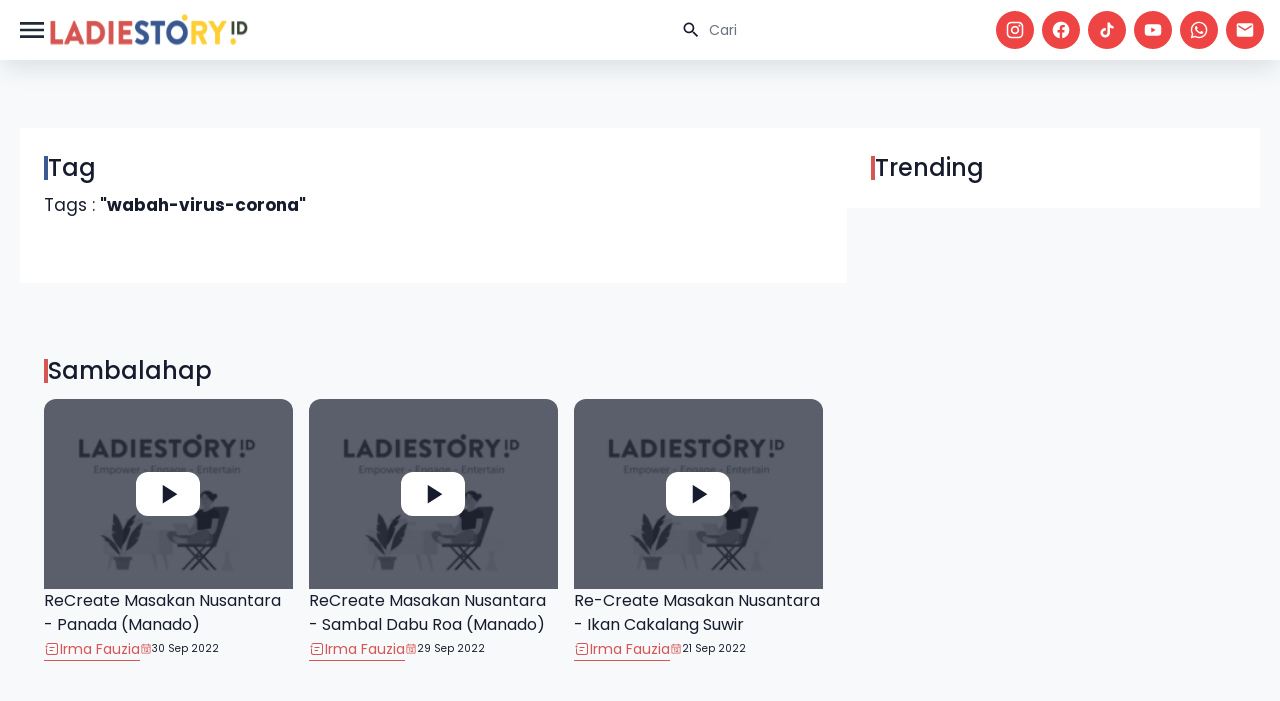

--- FILE ---
content_type: text/html; charset=UTF-8
request_url: https://www.ladiestory.id/tag/wabah-virus-corona
body_size: 5973
content:
<!doctype html>
<html lang="en" class="light scroll-smooth" dir="ltr">

<head>
    <meta charset="utf-8">
    <meta name="viewport" content="width=device-width, initial-scale=1.0">
    <link rel="preconnect" href="https://fonts.googleapis.com">
<link rel="preconnect" href="https://fonts.gstatic.com" crossorigin>
<link href="https://fonts.googleapis.com/css2?family=DM+Serif+Display:ital@0;1&display=swap" rel="stylesheet">
<link href="https://fonts.googleapis.com/css2?family=Poppins:ital,wght@0,100;0,200;0,300;0,400;0,500;0,600;0,700;0,800;0,900;1,100;1,200;1,300;1,400;1,500;1,600;1,700;1,800;1,900&display=swap" rel="stylesheet">
<link rel="stylesheet" href="https://www.ladiestory.id/assets/libs/swiper/css/swiper.min.css">
<link rel="preload" as="style" href="https://www.ladiestory.id/build/assets/app-B_foaMeh.css" /><link rel="stylesheet" href="https://www.ladiestory.id/build/assets/app-B_foaMeh.css" />
        <meta name="apple-mobile-web-app-capable" content="yes" />
            <meta name="robots" content="index, follow">
        <meta name="googlebot-news" content="index, follow" />
        <meta name="googlebot" content="index, follow" />
            <meta name="google-site-verification" content="pf8A8S-7KWVBuWq86jUyhbW8Noqib4zQcBjoqBx-IsY" />
    <meta name="description" content="">
<meta name="keywords" content="Ladiestory, berita terbaru, berita wanita, hiburan, media wanita, celebrity, viral, kesehatan, kecantikan, parenting, traveling, lifestyle, informasi seputar wanita, berita hiburan, media hiburan, media wanita">
<link rel="canonical" href="https://www.ladiestory.id/tag/wabah-virus-corona" />
    <title>Informasi dan media berita wabah-virus-corona terbaru dan terupdate</title>
        
    <link rel="shortcut icon" href="https://ladiestory.id/images/logolsv2.ico">
    
    <script async src="https://www.googletagmanager.com/gtag/js?id=UA-138994967-1"></script>
    

    <!-- Meta Pixel Code -->
    <script>
        ! function(f, b, e, v, n, t, s) {
            if (f.fbq) return;
            n = f.fbq = function() {
                n.callMethod ?
                    n.callMethod.apply(n, arguments) : n.queue.push(arguments)
            };
            if (!f._fbq) f._fbq = n;
            n.push = n;
            n.loaded = !0;
            n.version = '2.0';
            n.queue = [];
            t = b.createElement(e);
            t.async = !0;
            t.src = v;
            s = b.getElementsByTagName(e)[0];
            s.parentNode.insertBefore(t, s)
        }(window, document, 'script',
            'https://connect.facebook.net/en_US/fbevents.js');
        fbq('init', '811425740287338');
        fbq('track', 'PageView');
    </script>
    <noscript><img height="1" width="1" style="display:none" src="https://www.facebook.com/tr?id=811425740287338&ev=PageView&noscript=1" /></noscript>
    <!-- End Meta Pixel Code -->


    <script>
        window.dataLayer = window.dataLayer || [];

        function gtag() {
            dataLayer.push(arguments);
        }
        gtag('js', new Date());

        gtag('config', 'UA-138994967-1');
    </script>

    <!-- Google Tag Manager -->
    <script>
        (function(w, d, s, l, i) {
            w[l] = w[l] || [];
            w[l].push({
                'gtm.start': new Date().getTime(),
                event: 'gtm.js'
            });
            var f = d.getElementsByTagName(s)[0],
                j = d.createElement(s),
                dl = l != 'dataLayer' ? '&l=' + l : '';
            j.async = true;
            j.src =
                'https://www.googletagmanager.com/gtm.js?id=' + i + dl;
            f.parentNode.insertBefore(j, f);
        })(window, document, 'script', 'dataLayer', 'GTM-KZD929X');
    </script>
    <script id="s_ladiestory" type="text/javascript">
        var pro_token = "bcDhTPa2UDPwioS1TBaz8w==",
            timestamp = new Date().getTime(),
            path = "https://widget.profeedr.com";
        ! function(e) {
            var t = e.createElement("script");
            t.src = path + "/Embed/btn_widget.js?cb=" + timestamp, t.async = !0;
            var a = e.getElementsByTagName("script")[0];
            a.parentNode.insertBefore(t, a)
        }(document);
    </script>
    <!-- End Google Tag Manager -->

    <script id="s_ladiestory" type="text/javascript">var pro_token="bcDhTPa2UDPwioS1TBaz8w==", timestamp = new Date().getTime(), path="https://widget.profeedr.com";!function(e){var t=e.createElement("script");t.src=path+"/Embed/btn_widget.js?cb="+timestamp,t.async=!0;var a=e.getElementsByTagName("script")[0];a.parentNode.insertBefore(t,a)}(document);</script>
</head>

<body>
    <header id="ls-header" class="main-header">
    <nav id="navHeader" class="container px-4 mx-auto sm:flex sm:items-center sm:justify-between">
        <div class="flex items-center justify-between gap-3">
            <button type="button"
                id="sidebar-toggle"
                class="relative flex items-center justify-center text-gray-800 bg-white hs-collapse-toggle size-8 gap-x-2 hover:bg-gray-50 focus:outline-none focus:bg-gray-50 disabled:opacity-50 disabled:pointer-events-none dark:bg-transparent dark:border-neutral-700 dark:text-white dark:hover:bg-white/10 dark:focus:bg-white/10"
                data-twe-offcanvas-toggle data-twe-target="#sideBarMenu" aria-controls="sideBarMenu"
                data-twe-ripple-init data-twe-ripple-color="light">
                <span class="iconify size-8 mdi--menu"></span>
            </button>

            <a class="flex-none text-xl font-semibold dark:text-white focus:outline-none focus:opacity-80"
                href="https://www.ladiestory.id" aria-label="Brand">
                <img src="https://www.ladiestory.id/images/ladiestorylogov2.png" class="max-w-[200px] h-[60px]"
                    alt="ladies story logo">
            </a>
        </div>
        <div id="hs-navbar-example"
            class="hidden overflow-hidden transition-all duration-300 hs-collapse basis-full grow sm:block"
            aria-labelledby="hs-navbar-example-collapse">
            <div class="flex flex-col gap-1 mt-5 xl:gap-5 sm:flex-row sm:items-center sm:justify-end sm:mt-0 sm:ps-5">
                <div class="max-w-sm space-y-3">
                    <div>
                        <div class="relative">
                            <form action="https://www.ladiestory.id/result">
                                <input type="text" id="hs-leading-icon"
                                    class="block w-full px-4 py-3 text-sm border-gray-200 rounded-full ps-11 focus:z-10 focus:border-gray-500 focus:ring-gray-500 disabled:opacity-50 disabled:pointer-events-none dark:bg-neutral-900 dark:border-neutral-700 dark:text-neutral-400 dark:placeholder-neutral-500 dark:focus:ring-neutral-600"
                                    placeholder="Cari" name="search">
                            </form>
                            <div class="absolute inset-y-0 z-20 flex items-center pointer-events-none start-0 ps-4">
                                <span class="iconify mdi--magnify size-5"></span>
                            </div>
                        </div>
                    </div>
                </div>

                <div class="flex space-x-2">
                    <a href="https://www.instagram.com/ladiestory.id" target="_blank" class="bg-red-500 social-icon size-[32px] xl:size-[38px] ">
                        <span class="text-white iconify mdi--instagram size-4 xl:size-5"></span>
                    </a>
                    <a href="https://www.facebook.com/ladiestoryID" target="_blank" class="bg-red-500 social-icon size-[32px] xl:size-[38px] ">
                        <span class="text-white iconify mdi--facebook size-4 xl:size-5"></span>
                    </a>
                    <a href="https://tiktok.com/LadiestoryID" target="_blank" class="bg-red-500 social-icon size-[32px] xl:size-[38px] ">
                        <span class="text-white iconify ic--round-tiktok size-4 xl:size-5"></span>
                    </a>
                    <a href="https://www.youtube.com/ladiestoryID/" target="_blank" class="bg-red-500 social-icon size-[32px] xl:size-[38px] ">
                        <span class="text-white iconify mdi--youtube size-4 xl:size-5"></span>
                    </a>
                    <a href="https://wa.me/6281585210067" target="_blank" class="bg-red-500 social-icon size-[32px] xl:size-[38px] ">
                        <span class="text-white iconify mdi--whatsapp size-4 xl:size-5"></span>
                    </a>
                    <a href="/cdn-cgi/l/email-protection#98f1f6fef7d8f4f9fcf1fdebecf7eae1b6f1fc" target="_blank" class="bg-red-500 social-icon size-[32px] xl:size-[38px] ">
                        <span class="text-white iconify mdi--email size-4 xl:size-5"></span>
                    </a>
                </div>
            </div>
        </div>
    </nav>
    
</header>
    <div class="invisible fixed bottom-0 left-0 top-0 z-[1045] flex w-72 max-w-full -translate-x-full flex-col border-none bg-white bg-clip-padding text-neutral-700 shadow-sm outline-none transition duration-300 ease-in-out data-[twe-offcanvas-show]:transform-none dark:bg-body-dark dark:text-white"
    tabindex="-1" id="sideBarMenu" aria-labelledby="sideBarMenuLabel" data-twe-offcanvas-init>
    <div class="flex items-center justify-between p-4 shadow-xl">
        <div class="mb-0 font-medium text-[16px] leading-normal" id="sideBarMenuLabel"> Menu's </div>
        <button type="button" id="sidebar-close"
            class="box-content border-none rounded-none text-neutral-500 hover:text-neutral-800 hover:no-underline focus:text-neutral-800 focus:opacity-100 focus:shadow-none focus:outline-none dark:text-neutral-400 dark:hover:text-neutral-300 dark:focus:text-neutral-300"
            data-twe-offcanvas-dismiss aria-label="Close">
            <span class="iconify size-5 lucide--sidebar-close">
            </span>
        </button>
    </div>
    <div class="flex-grow p-4 overflow-y-auto">
        <div class="block mb-4 lg:hidden">
            <div class="relative">
                <form action="https://www.ladiestory.id/result">
                    <input type="text" id="hs-leading-icon"
                        class="block w-full px-4 py-3 text-sm border-gray-200 rounded-full ps-11 focus:z-10 focus:border-gray-500 focus:ring-gray-500 disabled:opacity-50 disabled:pointer-events-none dark:bg-neutral-900 dark:border-neutral-700 dark:text-neutral-400 dark:placeholder-neutral-500 dark:focus:ring-neutral-600"
                        placeholder="Cari" name="search">
                </form>
                <div class="absolute inset-y-0 z-20 flex items-center pointer-events-none start-0 ps-4">
                    <span class="iconify mdi--magnify size-5"></span>
                </div>
            </div>
        </div>
        <div class="mb-0 font-semibold leading-normal" id="sideBarMenuLabel"> Categories </div>
        <ul class="px-2 w-72 text-surface dark:text-white">
                            <li class="w-full py-1">
                    <a href="https://www.ladiestory.id/category/entertainment" aria-current="true"
                        class="flex items-center w-full rounded-lg cursor-pointer bg-primary-100 text-primary-700 dark:bg-slate-900 dark:text-primary-500">
                        <span class="iconify size-10 lucide--dot " style="color: #000000"></span>
                        Entertainment
                    </a>
                </li>
                            <li class="w-full py-1">
                    <a href="https://www.ladiestory.id/category/beauty" aria-current="true"
                        class="flex items-center w-full rounded-lg cursor-pointer bg-primary-100 text-primary-700 dark:bg-slate-900 dark:text-primary-500">
                        <span class="iconify size-10 lucide--dot " style="color: #000000"></span>
                        Beauty
                    </a>
                </li>
                            <li class="w-full py-1">
                    <a href="https://www.ladiestory.id/category/fashion" aria-current="true"
                        class="flex items-center w-full rounded-lg cursor-pointer bg-primary-100 text-primary-700 dark:bg-slate-900 dark:text-primary-500">
                        <span class="iconify size-10 lucide--dot " style="color: #000000"></span>
                        Fashion
                    </a>
                </li>
                            <li class="w-full py-1">
                    <a href="https://www.ladiestory.id/category/lifestyle" aria-current="true"
                        class="flex items-center w-full rounded-lg cursor-pointer bg-primary-100 text-primary-700 dark:bg-slate-900 dark:text-primary-500">
                        <span class="iconify size-10 lucide--dot " style="color: #000000"></span>
                        Lifestyle
                    </a>
                </li>
                            <li class="w-full py-1">
                    <a href="https://www.ladiestory.id/category/health" aria-current="true"
                        class="flex items-center w-full rounded-lg cursor-pointer bg-primary-100 text-primary-700 dark:bg-slate-900 dark:text-primary-500">
                        <span class="iconify size-10 lucide--dot " style="color: #000000"></span>
                        Health
                    </a>
                </li>
                            <li class="w-full py-1">
                    <a href="https://www.ladiestory.id/category/momkids" aria-current="true"
                        class="flex items-center w-full rounded-lg cursor-pointer bg-primary-100 text-primary-700 dark:bg-slate-900 dark:text-primary-500">
                        <span class="iconify size-10 lucide--dot " style="color: #000000"></span>
                        Mom &amp; Kids
                    </a>
                </li>
                            <li class="w-full py-1">
                    <a href="https://www.ladiestory.id/category/travel" aria-current="true"
                        class="flex items-center w-full rounded-lg cursor-pointer bg-primary-100 text-primary-700 dark:bg-slate-900 dark:text-primary-500">
                        <span class="iconify size-10 lucide--dot " style="color: #000000"></span>
                        Travel
                    </a>
                </li>
                            <li class="w-full py-1">
                    <a href="https://www.ladiestory.id/category/shopnstory" aria-current="true"
                        class="flex items-center w-full rounded-lg cursor-pointer bg-primary-100 text-primary-700 dark:bg-slate-900 dark:text-primary-500">
                        <span class="iconify size-10 lucide--dot " style="color: #000000"></span>
                        ShopnStory
                    </a>
                </li>
                            <li class="w-full py-1">
                    <a href="https://www.ladiestory.id/category/sambalahap" aria-current="true"
                        class="flex items-center w-full rounded-lg cursor-pointer bg-primary-100 text-primary-700 dark:bg-slate-900 dark:text-primary-500">
                        <span class="iconify size-10 lucide--dot " style="color: #000000"></span>
                        Sambalahap
                    </a>
                </li>
                    </ul>
        <div class="mb-0 font-semibold leading-normal mt-5" id="sideBarMenuLabel"> Ladiestory </div>
        <div class="w-72 text-surface dark:text-white">
            <a href="https://www.ladiestory.id/media-hub" aria-current="true"
                class="flex items-center w-full gap-1 p-4 rounded-lg cursor-pointer bg-primary-100 text-primary-700 dark:bg-slate-900 dark:text-primary-500">
                <span class="iconify size-5 mdi--information-outline"></span>
                Media Hub
            </a>
            <a href="https://www.ladiestory.id/about-us" aria-current="true"
                class="flex items-center w-full gap-1 p-4 rounded-lg cursor-pointer bg-primary-100 text-primary-700 dark:bg-slate-900 dark:text-primary-500">
                <span class="iconify size-5 mdi--information-outline"></span>
                About Us
            </a>
            <a href="https://www.ladiestory.id/tim-editorial" aria-current="true"
                class="flex items-center w-full gap-1 p-4 rounded-lg cursor-pointer bg-primary-100 text-primary-700 dark:bg-slate-900 dark:text-primary-500">
                <span class="iconify size-5 mdi--information-outline"></span>
                Editorial Team
            </a>
            <a href="https://www.ladiestory.id/privacy-policy" aria-current="true"
                class="flex items-center w-full gap-1 p-4 rounded-lg cursor-pointer bg-primary-100 text-primary-700 dark:bg-slate-900 dark:text-primary-500">
                <span class="iconify size-5 mdi--information-outline"></span>
                Privacy Policy
            </a>
            <a href="https://www.ladiestory.id/pedoman-media-siber" aria-current="true"
                class="flex items-center w-full gap-1 p-4 rounded-lg cursor-pointer bg-primary-100 text-primary-700 dark:bg-slate-900 dark:text-primary-500">
                <span class="iconify size-5 mdi--information-outline"></span>
                Pedoman Media Siber
            </a>
            <a href="https://www.ladiestory.id/contact-us" aria-current="true"
                class="flex items-center w-full gap-1 p-4 rounded-lg cursor-pointer bg-primary-100 text-primary-700 dark:bg-slate-900 dark:text-primary-500">
                <span class="iconify size-5 mdi--information-outline"></span>
                Contact Us
            </a>
        </div>
    </div>
</div>

    <div id="main" class="pt-6 mt-4">
        
    <div class="container flex flex-col w-full gap-6 px-5 py-3 md:py-6 md:flex-row mt-16">
        <div class="flex flex-col w-full gap-3 p-6 bg-white md:w-2/3">
            <div class="title-card">
    <div class="title">
                    <span class="border-secondary"></span>
                            <div>Tag</div>
            </div>
        </div>
            
            <p>Tags : <strong>"wabah-virus-corona"</strong></p>
            <div class="grid grid-cols-1 gap-2 md:gap-4 md:grid-cols-3">
                            </div>
            
            <div class="flex items-center justify-center w-full mt-8">
                
            </div>
        </div>

        <div class="flex flex-col w-full h-full gap-2 p-6 bg-white md:gap-4 md:w-1/3">
            <div class="title-card">
    <div class="title">
                    <span class="border-primary"></span>
                            <div>Trending</div>
            </div>
        </div>

        </div>
    </div>

     
    <div class="container flex flex-col w-full gap-6 px-5 py-3 md:py-6 md:flex-row">
        <div class="flex flex-col w-full gap-3  p-6  md:w-2/3">
                      <div class="title-card">
    <div class="title">
                    <span class="border-primary"></span>
                            <div>Sambalahap</div>
            </div>
        </div>
<div class="grid grid-cols-1 gap-2 md:gap-4 place-content-center md:grid-cols-3">
            <div class="sambalahap-card">
    <div class="sambalahap-thumb-container">
        <a href="https://www.ladiestory.id/recreate-masakan-nusantara-panada-manado-80784">
            <img data-src="https://assets.ladiestory.id/user/5622/article/1730270688-recreate-masakan-nusantara-panada-manado.jpg" class="sambalahap-thumb lazy" alt="ReCreate Masakan Nusantara - Panada (Manado)">
            <div class="thumb-overlay"> </div>
            <div class="thumb-play-btn">
                <span class="iconify mdi--play size-8"></span>
            </div>
        </a>
    </div>
    <a href="https://www.ladiestory.id/recreate-masakan-nusantara-panada-manado-80784" class="title">ReCreate Masakan Nusantara - Panada (Manado)</a>
    <div class="flex flex-col gap-3 xl:flex-row">
        <a href="https://www.ladiestory.id/profile/Irma%20Fauzia" class="daily-btn"><span class="iconify fluent--channel-16-regular text-primary size-4"></span> Irma Fauzia</a>
        <a class="flex items-center gap-2 text-[10px]">
     <span class="iconify size-3 text-primary ph--calendar"></span> 30 Sep 2022
 </a>
    </div>
</div>
            <div class="sambalahap-card">
    <div class="sambalahap-thumb-container">
        <a href="https://www.ladiestory.id/recreate-masakan-nusantara-sambal-dabu-roa-manado-80789">
            <img data-src="https://assets.ladiestory.id/gallery/17303635931125319846-sambalahap.jpg" class="sambalahap-thumb lazy" alt="ReCreate Masakan Nusantara - Sambal Dabu Roa (Manado)">
            <div class="thumb-overlay"> </div>
            <div class="thumb-play-btn">
                <span class="iconify mdi--play size-8"></span>
            </div>
        </a>
    </div>
    <a href="https://www.ladiestory.id/recreate-masakan-nusantara-sambal-dabu-roa-manado-80789" class="title">ReCreate Masakan Nusantara - Sambal Dabu Roa (Manado)</a>
    <div class="flex flex-col gap-3 xl:flex-row">
        <a href="https://www.ladiestory.id/profile/Irma%20Fauzia" class="daily-btn"><span class="iconify fluent--channel-16-regular text-primary size-4"></span> Irma Fauzia</a>
        <a class="flex items-center gap-2 text-[10px]">
     <span class="iconify size-3 text-primary ph--calendar"></span> 29 Sep 2022
 </a>
    </div>
</div>
            <div class="sambalahap-card">
    <div class="sambalahap-thumb-container">
        <a href="https://www.ladiestory.id/re-create-masakan-nusantara-ikan-cakalang-suwir-80790">
            <img data-src="https://assets.ladiestory.id/gallery/17303694691697817508-ikan-cakalang-suwir-sambalahap.jpg" class="sambalahap-thumb lazy" alt="Re-Create Masakan Nusantara - Ikan Cakalang Suwir">
            <div class="thumb-overlay"> </div>
            <div class="thumb-play-btn">
                <span class="iconify mdi--play size-8"></span>
            </div>
        </a>
    </div>
    <a href="https://www.ladiestory.id/re-create-masakan-nusantara-ikan-cakalang-suwir-80790" class="title">Re-Create Masakan Nusantara - Ikan Cakalang Suwir</a>
    <div class="flex flex-col gap-3 xl:flex-row">
        <a href="https://www.ladiestory.id/profile/Irma%20Fauzia" class="daily-btn"><span class="iconify fluent--channel-16-regular text-primary size-4"></span> Irma Fauzia</a>
        <a class="flex items-center gap-2 text-[10px]">
     <span class="iconify size-3 text-primary ph--calendar"></span> 21 Sep 2022
 </a>
    </div>
</div>
        
</div>
                </div>

        <div class="flex flex-col md:w-1/3">
            <div class="block md:hidden w-full gap-4 p-8 mb-5 bg-white ">
    <div class="title-card">
    <div class="title">
                    <span class="border-secondary"></span>
                            <div>Tag Teratas</div>
            </div>
        </div>
            <div class="top-tag">
            <div class="tag-btn">
                #
            </div>
            <a href="https://www.ladiestory.id/tag/kelemahan-wanita-keras-kepala" class="text-base font-medium">kelemahan wanita keras kepala</a>
        </div>
            <div class="top-tag">
            <div class="tag-btn">
                #
            </div>
            <a href="https://www.ladiestory.id/tag/permainan" class="text-base font-medium">permainan</a>
        </div>
            <div class="top-tag">
            <div class="tag-btn">
                #
            </div>
            <a href="https://www.ladiestory.id/tag/fashion" class="text-base font-medium">fashion</a>
        </div>
    </div>
<div class="md:hidden w-full flex flex-col rounded-xl gap-4 p-10 md:mb-5 bg-[#11296B] text-white">
    <div class="pb-5 text-xs font-medium md:pb-5">LET'S CONNECT</div>
    <div class="pb-5 md:pb-5 text-lg md:text-[24px] font-medium leading-normal">Follow our social <br> media for daily <br> updates !</div>
    <p class="pb-5 text-sm font-medium">Just ask us to follow you back throught our social media direct message, and
        we’ll follow
        you back 100%.
    </p>
    <div class="flex flex-wrap items-center gap-3 pb-5 md:pb-5 lg:justify-evenly">
        <a href="https://www.instagram.com/ladiestory.id" target="_blank" class="bg-white social-icon size-[32px] lg:size-[38px] ">
            <span class="text-[#112968] iconify mdi--instagram size-5"></span>
        </a>
        <a href="https://www.tiktok.com/@ladiestory.id" target="_blank" class="bg-white social-icon size-[32px] lg:size-[38px] ">
            <span class="text-[#112968] iconify ic--round-tiktok size-5"></span>
        </a>
        <a href="https://www.youtube.com/@ladiestoryid" target="_blank" class="bg-white social-icon size-[32px] lg:size-[38px] ">
            <span class="text-[#112968] iconify mdi--youtube size-5"></span>
        </a>
        <a href="https://wa.me/6281585210067" target="_blank" class="bg-white social-icon size-[32px] lg:size-[38px] ">
            <span class="text-[#112968] iconify mdi--whatsapp size-5"></span>
        </a>
        <a href="/cdn-cgi/l/email-protection#bfd6d1d9d0ffd3dedbd6dacccbd0cdc691d6db" target="_blank" class="bg-white social-icon size-[32px] lg:size-[38px] ">
            <span class="text-[#112968] iconify mdi--email size-5"></span>
        </a>
    </div>
</div>
        </div>
    </div>
    
    </div>

        <!-- Start Footer -->
<footer class="relative bg-[#151515] dark:bg-slate-800">
    <div class="container relative px-5">
        <div class="grid grid-cols-1">
            <div class="relative pt-3 pb-5">
                <div class="relative w-full">
                    <div class="grid grid-cols-1 md:grid-cols-12">
                        <a href="https://www.ladiestory.id" class="text-[22px] focus:outline-none">
                            <img data-src="https://www.ladiestory.id/images/ladiestorylogov2.png" class="max-w-[280px] lazy"
                                alt="ladiestory.id">
                        </a>
                    </div>
                    <div class="grid grid-cols-1 md:grid-cols-2 lg:grid-cols-3 2xl:grid-cols-5">
                        <div class="w-full mb-2 lg:max-w-lg md:mb-0 lg:col-span-1 2xl:col-span-2">
                            <p class="text-lg p-0 mb-auto text-[#999999] md:text-2xl">Tentang Kami</p>
                            <p class="text-xs leading-5 text-[#999999]"><span class="font-bold">Ladiestory.id</span> meningkatkan literasi digital perempuan Indonesia agar memiliki rasa percaya diri dalam membentuk opini publik dan menjadi komunitas besar untuk melakukan gerakan menuju kehidupan yang lebih baik.</p>
                        </div>

                        <div class="grid w-full grid-cols-2 text-right 2xl:col-span-3 lg:col-span-2 gap-x-2 gap-y-2 md:gap-y-0 lg:grid-cols-3 xl:grid-cols-4 2xl:grid-cols-5">
                                                        <a href="https://www.ladiestory.id/category/entertainment"
                                class="tracking-[1px] text-[#999999] font-semibold w-full text-[16px] flex items-center md:justify-end gap-1">Entertainment
                                <span class="iconify w-[20px] h-[20px] fluent--open-16-filled"></span></a>
                                                        <a href="https://www.ladiestory.id/category/beauty"
                                class="tracking-[1px] text-[#999999] font-semibold w-full text-[16px] flex items-center md:justify-end gap-1">Beauty
                                <span class="iconify w-[20px] h-[20px] fluent--open-16-filled"></span></a>
                                                        <a href="https://www.ladiestory.id/category/fashion"
                                class="tracking-[1px] text-[#999999] font-semibold w-full text-[16px] flex items-center md:justify-end gap-1">Fashion
                                <span class="iconify w-[20px] h-[20px] fluent--open-16-filled"></span></a>
                                                        <a href="https://www.ladiestory.id/category/lifestyle"
                                class="tracking-[1px] text-[#999999] font-semibold w-full text-[16px] flex items-center md:justify-end gap-1">Lifestyle
                                <span class="iconify w-[20px] h-[20px] fluent--open-16-filled"></span></a>
                                                        <a href="https://www.ladiestory.id/category/health"
                                class="tracking-[1px] text-[#999999] font-semibold w-full text-[16px] flex items-center md:justify-end gap-1">Health
                                <span class="iconify w-[20px] h-[20px] fluent--open-16-filled"></span></a>
                                                        <a href="https://www.ladiestory.id/category/momkids"
                                class="tracking-[1px] text-[#999999] font-semibold w-full text-[16px] flex items-center md:justify-end gap-1">Mom &amp; Kids
                                <span class="iconify w-[20px] h-[20px] fluent--open-16-filled"></span></a>
                                                        <a href="https://www.ladiestory.id/category/travel"
                                class="tracking-[1px] text-[#999999] font-semibold w-full text-[16px] flex items-center md:justify-end gap-1">Travel
                                <span class="iconify w-[20px] h-[20px] fluent--open-16-filled"></span></a>
                                                        <a href="https://www.ladiestory.id/category/shopnstory"
                                class="tracking-[1px] text-[#999999] font-semibold w-full text-[16px] flex items-center md:justify-end gap-1">ShopnStory
                                <span class="iconify w-[20px] h-[20px] fluent--open-16-filled"></span></a>
                                                        <a href="https://www.ladiestory.id/category/sambalahap"
                                class="tracking-[1px] text-[#999999] font-semibold w-full text-[16px] flex items-center md:justify-end gap-1">Sambalahap
                                <span class="iconify w-[20px] h-[20px] fluent--open-16-filled"></span></a>
                                                    </div>
                    </div>
                </div>
                <!-- Subscribe -->
            </div>
        </div>
    </div><!--end container-->

    <div class="py-[15px] px-0 border-t border-gray-800 dark:border-gray-700">
        <div class="container relative px-5 text-center">
            <div class="relative w-full">
                <div class="grid md:grid-cols-2 grid-cols-1 gap-[30px]">
                    <div class="w-full lg:max-w-lg">
                        <div class="flex flex-row flex-wrap items-center w-full text-wrap text-[#999999] dark:text-white">
                            <a href="https://www.ladiestory.id/about-us" aria-current="true"
                                class="flex items-center gap-1 rounded-lg cursor-pointer dark:bg-slate-900 dark:text-primary-500">
                                <span class="iconify size-10 lucide--dot text-warning"></span>
                                About Us
                            </a>
                            <a href="https://www.ladiestory.id/tim-editorial" aria-current="true"
                                class="flex items-center gap-1 rounded-lg cursor-pointer dark:bg-slate-900 dark:text-primary-500">
                                <span class="iconify size-10 lucide--dot text-warning"></span>
                                Editorial Team
                            </a>
                            <a href="https://www.ladiestory.id/privacy-policy" aria-current="true"
                                class="flex items-center gap-1 rounded-lg cursor-pointer dark:bg-slate-900 dark:text-primary-500">
                                <span class="iconify size-10 lucide--dot text-warning"></span>
                                Privacy Policy
                            </a>
                            <a href="https://www.ladiestory.id/pedoman-media-siber" aria-current="true"
                                class="flex items-center gap-1 rounded-lg cursor-pointer dark:bg-slate-900 dark:text-primary-500">
                                <span class="iconify size-10 lucide--dot text-warning"></span>
                                Pedoman Media Siber
                            </a>
                            <a href="https://www.ladiestory.id/contact-us" aria-current="true"
                                class="flex items-center gap-1 rounded-lg cursor-pointer dark:bg-slate-900 dark:text-primary-500">
                                <span class="iconify size-10 lucide--dot text-warning"></span>
                                Contact Us
                            </a>
                        </div>
                    </div>

                    <div class="w-full grid-cols-1 gap-6 text-center md:text-right">
                        <p class="mb-0 text-[#999999]">© Copyright 2018 - 2026 Ladiestory.id <br>
                            All rights reserved.
                        </p>
                    </div>
                </div>
            </div><!--end grid-->
        </div><!--end container-->
    </div>
</footer><!--end footer-->
<!-- End Footer -->
    <script data-cfasync="false" src="/cdn-cgi/scripts/5c5dd728/cloudflare-static/email-decode.min.js"></script><script src="https://www.ladiestory.id/assets/libs/jquery/jquery-3.7.1.min.js"></script>
<script src="https://www.ladiestory.id/assets/libs/swiper/js/swiper.min.js" defer></script>
<script src="https://www.ladiestory.id/assets/libs/lazyLoad/jquery.lazy.min.js"></script>
<script src="https://www.ladiestory.id/assets/libs/lazyLoad/jquery.lazy.plugins.min.js"></script>
<script src="https://www.ladiestory.id/assets/js/app.js"></script>
<script defer src="https://cdn.jsdelivr.net/npm/alpinejs@3.x.x/dist/cdn.min.js"></script>
<link rel="modulepreload" href="https://www.ladiestory.id/build/assets/app-BSZr01dt.js" /><script type="module" src="https://www.ladiestory.id/build/assets/app-BSZr01dt.js"></script><script defer src="https://static.cloudflareinsights.com/beacon.min.js/vcd15cbe7772f49c399c6a5babf22c1241717689176015" integrity="sha512-ZpsOmlRQV6y907TI0dKBHq9Md29nnaEIPlkf84rnaERnq6zvWvPUqr2ft8M1aS28oN72PdrCzSjY4U6VaAw1EQ==" data-cf-beacon='{"version":"2024.11.0","token":"edf35837d1b649d58df3b6e77700017c","r":1,"server_timing":{"name":{"cfCacheStatus":true,"cfEdge":true,"cfExtPri":true,"cfL4":true,"cfOrigin":true,"cfSpeedBrain":true},"location_startswith":null}}' crossorigin="anonymous"></script>
</body>

</html>


--- FILE ---
content_type: text/css
request_url: https://www.ladiestory.id/build/assets/app-B_foaMeh.css
body_size: 19791
content:
*,:before,:after{box-sizing:border-box;border-width:0;border-style:solid;border-color:#e5e7eb}:before,:after{--tw-content: ""}html,:host{line-height:1.5;-webkit-text-size-adjust:100%;-moz-tab-size:4;-o-tab-size:4;tab-size:4;font-family:Roboto,sans-serif;font-feature-settings:normal;font-variation-settings:normal;-webkit-tap-highlight-color:transparent}body{margin:0;line-height:inherit}hr{height:0;color:inherit;border-top-width:1px}abbr:where([title]){-webkit-text-decoration:underline dotted;text-decoration:underline dotted}h1,h2,h3,h4,h5,h6{font-size:inherit;font-weight:inherit}a{color:inherit;text-decoration:inherit}b,strong{font-weight:bolder}code,kbd,samp,pre{font-family:ui-monospace,monospace;font-feature-settings:normal;font-variation-settings:normal;font-size:1em}small{font-size:80%}sub,sup{font-size:75%;line-height:0;position:relative;vertical-align:baseline}sub{bottom:-.25em}sup{top:-.5em}table{text-indent:0;border-color:inherit;border-collapse:collapse}button,input,optgroup,select,textarea{font-family:inherit;font-feature-settings:inherit;font-variation-settings:inherit;font-size:100%;font-weight:inherit;line-height:inherit;letter-spacing:inherit;color:inherit;margin:0;padding:0}button,select{text-transform:none}button,input:where([type=button]),input:where([type=reset]),input:where([type=submit]){-webkit-appearance:button;background-color:transparent;background-image:none}:-moz-focusring{outline:auto}:-moz-ui-invalid{box-shadow:none}progress{vertical-align:baseline}::-webkit-inner-spin-button,::-webkit-outer-spin-button{height:auto}[type=search]{-webkit-appearance:textfield;outline-offset:-2px}::-webkit-search-decoration{-webkit-appearance:none}::-webkit-file-upload-button{-webkit-appearance:button;font:inherit}summary{display:list-item}blockquote,dl,dd,h1,h2,h3,h4,h5,h6,hr,figure,p,pre{margin:0}fieldset{margin:0;padding:0}legend{padding:0}ol,ul,menu{list-style:none;margin:0;padding:0}dialog{padding:0}textarea{resize:vertical}input::-moz-placeholder,textarea::-moz-placeholder{opacity:1;color:#9ca3af}input::placeholder,textarea::placeholder{opacity:1;color:#9ca3af}button,[role=button]{cursor:pointer}:disabled{cursor:default}img,svg,video,canvas,audio,iframe,embed,object{display:block;vertical-align:middle}img,video{max-width:100%;height:auto}[hidden]{display:none}[type=text],input:where(:not([type])),[type=email],[type=url],[type=password],[type=number],[type=date],[type=datetime-local],[type=month],[type=search],[type=tel],[type=time],[type=week],[multiple],textarea,select{-webkit-appearance:none;-moz-appearance:none;appearance:none;background-color:#fff;border-color:#6b7280;border-width:1px;border-radius:0;padding:.5rem .75rem;font-size:1rem;line-height:1.5rem;--tw-shadow: 0 0 #0000}[type=text]:focus,input:where(:not([type])):focus,[type=email]:focus,[type=url]:focus,[type=password]:focus,[type=number]:focus,[type=date]:focus,[type=datetime-local]:focus,[type=month]:focus,[type=search]:focus,[type=tel]:focus,[type=time]:focus,[type=week]:focus,[multiple]:focus,textarea:focus,select:focus{outline:2px solid transparent;outline-offset:2px;--tw-ring-inset: var(--tw-empty, );--tw-ring-offset-width: 0px;--tw-ring-offset-color: #fff;--tw-ring-color: #2563eb;--tw-ring-offset-shadow: var(--tw-ring-inset) 0 0 0 var(--tw-ring-offset-width) var(--tw-ring-offset-color);--tw-ring-shadow: var(--tw-ring-inset) 0 0 0 calc(1px + var(--tw-ring-offset-width)) var(--tw-ring-color);box-shadow:var(--tw-ring-offset-shadow),var(--tw-ring-shadow),var(--tw-shadow);border-color:#2563eb}input::-moz-placeholder,textarea::-moz-placeholder{color:#6b7280;opacity:1}input::placeholder,textarea::placeholder{color:#6b7280;opacity:1}::-webkit-datetime-edit-fields-wrapper{padding:0}::-webkit-date-and-time-value{min-height:1.5em;text-align:inherit}::-webkit-datetime-edit{display:inline-flex}::-webkit-datetime-edit,::-webkit-datetime-edit-year-field,::-webkit-datetime-edit-month-field,::-webkit-datetime-edit-day-field,::-webkit-datetime-edit-hour-field,::-webkit-datetime-edit-minute-field,::-webkit-datetime-edit-second-field,::-webkit-datetime-edit-millisecond-field,::-webkit-datetime-edit-meridiem-field{padding-top:0;padding-bottom:0}select{background-image:url("data:image/svg+xml,%3csvg xmlns='http://www.w3.org/2000/svg' fill='none' viewBox='0 0 20 20'%3e%3cpath stroke='%236b7280' stroke-linecap='round' stroke-linejoin='round' stroke-width='1.5' d='M6 8l4 4 4-4'/%3e%3c/svg%3e");background-position:right .5rem center;background-repeat:no-repeat;background-size:1.5em 1.5em;padding-right:2.5rem;-webkit-print-color-adjust:exact;print-color-adjust:exact}[multiple],[size]:where(select:not([size="1"])){background-image:initial;background-position:initial;background-repeat:unset;background-size:initial;padding-right:.75rem;-webkit-print-color-adjust:unset;print-color-adjust:unset}[type=checkbox],[type=radio]{-webkit-appearance:none;-moz-appearance:none;appearance:none;padding:0;-webkit-print-color-adjust:exact;print-color-adjust:exact;display:inline-block;vertical-align:middle;background-origin:border-box;-webkit-user-select:none;-moz-user-select:none;user-select:none;flex-shrink:0;height:1rem;width:1rem;color:#2563eb;background-color:#fff;border-color:#6b7280;border-width:1px;--tw-shadow: 0 0 #0000}[type=checkbox]{border-radius:0}[type=radio]{border-radius:100%}[type=checkbox]:focus,[type=radio]:focus{outline:2px solid transparent;outline-offset:2px;--tw-ring-inset: var(--tw-empty, );--tw-ring-offset-width: 2px;--tw-ring-offset-color: #fff;--tw-ring-color: #2563eb;--tw-ring-offset-shadow: var(--tw-ring-inset) 0 0 0 var(--tw-ring-offset-width) var(--tw-ring-offset-color);--tw-ring-shadow: var(--tw-ring-inset) 0 0 0 calc(2px + var(--tw-ring-offset-width)) var(--tw-ring-color);box-shadow:var(--tw-ring-offset-shadow),var(--tw-ring-shadow),var(--tw-shadow)}[type=checkbox]:checked,[type=radio]:checked{border-color:transparent;background-color:currentColor;background-size:100% 100%;background-position:center;background-repeat:no-repeat}[type=checkbox]:checked{background-image:url("data:image/svg+xml,%3csvg viewBox='0 0 16 16' fill='white' xmlns='http://www.w3.org/2000/svg'%3e%3cpath d='M12.207 4.793a1 1 0 010 1.414l-5 5a1 1 0 01-1.414 0l-2-2a1 1 0 011.414-1.414L6.5 9.086l4.293-4.293a1 1 0 011.414 0z'/%3e%3c/svg%3e")}@media (forced-colors: active){[type=checkbox]:checked{-webkit-appearance:auto;-moz-appearance:auto;appearance:auto}}[type=radio]:checked{background-image:url("data:image/svg+xml,%3csvg viewBox='0 0 16 16' fill='white' xmlns='http://www.w3.org/2000/svg'%3e%3ccircle cx='8' cy='8' r='3'/%3e%3c/svg%3e")}@media (forced-colors: active){[type=radio]:checked{-webkit-appearance:auto;-moz-appearance:auto;appearance:auto}}[type=checkbox]:checked:hover,[type=checkbox]:checked:focus,[type=radio]:checked:hover,[type=radio]:checked:focus{border-color:transparent;background-color:currentColor}[type=checkbox]:indeterminate{background-image:url("data:image/svg+xml,%3csvg xmlns='http://www.w3.org/2000/svg' fill='none' viewBox='0 0 16 16'%3e%3cpath stroke='white' stroke-linecap='round' stroke-linejoin='round' stroke-width='2' d='M4 8h8'/%3e%3c/svg%3e");border-color:transparent;background-color:currentColor;background-size:100% 100%;background-position:center;background-repeat:no-repeat}@media (forced-colors: active){[type=checkbox]:indeterminate{-webkit-appearance:auto;-moz-appearance:auto;appearance:auto}}[type=checkbox]:indeterminate:hover,[type=checkbox]:indeterminate:focus{border-color:transparent;background-color:currentColor}[type=file]{background:unset;border-color:inherit;border-width:0;border-radius:0;padding:0;font-size:unset;line-height:inherit}[type=file]:focus{outline:1px solid ButtonText;outline:1px auto -webkit-focus-ring-color}input[type=range]::-webkit-slider-thumb{height:1rem;width:1rem;border-radius:9999px;border:0;appearance:none;-moz-appearance:none;-webkit-appearance:none;cursor:pointer}input[type=range]:disabled::-webkit-slider-thumb{background:#a3a3a3}input[type=range]:disabled:focus::-webkit-slider-thumb{background:#a3a3a3}input[type=range]:disabled:active::-webkit-slider-thumb{background:#a3a3a3}.dark input[type=range]:disabled::-webkit-slider-thumb{background:#737373}.dark input[type=range]:disabled:focus::-webkit-slider-thumb{background:#737373}.dark input[type=range]:disabled:active::-webkit-slider-thumb{background:#737373}input[type=range]::-moz-range-thumb{height:1rem;width:1rem;border-radius:9999px;border:0;appearance:none;-moz-appearance:none;-webkit-appearance:none;cursor:pointer}input[type=range]:disabled::-moz-range-thumb{background:#a3a3a3}.dark input[type=range]:disabled::-moz-range-thumb{background:#737373}input[type=range]:focus{outline:none}body{--tw-bg-opacity: 1;background-color:rgb(247 249 251 / var(--tw-bg-opacity));font-family:Poppins,sans-serif;font-size:17px;line-height:24px;--tw-text-opacity: 1;color:rgb(22 28 45 / var(--tw-text-opacity))}body:is(.dark *){--tw-text-opacity: 1;color:rgb(255 255 255 / var(--tw-text-opacity))}p{padding-top:.5rem;padding-bottom:.5rem;line-height:1.625}h1,h2,h3,h4,h5,h6,.h1,.h2,.h3,.h4,.h5,.h6{scroll-margin-top:5rem;font-family:"DM Serif Display",serif;line-height:1.5}::-moz-selection{background-color:#16a34ae6;--tw-text-opacity: 1;color:rgb(255 255 255 / var(--tw-text-opacity))}::selection{background-color:#16a34ae6;--tw-text-opacity: 1;color:rgb(255 255 255 / var(--tw-text-opacity))}.main-header{position:fixed;inset-inline-start:0px;inset-inline-end:0px;top:0;z-index:999;display:flex;width:100%;flex-wrap:wrap;--tw-bg-opacity: 1;background-color:rgb(255 255 255 / var(--tw-bg-opacity));font-size:.875rem;line-height:1.25rem;--tw-shadow: 0 10px 25px -3px rgb(60 72 88 / .15);--tw-shadow-colored: 0 10px 25px -3px var(--tw-shadow-color);box-shadow:var(--tw-ring-offset-shadow, 0 0 #0000),var(--tw-ring-shadow, 0 0 #0000),var(--tw-shadow)}.main-header:is(.dark *){--tw-bg-opacity: 1;background-color:rgb(38 38 38 / var(--tw-bg-opacity))}@media (min-width: 640px){.main-header{flex-wrap:nowrap;justify-content:flex-start}}.main-header.logo{@aapply max-w-[200px];}.card-folded{--tw-shadow: 0 20px 25px -5px rgb(60 72 88 / .1), 0 8px 10px -6px rgb(60 72 88 / .1);--tw-shadow-colored: 0 20px 25px -5px var(--tw-shadow-color), 0 8px 10px -6px var(--tw-shadow-color);box-shadow:var(--tw-ring-offset-shadow, 0 0 #0000),var(--tw-ring-shadow, 0 0 #0000),var(--tw-shadow);position:relative;background:#e5e5e5;background:linear-gradient(-150deg,transparent 3em,#ffffff 0);border-radius:1em;box-shadow:-5px 5px 10px #e5e5e5}.card-folded:before{content:"";position:absolute;top:0;right:0;background:linear-gradient(211deg,transparent 50%,rgba(221,221,221,1) 0,rgba(228,228,228,1) 100%) 100% 0 no-repeat;width:5.8em;height:3.6194010768em;transform:rotateX(180deg) rotate(118deg);border-bottom-left-radius:inherit}.invisible{visibility:hidden}*,:before,:after{--tw-border-spacing-x: 0;--tw-border-spacing-y: 0;--tw-translate-x: 0;--tw-translate-y: 0;--tw-rotate: 0;--tw-skew-x: 0;--tw-skew-y: 0;--tw-scale-x: 1;--tw-scale-y: 1;--tw-pan-x: ;--tw-pan-y: ;--tw-pinch-zoom: ;--tw-scroll-snap-strictness: proximity;--tw-gradient-from-position: ;--tw-gradient-via-position: ;--tw-gradient-to-position: ;--tw-ordinal: ;--tw-slashed-zero: ;--tw-numeric-figure: ;--tw-numeric-spacing: ;--tw-numeric-fraction: ;--tw-ring-inset: ;--tw-ring-offset-width: 0px;--tw-ring-offset-color: #fff;--tw-ring-color: rgb(59 130 246 / .5);--tw-ring-offset-shadow: 0 0 #0000;--tw-ring-shadow: 0 0 #0000;--tw-shadow: 0 0 #0000;--tw-shadow-colored: 0 0 #0000;--tw-blur: ;--tw-brightness: ;--tw-contrast: ;--tw-grayscale: ;--tw-hue-rotate: ;--tw-invert: ;--tw-saturate: ;--tw-sepia: ;--tw-drop-shadow: ;--tw-backdrop-blur: ;--tw-backdrop-brightness: ;--tw-backdrop-contrast: ;--tw-backdrop-grayscale: ;--tw-backdrop-hue-rotate: ;--tw-backdrop-invert: ;--tw-backdrop-opacity: ;--tw-backdrop-saturate: ;--tw-backdrop-sepia: ;--tw-contain-size: ;--tw-contain-layout: ;--tw-contain-paint: ;--tw-contain-style: }::backdrop{--tw-border-spacing-x: 0;--tw-border-spacing-y: 0;--tw-translate-x: 0;--tw-translate-y: 0;--tw-rotate: 0;--tw-skew-x: 0;--tw-skew-y: 0;--tw-scale-x: 1;--tw-scale-y: 1;--tw-pan-x: ;--tw-pan-y: ;--tw-pinch-zoom: ;--tw-scroll-snap-strictness: proximity;--tw-gradient-from-position: ;--tw-gradient-via-position: ;--tw-gradient-to-position: ;--tw-ordinal: ;--tw-slashed-zero: ;--tw-numeric-figure: ;--tw-numeric-spacing: ;--tw-numeric-fraction: ;--tw-ring-inset: ;--tw-ring-offset-width: 0px;--tw-ring-offset-color: #fff;--tw-ring-color: rgb(59 130 246 / .5);--tw-ring-offset-shadow: 0 0 #0000;--tw-ring-shadow: 0 0 #0000;--tw-shadow: 0 0 #0000;--tw-shadow-colored: 0 0 #0000;--tw-blur: ;--tw-brightness: ;--tw-contrast: ;--tw-grayscale: ;--tw-hue-rotate: ;--tw-invert: ;--tw-saturate: ;--tw-sepia: ;--tw-drop-shadow: ;--tw-backdrop-blur: ;--tw-backdrop-brightness: ;--tw-backdrop-contrast: ;--tw-backdrop-grayscale: ;--tw-backdrop-hue-rotate: ;--tw-backdrop-invert: ;--tw-backdrop-opacity: ;--tw-backdrop-saturate: ;--tw-backdrop-sepia: ;--tw-contain-size: ;--tw-contain-layout: ;--tw-contain-paint: ;--tw-contain-style: }.container{width:100%;margin-right:auto;margin-left:auto;padding-right:12px;padding-left:12px}@media (min-width: 540px){.container{max-width:540px}}@media (min-width: 640px){.container{max-width:640px;padding-right:1rem;padding-left:1rem}}@media (min-width: 768px){.container{max-width:768px}}@media (min-width: 992px){.container{max-width:992px}}@media (min-width: 1024px){.container{max-width:1024px;padding-right:45px;padding-left:45px}}@media (min-width: 1280px){.container{max-width:1280px;padding-right:5rem;padding-left:5rem}}@media (min-width: 1536px){.container{max-width:1536px;padding-right:13rem;padding-left:13rem}}.form-input,.form-textarea,.form-select,.form-multiselect{-webkit-appearance:none;-moz-appearance:none;appearance:none;background-color:#fff;border-color:#6b7280;border-width:1px;border-radius:0;padding:.5rem .75rem;font-size:1rem;line-height:1.5rem;--tw-shadow: 0 0 #0000}.form-input:focus,.form-textarea:focus,.form-select:focus,.form-multiselect:focus{outline:2px solid transparent;outline-offset:2px;--tw-ring-inset: var(--tw-empty, );--tw-ring-offset-width: 0px;--tw-ring-offset-color: #fff;--tw-ring-color: #2563eb;--tw-ring-offset-shadow: var(--tw-ring-inset) 0 0 0 var(--tw-ring-offset-width) var(--tw-ring-offset-color);--tw-ring-shadow: var(--tw-ring-inset) 0 0 0 calc(1px + var(--tw-ring-offset-width)) var(--tw-ring-color);box-shadow:var(--tw-ring-offset-shadow),var(--tw-ring-shadow),var(--tw-shadow);border-color:#2563eb}.form-input::-moz-placeholder,.form-textarea::-moz-placeholder{color:#6b7280;opacity:1}.form-input::placeholder,.form-textarea::placeholder{color:#6b7280;opacity:1}.form-input::-webkit-datetime-edit-fields-wrapper{padding:0}.form-input::-webkit-date-and-time-value{min-height:1.5em;text-align:inherit}.form-input::-webkit-datetime-edit{display:inline-flex}.form-input::-webkit-datetime-edit,.form-input::-webkit-datetime-edit-year-field,.form-input::-webkit-datetime-edit-month-field,.form-input::-webkit-datetime-edit-day-field,.form-input::-webkit-datetime-edit-hour-field,.form-input::-webkit-datetime-edit-minute-field,.form-input::-webkit-datetime-edit-second-field,.form-input::-webkit-datetime-edit-millisecond-field,.form-input::-webkit-datetime-edit-meridiem-field{padding-top:0;padding-bottom:0}.iconify{display:inline-block;width:1em;height:1em;background-color:currentColor;-webkit-mask-image:var(--svg);mask-image:var(--svg);-webkit-mask-repeat:no-repeat;mask-repeat:no-repeat;-webkit-mask-size:100% 100%;mask-size:100% 100%}.btn-primary{display:inline-flex;width:176px;align-items:center;justify-content:center;-moz-column-gap:.5rem;column-gap:.5rem;border-radius:9999px;border-width:1px;border-color:transparent;--tw-bg-opacity: 1;background-color:rgb(213 86 82 / var(--tw-bg-opacity));padding:.25rem 1rem;text-align:center;font-weight:500;--tw-text-opacity: 1;color:rgb(255 255 255 / var(--tw-text-opacity))}.btn-primary:focus{outline:2px solid transparent;outline-offset:2px}.btn-primary:disabled{pointer-events:none;opacity:.5}.title-card{display:flex;align-items:center;justify-content:space-between;gap:.25rem}.title-card .title{display:flex}.title-card .title{align-items:center}.title-card .title{gap:.5rem}.title-card .title span{height:1.5rem}.title-card .title span{border-left-width:4px}.title-card .title div{font-size:1.5rem;line-height:2rem}.title-card .title div{font-weight:500}.title-card .other-button{display:flex}.title-card .other-button{cursor:pointer}.title-card .other-button{align-items:center}.title-card .other-button{gap:.25rem}.title-card .other-button{font-size:.875rem;line-height:1.25rem}.title-card .other-button{--tw-text-opacity: 1;color:rgb(59 130 246 / var(--tw-text-opacity))}.title-card .other-button:hover{text-decoration-line:underline}.headline-image{height:375px;width:100%;border-top-right-radius:40px;-o-object-fit:cover;object-fit:cover;-o-object-position:center;object-position:center}@media (min-width: 1024px){.headline-image{height:662px!important;width:794px!important}}.article-card{display:flex;min-height:305px;width:100%;flex-direction:column;gap:.5rem;padding:.75rem .25rem}.article-card:hover{border-radius:.75rem;--tw-shadow: 0 20px 25px -5px rgb(60 72 88 / .1), 0 8px 10px -6px rgb(60 72 88 / .1);--tw-shadow-colored: 0 20px 25px -5px var(--tw-shadow-color), 0 8px 10px -6px var(--tw-shadow-color);box-shadow:var(--tw-ring-offset-shadow, 0 0 #0000),var(--tw-ring-shadow, 0 0 #0000),var(--tw-shadow)}.article-card .article-thumb-container{position:relative}.article-card .article-thumb-container{width:100%}.article-card .article-thumb-container{border-top-left-radius:.75rem}.article-card .article-thumb-container{border-top-right-radius:.75rem}.article-card .article-thumb-container .article-thumb{position:relative}.article-card .article-thumb-container .article-thumb{height:150px}.article-card .article-thumb-container .article-thumb{width:100%}.article-card .article-thumb-container .article-thumb{border-top-left-radius:.75rem}.article-card .article-thumb-container .article-thumb{border-top-right-radius:.75rem}.article-card .article-thumb-container .article-thumb{-o-object-fit:cover;object-fit:cover}@media (min-width: 768px){.article-card .article-thumb-container .article-thumb{height:130px}}@media (min-width: 1280px){.article-card .article-thumb-container .article-thumb{height:190px}}.article-card .article-thumb-container .category-tag{position:absolute}.article-card .article-thumb-container .category-tag{bottom:.75rem}.article-card .article-thumb-container .category-tag{right:.75rem}.article-card .article-thumb-container .category-tag{display:flex}.article-card .article-thumb-container .category-tag{max-width:100px}.article-card .article-thumb-container .category-tag{cursor:pointer}.article-card .article-thumb-container .category-tag{align-items:center}.article-card .article-thumb-container .category-tag{justify-content:center}.article-card .article-thumb-container .category-tag{gap:.25rem}.article-card .article-thumb-container .category-tag{border-radius:.75rem}.article-card .article-thumb-container .category-tag{background-color:#161c2db3}.article-card .article-thumb-container .category-tag{padding-left:.5rem;padding-right:.5rem}.article-card .article-thumb-container .category-tag{padding-top:.25rem;padding-bottom:.25rem}.article-card .article-thumb-container .category-tag{font-size:.75rem;line-height:1rem}.article-card .article-thumb-container .category-tag{--tw-text-opacity: 1;color:rgb(255 255 255 / var(--tw-text-opacity))}.article-card .article-thumb-container .pinned-tag{position:absolute}.article-card .article-thumb-container .pinned-tag{top:0}.article-card .article-thumb-container .pinned-tag{height:55px}.article-card .article-thumb-container .pinned-tag{width:55px}.article-card .article-thumb-container .pinned-tag{border-top-left-radius:.75rem}.article-card .article-thumb-container .pinned-tag{--tw-bg-opacity: 1;background-color:rgb(60 89 145 / var(--tw-bg-opacity))}.article-card .article-thumb-container .pinned-tag{padding:.5rem}.article-card .article-thumb-container .pinned-tag{clip-path:polygon(0% 0%,100% 0%,0% 100%,50% 100%,0% 100%)}.article-card a.title{overflow:hidden;display:-webkit-box;-webkit-box-orient:vertical;-webkit-line-clamp:3}.article-card a.title{cursor:pointer}.article-card a.title{font-size:16px}.article-card a.title{font-weight:500}.article-card a.title:hover{text-decoration-line:underline}.recommendation-card{--tw-border-opacity: 1;border-color:rgb(209 213 219 / var(--tw-border-opacity));position:relative;display:flex;width:100%;border-bottom-width:2px;padding-top:.5rem;padding-bottom:.5rem}.recommendation-card:hover{--tw-shadow: 0 20px 25px -5px rgb(60 72 88 / .1), 0 8px 10px -6px rgb(60 72 88 / .1);--tw-shadow-colored: 0 20px 25px -5px var(--tw-shadow-color), 0 8px 10px -6px var(--tw-shadow-color);box-shadow:var(--tw-ring-offset-shadow, 0 0 #0000),var(--tw-ring-shadow, 0 0 #0000),var(--tw-shadow)}.recommendation-card .title-container{display:flex}.recommendation-card .title-container{width:100%}.recommendation-card .title-container{flex-direction:column}.recommendation-card .title-container{justify-content:flex-end}.recommendation-card .title-container{gap:.5rem}.recommendation-card .title-container .trending-number{display:flex}.recommendation-card .title-container .trending-number{height:29px}.recommendation-card .title-container .trending-number{width:29px}.recommendation-card .title-container .trending-number{align-items:center}.recommendation-card .title-container .trending-number{justify-content:center}.recommendation-card .title-container .trending-number{border-radius:9999px}.recommendation-card .title-container .trending-number{--tw-bg-opacity: 1;background-color:rgb(213 86 82 / var(--tw-bg-opacity))}.recommendation-card .title-container .trending-number{padding:.25rem}.recommendation-card .title-container .trending-number{font-size:14px}.recommendation-card .title-container .trending-number{--tw-text-opacity: 1;color:rgb(255 255 255 / var(--tw-text-opacity))}.recommendation-card .title-container a.title{overflow:hidden;display:-webkit-box;-webkit-box-orient:vertical;-webkit-line-clamp:3}.recommendation-card .title-container a.title{cursor:pointer}.recommendation-card .title-container a.title{font-size:.875rem;line-height:1.25rem}.recommendation-card .title-container a.title{font-weight:500}.recommendation-card .title-container a.title:hover{text-decoration-line:underline}@media (min-width: 768px){.recommendation-card .title-container a.title{font-size:17px;line-height:24px}}.recommendation-card .recommendation-thumb{margin-left:auto;margin-right:auto}.recommendation-card .recommendation-thumb{height:96px}.recommendation-card .recommendation-thumb{width:96px}.recommendation-card .recommendation-thumb{border-radius:.75rem}.recommendation-card .recommendation-thumb{-o-object-fit:cover;object-fit:cover}.trending-card{position:relative;display:flex;height:403px;max-width:24rem;flex-direction:column;gap:.5rem}@media (min-width: 768px){.trending-card{max-width:308px}}.trending-card .trending-number{position:absolute}.trending-card .trending-number{top:.75rem}.trending-card .trending-number{left:.75rem}.trending-card .trending-number{display:flex}.trending-card .trending-number{height:45px}.trending-card .trending-number{width:45px}.trending-card .trending-number{align-items:center}.trending-card .trending-number{justify-content:center}.trending-card .trending-number{border-radius:9999px}.trending-card .trending-number{--tw-bg-opacity: 1;background-color:rgb(213 86 82 / var(--tw-bg-opacity))}.trending-card .trending-number{--tw-text-opacity: 1;color:rgb(255 255 255 / var(--tw-text-opacity))}.trending-card .trending-img{height:325px}.trending-card .trending-img{width:100%}.trending-card .trending-img{border-radius:.5rem}.trending-card .trending-img{-o-object-fit:cover;object-fit:cover}.snapnstory-card{margin-left:auto;margin-right:auto;margin-bottom:1.5rem;min-height:445px;width:100%}@media (min-width: 1024px){.snapnstory-card{width:180px}}@media (min-width: 1280px){.snapnstory-card{width:200px}}.snapnstory-card .img-wrapper{position:relative}.snapnstory-card .img-wrapper{width:100%}.snapnstory-card .img-wrapper img{height:355px}.snapnstory-card .img-wrapper img{width:100%}.snapnstory-card .img-wrapper img{border-radius:.75rem}.snapnstory-card .img-wrapper img{-o-object-fit:cover;object-fit:cover}.snapnstory-card .img-wrapper .play-icon{position:absolute}.snapnstory-card .img-wrapper .play-icon{bottom:0}.snapnstory-card .img-wrapper .play-icon{left:0}.snapnstory-card .img-wrapper .play-icon{display:flex}.snapnstory-card .img-wrapper .play-icon{height:1.5rem}.snapnstory-card .img-wrapper .play-icon{width:1.5rem}.snapnstory-card .img-wrapper .play-icon{cursor:pointer}.snapnstory-card .img-wrapper .play-icon{align-items:center}.snapnstory-card .img-wrapper .play-icon{justify-content:center}.snapnstory-card .img-wrapper .play-icon{border-start-end-radius:.5rem;border-end-end-radius:.5rem}.snapnstory-card .img-wrapper .play-icon{border-bottom-left-radius:.75rem}.snapnstory-card .img-wrapper .play-icon{border-top-left-radius:.5rem}.snapnstory-card .img-wrapper .play-icon{--tw-bg-opacity: 1;background-color:rgb(213 86 82 / var(--tw-bg-opacity))}.snapnstory-card .img-wrapper .play-icon{--tw-text-opacity: 1;color:rgb(255 255 255 / var(--tw-text-opacity))}.snapnstory-card .img-wrapper .time-info{position:absolute}.snapnstory-card .img-wrapper .time-info{bottom:.5rem}.snapnstory-card .img-wrapper .time-info{right:.5rem}.snapnstory-card .img-wrapper .time-info{border-radius:.5rem}.snapnstory-card .img-wrapper .time-info{background-color:#161c2dcc}.snapnstory-card .img-wrapper .time-info{padding-left:.5rem;padding-right:.5rem}.snapnstory-card .img-wrapper .time-info{padding-top:.25rem;padding-bottom:.25rem}.snapnstory-card .img-wrapper .time-info{font-size:.75rem;line-height:1rem}.snapnstory-card .img-wrapper .time-info{--tw-text-opacity: 1;color:rgb(255 255 255 / var(--tw-text-opacity))}.snapnstory-card .caption-wrapper{margin-top:.75rem}.snapnstory-card .caption-wrapper{display:flex}.snapnstory-card .caption-wrapper{min-height:80px}.snapnstory-card .caption-wrapper{width:100%}.snapnstory-card .caption-wrapper{flex-direction:column}.snapnstory-card .caption-wrapper{gap:.5rem}.snapnstory-card .caption-wrapper{overflow:hidden}.snapnstory-card .caption-wrapper{padding-left:.5rem;padding-right:.5rem}.snapnstory-card .caption-wrapper{padding-bottom:.25rem}@media (min-width: 768px){.snapnstory-card .caption-wrapper{min-height:93px}}.snapnstory-card .caption-wrapper .title{overflow:hidden;display:-webkit-box;-webkit-box-orient:vertical;-webkit-line-clamp:3}.snapnstory-card .caption-wrapper .title{font-size:.875rem;line-height:1.25rem}.snapnstory-card .caption-wrapper .title{font-weight:600}.daily-btn{display:flex;max-width:163px;align-items:center;gap:.25rem;border-bottom-width:1px;--tw-border-opacity: 1;border-bottom-color:rgb(213 86 82 / var(--tw-border-opacity));font-size:.875rem;line-height:1.25rem;--tw-text-opacity: 1;color:rgb(213 86 82 / var(--tw-text-opacity))}.top-tag{--tw-border-opacity: 1;border-color:rgb(209 213 219 / var(--tw-border-opacity));display:flex;width:100%;flex-direction:row;align-items:center;gap:.5rem;border-bottom-width:2px;padding-top:1rem;padding-bottom:1rem}.tag-btn{display:flex;height:42px;width:42px;align-items:center;justify-content:center;gap:.25rem;border-radius:9999px;--tw-bg-opacity: 1;background-color:rgb(17 41 107 / var(--tw-bg-opacity));padding:.25rem;font-size:1.125rem;line-height:1.75rem;--tw-text-opacity: 1;color:rgb(255 255 255 / var(--tw-text-opacity))}.social-icon{display:flex;align-items:center;justify-content:center;overflow:hidden;border-radius:9999px;--tw-text-opacity: 1;color:rgb(255 255 255 / var(--tw-text-opacity))}.sambalahap-card{display:flex;max-height:305px;width:100%;flex-direction:column;gap:.5rem;padding-top:.75rem;padding-bottom:.75rem}.sambalahap-card .sambalahap-thumb-container{position:relative}.sambalahap-card .sambalahap-thumb-container{width:100%}.sambalahap-card .sambalahap-thumb-container{border-top-left-radius:.75rem}.sambalahap-card .sambalahap-thumb-container{border-top-right-radius:.75rem}.sambalahap-card .sambalahap-thumb-container .sambalahap-thumb{position:relative}.sambalahap-card .sambalahap-thumb-container .sambalahap-thumb{height:150px}.sambalahap-card .sambalahap-thumb-container .sambalahap-thumb{width:100%}.sambalahap-card .sambalahap-thumb-container .sambalahap-thumb{border-top-left-radius:.75rem}.sambalahap-card .sambalahap-thumb-container .sambalahap-thumb{border-top-right-radius:.75rem}.sambalahap-card .sambalahap-thumb-container .sambalahap-thumb{-o-object-fit:cover;object-fit:cover}@media (min-width: 768px){.sambalahap-card .sambalahap-thumb-container .sambalahap-thumb{height:130px}}@media (min-width: 1280px){.sambalahap-card .sambalahap-thumb-container .sambalahap-thumb{height:190px}}.sambalahap-card .sambalahap-thumb-container .thumb-overlay{position:absolute}.sambalahap-card .sambalahap-thumb-container .thumb-overlay{top:0}.sambalahap-card .sambalahap-thumb-container .thumb-overlay{height:100%}.sambalahap-card .sambalahap-thumb-container .thumb-overlay{width:100%}.sambalahap-card .sambalahap-thumb-container .thumb-overlay{border-top-left-radius:.75rem}.sambalahap-card .sambalahap-thumb-container .thumb-overlay{border-top-right-radius:.75rem}.sambalahap-card .sambalahap-thumb-container .thumb-overlay{background-color:#161c2db3}.sambalahap-card .sambalahap-thumb-container .thumb-play-btn{position:absolute}.sambalahap-card .sambalahap-thumb-container .thumb-play-btn{top:50%}.sambalahap-card .sambalahap-thumb-container .thumb-play-btn{left:50%}.sambalahap-card .sambalahap-thumb-container .thumb-play-btn{display:flex}.sambalahap-card .sambalahap-thumb-container .thumb-play-btn{height:2.75rem}.sambalahap-card .sambalahap-thumb-container .thumb-play-btn{width:4rem}.sambalahap-card .sambalahap-thumb-container .thumb-play-btn{--tw-translate-x: -50%;transform:translate(var(--tw-translate-x),var(--tw-translate-y)) rotate(var(--tw-rotate)) skew(var(--tw-skew-x)) skewY(var(--tw-skew-y)) scaleX(var(--tw-scale-x)) scaleY(var(--tw-scale-y))}.sambalahap-card .sambalahap-thumb-container .thumb-play-btn{--tw-translate-y: -50%;transform:translate(var(--tw-translate-x),var(--tw-translate-y)) rotate(var(--tw-rotate)) skew(var(--tw-skew-x)) skewY(var(--tw-skew-y)) scaleX(var(--tw-scale-x)) scaleY(var(--tw-scale-y))}.sambalahap-card .sambalahap-thumb-container .thumb-play-btn{align-items:center}.sambalahap-card .sambalahap-thumb-container .thumb-play-btn{justify-content:center}.sambalahap-card .sambalahap-thumb-container .thumb-play-btn{border-radius:.75rem}.sambalahap-card .sambalahap-thumb-container .thumb-play-btn{--tw-bg-opacity: 1;background-color:rgb(255 255 255 / var(--tw-bg-opacity))}.sambalahap-card a.title{font-size:16px}.article-content{width:100%;padding:1.25rem 2rem}.article-content p{font-size:.875rem;line-height:1.25rem}.article-content p{line-height:1.5}.article-content p{--tw-text-opacity: 1;color:rgb(102 102 102 / var(--tw-text-opacity))}@media (min-width: 768px){.article-content p{font-size:14px}}.article-content figure{margin-left:auto;margin-right:auto}.article-content figure{margin-top:.5rem}.article-content figure{height:auto}.article-content figure{width:100%}.article-content figure{text-align:center}@media (min-width: 1024px){.article-content figure{width:50%}}.article-content figure img{height:100%}.article-content figure img{width:100%}.article-content figure img{border-radius:.75rem}.article-content figure img{-o-object-fit:cover;object-fit:cover}.article-content figure figcaption{margin-top:.25rem}.article-content figure figcaption{text-align:center}.article-content figure figcaption{font-size:.875rem;line-height:1.25rem}.article-content figure figcaption{--tw-text-opacity: 1;color:rgb(107 114 128 / var(--tw-text-opacity))}@media (min-width: 1024px){.article-content figure figcaption{font-size:16px}}.article-content h1,.article-content h2,.article-content h3,.article-content h4,.article-content h5,.article-content h6{font-weight:700}.article-content h1{font-size:20px}@media (min-width: 1024px){.article-content h1{font-size:33px}}.article-content h2{font-size:20px}@media (min-width: 1024px){.article-content h2{font-size:28px}}.article-content h3{font-size:18px}@media (min-width: 1024px){.article-content h3{font-size:24px}}.dialog-content{width:100%;padding:.5rem 2rem}.dialog-content p{font-size:.875rem;line-height:1.25rem}.dialog-content p{line-height:1.5}.dialog-content ol{padding-left:1.5rem;padding-right:1.5rem}.dialog-content ol li{padding-left:1rem;padding-right:1rem}.dialog-content ol li{font-size:.875rem;line-height:1.25rem}.dialog-content ol li{line-height:1.5}.dialog-content ul{padding-left:1.5rem;padding-right:1.5rem}.dialog-content ul li{padding-left:1rem;padding-right:1rem}.dialog-content ul li{font-size:.875rem;line-height:1.25rem}.dialog-content ul li{line-height:1.5}.sr-only{position:absolute!important;width:1px!important;height:1px!important;padding:0!important;margin:-1px!important;overflow:hidden!important;clip:rect(0,0,0,0)!important;white-space:nowrap!important;border-width:0!important}.pointer-events-none{pointer-events:none!important}.pointer-events-auto{pointer-events:auto!important}.\!visible,.visible{visibility:visible!important}.invisible{visibility:hidden!important}.collapse{visibility:collapse!important}.static{position:static!important}.fixed{position:fixed!important}.\!absolute,.absolute{position:absolute!important}.relative{position:relative!important}.sticky{position:sticky!important}.inset-0{top:0!important;right:0!important;bottom:0!important;left:0!important}.inset-y-0{top:0!important;bottom:0!important}.bottom-0{bottom:0!important}.bottom-4{bottom:1rem!important}.bottom-\[5\%\]{bottom:5%!important}.end-2\.5{inset-inline-end:.625rem!important}.left-0{left:0!important}.left-1\/2{left:50%!important}.left-\[1\%\]{left:1%!important}.left-\[10px\]{left:10px!important}.right-0{right:0!important}.right-4{right:1rem!important}.right-\[1\%\]{right:1%!important}.right-\[10px\]{right:10px!important}.start-0{inset-inline-start:0px!important}.top-0{top:0!important}.top-1\/2{top:50%!important}.top-2\.5{top:.625rem!important}.top-\[59px\]{top:59px!important}.z-0{z-index:0!important}.z-10{z-index:10!important}.z-20{z-index:20!important}.z-40{z-index:40!important}.z-50{z-index:50!important}.z-\[1001\]{z-index:1001!important}.z-\[1040\]{z-index:1040!important}.z-\[1045\]{z-index:1045!important}.z-\[1055\]{z-index:1055!important}.z-\[1070\]{z-index:1070!important}.z-\[1080\]{z-index:1080!important}.z-\[999\]{z-index:999!important}.z-\[99\]{z-index:99!important}.float-right{float:right!important}.\!-m-px,.-m-px{margin:-1px!important}.m-0{margin:0!important}.-my-6{margin-top:-1.5rem!important;margin-bottom:-1.5rem!important}.mx-2{margin-left:.5rem!important;margin-right:.5rem!important}.mx-3{margin-left:.75rem!important;margin-right:.75rem!important}.mx-6{margin-left:1.5rem!important;margin-right:1.5rem!important}.mx-auto{margin-left:auto!important;margin-right:auto!important}.my-4{margin-top:1rem!important;margin-bottom:1rem!important}.-me-1{margin-inline-end:-.25rem!important}.-ml-0{margin-left:-0px!important}.-ml-1{margin-left:-.25rem!important}.-ml-px{margin-left:-1px!important}.-mt-1{margin-top:-.25rem!important}.-mt-2{margin-top:-.5rem!important}.-mt-24{margin-top:-6rem!important}.-mt-8{margin-top:-2rem!important}.-mt-px{margin-top:-1px!important}.mb-0{margin-bottom:0!important}.mb-1{margin-bottom:.25rem!important}.mb-10{margin-bottom:2.5rem!important}.mb-2{margin-bottom:.5rem!important}.mb-24{margin-bottom:6rem!important}.mb-3{margin-bottom:.75rem!important}.mb-4{margin-bottom:1rem!important}.mb-5{margin-bottom:1.25rem!important}.mb-auto{margin-bottom:auto!important}.ml-0{margin-left:0!important}.ml-1{margin-left:.25rem!important}.ml-2{margin-left:.5rem!important}.ml-3{margin-left:.75rem!important}.ml-4{margin-left:1rem!important}.ml-auto{margin-left:auto!important}.mr-1{margin-right:.25rem!important}.mr-2{margin-right:.5rem!important}.ms-3{margin-inline-start:.75rem!important}.ms-auto{margin-inline-start:auto!important}.mt-0{margin-top:0!important}.mt-1{margin-top:.25rem!important}.mt-10{margin-top:2.5rem!important}.mt-12{margin-top:3rem!important}.mt-14{margin-top:3.5rem!important}.mt-16{margin-top:4rem!important}.mt-2{margin-top:.5rem!important}.mt-20{margin-top:5rem!important}.mt-24{margin-top:6rem!important}.mt-28{margin-top:7rem!important}.mt-3{margin-top:.75rem!important}.mt-4{margin-top:1rem!important}.mt-5{margin-top:1.25rem!important}.mt-6{margin-top:1.5rem!important}.mt-7{margin-top:1.75rem!important}.mt-8{margin-top:2rem!important}.box-border{box-sizing:border-box!important}.box-content{box-sizing:content-box!important}.line-clamp-2{overflow:hidden!important;display:-webkit-box!important;-webkit-box-orient:vertical!important;-webkit-line-clamp:2!important}.\!block,.block{display:block!important}.inline-block{display:inline-block!important}.flex{display:flex!important}.inline-flex{display:inline-flex!important}.table{display:table!important}.grid{display:grid!important}.hidden{display:none!important}.size-10{width:2.5rem!important;height:2.5rem!important}.size-12{width:3rem!important;height:3rem!important}.size-16{width:4rem!important;height:4rem!important}.size-3{width:.75rem!important;height:.75rem!important}.size-4{width:1rem!important;height:1rem!important}.size-5{width:1.25rem!important;height:1.25rem!important}.size-6{width:1.5rem!important;height:1.5rem!important}.size-8{width:2rem!important;height:2rem!important}.size-\[32px\]{width:32px!important;height:32px!important}.size-\[48px\]{width:48px!important;height:48px!important}.\!h-px{height:1px!important}.h-0{height:0px!important}.h-1\/2{height:50%!important}.h-10{height:2.5rem!important}.h-12{height:3rem!important}.h-14{height:3.5rem!important}.h-16{height:4rem!important}.h-2{height:.5rem!important}.h-20{height:5rem!important}.h-24{height:6rem!important}.h-28{height:7rem!important}.h-36{height:9rem!important}.h-4{height:1rem!important}.h-5{height:1.25rem!important}.h-6{height:1.5rem!important}.h-7{height:1.75rem!important}.h-8{height:2rem!important}.h-80{height:20rem!important}.h-\[184px\]{height:184px!important}.h-\[20px\]{height:20px!important}.h-\[225px\]{height:225px!important}.h-\[290px\]{height:290px!important}.h-\[305px\]{height:305px!important}.h-\[375px\]{height:375px!important}.h-\[520px\]{height:520px!important}.h-\[60px\]{height:60px!important}.h-\[750px\]{height:750px!important}.h-\[90vh\]{height:90vh!important}.h-auto{height:auto!important}.h-full{height:100%!important}.h-px{height:1px!important}.h-screen{height:100vh!important}.min-h-\[325px\]{min-height:325px!important}.min-h-\[calc\(100\%-1rem\)\]{min-height:calc(100% - 1rem)!important}.min-h-screen{min-height:100vh!important}.\!w-px{width:1px!important}.w-0{width:0px!important}.w-1\/3{width:33.333333%!important}.w-16{width:4rem!important}.w-2{width:.5rem!important}.w-2\/3{width:66.666667%!important}.w-20{width:5rem!important}.w-24{width:6rem!important}.w-32{width:8rem!important}.w-36{width:9rem!important}.w-4{width:1rem!important}.w-5{width:1.25rem!important}.w-6{width:1.5rem!important}.w-64{width:16rem!important}.w-7{width:1.75rem!important}.w-72{width:18rem!important}.w-8{width:2rem!important}.w-80{width:20rem!important}.w-\[10vw\]{width:10vw!important}.w-\[20px\]{width:20px!important}.w-auto{width:auto!important}.w-full{width:100%!important}.w-px{width:1px!important}.w-screen{width:100vw!important}.max-w-2xl{max-width:42rem!important}.max-w-3xl{max-width:48rem!important}.max-w-5xl{max-width:64rem!important}.max-w-6xl{max-width:72rem!important}.max-w-7xl{max-width:80rem!important}.max-w-\[200px\]{max-width:200px!important}.max-w-\[267px\]{max-width:267px!important}.max-w-\[280px\]{max-width:280px!important}.max-w-\[900px\]{max-width:900px!important}.max-w-\[calc\(100\%-1rem\)\]{max-width:calc(100% - 1rem)!important}.max-w-full{max-width:100%!important}.max-w-lg{max-width:32rem!important}.max-w-sm{max-width:24rem!important}.max-w-xl{max-width:36rem!important}.max-w-xs{max-width:20rem!important}.flex-1{flex:1 1 0%!important}.flex-auto{flex:1 1 auto!important}.flex-none{flex:none!important}.flex-shrink-0,.shrink-0{flex-shrink:0!important}.flex-grow,.grow{flex-grow:1!important}.grow-0{flex-grow:0!important}.basis-auto{flex-basis:auto!important}.basis-full{flex-basis:100%!important}.-translate-x-1\/2{--tw-translate-x: -50% !important;transform:translate(var(--tw-translate-x),var(--tw-translate-y)) rotate(var(--tw-rotate)) skew(var(--tw-skew-x)) skewY(var(--tw-skew-y)) scaleX(var(--tw-scale-x)) scaleY(var(--tw-scale-y))!important}.-translate-x-full{--tw-translate-x: -100% !important;transform:translate(var(--tw-translate-x),var(--tw-translate-y)) rotate(var(--tw-rotate)) skew(var(--tw-skew-x)) skewY(var(--tw-skew-y)) scaleX(var(--tw-scale-x)) scaleY(var(--tw-scale-y))!important}.-translate-y-1\/2{--tw-translate-y: -50% !important;transform:translate(var(--tw-translate-x),var(--tw-translate-y)) rotate(var(--tw-rotate)) skew(var(--tw-skew-x)) skewY(var(--tw-skew-y)) scaleX(var(--tw-scale-x)) scaleY(var(--tw-scale-y))!important}.translate-x-full{--tw-translate-x: 100% !important;transform:translate(var(--tw-translate-x),var(--tw-translate-y)) rotate(var(--tw-rotate)) skew(var(--tw-skew-x)) skewY(var(--tw-skew-y)) scaleX(var(--tw-scale-x)) scaleY(var(--tw-scale-y))!important}.translate-y-0\.5{--tw-translate-y: .125rem !important;transform:translate(var(--tw-translate-x),var(--tw-translate-y)) rotate(var(--tw-rotate)) skew(var(--tw-skew-x)) skewY(var(--tw-skew-y)) scaleX(var(--tw-scale-x)) scaleY(var(--tw-scale-y))!important}.translate-y-\[-50px\]{--tw-translate-y: -50px !important;transform:translate(var(--tw-translate-x),var(--tw-translate-y)) rotate(var(--tw-rotate)) skew(var(--tw-skew-x)) skewY(var(--tw-skew-y)) scaleX(var(--tw-scale-x)) scaleY(var(--tw-scale-y))!important}.rotate-\[-180deg\]{--tw-rotate: -180deg !important;transform:translate(var(--tw-translate-x),var(--tw-translate-y)) rotate(var(--tw-rotate)) skew(var(--tw-skew-x)) skewY(var(--tw-skew-y)) scaleX(var(--tw-scale-x)) scaleY(var(--tw-scale-y))!important}.rotate-\[310deg\]{--tw-rotate: 310deg !important;transform:translate(var(--tw-translate-x),var(--tw-translate-y)) rotate(var(--tw-rotate)) skew(var(--tw-skew-x)) skewY(var(--tw-skew-y)) scaleX(var(--tw-scale-x)) scaleY(var(--tw-scale-y))!important}.scale-0{--tw-scale-x: 0 !important;--tw-scale-y: 0 !important;transform:translate(var(--tw-translate-x),var(--tw-translate-y)) rotate(var(--tw-rotate)) skew(var(--tw-skew-x)) skewY(var(--tw-skew-y)) scaleX(var(--tw-scale-x)) scaleY(var(--tw-scale-y))!important}.scale-100{--tw-scale-x: 1 !important;--tw-scale-y: 1 !important;transform:translate(var(--tw-translate-x),var(--tw-translate-y)) rotate(var(--tw-rotate)) skew(var(--tw-skew-x)) skewY(var(--tw-skew-y)) scaleX(var(--tw-scale-x)) scaleY(var(--tw-scale-y))!important}.scale-\[1\.02\]{--tw-scale-x: 1.02 !important;--tw-scale-y: 1.02 !important;transform:translate(var(--tw-translate-x),var(--tw-translate-y)) rotate(var(--tw-rotate)) skew(var(--tw-skew-x)) skewY(var(--tw-skew-y)) scaleX(var(--tw-scale-x)) scaleY(var(--tw-scale-y))!important}.transform{transform:translate(var(--tw-translate-x),var(--tw-translate-y)) rotate(var(--tw-rotate)) skew(var(--tw-skew-x)) skewY(var(--tw-skew-y)) scaleX(var(--tw-scale-x)) scaleY(var(--tw-scale-y))!important}.transform-none{transform:none!important}@keyframes bounce{0%,to{transform:translateY(-25%);animation-timing-function:cubic-bezier(.8,0,1,1)}50%{transform:none;animation-timing-function:cubic-bezier(0,0,.2,1)}}.animate-bounce{animation:bounce 1s infinite!important}@keyframes spin{to{transform:rotate(360deg)}}.animate-spin{animation:spin 1s linear infinite!important}.cursor-default{cursor:default!important}.cursor-not-allowed{cursor:not-allowed!important}.cursor-pointer{cursor:pointer!important}.touch-none{touch-action:none!important}.touch-pan-y{--tw-pan-y: pan-y !important;touch-action:var(--tw-pan-x) var(--tw-pan-y) var(--tw-pinch-zoom)!important}.resize{resize:both!important}.list-disc{list-style-type:disc!important}.grid-cols-1{grid-template-columns:repeat(1,minmax(0,1fr))!important}.grid-cols-2{grid-template-columns:repeat(2,minmax(0,1fr))!important}.flex-row{flex-direction:row!important}.flex-col{flex-direction:column!important}.flex-col-reverse{flex-direction:column-reverse!important}.flex-wrap{flex-wrap:wrap!important}.place-content-center{place-content:center!important}.items-start{align-items:flex-start!important}.items-center{align-items:center!important}.justify-start{justify-content:flex-start!important}.justify-end{justify-content:flex-end!important}.justify-center{justify-content:center!important}.justify-between{justify-content:space-between!important}.justify-around{justify-content:space-around!important}.justify-items-center{justify-items:center!important}.gap-0{gap:0px!important}.gap-1{gap:.25rem!important}.gap-10{gap:2.5rem!important}.gap-2{gap:.5rem!important}.gap-3{gap:.75rem!important}.gap-4{gap:1rem!important}.gap-5{gap:1.25rem!important}.gap-6{gap:1.5rem!important}.gap-\[30px\]{gap:30px!important}.gap-x-10{-moz-column-gap:2.5rem!important;column-gap:2.5rem!important}.gap-x-2{-moz-column-gap:.5rem!important;column-gap:.5rem!important}.gap-y-2{row-gap:.5rem!important}.gap-y-3{row-gap:.75rem!important}.space-x-2>:not([hidden])~:not([hidden]){--tw-space-x-reverse: 0 !important;margin-right:calc(.5rem * var(--tw-space-x-reverse))!important;margin-left:calc(.5rem * calc(1 - var(--tw-space-x-reverse)))!important}.space-x-4>:not([hidden])~:not([hidden]){--tw-space-x-reverse: 0 !important;margin-right:calc(1rem * var(--tw-space-x-reverse))!important;margin-left:calc(1rem * calc(1 - var(--tw-space-x-reverse)))!important}.space-y-2>:not([hidden])~:not([hidden]){--tw-space-y-reverse: 0 !important;margin-top:calc(.5rem * calc(1 - var(--tw-space-y-reverse)))!important;margin-bottom:calc(.5rem * var(--tw-space-y-reverse))!important}.space-y-3>:not([hidden])~:not([hidden]){--tw-space-y-reverse: 0 !important;margin-top:calc(.75rem * calc(1 - var(--tw-space-y-reverse)))!important;margin-bottom:calc(.75rem * var(--tw-space-y-reverse))!important}.divide-y>:not([hidden])~:not([hidden]){--tw-divide-y-reverse: 0 !important;border-top-width:calc(1px * calc(1 - var(--tw-divide-y-reverse)))!important;border-bottom-width:calc(1px * var(--tw-divide-y-reverse))!important}.divide-slate-200>:not([hidden])~:not([hidden]){--tw-divide-opacity: 1 !important;border-color:rgb(226 232 240 / var(--tw-divide-opacity))!important}.self-center{align-self:center!important}.\!overflow-hidden,.overflow-hidden{overflow:hidden!important}.overflow-visible{overflow:visible!important}.overflow-x-auto{overflow-x:auto!important}.overflow-y-auto{overflow-y:auto!important}.overflow-x-hidden{overflow-x:hidden!important}.scroll-smooth{scroll-behavior:smooth!important}.truncate{overflow:hidden!important;text-overflow:ellipsis!important;white-space:nowrap!important}.whitespace-normal{white-space:normal!important}.\!whitespace-nowrap,.whitespace-nowrap{white-space:nowrap!important}.text-wrap{text-wrap:wrap!important}.break-normal{overflow-wrap:normal!important;word-break:normal!important}.break-words{overflow-wrap:break-word!important}.\!rounded-none{border-radius:0!important}.rounded{border-radius:.25rem!important}.rounded-2xl{border-radius:1rem!important}.rounded-3xl{border-radius:1.5rem!important}.rounded-\[50\%\]{border-radius:50%!important}.rounded-full{border-radius:9999px!important}.rounded-lg{border-radius:.5rem!important}.rounded-md{border-radius:.375rem!important}.rounded-none{border-radius:0!important}.rounded-xl{border-radius:.75rem!important}.rounded-b-md{border-bottom-right-radius:.375rem!important;border-bottom-left-radius:.375rem!important}.rounded-e-\[0\.25rem\]{border-start-end-radius:.25rem!important;border-end-end-radius:.25rem!important}.rounded-l-md{border-top-left-radius:.375rem!important;border-bottom-left-radius:.375rem!important}.rounded-r-md{border-top-right-radius:.375rem!important;border-bottom-right-radius:.375rem!important}.rounded-s-\[0\.25rem\]{border-start-start-radius:.25rem!important;border-end-start-radius:.25rem!important}.rounded-t-lg{border-top-left-radius:.5rem!important;border-top-right-radius:.5rem!important}.rounded-t-md{border-top-left-radius:.375rem!important;border-top-right-radius:.375rem!important}.rounded-bl-xl{border-bottom-left-radius:.75rem!important}.rounded-tl-xl{border-top-left-radius:.75rem!important}.rounded-tr-2xl{border-top-right-radius:1rem!important}.rounded-tr-\[40px\]{border-top-right-radius:40px!important}.\!border-0{border-width:0px!important}.border{border-width:1px!important}.border-0{border-width:0px!important}.border-2{border-width:2px!important}.border-4{border-width:4px!important}.border-b{border-bottom-width:1px!important}.border-b-2{border-bottom-width:2px!important}.border-e-0{border-inline-end-width:0px!important}.border-s-0{border-inline-start-width:0px!important}.border-s-\[0\.125rem\]{border-inline-start-width:.125rem!important}.border-t{border-top-width:1px!important}.border-t-2{border-top-width:2px!important}.border-solid{border-style:solid!important}.border-none{border-style:none!important}.border-\[\#11296B\]{--tw-border-opacity: 1 !important;border-color:rgb(17 41 107 / var(--tw-border-opacity))!important}.border-black{--tw-border-opacity: 1 !important;border-color:rgb(22 28 45 / var(--tw-border-opacity))!important}.border-current{border-color:currentColor!important}.border-gray-200{--tw-border-opacity: 1 !important;border-color:rgb(229 231 235 / var(--tw-border-opacity))!important}.border-gray-300{--tw-border-opacity: 1 !important;border-color:rgb(209 213 219 / var(--tw-border-opacity))!important}.border-gray-800{--tw-border-opacity: 1 !important;border-color:rgb(31 41 55 / var(--tw-border-opacity))!important}.border-neutral-100{--tw-border-opacity: 1 !important;border-color:rgb(245 245 245 / var(--tw-border-opacity))!important}.border-neutral-200{--tw-border-opacity: 1 !important;border-color:rgb(229 229 229 / var(--tw-border-opacity))!important}.border-primary{--tw-border-opacity: 1 !important;border-color:rgb(213 86 82 / var(--tw-border-opacity))!important}.border-red-500{--tw-border-opacity: 1 !important;border-color:rgb(239 68 68 / var(--tw-border-opacity))!important}.border-secondary{--tw-border-opacity: 1 !important;border-color:rgb(60 89 145 / var(--tw-border-opacity))!important}.border-warning{--tw-border-opacity: 1 !important;border-color:rgb(255 207 53 / var(--tw-border-opacity))!important}.border-white{--tw-border-opacity: 1 !important;border-color:rgb(255 255 255 / var(--tw-border-opacity))!important}.border-white\/30{border-color:#ffffff4d!important}.border-e-transparent{border-inline-end-color:transparent!important}.border-t-transparent{border-top-color:transparent!important}.bg-\[\#11296B\]{--tw-bg-opacity: 1 !important;background-color:rgb(17 41 107 / var(--tw-bg-opacity))!important}.bg-\[\#151515\]{--tw-bg-opacity: 1 !important;background-color:rgb(21 21 21 / var(--tw-bg-opacity))!important}.bg-\[\#385890\]{--tw-bg-opacity: 1 !important;background-color:rgb(56 88 144 / var(--tw-bg-opacity))!important}.bg-\[\#6d6d6d\]{--tw-bg-opacity: 1 !important;background-color:rgb(109 109 109 / var(--tw-bg-opacity))!important}.bg-\[\#E54D2E\]{--tw-bg-opacity: 1 !important;background-color:rgb(229 77 46 / var(--tw-bg-opacity))!important}.bg-black{--tw-bg-opacity: 1 !important;background-color:rgb(22 28 45 / var(--tw-bg-opacity))!important}.bg-black\/40{background-color:#161c2d66!important}.bg-black\/50{background-color:#161c2d80!important}.bg-black\/70{background-color:#161c2db3!important}.bg-gray-100{--tw-bg-opacity: 1 !important;background-color:rgb(243 244 246 / var(--tw-bg-opacity))!important}.bg-gray-800{--tw-bg-opacity: 1 !important;background-color:rgb(31 41 55 / var(--tw-bg-opacity))!important}.bg-primary{--tw-bg-opacity: 1 !important;background-color:rgb(213 86 82 / var(--tw-bg-opacity))!important}.bg-red-50{--tw-bg-opacity: 1 !important;background-color:rgb(254 242 242 / var(--tw-bg-opacity))!important}.bg-red-500{--tw-bg-opacity: 1 !important;background-color:rgb(239 68 68 / var(--tw-bg-opacity))!important}.bg-red-800{--tw-bg-opacity: 1 !important;background-color:rgb(153 27 27 / var(--tw-bg-opacity))!important}.bg-secondary{--tw-bg-opacity: 1 !important;background-color:rgb(60 89 145 / var(--tw-bg-opacity))!important}.bg-transparent{background-color:transparent!important}.bg-white{--tw-bg-opacity: 1 !important;background-color:rgb(255 255 255 / var(--tw-bg-opacity))!important}.bg-opacity-80{--tw-bg-opacity: .8 !important}.bg-gradient-to-t{background-image:linear-gradient(to top,var(--tw-gradient-stops))!important}.from-black\/100{--tw-gradient-from: rgb(22 28 45 / 1) var(--tw-gradient-from-position) !important;--tw-gradient-to: rgb(22 28 45 / 0) var(--tw-gradient-to-position) !important;--tw-gradient-stops: var(--tw-gradient-from), var(--tw-gradient-to) !important}.from-gray-700{--tw-gradient-from: #374151 var(--tw-gradient-from-position) !important;--tw-gradient-to: rgb(55 65 81 / 0) var(--tw-gradient-to-position) !important;--tw-gradient-stops: var(--tw-gradient-from), var(--tw-gradient-to) !important}.from-gray-700\/50{--tw-gradient-from: rgb(55 65 81 / .5) var(--tw-gradient-from-position) !important;--tw-gradient-to: rgb(55 65 81 / 0) var(--tw-gradient-to-position) !important;--tw-gradient-stops: var(--tw-gradient-from), var(--tw-gradient-to) !important}.via-transparent{--tw-gradient-to: rgb(0 0 0 / 0) var(--tw-gradient-to-position) !important;--tw-gradient-stops: var(--tw-gradient-from), transparent var(--tw-gradient-via-position), var(--tw-gradient-to) !important}.to-transparent{--tw-gradient-to: transparent var(--tw-gradient-to-position) !important}.bg-clip-padding{background-clip:padding-box!important}.bg-center{background-position:center!important}.stroke-gray-400{stroke:#9ca3af!important}.stroke-gray-600{stroke:#4b5563!important}.stroke-red-500{stroke:#ef4444!important}.object-contain{-o-object-fit:contain!important;object-fit:contain!important}.object-cover{-o-object-fit:cover!important;object-fit:cover!important}.\!p-0,.p-0{padding:0!important}.p-1{padding:.25rem!important}.p-1\.5{padding:.375rem!important}.p-10{padding:2.5rem!important}.p-2{padding:.5rem!important}.p-3{padding:.75rem!important}.p-4{padding:1rem!important}.p-5{padding:1.25rem!important}.p-6{padding:1.5rem!important}.p-8{padding:2rem!important}.p-9{padding:2.25rem!important}.px-0{padding-left:0!important;padding-right:0!important}.px-2{padding-left:.5rem!important;padding-right:.5rem!important}.px-3{padding-left:.75rem!important;padding-right:.75rem!important}.px-4{padding-left:1rem!important;padding-right:1rem!important}.px-5{padding-left:1.25rem!important;padding-right:1.25rem!important}.px-6{padding-left:1.5rem!important;padding-right:1.5rem!important}.px-8{padding-left:2rem!important;padding-right:2rem!important}.px-9{padding-left:2.25rem!important;padding-right:2.25rem!important}.px-\[0\.4rem\]{padding-left:.4rem!important;padding-right:.4rem!important}.py-1{padding-top:.25rem!important;padding-bottom:.25rem!important}.py-1\.5{padding-top:.375rem!important;padding-bottom:.375rem!important}.py-2{padding-top:.5rem!important;padding-bottom:.5rem!important}.py-3{padding-top:.75rem!important;padding-bottom:.75rem!important}.py-4{padding-top:1rem!important;padding-bottom:1rem!important}.py-5{padding-top:1.25rem!important;padding-bottom:1.25rem!important}.py-6{padding-top:1.5rem!important;padding-bottom:1.5rem!important}.py-\[0\.4rem\]{padding-top:.4rem!important;padding-bottom:.4rem!important}.py-\[15px\]{padding-top:15px!important;padding-bottom:15px!important}.pb-2{padding-bottom:.5rem!important}.pb-4{padding-bottom:1rem!important}.pb-5{padding-bottom:1.25rem!important}.pb-6{padding-bottom:1.5rem!important}.pl-8{padding-left:2rem!important}.ps-11{padding-inline-start:2.75rem!important}.ps-4{padding-inline-start:1rem!important}.pt-12{padding-top:3rem!important}.pt-2\.5{padding-top:.625rem!important}.pt-3{padding-top:.75rem!important}.pt-4{padding-top:1rem!important}.pt-6{padding-top:1.5rem!important}.pt-9{padding-top:2.25rem!important}.text-left{text-align:left!important}.text-center{text-align:center!important}.text-right{text-align:right!important}.align-top{vertical-align:top!important}.align-middle{vertical-align:middle!important}.align-bottom{vertical-align:bottom!important}.align-\[-0\.125em\]{vertical-align:-.125em!important}.text-2xl{font-size:1.5rem!important;line-height:2rem!important}.text-3xl{font-size:1.875rem!important;line-height:2.25rem!important}.text-\[10px\]{font-size:10px!important}.text-\[12px\]{font-size:12px!important}.text-\[16px\]{font-size:16px!important}.text-\[20px\]{font-size:20px!important}.text-\[22px\]{font-size:22px!important}.text-\[24px\]{font-size:24px!important}.text-base{font-size:17px!important;line-height:24px!important}.text-lg{font-size:1.125rem!important;line-height:1.75rem!important}.text-sm{font-size:.875rem!important;line-height:1.25rem!important}.text-xl{font-size:1.25rem!important;line-height:1.75rem!important}.text-xs{font-size:.75rem!important;line-height:1rem!important}.font-bold{font-weight:700!important}.font-medium{font-weight:500!important}.font-normal{font-weight:400!important}.font-semibold{font-weight:600!important}.font-thin{font-weight:100!important}.uppercase{text-transform:uppercase!important}.normal-case{text-transform:none!important}.italic{font-style:italic!important}.not-italic{font-style:normal!important}.leading-5{line-height:1.25rem!important}.leading-6{line-height:1.5rem!important}.leading-\[1\.6\]{line-height:1.6!important}.leading-loose{line-height:2!important}.leading-normal{line-height:1.5!important}.leading-relaxed{line-height:1.625!important}.tracking-\[1px\]{letter-spacing:1px!important}.tracking-normal{letter-spacing:0em!important}.tracking-widest{letter-spacing:.1em!important}.\!text-primary{--tw-text-opacity: 1 !important;color:rgb(213 86 82 / var(--tw-text-opacity))!important}.text-\[\#111E32\]{--tw-text-opacity: 1 !important;color:rgb(17 30 50 / var(--tw-text-opacity))!important}.text-\[\#112968\]{--tw-text-opacity: 1 !important;color:rgb(17 41 104 / var(--tw-text-opacity))!important}.text-\[\#11296B\]{--tw-text-opacity: 1 !important;color:rgb(17 41 107 / var(--tw-text-opacity))!important}.text-\[\#666666\]{--tw-text-opacity: 1 !important;color:rgb(102 102 102 / var(--tw-text-opacity))!important}.text-\[\#999999\]{--tw-text-opacity: 1 !important;color:rgb(153 153 153 / var(--tw-text-opacity))!important}.text-\[\#E54D2E\]{--tw-text-opacity: 1 !important;color:rgb(229 77 46 / var(--tw-text-opacity))!important}.text-black{--tw-text-opacity: 1 !important;color:rgb(22 28 45 / var(--tw-text-opacity))!important}.text-current{color:currentColor!important}.text-danger{--tw-text-opacity: 1 !important;color:rgb(220 76 100 / var(--tw-text-opacity))!important}.text-dark{--tw-text-opacity: 1 !important;color:rgb(60 72 88 / var(--tw-text-opacity))!important}.text-gray-300{--tw-text-opacity: 1 !important;color:rgb(209 213 219 / var(--tw-text-opacity))!important}.text-gray-400{--tw-text-opacity: 1 !important;color:rgb(156 163 175 / var(--tw-text-opacity))!important}.text-gray-500{--tw-text-opacity: 1 !important;color:rgb(107 114 128 / var(--tw-text-opacity))!important}.text-gray-600{--tw-text-opacity: 1 !important;color:rgb(75 85 99 / var(--tw-text-opacity))!important}.text-gray-700{--tw-text-opacity: 1 !important;color:rgb(55 65 81 / var(--tw-text-opacity))!important}.text-gray-800{--tw-text-opacity: 1 !important;color:rgb(31 41 55 / var(--tw-text-opacity))!important}.text-gray-900{--tw-text-opacity: 1 !important;color:rgb(17 24 39 / var(--tw-text-opacity))!important}.text-info{--tw-text-opacity: 1 !important;color:rgb(84 180 211 / var(--tw-text-opacity))!important}.text-neutral-500{--tw-text-opacity: 1 !important;color:rgb(115 115 115 / var(--tw-text-opacity))!important}.text-neutral-700{--tw-text-opacity: 1 !important;color:rgb(64 64 64 / var(--tw-text-opacity))!important}.text-primary{--tw-text-opacity: 1 !important;color:rgb(213 86 82 / var(--tw-text-opacity))!important}.text-red-500{--tw-text-opacity: 1 !important;color:rgb(239 68 68 / var(--tw-text-opacity))!important}.text-secondary{--tw-text-opacity: 1 !important;color:rgb(60 89 145 / var(--tw-text-opacity))!important}.text-success{--tw-text-opacity: 1 !important;color:rgb(59 69 52 / var(--tw-text-opacity))!important}.text-surface{--tw-text-opacity: 1 !important;color:rgb(79 79 79 / var(--tw-text-opacity))!important}.text-surface\/50{color:#4f4f4f80!important}.text-warning{--tw-text-opacity: 1 !important;color:rgb(255 207 53 / var(--tw-text-opacity))!important}.text-white{--tw-text-opacity: 1 !important;color:rgb(255 255 255 / var(--tw-text-opacity))!important}.underline{text-decoration-line:underline!important}.no-underline{text-decoration-line:none!important}.underline-offset-auto{text-underline-offset:auto!important}.antialiased{-webkit-font-smoothing:antialiased!important;-moz-osx-font-smoothing:grayscale!important}.\!opacity-0{opacity:0!important}.\!opacity-100{opacity:1!important}.opacity-0{opacity:0!important}.opacity-100{opacity:1!important}.opacity-50{opacity:.5!important}.shadow{--tw-shadow: 0 0 3px rgb(60 72 88 / .15) !important;--tw-shadow-colored: 0 0 3px var(--tw-shadow-color) !important;box-shadow:var(--tw-ring-offset-shadow, 0 0 #0000),var(--tw-ring-shadow, 0 0 #0000),var(--tw-shadow)!important}.shadow-2{--tw-shadow: 0 0 3px 0 rgba(0,0,0,.07),0 2px 2px 0 rgba(0,0,0,.04) !important;--tw-shadow-colored: 0 0 3px 0 var(--tw-shadow-color), 0 2px 2px 0 var(--tw-shadow-color) !important;box-shadow:var(--tw-ring-offset-shadow, 0 0 #0000),var(--tw-ring-shadow, 0 0 #0000),var(--tw-shadow)!important}.shadow-2xl{--tw-shadow: 0 25px 50px -12px rgb(60 72 88 / .25) !important;--tw-shadow-colored: 0 25px 50px -12px var(--tw-shadow-color) !important;box-shadow:var(--tw-ring-offset-shadow, 0 0 #0000),var(--tw-ring-shadow, 0 0 #0000),var(--tw-shadow)!important}.shadow-4{--tw-shadow: 0 2px 15px -3px rgba(0,0,0,.07),0 10px 20px -2px rgba(0,0,0,.04) !important;--tw-shadow-colored: 0 2px 15px -3px var(--tw-shadow-color), 0 10px 20px -2px var(--tw-shadow-color) !important;box-shadow:var(--tw-ring-offset-shadow, 0 0 #0000),var(--tw-ring-shadow, 0 0 #0000),var(--tw-shadow)!important}.shadow-lg{--tw-shadow: 0 10px 25px -3px rgb(60 72 88 / .15) !important;--tw-shadow-colored: 0 10px 25px -3px var(--tw-shadow-color) !important;box-shadow:var(--tw-ring-offset-shadow, 0 0 #0000),var(--tw-ring-shadow, 0 0 #0000),var(--tw-shadow)!important}.shadow-md{--tw-shadow: 0 5px 13px rgb(60 72 88 / .2) !important;--tw-shadow-colored: 0 5px 13px var(--tw-shadow-color) !important;box-shadow:var(--tw-ring-offset-shadow, 0 0 #0000),var(--tw-ring-shadow, 0 0 #0000),var(--tw-shadow)!important}.shadow-none{--tw-shadow: 0 0 #0000 !important;--tw-shadow-colored: 0 0 #0000 !important;box-shadow:var(--tw-ring-offset-shadow, 0 0 #0000),var(--tw-ring-shadow, 0 0 #0000),var(--tw-shadow)!important}.shadow-primary-3{--tw-shadow: 0 4px 9px -4px #3b71ca !important;--tw-shadow-colored: 0 4px 9px -4px var(--tw-shadow-color) !important;box-shadow:var(--tw-ring-offset-shadow, 0 0 #0000),var(--tw-ring-shadow, 0 0 #0000),var(--tw-shadow)!important}.shadow-sm{--tw-shadow: 0 2px 4px 0 rgb(60 72 88 / .15) !important;--tw-shadow-colored: 0 2px 4px 0 var(--tw-shadow-color) !important;box-shadow:var(--tw-ring-offset-shadow, 0 0 #0000),var(--tw-ring-shadow, 0 0 #0000),var(--tw-shadow)!important}.shadow-xl{--tw-shadow: 0 20px 25px -5px rgb(60 72 88 / .1), 0 8px 10px -6px rgb(60 72 88 / .1) !important;--tw-shadow-colored: 0 20px 25px -5px var(--tw-shadow-color), 0 8px 10px -6px var(--tw-shadow-color) !important;box-shadow:var(--tw-ring-offset-shadow, 0 0 #0000),var(--tw-ring-shadow, 0 0 #0000),var(--tw-shadow)!important}.shadow-gray-500{--tw-shadow-color: #6b7280 !important;--tw-shadow: var(--tw-shadow-colored) !important}.shadow-gray-500\/20{--tw-shadow-color: rgb(107 114 128 / .2) !important;--tw-shadow: var(--tw-shadow-colored) !important}.outline-none{outline:2px solid transparent!important;outline-offset:2px!important}.ring-gray-300{--tw-ring-opacity: 1 !important;--tw-ring-color: rgb(209 213 219 / var(--tw-ring-opacity)) !important}.ring-white{--tw-ring-opacity: 1 !important;--tw-ring-color: rgb(255 255 255 / var(--tw-ring-opacity)) !important}.blur{--tw-blur: blur(8px) !important;filter:var(--tw-blur) var(--tw-brightness) var(--tw-contrast) var(--tw-grayscale) var(--tw-hue-rotate) var(--tw-invert) var(--tw-saturate) var(--tw-sepia) var(--tw-drop-shadow)!important}.filter{filter:var(--tw-blur) var(--tw-brightness) var(--tw-contrast) var(--tw-grayscale) var(--tw-hue-rotate) var(--tw-invert) var(--tw-saturate) var(--tw-sepia) var(--tw-drop-shadow)!important}.backdrop-blur-xl{--tw-backdrop-blur: blur(24px) !important;-webkit-backdrop-filter:var(--tw-backdrop-blur) var(--tw-backdrop-brightness) var(--tw-backdrop-contrast) var(--tw-backdrop-grayscale) var(--tw-backdrop-hue-rotate) var(--tw-backdrop-invert) var(--tw-backdrop-opacity) var(--tw-backdrop-saturate) var(--tw-backdrop-sepia)!important;backdrop-filter:var(--tw-backdrop-blur) var(--tw-backdrop-brightness) var(--tw-backdrop-contrast) var(--tw-backdrop-grayscale) var(--tw-backdrop-hue-rotate) var(--tw-backdrop-invert) var(--tw-backdrop-opacity) var(--tw-backdrop-saturate) var(--tw-backdrop-sepia)!important}.backdrop-filter{-webkit-backdrop-filter:var(--tw-backdrop-blur) var(--tw-backdrop-brightness) var(--tw-backdrop-contrast) var(--tw-backdrop-grayscale) var(--tw-backdrop-hue-rotate) var(--tw-backdrop-invert) var(--tw-backdrop-opacity) var(--tw-backdrop-saturate) var(--tw-backdrop-sepia)!important;backdrop-filter:var(--tw-backdrop-blur) var(--tw-backdrop-brightness) var(--tw-backdrop-contrast) var(--tw-backdrop-grayscale) var(--tw-backdrop-hue-rotate) var(--tw-backdrop-invert) var(--tw-backdrop-opacity) var(--tw-backdrop-saturate) var(--tw-backdrop-sepia)!important}.transition{transition-property:color,background-color,border-color,text-decoration-color,fill,stroke,opacity,box-shadow,transform,filter,-webkit-backdrop-filter!important;transition-property:color,background-color,border-color,text-decoration-color,fill,stroke,opacity,box-shadow,transform,filter,backdrop-filter!important;transition-property:color,background-color,border-color,text-decoration-color,fill,stroke,opacity,box-shadow,transform,filter,backdrop-filter,-webkit-backdrop-filter!important;transition-timing-function:cubic-bezier(.4,0,.2,1)!important;transition-duration:.15s!important}.transition-\[height\]{transition-property:height!important;transition-timing-function:cubic-bezier(.4,0,.2,1)!important;transition-duration:.15s!important}.transition-\[transform\,_opacity\]{transition-property:transform,opacity!important;transition-timing-function:cubic-bezier(.4,0,.2,1)!important;transition-duration:.15s!important}.transition-\[width\]{transition-property:width!important;transition-timing-function:cubic-bezier(.4,0,.2,1)!important;transition-duration:.15s!important}.transition-all{transition-property:all!important;transition-timing-function:cubic-bezier(.4,0,.2,1)!important;transition-duration:.15s!important}.transition-opacity{transition-property:opacity!important;transition-timing-function:cubic-bezier(.4,0,.2,1)!important;transition-duration:.15s!important}.transition-transform{transition-property:transform!important;transition-timing-function:cubic-bezier(.4,0,.2,1)!important;transition-duration:.15s!important}.duration-150{transition-duration:.15s!important}.duration-200{transition-duration:.2s!important}.duration-300{transition-duration:.3s!important}.duration-75{transition-duration:75ms!important}.duration-\[350ms\]{transition-duration:.35s!important}.ease-\[cubic-bezier\(0\,0\,0\.15\,1\)\,_cubic-bezier\(0\,0\,0\.15\,1\)\]{transition-timing-function:cubic-bezier(0,0,.15,1),cubic-bezier(0,0,.15,1)!important}.ease-\[cubic-bezier\(0\.25\,0\.1\,0\.25\,1\.0\)\]{transition-timing-function:cubic-bezier(.25,.1,.25,1)!important}.ease-in-out{transition-timing-function:cubic-bezier(.4,0,.2,1)!important}.ease-linear{transition-timing-function:linear!important}.mdi--arrow-right{--svg: url("data:image/svg+xml,%3Csvg xmlns='http://www.w3.org/2000/svg' viewBox='0 0 24 24' width='24' height='24'%3E%3Cpath fill='black' d='M4 11v2h12l-5.5 5.5l1.42 1.42L19.84 12l-7.92-7.92L10.5 5.5L16 11z'/%3E%3C/svg%3E") !important}.mdi--check{--svg: url("data:image/svg+xml,%3Csvg xmlns='http://www.w3.org/2000/svg' viewBox='0 0 24 24' width='24' height='24'%3E%3Cpath fill='black' d='M21 7L9 19l-5.5-5.5l1.41-1.41L9 16.17L19.59 5.59z'/%3E%3C/svg%3E") !important}.mdi--chevron-left{--svg: url("data:image/svg+xml,%3Csvg xmlns='http://www.w3.org/2000/svg' viewBox='0 0 24 24' width='24' height='24'%3E%3Cpath fill='black' d='M15.41 16.58L10.83 12l4.58-4.59L14 6l-6 6l6 6z'/%3E%3C/svg%3E") !important}.mdi--chevron-right{--svg: url("data:image/svg+xml,%3Csvg xmlns='http://www.w3.org/2000/svg' viewBox='0 0 24 24' width='24' height='24'%3E%3Cpath fill='black' d='M8.59 16.58L13.17 12L8.59 7.41L10 6l6 6l-6 6z'/%3E%3C/svg%3E") !important}.mdi--close{--svg: url("data:image/svg+xml,%3Csvg xmlns='http://www.w3.org/2000/svg' viewBox='0 0 24 24' width='24' height='24'%3E%3Cpath fill='black' d='M19 6.41L17.59 5L12 10.59L6.41 5L5 6.41L10.59 12L5 17.59L6.41 19L12 13.41L17.59 19L19 17.59L13.41 12z'/%3E%3C/svg%3E") !important}.mdi--email{--svg: url("data:image/svg+xml,%3Csvg xmlns='http://www.w3.org/2000/svg' viewBox='0 0 24 24' width='24' height='24'%3E%3Cpath fill='black' d='m20 8l-8 5l-8-5V6l8 5l8-5m0-2H4c-1.11 0-2 .89-2 2v12a2 2 0 0 0 2 2h16a2 2 0 0 0 2-2V6a2 2 0 0 0-2-2'/%3E%3C/svg%3E") !important}.mdi--facebook{--svg: url("data:image/svg+xml,%3Csvg xmlns='http://www.w3.org/2000/svg' viewBox='0 0 24 24' width='24' height='24'%3E%3Cpath fill='black' d='M12 2.04c-5.5 0-10 4.49-10 10.02c0 5 3.66 9.15 8.44 9.9v-7H7.9v-2.9h2.54V9.85c0-2.51 1.49-3.89 3.78-3.89c1.09 0 2.23.19 2.23.19v2.47h-1.26c-1.24 0-1.63.77-1.63 1.56v1.88h2.78l-.45 2.9h-2.33v7a10 10 0 0 0 8.44-9.9c0-5.53-4.5-10.02-10-10.02'/%3E%3C/svg%3E") !important}.mdi--home{--svg: url("data:image/svg+xml,%3Csvg xmlns='http://www.w3.org/2000/svg' viewBox='0 0 24 24' width='24' height='24'%3E%3Cpath fill='black' d='M10 20v-6h4v6h5v-8h3L12 3L2 12h3v8z'/%3E%3C/svg%3E") !important}.mdi--information-outline{--svg: url("data:image/svg+xml,%3Csvg xmlns='http://www.w3.org/2000/svg' viewBox='0 0 24 24' width='24' height='24'%3E%3Cpath fill='black' d='M11 9h2V7h-2m1 13c-4.41 0-8-3.59-8-8s3.59-8 8-8s8 3.59 8 8s-3.59 8-8 8m0-18A10 10 0 0 0 2 12a10 10 0 0 0 10 10a10 10 0 0 0 10-10A10 10 0 0 0 12 2m-1 15h2v-6h-2z'/%3E%3C/svg%3E") !important}.mdi--instagram{--svg: url("data:image/svg+xml,%3Csvg xmlns='http://www.w3.org/2000/svg' viewBox='0 0 24 24' width='24' height='24'%3E%3Cpath fill='black' d='M7.8 2h8.4C19.4 2 22 4.6 22 7.8v8.4a5.8 5.8 0 0 1-5.8 5.8H7.8C4.6 22 2 19.4 2 16.2V7.8A5.8 5.8 0 0 1 7.8 2m-.2 2A3.6 3.6 0 0 0 4 7.6v8.8C4 18.39 5.61 20 7.6 20h8.8a3.6 3.6 0 0 0 3.6-3.6V7.6C20 5.61 18.39 4 16.4 4zm9.65 1.5a1.25 1.25 0 0 1 1.25 1.25A1.25 1.25 0 0 1 17.25 8A1.25 1.25 0 0 1 16 6.75a1.25 1.25 0 0 1 1.25-1.25M12 7a5 5 0 0 1 5 5a5 5 0 0 1-5 5a5 5 0 0 1-5-5a5 5 0 0 1 5-5m0 2a3 3 0 0 0-3 3a3 3 0 0 0 3 3a3 3 0 0 0 3-3a3 3 0 0 0-3-3'/%3E%3C/svg%3E") !important}.mdi--magnify{--svg: url("data:image/svg+xml,%3Csvg xmlns='http://www.w3.org/2000/svg' viewBox='0 0 24 24' width='24' height='24'%3E%3Cpath fill='black' d='M9.5 3A6.5 6.5 0 0 1 16 9.5c0 1.61-.59 3.09-1.56 4.23l.27.27h.79l5 5l-1.5 1.5l-5-5v-.79l-.27-.27A6.52 6.52 0 0 1 9.5 16A6.5 6.5 0 0 1 3 9.5A6.5 6.5 0 0 1 9.5 3m0 2C7 5 5 7 5 9.5S7 14 9.5 14S14 12 14 9.5S12 5 9.5 5'/%3E%3C/svg%3E") !important}.mdi--menu{--svg: url("data:image/svg+xml,%3Csvg xmlns='http://www.w3.org/2000/svg' viewBox='0 0 24 24' width='24' height='24'%3E%3Cpath fill='black' d='M3 6h18v2H3zm0 5h18v2H3zm0 5h18v2H3z'/%3E%3C/svg%3E") !important}.mdi--pin-outline{--svg: url("data:image/svg+xml,%3Csvg xmlns='http://www.w3.org/2000/svg' viewBox='0 0 24 24' width='24' height='24'%3E%3Cpath fill='black' d='M16 12V4h1V2H7v2h1v8l-2 2v2h5.2v6h1.6v-6H18v-2zm-7.2 2l1.2-1.2V4h4v8.8l1.2 1.2z'/%3E%3C/svg%3E") !important}.mdi--play{--svg: url("data:image/svg+xml,%3Csvg xmlns='http://www.w3.org/2000/svg' viewBox='0 0 24 24' width='24' height='24'%3E%3Cpath fill='black' d='M8 5.14v14l11-7z'/%3E%3C/svg%3E") !important}.mdi--star{--svg: url("data:image/svg+xml,%3Csvg xmlns='http://www.w3.org/2000/svg' viewBox='0 0 24 24' width='24' height='24'%3E%3Cpath fill='black' d='M12 17.27L18.18 21l-1.64-7.03L22 9.24l-7.19-.62L12 2L9.19 8.62L2 9.24l5.45 4.73L5.82 21z'/%3E%3C/svg%3E") !important}.mdi--telegram{--svg: url("data:image/svg+xml,%3Csvg xmlns='http://www.w3.org/2000/svg' viewBox='0 0 24 24' width='24' height='24'%3E%3Cpath d='M9.78 18.65l.28-4.23l7.68-6.92c.34-.31-.07-.46-.52-.19L7.74 13.3L3.64 12c-.88-.25-.89-.86.2-1.3l15.97-6.16c.73-.33 1.43.18 1.15 1.3l-2.72 12.81c-.19.91-.74 1.13-1.5.71L12.6 16.3l-1.99 1.93c-.23.23-.42.42-.83.42z' fill='black'/%3E%3C/svg%3E") !important}.mdi--twitter{--svg: url("data:image/svg+xml,%3Csvg xmlns='http://www.w3.org/2000/svg' viewBox='0 0 24 24' width='24' height='24'%3E%3Cpath fill='black' d='M22.46 6c-.77.35-1.6.58-2.46.69c.88-.53 1.56-1.37 1.88-2.38c-.83.5-1.75.85-2.72 1.05C18.37 4.5 17.26 4 16 4c-2.35 0-4.27 1.92-4.27 4.29c0 .34.04.67.11.98C8.28 9.09 5.11 7.38 3 4.79c-.37.63-.58 1.37-.58 2.15c0 1.49.75 2.81 1.91 3.56c-.71 0-1.37-.2-1.95-.5v.03c0 2.08 1.48 3.82 3.44 4.21a4.2 4.2 0 0 1-1.93.07a4.28 4.28 0 0 0 4 2.98a8.52 8.52 0 0 1-5.33 1.84q-.51 0-1.02-.06C3.44 20.29 5.7 21 8.12 21C16 21 20.33 14.46 20.33 8.79c0-.19 0-.37-.01-.56c.84-.6 1.56-1.36 2.14-2.23'/%3E%3C/svg%3E") !important}.mdi--web{--svg: url("data:image/svg+xml,%3Csvg xmlns='http://www.w3.org/2000/svg' viewBox='0 0 24 24' width='24' height='24'%3E%3Cpath fill='black' d='M16.36 14c.08-.66.14-1.32.14-2s-.06-1.34-.14-2h3.38c.16.64.26 1.31.26 2s-.1 1.36-.26 2m-5.15 5.56c.6-1.11 1.06-2.31 1.38-3.56h2.95a8.03 8.03 0 0 1-4.33 3.56M14.34 14H9.66c-.1-.66-.16-1.32-.16-2s.06-1.35.16-2h4.68c.09.65.16 1.32.16 2s-.07 1.34-.16 2M12 19.96c-.83-1.2-1.5-2.53-1.91-3.96h3.82c-.41 1.43-1.08 2.76-1.91 3.96M8 8H5.08A7.92 7.92 0 0 1 9.4 4.44C8.8 5.55 8.35 6.75 8 8m-2.92 8H8c.35 1.25.8 2.45 1.4 3.56A8 8 0 0 1 5.08 16m-.82-2C4.1 13.36 4 12.69 4 12s.1-1.36.26-2h3.38c-.08.66-.14 1.32-.14 2s.06 1.34.14 2M12 4.03c.83 1.2 1.5 2.54 1.91 3.97h-3.82c.41-1.43 1.08-2.77 1.91-3.97M18.92 8h-2.95a15.7 15.7 0 0 0-1.38-3.56c1.84.63 3.37 1.9 4.33 3.56M12 2C6.47 2 2 6.5 2 12a10 10 0 0 0 10 10a10 10 0 0 0 10-10A10 10 0 0 0 12 2'/%3E%3C/svg%3E") !important}.mdi--whatsapp{--svg: url("data:image/svg+xml,%3Csvg xmlns='http://www.w3.org/2000/svg' viewBox='0 0 24 24' width='24' height='24'%3E%3Cpath fill='black' d='M12.04 2c-5.46 0-9.91 4.45-9.91 9.91c0 1.75.46 3.45 1.32 4.95L2.05 22l5.25-1.38c1.45.79 3.08 1.21 4.74 1.21c5.46 0 9.91-4.45 9.91-9.91c0-2.65-1.03-5.14-2.9-7.01A9.82 9.82 0 0 0 12.04 2m.01 1.67c2.2 0 4.26.86 5.82 2.42a8.23 8.23 0 0 1 2.41 5.83c0 4.54-3.7 8.23-8.24 8.23c-1.48 0-2.93-.39-4.19-1.15l-.3-.17l-3.12.82l.83-3.04l-.2-.32a8.2 8.2 0 0 1-1.26-4.38c.01-4.54 3.7-8.24 8.25-8.24M8.53 7.33c-.16 0-.43.06-.66.31c-.22.25-.87.86-.87 2.07c0 1.22.89 2.39 1 2.56c.14.17 1.76 2.67 4.25 3.73c.59.27 1.05.42 1.41.53c.59.19 1.13.16 1.56.1c.48-.07 1.46-.6 1.67-1.18s.21-1.07.15-1.18c-.07-.1-.23-.16-.48-.27c-.25-.14-1.47-.74-1.69-.82c-.23-.08-.37-.12-.56.12c-.16.25-.64.81-.78.97c-.15.17-.29.19-.53.07c-.26-.13-1.06-.39-2-1.23c-.74-.66-1.23-1.47-1.38-1.72c-.12-.24-.01-.39.11-.5c.11-.11.27-.29.37-.44c.13-.14.17-.25.25-.41c.08-.17.04-.31-.02-.43c-.06-.11-.56-1.35-.77-1.84c-.2-.48-.4-.42-.56-.43c-.14 0-.3-.01-.47-.01'/%3E%3C/svg%3E") !important}.mdi--youtube{--svg: url("data:image/svg+xml,%3Csvg xmlns='http://www.w3.org/2000/svg' viewBox='0 0 24 24' width='24' height='24'%3E%3Cpath fill='black' d='m10 15l5.19-3L10 9zm11.56-7.83c.13.47.22 1.1.28 1.9c.07.8.1 1.49.1 2.09L22 12c0 2.19-.16 3.8-.44 4.83c-.25.9-.83 1.48-1.73 1.73c-.47.13-1.33.22-2.65.28c-1.3.07-2.49.1-3.59.1L12 19c-4.19 0-6.8-.16-7.83-.44c-.9-.25-1.48-.83-1.73-1.73c-.13-.47-.22-1.1-.28-1.9c-.07-.8-.1-1.49-.1-2.09L2 12c0-2.19.16-3.8.44-4.83c.25-.9.83-1.48 1.73-1.73c.47-.13 1.33-.22 2.65-.28c1.3-.07 2.49-.1 3.59-.1L12 5c4.19 0 6.8.16 7.83.44c.9.25 1.48.83 1.73 1.73'/%3E%3C/svg%3E") !important}.mdi--hashtag{--svg: url("data:image/svg+xml,%3Csvg xmlns='http://www.w3.org/2000/svg' viewBox='0 0 24 24' width='24' height='24'%3E%3Cpath fill='black' d='m5.41 21l.71-4h-4l.35-2h4l1.06-6h-4l.35-2h4l.71-4h2l-.71 4h6l.71-4h2l-.71 4h4l-.35 2h-4l-1.06 6h4l-.35 2h-4l-.71 4h-2l.71-4h-6l-.71 4zM9.53 9l-1.06 6h6l1.06-6z'/%3E%3C/svg%3E") !important}.mdi--navigate-before{--svg: url("data:image/svg+xml,%3Csvg xmlns='http://www.w3.org/2000/svg' viewBox='0 0 24 24' width='24' height='24'%3E%3Cpath fill='black' d='M15.41 16.58L10.83 12l4.58-4.59L14 6l-6 6l6 6z'/%3E%3C/svg%3E") !important}.mdi--navigate-next{--svg: url("data:image/svg+xml,%3Csvg xmlns='http://www.w3.org/2000/svg' viewBox='0 0 24 24' width='24' height='24'%3E%3Cpath fill='black' d='M8.59 16.58L13.17 12L8.59 7.41L10 6l6 6l-6 6z'/%3E%3C/svg%3E") !important}.solar--hashtag-circle-linear{--svg: url("data:image/svg+xml,%3Csvg xmlns='http://www.w3.org/2000/svg' viewBox='0 0 24 24' width='24' height='24'%3E%3Cg fill='none' stroke='black' stroke-width='1.5'%3E%3Cpath stroke-linecap='round' stroke-linejoin='round' d='M11 7L8 17m8-10l-3 10m5-7H7m10 4H6'/%3E%3Cpath d='M2 12C2 6.477 6.477 2 12 2s10 4.477 10 10s-4.477 10-10 10S2 17.523 2 12Z'/%3E%3C/g%3E%3C/svg%3E") !important}.solar--notes-outline{--svg: url("data:image/svg+xml,%3Csvg xmlns='http://www.w3.org/2000/svg' viewBox='0 0 24 24' width='24' height='24'%3E%3Cpath fill='black' fill-rule='evenodd' d='m16.394 2.021l.066.018c1.1.295 1.971.528 2.656.776c.701.253 1.273.542 1.744.983a4.75 4.75 0 0 1 1.378 2.389c.147.628.112 1.268-.02 2.001c-.127.718-.36 1.589-.655 2.688l-.536 1.999c-.294 1.099-.528 1.97-.775 2.656c-.254.7-.543 1.272-.984 1.743a4.75 4.75 0 0 1-2.302 1.358a4.75 4.75 0 0 1-1.106 1.567c-.471.441-1.043.73-1.744.984c-.685.248-1.556.481-2.655.776l-.067.018c-1.1.294-1.97.527-2.688.656c-.733.131-1.373.166-2.002.02a4.75 4.75 0 0 1-2.388-1.38c-.44-.47-.73-1.042-.984-1.743c-.247-.685-.48-1.556-.775-2.656l-.536-1.998c-.294-1.1-.528-1.97-.656-2.688c-.131-.733-.166-1.373-.02-2.002a4.75 4.75 0 0 1 1.38-2.388c.47-.44 1.042-.73 1.743-.984c.685-.247 1.556-.48 2.655-.775l.034-.01l.751-.2c.392-1.399.736-2.388 1.408-3.105a4.75 4.75 0 0 1 2.388-1.379c.629-.146 1.268-.111 2.002.02c.717.128 1.588.362 2.688.656M7.455 7.503c-1.093.293-1.876.505-2.478.722c-.61.22-.967.424-1.227.668a3.25 3.25 0 0 0-.944 1.634c-.08.348-.079.76.036 1.397c.115.647.332 1.457.637 2.597l.518 1.932c.305 1.14.523 1.95.746 2.567c.22.61.424.968.668 1.228a3.25 3.25 0 0 0 1.634.944c.347.08.76.078 1.397-.036c.647-.115 1.457-.332 2.597-.637c1.14-.306 1.95-.523 2.568-.747c.609-.22.967-.424 1.227-.667q.207-.195.376-.419a10 10 0 0 1-.554-.095c-.672-.134-1.48-.35-2.475-.617l-.058-.015c-1.099-.295-1.97-.528-2.655-.776c-.701-.253-1.273-.542-1.744-.983a4.75 4.75 0 0 1-1.379-2.389c-.146-.628-.111-1.268.02-2.001c.128-.718.362-1.589.656-2.688zm5.987-4.661c-.638-.115-1.05-.117-1.397-.036a3.25 3.25 0 0 0-1.634.944c-.436.465-.705 1.185-1.171 2.893l-.243.902l-.518 1.932c-.305 1.14-.522 1.95-.637 2.597c-.115.637-.117 1.05-.036 1.397a3.25 3.25 0 0 0 .944 1.634c.26.244.618.447 1.227.668c.618.223 1.428.44 2.568.746c1.025.275 1.785.478 2.403.6c.615.123 1.033.153 1.375.111q.112-.015.216-.038a3.25 3.25 0 0 0 1.634-.944c.244-.26.448-.618.668-1.227c.223-.618.44-1.428.746-2.568l.518-1.932c.305-1.14.522-1.95.637-2.597c.114-.637.117-1.05.036-1.397a3.25 3.25 0 0 0-.944-1.634c-.26-.244-.618-.447-1.227-.668c-.619-.223-1.428-.44-2.568-.746c-1.14-.305-1.95-.522-2.597-.637m-2.39 6.964a.75.75 0 0 1 .919-.53l4.83 1.294a.75.75 0 0 1-.389 1.448l-4.83-1.294a.75.75 0 0 1-.53-.918m-.777 2.898a.75.75 0 0 1 .92-.53l2.897.776a.75.75 0 0 1-.388 1.449l-2.898-.777a.75.75 0 0 1-.53-.918' clip-rule='evenodd'/%3E%3C/svg%3E") !important}.ph--calendar{--svg: url("data:image/svg+xml,%3Csvg xmlns='http://www.w3.org/2000/svg' viewBox='0 0 256 256' width='256' height='256'%3E%3Cpath fill='black' d='M208 32h-24v-8a8 8 0 0 0-16 0v8H88v-8a8 8 0 0 0-16 0v8H48a16 16 0 0 0-16 16v160a16 16 0 0 0 16 16h160a16 16 0 0 0 16-16V48a16 16 0 0 0-16-16M72 48v8a8 8 0 0 0 16 0v-8h80v8a8 8 0 0 0 16 0v-8h24v32H48V48Zm136 160H48V96h160zm-96-88v64a8 8 0 0 1-16 0v-51.06l-4.42 2.22a8 8 0 0 1-7.16-14.32l16-8A8 8 0 0 1 112 120m59.16 30.45L152 176h16a8 8 0 0 1 0 16h-32a8 8 0 0 1-6.4-12.8l28.78-38.37a8 8 0 1 0-13.31-8.83a8 8 0 1 1-13.85-8A24 24 0 0 1 176 136a23.76 23.76 0 0 1-4.84 14.45'/%3E%3C/svg%3E") !important}.ph--pencil{--svg: url("data:image/svg+xml,%3Csvg xmlns='http://www.w3.org/2000/svg' viewBox='0 0 256 256' width='256' height='256'%3E%3Cpath fill='black' d='m227.31 73.37l-44.68-44.69a16 16 0 0 0-22.63 0L36.69 152A15.86 15.86 0 0 0 32 163.31V208a16 16 0 0 0 16 16h44.69a15.86 15.86 0 0 0 11.31-4.69L227.31 96a16 16 0 0 0 0-22.63M51.31 160L136 75.31L152.69 92L68 176.68ZM48 179.31L76.69 208H48Zm48 25.38L79.31 188L164 103.31L180.69 120Zm96-96L147.31 64l24-24L216 84.68Z'/%3E%3C/svg%3E") !important}.fluent--channel-16-regular{--svg: url("data:image/svg+xml,%3Csvg xmlns='http://www.w3.org/2000/svg' viewBox='0 0 16 16' width='16' height='16'%3E%3Cpath fill='black' d='M2.5 6.55a.998.998 0 1 1 0-1.996a.998.998 0 0 1 0 1.996m-.325-2.97a2 2 0 0 1 1.06.113A1.5 1.5 0 0 1 4.5 3h7A1.5 1.5 0 0 1 13 4.5v7a1.5 1.5 0 0 1-1.5 1.5h-7A1.5 1.5 0 0 1 3 11.5V7.487a2 2 0 0 1-1 0V11.5A2.5 2.5 0 0 0 4.5 14h7a2.5 2.5 0 0 0 2.5-2.5v-7A2.5 2.5 0 0 0 11.5 2h-7a2.5 2.5 0 0 0-2.325 1.58M6 6a.5.5 0 0 0 0 1h4a.5.5 0 1 0 0-1zm0 3a.5.5 0 0 0 0 1h2.614a.5.5 0 0 0 0-1z'/%3E%3C/svg%3E") !important}.fluent--open-16-filled{--svg: url("data:image/svg+xml,%3Csvg xmlns='http://www.w3.org/2000/svg' viewBox='0 0 16 16' width='16' height='16'%3E%3Cpath fill='black' d='M4.75 3.5c-.69 0-1.25.56-1.25 1.25v6.5c0 .69.56 1.25 1.25 1.25h6.5c.69 0 1.25-.56 1.25-1.25v-1.5a.75.75 0 0 1 1.5 0v1.5A2.75 2.75 0 0 1 11.25 14h-6.5A2.75 2.75 0 0 1 2 11.25v-6.5A2.75 2.75 0 0 1 4.75 2h1.5a.75.75 0 0 1 0 1.5zM8 2.75A.75.75 0 0 1 8.75 2h4.5a.75.75 0 0 1 .75.75v4.5a.75.75 0 0 1-1.5 0V4.561l-3.22 3.22A.75.75 0 1 1 8.22 6.72l3.22-3.22H8.75A.75.75 0 0 1 8 2.75'/%3E%3C/svg%3E") !important}.lucide--dot{--svg: url("data:image/svg+xml,%3Csvg xmlns='http://www.w3.org/2000/svg' viewBox='0 0 24 24' width='24' height='24'%3E%3Ccircle cx='12.1' cy='12.1' r='1' fill='none' stroke='black' stroke-linecap='round' stroke-linejoin='round' stroke-width='2'/%3E%3C/svg%3E") !important}.lucide--sidebar-close{--svg: url("data:image/svg+xml,%3Csvg xmlns='http://www.w3.org/2000/svg' viewBox='0 0 24 24' width='24' height='24'%3E%3Cg fill='none' stroke='black' stroke-linecap='round' stroke-linejoin='round' stroke-width='2'%3E%3Crect width='18' height='18' x='3' y='3' rx='2'/%3E%3Cpath d='M9 3v18m7-6l-3-3l3-3'/%3E%3C/g%3E%3C/svg%3E") !important}.ic--baseline-arrow-outward{--svg: url("data:image/svg+xml,%3Csvg xmlns='http://www.w3.org/2000/svg' viewBox='0 0 24 24' width='24' height='24'%3E%3Cpath fill='black' d='M6 6v2h8.59L5 17.59L6.41 19L16 9.41V18h2V6z'/%3E%3C/svg%3E") !important}.ic--baseline-tiktok{--svg: url("data:image/svg+xml,%3Csvg xmlns='http://www.w3.org/2000/svg' viewBox='0 0 24 24' width='24' height='24'%3E%3Cpath fill='black' d='M16.6 5.82s.51.5 0 0A4.28 4.28 0 0 1 15.54 3h-3.09v12.4a2.59 2.59 0 0 1-2.59 2.5c-1.42 0-2.6-1.16-2.6-2.6c0-1.72 1.66-3.01 3.37-2.48V9.66c-3.45-.46-6.47 2.22-6.47 5.64c0 3.33 2.76 5.7 5.69 5.7c3.14 0 5.69-2.55 5.69-5.7V9.01a7.35 7.35 0 0 0 4.3 1.38V7.3s-1.88.09-3.24-1.48'/%3E%3C/svg%3E") !important}.ic--round-tiktok{--svg: url("data:image/svg+xml,%3Csvg xmlns='http://www.w3.org/2000/svg' viewBox='0 0 24 24' width='24' height='24'%3E%3Cpath fill='black' d='M16.6 5.82s.51.5 0 0A4.28 4.28 0 0 1 15.54 3h-3.09v12.4a2.59 2.59 0 0 1-2.59 2.5c-1.42 0-2.6-1.16-2.6-2.6c0-1.72 1.66-3.01 3.37-2.48V9.66c-3.45-.46-6.47 2.22-6.47 5.64c0 3.33 2.76 5.7 5.69 5.7c3.14 0 5.69-2.55 5.69-5.7V9.01a7.35 7.35 0 0 0 4.3 1.38V7.3s-1.88.09-3.24-1.48'/%3E%3C/svg%3E") !important}.\!\[clip\:rect\(0\,0\,0\,0\)\],.\[clip\:rect\(0\,0\,0\,0\)\]{clip:rect(0,0,0,0)!important}.\[overflow-anchor\:none\]{overflow-anchor:none!important}html,body{overflow-x:hidden!important;scroll-behavior:smooth}.folded{position:relative;background:#e5e5e5;background:linear-gradient(-150deg,transparent 3em,#ffffff 0);border-radius:1em;box-shadow:-5px 5px 10px #e5e5e5}.folded:before{content:"";position:absolute;top:0;right:0;background:linear-gradient(211deg,transparent 50%,rgba(221,221,221,1) 0,rgba(228,228,228,1) 100%) 100% 0 no-repeat;width:5.8em;height:3.6194010768em;transform:rotateX(180deg) rotate(118deg);border-bottom-left-radius:inherit}.selection\:bg-red-500 *::-moz-selection{--tw-bg-opacity: 1 !important;background-color:rgb(239 68 68 / var(--tw-bg-opacity))!important}.selection\:bg-red-500 *::selection{--tw-bg-opacity: 1 !important;background-color:rgb(239 68 68 / var(--tw-bg-opacity))!important}.selection\:text-white *::-moz-selection{--tw-text-opacity: 1 !important;color:rgb(255 255 255 / var(--tw-text-opacity))!important}.selection\:text-white *::selection{--tw-text-opacity: 1 !important;color:rgb(255 255 255 / var(--tw-text-opacity))!important}.selection\:bg-red-500::-moz-selection{--tw-bg-opacity: 1 !important;background-color:rgb(239 68 68 / var(--tw-bg-opacity))!important}.selection\:bg-red-500::selection{--tw-bg-opacity: 1 !important;background-color:rgb(239 68 68 / var(--tw-bg-opacity))!important}.selection\:text-white::-moz-selection{--tw-text-opacity: 1 !important;color:rgb(255 255 255 / var(--tw-text-opacity))!important}.selection\:text-white::selection{--tw-text-opacity: 1 !important;color:rgb(255 255 255 / var(--tw-text-opacity))!important}.before\:absolute:before{content:var(--tw-content)!important;position:absolute!important}.before\:left-2:before{content:var(--tw-content)!important;left:.5rem!important}.before\:h-full:before{content:var(--tw-content)!important;height:100%!important}.before\:-translate-x-1\/2:before{content:var(--tw-content)!important;--tw-translate-x: -50% !important;transform:translate(var(--tw-translate-x),var(--tw-translate-y)) rotate(var(--tw-rotate)) skew(var(--tw-skew-x)) skewY(var(--tw-skew-y)) scaleX(var(--tw-scale-x)) scaleY(var(--tw-scale-y))!important}.before\:translate-y-3:before{content:var(--tw-content)!important;--tw-translate-y: .75rem !important;transform:translate(var(--tw-translate-x),var(--tw-translate-y)) rotate(var(--tw-rotate)) skew(var(--tw-skew-x)) skewY(var(--tw-skew-y)) scaleX(var(--tw-scale-x)) scaleY(var(--tw-scale-y))!important}.before\:self-start:before{content:var(--tw-content)!important;align-self:flex-start!important}.before\:bg-gray-300:before{content:var(--tw-content)!important;--tw-bg-opacity: 1 !important;background-color:rgb(209 213 219 / var(--tw-bg-opacity))!important}.before\:px-px:before{content:var(--tw-content)!important;padding-left:1px!important;padding-right:1px!important}.after\:absolute:after{content:var(--tw-content)!important;position:absolute!important}.after\:left-2:after{content:var(--tw-content)!important;left:.5rem!important}.after\:box-content:after{content:var(--tw-content)!important;box-sizing:content-box!important}.after\:h-2:after{content:var(--tw-content)!important;height:.5rem!important}.after\:w-2:after{content:var(--tw-content)!important;width:.5rem!important}.after\:-translate-x-1\/2:after{content:var(--tw-content)!important;--tw-translate-x: -50% !important;transform:translate(var(--tw-translate-x),var(--tw-translate-y)) rotate(var(--tw-rotate)) skew(var(--tw-skew-x)) skewY(var(--tw-skew-y)) scaleX(var(--tw-scale-x)) scaleY(var(--tw-scale-y))!important}.after\:translate-y-1\.5:after{content:var(--tw-content)!important;--tw-translate-y: .375rem !important;transform:translate(var(--tw-translate-x),var(--tw-translate-y)) rotate(var(--tw-rotate)) skew(var(--tw-skew-x)) skewY(var(--tw-skew-y)) scaleX(var(--tw-scale-x)) scaleY(var(--tw-scale-y))!important}.after\:rounded-full:after{content:var(--tw-content)!important;border-radius:9999px!important}.after\:border-4:after{content:var(--tw-content)!important;border-width:4px!important}.after\:border-gray-300:after{content:var(--tw-content)!important;--tw-border-opacity: 1 !important;border-color:rgb(209 213 219 / var(--tw-border-opacity))!important}.after\:bg-gray-300:after{content:var(--tw-content)!important;--tw-bg-opacity: 1 !important;background-color:rgb(209 213 219 / var(--tw-bg-opacity))!important}.empty\:hidden:empty{display:none!important}.hover\:z-\[2\]:hover{z-index:2!important}.hover\:scale-105:hover{--tw-scale-x: 1.05 !important;--tw-scale-y: 1.05 !important;transform:translate(var(--tw-translate-x),var(--tw-translate-y)) rotate(var(--tw-rotate)) skew(var(--tw-skew-x)) skewY(var(--tw-skew-y)) scaleX(var(--tw-scale-x)) scaleY(var(--tw-scale-y))!important}.hover\:scale-110:hover{--tw-scale-x: 1.1 !important;--tw-scale-y: 1.1 !important;transform:translate(var(--tw-translate-x),var(--tw-translate-y)) rotate(var(--tw-rotate)) skew(var(--tw-skew-x)) skewY(var(--tw-skew-y)) scaleX(var(--tw-scale-x)) scaleY(var(--tw-scale-y))!important}.hover\:scale-75:hover{--tw-scale-x: .75 !important;--tw-scale-y: .75 !important;transform:translate(var(--tw-translate-x),var(--tw-translate-y)) rotate(var(--tw-rotate)) skew(var(--tw-skew-x)) skewY(var(--tw-skew-y)) scaleX(var(--tw-scale-x)) scaleY(var(--tw-scale-y))!important}.hover\:scale-95:hover{--tw-scale-x: .95 !important;--tw-scale-y: .95 !important;transform:translate(var(--tw-translate-x),var(--tw-translate-y)) rotate(var(--tw-rotate)) skew(var(--tw-skew-x)) skewY(var(--tw-skew-y)) scaleX(var(--tw-scale-x)) scaleY(var(--tw-scale-y))!important}.hover\:border-none:hover{border-style:none!important}.hover\:bg-gray-100:hover{--tw-bg-opacity: 1 !important;background-color:rgb(243 244 246 / var(--tw-bg-opacity))!important}.hover\:bg-gray-200:hover{--tw-bg-opacity: 1 !important;background-color:rgb(229 231 235 / var(--tw-bg-opacity))!important}.hover\:bg-gray-50:hover{--tw-bg-opacity: 1 !important;background-color:rgb(249 250 251 / var(--tw-bg-opacity))!important}.hover\:bg-gray-600:hover{--tw-bg-opacity: 1 !important;background-color:rgb(75 85 99 / var(--tw-bg-opacity))!important}.hover\:bg-neutral-100:hover{--tw-bg-opacity: 1 !important;background-color:rgb(245 245 245 / var(--tw-bg-opacity))!important}.hover\:bg-primary:hover{--tw-bg-opacity: 1 !important;background-color:rgb(213 86 82 / var(--tw-bg-opacity))!important}.hover\:bg-white:hover{--tw-bg-opacity: 1 !important;background-color:rgb(255 255 255 / var(--tw-bg-opacity))!important}.hover\:text-black:hover{--tw-text-opacity: 1 !important;color:rgb(22 28 45 / var(--tw-text-opacity))!important}.hover\:text-blue-600:hover{--tw-text-opacity: 1 !important;color:rgb(37 99 235 / var(--tw-text-opacity))!important}.hover\:text-gray-400:hover{--tw-text-opacity: 1 !important;color:rgb(156 163 175 / var(--tw-text-opacity))!important}.hover\:text-gray-500:hover{--tw-text-opacity: 1 !important;color:rgb(107 114 128 / var(--tw-text-opacity))!important}.hover\:text-gray-700:hover{--tw-text-opacity: 1 !important;color:rgb(55 65 81 / var(--tw-text-opacity))!important}.hover\:text-gray-900:hover{--tw-text-opacity: 1 !important;color:rgb(17 24 39 / var(--tw-text-opacity))!important}.hover\:text-neutral-800:hover{--tw-text-opacity: 1 !important;color:rgb(38 38 38 / var(--tw-text-opacity))!important}.hover\:text-red-500:hover{--tw-text-opacity: 1 !important;color:rgb(239 68 68 / var(--tw-text-opacity))!important}.hover\:text-white:hover{--tw-text-opacity: 1 !important;color:rgb(255 255 255 / var(--tw-text-opacity))!important}.hover\:underline:hover{text-decoration-line:underline!important}.hover\:no-underline:hover{text-decoration-line:none!important}.hover\:shadow-lg:hover{--tw-shadow: 0 10px 25px -3px rgb(60 72 88 / .15) !important;--tw-shadow-colored: 0 10px 25px -3px var(--tw-shadow-color) !important;box-shadow:var(--tw-ring-offset-shadow, 0 0 #0000),var(--tw-ring-shadow, 0 0 #0000),var(--tw-shadow)!important}.hover\:shadow-primary-2:hover{--tw-shadow: 0 8px 9px -4px rgba(59,113,202,.3),0 4px 18px 0 rgba(59,113,202,.2) !important;--tw-shadow-colored: 0 8px 9px -4px var(--tw-shadow-color), 0 4px 18px 0 var(--tw-shadow-color) !important;box-shadow:var(--tw-ring-offset-shadow, 0 0 #0000),var(--tw-ring-shadow, 0 0 #0000),var(--tw-shadow)!important}.focus\:z-10:focus{z-index:10!important}.focus\:z-\[3\]:focus{z-index:3!important}.focus\:rounded-sm:focus{border-radius:.125rem!important}.focus\:border-blue-300:focus{--tw-border-opacity: 1 !important;border-color:rgb(147 197 253 / var(--tw-border-opacity))!important}.focus\:border-gray-500:focus{--tw-border-opacity: 1 !important;border-color:rgb(107 114 128 / var(--tw-border-opacity))!important}.focus\:bg-gray-50:focus{--tw-bg-opacity: 1 !important;background-color:rgb(249 250 251 / var(--tw-bg-opacity))!important}.focus\:bg-neutral-100:focus{--tw-bg-opacity: 1 !important;background-color:rgb(245 245 245 / var(--tw-bg-opacity))!important}.focus\:text-blue-600:focus{--tw-text-opacity: 1 !important;color:rgb(37 99 235 / var(--tw-text-opacity))!important}.focus\:text-neutral-800:focus{--tw-text-opacity: 1 !important;color:rgb(38 38 38 / var(--tw-text-opacity))!important}.focus\:opacity-100:focus{opacity:1!important}.focus\:opacity-80:focus{opacity:.8!important}.focus\:shadow-none:focus{--tw-shadow: 0 0 #0000 !important;--tw-shadow-colored: 0 0 #0000 !important;box-shadow:var(--tw-ring-offset-shadow, 0 0 #0000),var(--tw-ring-shadow, 0 0 #0000),var(--tw-shadow)!important}.focus\:shadow-primary-2:focus{--tw-shadow: 0 8px 9px -4px rgba(59,113,202,.3),0 4px 18px 0 rgba(59,113,202,.2) !important;--tw-shadow-colored: 0 8px 9px -4px var(--tw-shadow-color), 0 4px 18px 0 var(--tw-shadow-color) !important;box-shadow:var(--tw-ring-offset-shadow, 0 0 #0000),var(--tw-ring-shadow, 0 0 #0000),var(--tw-shadow)!important}.focus\:outline-none:focus{outline:2px solid transparent!important;outline-offset:2px!important}.focus\:outline:focus{outline-style:solid!important}.focus\:outline-2:focus{outline-width:2px!important}.focus\:outline-red-500:focus{outline-color:#ef4444!important}.focus\:ring:focus{--tw-ring-offset-shadow: var(--tw-ring-inset) 0 0 0 var(--tw-ring-offset-width) var(--tw-ring-offset-color) !important;--tw-ring-shadow: var(--tw-ring-inset) 0 0 0 calc(3px + var(--tw-ring-offset-width)) var(--tw-ring-color) !important;box-shadow:var(--tw-ring-offset-shadow),var(--tw-ring-shadow),var(--tw-shadow, 0 0 #0000)!important}.focus\:ring-0:focus{--tw-ring-offset-shadow: var(--tw-ring-inset) 0 0 0 var(--tw-ring-offset-width) var(--tw-ring-offset-color) !important;--tw-ring-shadow: var(--tw-ring-inset) 0 0 0 calc(0px + var(--tw-ring-offset-width)) var(--tw-ring-color) !important;box-shadow:var(--tw-ring-offset-shadow),var(--tw-ring-shadow),var(--tw-shadow, 0 0 #0000)!important}.focus\:ring-2:focus{--tw-ring-offset-shadow: var(--tw-ring-inset) 0 0 0 var(--tw-ring-offset-width) var(--tw-ring-offset-color) !important;--tw-ring-shadow: var(--tw-ring-inset) 0 0 0 calc(2px + var(--tw-ring-offset-width)) var(--tw-ring-color) !important;box-shadow:var(--tw-ring-offset-shadow),var(--tw-ring-shadow),var(--tw-shadow, 0 0 #0000)!important}.focus\:ring-gray-400:focus{--tw-ring-opacity: 1 !important;--tw-ring-color: rgb(156 163 175 / var(--tw-ring-opacity)) !important}.focus\:ring-gray-500:focus{--tw-ring-opacity: 1 !important;--tw-ring-color: rgb(107 114 128 / var(--tw-ring-opacity)) !important}.focus\:ring-opacity-50:focus{--tw-ring-opacity: .5 !important}.active\:scale-90:active{--tw-scale-x: .9 !important;--tw-scale-y: .9 !important;transform:translate(var(--tw-translate-x),var(--tw-translate-y)) rotate(var(--tw-rotate)) skew(var(--tw-skew-x)) skewY(var(--tw-skew-y)) scaleX(var(--tw-scale-x)) scaleY(var(--tw-scale-y))!important}.active\:bg-gray-100:active{--tw-bg-opacity: 1 !important;background-color:rgb(243 244 246 / var(--tw-bg-opacity))!important}.active\:bg-neutral-100:active{--tw-bg-opacity: 1 !important;background-color:rgb(245 245 245 / var(--tw-bg-opacity))!important}.active\:text-gray-500:active{--tw-text-opacity: 1 !important;color:rgb(107 114 128 / var(--tw-text-opacity))!important}.active\:text-gray-700:active{--tw-text-opacity: 1 !important;color:rgb(55 65 81 / var(--tw-text-opacity))!important}.active\:shadow-primary-2:active{--tw-shadow: 0 8px 9px -4px rgba(59,113,202,.3),0 4px 18px 0 rgba(59,113,202,.2) !important;--tw-shadow-colored: 0 8px 9px -4px var(--tw-shadow-color), 0 4px 18px 0 var(--tw-shadow-color) !important;box-shadow:var(--tw-ring-offset-shadow, 0 0 #0000),var(--tw-ring-shadow, 0 0 #0000),var(--tw-shadow)!important}.disabled\:pointer-events-none:disabled{pointer-events:none!important}.disabled\:opacity-50:disabled{opacity:.5!important}.group:last-child .group-last\:before\:hidden:before{content:var(--tw-content)!important;display:none!important}.group:hover .group-hover\:text-gray-900{--tw-text-opacity: 1 !important;color:rgb(17 24 39 / var(--tw-text-opacity))!important}.group:hover .group-hover\:opacity-100{opacity:1!important}.data-\[twe-carousel-fade\]\:z-0[data-twe-carousel-fade]{z-index:0!important}.data-\[twe-carousel-fade\]\:z-\[1\][data-twe-carousel-fade]{z-index:1!important}.data-\[popper-reference-hidden\]\:hidden[data-popper-reference-hidden]{display:none!important}.data-\[twe-offcanvas-show\]\:transform-none[data-twe-offcanvas-show]{transform:none!important}.data-\[twe-carousel-fade\]\:opacity-0[data-twe-carousel-fade]{opacity:0!important}.data-\[twe-carousel-fade\]\:opacity-100[data-twe-carousel-fade]{opacity:1!important}.data-\[twe-carousel-fade\]\:duration-\[600ms\][data-twe-carousel-fade]{transition-duration:.6s!important}.group[data-twe-collapse-collapsed] .group-data-\[twe-collapse-collapsed\]\:me-0{margin-inline-end:0px!important}.group[data-twe-collapse-collapsed] .group-data-\[twe-collapse-collapsed\]\:rotate-0{--tw-rotate: 0deg !important;transform:translate(var(--tw-translate-x),var(--tw-translate-y)) rotate(var(--tw-rotate)) skew(var(--tw-skew-x)) skewY(var(--tw-skew-y)) scaleX(var(--tw-scale-x)) scaleY(var(--tw-scale-y))!important}.group[data-twe-input-focused] .group-data-\[twe-input-focused\]\:border-x-0,.group[data-twe-input-state-active] .group-data-\[twe-input-state-active\]\:border-x-0{border-left-width:0px!important;border-right-width:0px!important}.group[data-twe-input-focused] .group-data-\[twe-input-focused\]\:border-e-0{border-inline-end-width:0px!important}.group[data-twe-input-focused] .group-data-\[twe-input-focused\]\:border-s-0{border-inline-start-width:0px!important}.group[data-twe-input-focused] .group-data-\[twe-input-focused\]\:border-t{border-top-width:1px!important}.group[data-twe-input-state-active] .group-data-\[twe-input-state-active\]\:border-e-0{border-inline-end-width:0px!important}.group[data-twe-input-state-active] .group-data-\[twe-input-state-active\]\:border-s-0{border-inline-start-width:0px!important}.group[data-twe-input-state-active] .group-data-\[twe-input-state-active\]\:border-t{border-top-width:1px!important}.group[data-twe-input-focused] .group-data-\[twe-input-focused\]\:border-solid,.group[data-twe-input-state-active] .group-data-\[twe-input-state-active\]\:border-solid{border-style:solid!important}.group[data-twe-input-focused] .group-data-\[twe-input-focused\]\:border-primary{--tw-border-opacity: 1 !important;border-color:rgb(213 86 82 / var(--tw-border-opacity))!important}.group[data-twe-input-focused] .group-data-\[twe-input-focused\]\:border-white{--tw-border-opacity: 1 !important;border-color:rgb(255 255 255 / var(--tw-border-opacity))!important}.group[data-twe-input-focused] .group-data-\[twe-input-focused\]\:border-t-transparent,.group[data-twe-input-state-active] .group-data-\[twe-input-state-active\]\:border-t-transparent{border-top-color:transparent!important}.group[data-twe-input-focused] .group-data-\[twe-input-focused\]\:shadow-notch-1{--tw-shadow: -1px 0 0 #3b71ca, 0 1px 0 0 #3b71ca, 0 -1px 0 0 #3b71ca !important;--tw-shadow-colored: -1px 0 0 var(--tw-shadow-color), 0 1px 0 0 var(--tw-shadow-color), 0 -1px 0 0 var(--tw-shadow-color) !important;box-shadow:var(--tw-ring-offset-shadow, 0 0 #0000),var(--tw-ring-shadow, 0 0 #0000),var(--tw-shadow)!important}.group[data-twe-input-focused] .group-data-\[twe-input-focused\]\:shadow-notch-2{--tw-shadow: 0 1px 0 0 #3b71ca !important;--tw-shadow-colored: 0 1px 0 0 var(--tw-shadow-color) !important;box-shadow:var(--tw-ring-offset-shadow, 0 0 #0000),var(--tw-ring-shadow, 0 0 #0000),var(--tw-shadow)!important}.group[data-twe-input-focused] .group-data-\[twe-input-focused\]\:shadow-notch-3{--tw-shadow: 1px 0 0 #3b71ca, 0 -1px 0 0 #3b71ca, 0 1px 0 0 #3b71ca !important;--tw-shadow-colored: 1px 0 0 var(--tw-shadow-color), 0 -1px 0 0 var(--tw-shadow-color), 0 1px 0 0 var(--tw-shadow-color) !important;box-shadow:var(--tw-ring-offset-shadow, 0 0 #0000),var(--tw-ring-shadow, 0 0 #0000),var(--tw-shadow)!important}.group[data-twe-input-focused] .group-data-\[twe-input-focused\]\:shadow-white{--tw-shadow-color: #fff !important;--tw-shadow: var(--tw-shadow-colored) !important}@media (prefers-reduced-motion: no-preference){.motion-safe\:hover\:scale-\[1\.01\]:hover{--tw-scale-x: 1.01 !important;--tw-scale-y: 1.01 !important;transform:translate(var(--tw-translate-x),var(--tw-translate-y)) rotate(var(--tw-rotate)) skew(var(--tw-skew-x)) skewY(var(--tw-skew-y)) scaleX(var(--tw-scale-x)) scaleY(var(--tw-scale-y))!important}}@media (prefers-reduced-motion: reduce){@keyframes spin{to{transform:rotate(360deg)}}.motion-reduce\:animate-\[spin_1\.5s_linear_infinite\]{animation:spin 1.5s linear infinite!important}.motion-reduce\:transition-none{transition-property:none!important}}.dark\:border-gray-600:is(.dark *){--tw-border-opacity: 1 !important;border-color:rgb(75 85 99 / var(--tw-border-opacity))!important}.dark\:border-gray-700:is(.dark *){--tw-border-opacity: 1 !important;border-color:rgb(55 65 81 / var(--tw-border-opacity))!important}.dark\:border-neutral-400:is(.dark *){--tw-border-opacity: 1 !important;border-color:rgb(163 163 163 / var(--tw-border-opacity))!important}.dark\:border-neutral-700:is(.dark *){--tw-border-opacity: 1 !important;border-color:rgb(64 64 64 / var(--tw-border-opacity))!important}.dark\:border-white\/10:is(.dark *){border-color:#ffffff1a!important}.dark\:bg-body-dark:is(.dark *){--tw-bg-opacity: 1 !important;background-color:rgb(48 48 48 / var(--tw-bg-opacity))!important}.dark\:bg-gray-800:is(.dark *){--tw-bg-opacity: 1 !important;background-color:rgb(31 41 55 / var(--tw-bg-opacity))!important}.dark\:bg-gray-800\/50:is(.dark *){background-color:#1f293780!important}.dark\:bg-gray-900:is(.dark *){--tw-bg-opacity: 1 !important;background-color:rgb(17 24 39 / var(--tw-bg-opacity))!important}.dark\:bg-neutral-900:is(.dark *){--tw-bg-opacity: 1 !important;background-color:rgb(23 23 23 / var(--tw-bg-opacity))!important}.dark\:bg-red-800\/20:is(.dark *){background-color:#991b1b33!important}.dark\:bg-slate-800:is(.dark *){--tw-bg-opacity: 1 !important;background-color:rgb(30 41 59 / var(--tw-bg-opacity))!important}.dark\:bg-slate-900:is(.dark *){--tw-bg-opacity: 1 !important;background-color:rgb(15 23 42 / var(--tw-bg-opacity))!important}.dark\:bg-surface-dark:is(.dark *){--tw-bg-opacity: 1 !important;background-color:rgb(66 66 66 / var(--tw-bg-opacity))!important}.dark\:bg-transparent:is(.dark *){background-color:transparent!important}.dark\:bg-gradient-to-bl:is(.dark *){background-image:linear-gradient(to bottom left,var(--tw-gradient-stops))!important}.dark\:text-gray-300:is(.dark *){--tw-text-opacity: 1 !important;color:rgb(209 213 219 / var(--tw-text-opacity))!important}.dark\:text-gray-400:is(.dark *){--tw-text-opacity: 1 !important;color:rgb(156 163 175 / var(--tw-text-opacity))!important}.dark\:text-gray-600:is(.dark *){--tw-text-opacity: 1 !important;color:rgb(75 85 99 / var(--tw-text-opacity))!important}.dark\:text-neutral-200:is(.dark *){--tw-text-opacity: 1 !important;color:rgb(229 229 229 / var(--tw-text-opacity))!important}.dark\:text-neutral-400:is(.dark *){--tw-text-opacity: 1 !important;color:rgb(163 163 163 / var(--tw-text-opacity))!important}.dark\:text-neutral-500:is(.dark *){--tw-text-opacity: 1 !important;color:rgb(115 115 115 / var(--tw-text-opacity))!important}.dark\:text-neutral-600:is(.dark *){--tw-text-opacity: 1 !important;color:rgb(82 82 82 / var(--tw-text-opacity))!important}.dark\:text-white:is(.dark *){--tw-text-opacity: 1 !important;color:rgb(255 255 255 / var(--tw-text-opacity))!important}.dark\:placeholder-neutral-500:is(.dark *)::-moz-placeholder{--tw-placeholder-opacity: 1 !important;color:rgb(115 115 115 / var(--tw-placeholder-opacity))!important}.dark\:placeholder-neutral-500:is(.dark *)::placeholder{--tw-placeholder-opacity: 1 !important;color:rgb(115 115 115 / var(--tw-placeholder-opacity))!important}.dark\:shadow-none:is(.dark *){--tw-shadow: 0 0 #0000 !important;--tw-shadow-colored: 0 0 #0000 !important;box-shadow:var(--tw-ring-offset-shadow, 0 0 #0000),var(--tw-ring-shadow, 0 0 #0000),var(--tw-shadow)!important}.dark\:ring-1:is(.dark *){--tw-ring-offset-shadow: var(--tw-ring-inset) 0 0 0 var(--tw-ring-offset-width) var(--tw-ring-offset-color) !important;--tw-ring-shadow: var(--tw-ring-inset) 0 0 0 calc(1px + var(--tw-ring-offset-width)) var(--tw-ring-color) !important;box-shadow:var(--tw-ring-offset-shadow),var(--tw-ring-shadow),var(--tw-shadow, 0 0 #0000)!important}.dark\:ring-inset:is(.dark *){--tw-ring-inset: inset !important}.dark\:ring-white\/5:is(.dark *){--tw-ring-color: rgb(255 255 255 / .05) !important}.dark\:hover\:bg-gray-600:hover:is(.dark *){--tw-bg-opacity: 1 !important;background-color:rgb(75 85 99 / var(--tw-bg-opacity))!important}.dark\:hover\:bg-gray-700:hover:is(.dark *){--tw-bg-opacity: 1 !important;background-color:rgb(55 65 81 / var(--tw-bg-opacity))!important}.dark\:hover\:bg-neutral-700:hover:is(.dark *){--tw-bg-opacity: 1 !important;background-color:rgb(64 64 64 / var(--tw-bg-opacity))!important}.dark\:hover\:bg-white\/10:hover:is(.dark *){background-color:#ffffff1a!important}.dark\:hover\:text-blue-500:hover:is(.dark *){--tw-text-opacity: 1 !important;color:rgb(59 130 246 / var(--tw-text-opacity))!important}.dark\:hover\:text-gray-300:hover:is(.dark *){--tw-text-opacity: 1 !important;color:rgb(209 213 219 / var(--tw-text-opacity))!important}.dark\:hover\:text-neutral-300:hover:is(.dark *){--tw-text-opacity: 1 !important;color:rgb(212 212 212 / var(--tw-text-opacity))!important}.dark\:hover\:text-white:hover:is(.dark *){--tw-text-opacity: 1 !important;color:rgb(255 255 255 / var(--tw-text-opacity))!important}.dark\:focus\:border-blue-700:focus:is(.dark *){--tw-border-opacity: 1 !important;border-color:rgb(29 78 216 / var(--tw-border-opacity))!important}.dark\:focus\:border-blue-800:focus:is(.dark *){--tw-border-opacity: 1 !important;border-color:rgb(30 64 175 / var(--tw-border-opacity))!important}.dark\:focus\:bg-neutral-700:focus:is(.dark *){--tw-bg-opacity: 1 !important;background-color:rgb(64 64 64 / var(--tw-bg-opacity))!important}.dark\:focus\:bg-white\/10:focus:is(.dark *){background-color:#ffffff1a!important}.dark\:focus\:text-blue-500:focus:is(.dark *){--tw-text-opacity: 1 !important;color:rgb(59 130 246 / var(--tw-text-opacity))!important}.dark\:focus\:text-neutral-300:focus:is(.dark *){--tw-text-opacity: 1 !important;color:rgb(212 212 212 / var(--tw-text-opacity))!important}.dark\:focus\:ring-neutral-600:focus:is(.dark *){--tw-ring-opacity: 1 !important;--tw-ring-color: rgb(82 82 82 / var(--tw-ring-opacity)) !important}.dark\:active\:bg-gray-700:active:is(.dark *){--tw-bg-opacity: 1 !important;background-color:rgb(55 65 81 / var(--tw-bg-opacity))!important}.dark\:active\:bg-neutral-700:active:is(.dark *){--tw-bg-opacity: 1 !important;background-color:rgb(64 64 64 / var(--tw-bg-opacity))!important}.dark\:active\:text-gray-300:active:is(.dark *){--tw-text-opacity: 1 !important;color:rgb(209 213 219 / var(--tw-text-opacity))!important}.group:hover .dark\:group-hover\:text-white:is(.dark *){--tw-text-opacity: 1 !important;color:rgb(255 255 255 / var(--tw-text-opacity))!important}@media (min-width: 576px){.min-\[576px\]\:mx-auto{margin-left:auto!important;margin-right:auto!important}.min-\[576px\]\:mt-7{margin-top:1.75rem!important}.min-\[576px\]\:min-h-\[calc\(100\%-3\.5rem\)\]{min-height:calc(100% - 3.5rem)!important}.min-\[576px\]\:max-w-\[500px\]{max-width:500px!important}}@media (min-width: 640px){.sm\:fixed{position:fixed!important}.sm\:absolute{position:absolute!important}.sm\:left-\[-15px\]{left:-15px!important}.sm\:right-0{right:0!important}.sm\:right-\[-15px\]{right:-15px!important}.sm\:top-0{top:0!important}.sm\:ml-0{margin-left:0!important}.sm\:ml-1{margin-left:.25rem!important}.sm\:mt-0{margin-top:0!important}.sm\:mt-6{margin-top:1.5rem!important}.sm\:block{display:block!important}.sm\:flex{display:flex!important}.sm\:hidden{display:none!important}.sm\:flex-1{flex:1 1 0%!important}.sm\:flex-row{flex-direction:row!important}.sm\:items-center{align-items:center!important}.sm\:justify-end{justify-content:flex-end!important}.sm\:justify-center{justify-content:center!important}.sm\:justify-between{justify-content:space-between!important}.sm\:pl-32{padding-left:8rem!important}.sm\:ps-5{padding-inline-start:1.25rem!important}.sm\:text-left{text-align:left!important}.sm\:text-right{text-align:right!important}.sm\:before\:left-0:before{content:var(--tw-content)!important;left:0!important}.sm\:before\:ml-\[6\.5rem\]:before{content:var(--tw-content)!important;margin-left:6.5rem!important}.sm\:after\:left-0:after{content:var(--tw-content)!important;left:0!important}.sm\:after\:ml-\[6\.5rem\]:after{content:var(--tw-content)!important;margin-left:6.5rem!important}}@media (min-width: 768px){.md\:static{position:static!important}.md\:left-1\/2{left:50%!important}.md\:left-\[20px\]{left:20px!important}.md\:right-\[20px\]{right:20px!important}.md\:m-20{margin:5rem!important}.md\:-mt-60{margin-top:-15rem!important}.md\:mb-0{margin-bottom:0!important}.md\:mb-5{margin-bottom:1.25rem!important}.md\:ml-0{margin-left:0!important}.md\:ml-32{margin-left:8rem!important}.md\:ml-6{margin-left:1.5rem!important}.md\:mt-0{margin-top:0!important}.md\:mt-10{margin-top:2.5rem!important}.md\:mt-2{margin-top:.5rem!important}.md\:mt-20{margin-top:5rem!important}.md\:mt-24{margin-top:6rem!important}.md\:mt-5{margin-top:1.25rem!important}.md\:mt-8{margin-top:2rem!important}.md\:hidden{display:none!important}.md\:h-14{height:3.5rem!important}.md\:h-\[605px\]{height:605px!important}.md\:h-\[662px\]{height:662px!important}.md\:h-full{height:100%!important}.md\:w-1\/2{width:50%!important}.md\:w-1\/3{width:33.333333%!important}.md\:w-1\/4{width:25%!important}.md\:w-2\/3{width:66.666667%!important}.md\:w-3\/4{width:75%!important}.md\:w-\[396px\]{width:396px!important}.md\:max-w-2xl{max-width:42rem!important}.md\:max-w-xl{max-width:36rem!important}.md\:-translate-x-1\/2{--tw-translate-x: -50% !important;transform:translate(var(--tw-translate-x),var(--tw-translate-y)) rotate(var(--tw-rotate)) skew(var(--tw-skew-x)) skewY(var(--tw-skew-y)) scaleX(var(--tw-scale-x)) scaleY(var(--tw-scale-y))!important}.md\:transform{transform:translate(var(--tw-translate-x),var(--tw-translate-y)) rotate(var(--tw-rotate)) skew(var(--tw-skew-x)) skewY(var(--tw-skew-y)) scaleX(var(--tw-scale-x)) scaleY(var(--tw-scale-y))!important}.md\:grid-cols-12{grid-template-columns:repeat(12,minmax(0,1fr))!important}.md\:grid-cols-2{grid-template-columns:repeat(2,minmax(0,1fr))!important}.md\:grid-cols-3{grid-template-columns:repeat(3,minmax(0,1fr))!important}.md\:flex-row{flex-direction:row!important}.md\:flex-col{flex-direction:column!important}.md\:justify-end{justify-content:flex-end!important}.md\:justify-center{justify-content:center!important}.md\:gap-24{gap:6rem!important}.md\:gap-4{gap:1rem!important}.md\:gap-8{gap:2rem!important}.md\:gap-y-0{row-gap:0px!important}.md\:rounded-none{border-radius:0!important}.md\:rounded-tr-none{border-top-right-radius:0!important}.md\:p-20{padding:5rem!important}.md\:p-8{padding:2rem!important}.md\:p-9{padding:2.25rem!important}.md\:px-20{padding-left:5rem!important;padding-right:5rem!important}.md\:px-24{padding-left:6rem!important;padding-right:6rem!important}.md\:px-32{padding-left:8rem!important;padding-right:8rem!important}.md\:px-5{padding-left:1.25rem!important;padding-right:1.25rem!important}.md\:px-6{padding-left:1.5rem!important;padding-right:1.5rem!important}.md\:py-6{padding-top:1.5rem!important;padding-bottom:1.5rem!important}.md\:pb-5{padding-bottom:1.25rem!important}.md\:text-right{text-align:right!important}.md\:text-2xl{font-size:1.5rem!important;line-height:2rem!important}.md\:text-3xl{font-size:1.875rem!important;line-height:2.25rem!important}.md\:text-4xl{font-size:2.25rem!important;line-height:2.5rem!important}.md\:text-\[24px\]{font-size:24px!important}.md\:text-base{font-size:17px!important;line-height:24px!important}.md\:text-sm{font-size:.875rem!important;line-height:1.25rem!important}.md\:text-xl{font-size:1.25rem!important;line-height:1.75rem!important}}@media (min-width: 992px){.min-\[992px\]\:max-w-\[800px\]{max-width:800px!important}.min-\[992px\]\:max-w-\[900px\]{max-width:900px!important}}@media (min-width: 1024px){.lg\:left-\[20px\]{left:20px!important}.lg\:right-\[20px\]{right:20px!important}.lg\:order-first{order:-9999!important}.lg\:col-span-1{grid-column:span 1 / span 1!important}.lg\:col-span-2{grid-column:span 2 / span 2!important}.lg\:m-20{margin:5rem!important}.lg\:-mt-3{margin-top:-.75rem!important}.lg\:mt-0{margin-top:0!important}.lg\:mt-10{margin-top:2.5rem!important}.lg\:mt-12{margin-top:3rem!important}.lg\:mt-28{margin-top:7rem!important}.lg\:mt-3{margin-top:.75rem!important}.lg\:mt-6{margin-top:1.5rem!important}.lg\:mt-8{margin-top:2rem!important}.lg\:hidden{display:none!important}.lg\:size-6{width:1.5rem!important;height:1.5rem!important}.lg\:size-\[38px\]{width:38px!important;height:38px!important}.lg\:size-\[48px\]{width:48px!important;height:48px!important}.lg\:h-12{height:3rem!important}.lg\:h-14{height:3.5rem!important}.lg\:h-16{height:4rem!important}.lg\:h-20{height:5rem!important}.lg\:h-24{height:6rem!important}.lg\:h-28{height:7rem!important}.lg\:h-60{height:15rem!important}.lg\:h-8{height:2rem!important}.lg\:h-9{height:2.25rem!important}.lg\:h-\[662px\]{height:662px!important}.lg\:h-\[750px\]{height:750px!important}.lg\:h-auto{height:auto!important}.lg\:w-1\/3{width:33.333333%!important}.lg\:w-2\/3{width:66.666667%!important}.lg\:w-8{width:2rem!important}.lg\:w-\[794px\]{width:794px!important}.lg\:max-w-\[620px\]{max-width:620px!important}.lg\:max-w-lg{max-width:32rem!important}.lg\:grid-cols-3{grid-template-columns:repeat(3,minmax(0,1fr))!important}.lg\:grid-cols-4{grid-template-columns:repeat(4,minmax(0,1fr))!important}.lg\:flex-row{flex-direction:row!important}.lg\:flex-row-reverse{flex-direction:row-reverse!important}.lg\:items-center{align-items:center!important}.lg\:justify-center{justify-content:center!important}.lg\:justify-between{justify-content:space-between!important}.lg\:justify-around{justify-content:space-around!important}.lg\:justify-evenly{justify-content:space-evenly!important}.lg\:gap-16{gap:4rem!important}.lg\:gap-4{gap:1rem!important}.lg\:gap-8{gap:2rem!important}.lg\:rounded-xl{border-radius:.75rem!important}.lg\:rounded-tr-none{border-top-right-radius:0!important}.lg\:p-10{padding:2.5rem!important}.lg\:p-8{padding:2rem!important}.lg\:p-9{padding:2.25rem!important}.lg\:px-16{padding-left:4rem!important;padding-right:4rem!important}.lg\:px-28{padding-left:7rem!important;padding-right:7rem!important}.lg\:px-52{padding-left:13rem!important;padding-right:13rem!important}.lg\:py-6{padding-top:1.5rem!important;padding-bottom:1.5rem!important}.lg\:align-middle{vertical-align:middle!important}.lg\:text-2xl{font-size:1.5rem!important;line-height:2rem!important}.lg\:text-5xl{font-size:3rem!important;line-height:1!important}.lg\:text-base{font-size:17px!important;line-height:24px!important}.lg\:text-lg{font-size:1.125rem!important;line-height:1.75rem!important}.lg\:text-xl{font-size:1.25rem!important;line-height:1.75rem!important}}@media (min-width: 1200px){.min-\[1200px\]\:max-w-\[1140px\]{max-width:1140px!important}}@media (min-width: 1280px){.xl\:bottom-\[20\%\]{bottom:20%!important}.xl\:left-\[20px\]{left:20px!important}.xl\:right-\[20px\]{right:20px!important}.xl\:-ml-24{margin-left:-6rem!important}.xl\:-mt-3{margin-top:-.75rem!important}.xl\:-mt-80{margin-top:-20rem!important}.xl\:ml-0{margin-left:0!important}.xl\:mt-0{margin-top:0!important}.xl\:size-5{width:1.25rem!important;height:1.25rem!important}.xl\:size-\[38px\]{width:38px!important;height:38px!important}.xl\:h-72{height:18rem!important}.xl\:h-\[160px\]{height:160px!important}.xl\:h-\[225px\]{height:225px!important}.xl\:h-\[400px\]{height:400px!important}.xl\:min-h-\[180px\]{min-height:180px!important}.xl\:min-h-\[184px\]{min-height:184px!important}.xl\:w-\[140px\]{width:140px!important}.xl\:w-\[600px\]{width:600px!important}.xl\:max-w-3xl{max-width:48rem!important}.xl\:grid-cols-3{grid-template-columns:repeat(3,minmax(0,1fr))!important}.xl\:grid-cols-4{grid-template-columns:repeat(4,minmax(0,1fr))!important}.xl\:flex-row{flex-direction:row!important}.xl\:justify-between{justify-content:space-between!important}.xl\:gap-3{gap:.75rem!important}.xl\:gap-4{gap:1rem!important}.xl\:gap-5{gap:1.25rem!important}.xl\:gap-8{gap:2rem!important}.xl\:rounded-tr-none{border-top-right-radius:0!important}.xl\:p-8{padding:2rem!important}.xl\:px-56{padding-left:14rem!important;padding-right:14rem!important}.xl\:text-2xl{font-size:1.5rem!important;line-height:2rem!important}.xl\:text-xl{font-size:1.25rem!important;line-height:1.75rem!important}}@media (min-width: 1536px){.\32xl\:bottom-\[5\%\]{bottom:5%!important}.\32xl\:left-\[-15px\]{left:-15px!important}.\32xl\:right-\[-15px\]{right:-15px!important}.\32xl\:col-span-2{grid-column:span 2 / span 2!important}.\32xl\:col-span-3{grid-column:span 3 / span 3!important}.\32xl\:block{display:block!important}.\32xl\:h-\[200px\]{height:200px!important}.\32xl\:h-\[600px\]{height:600px!important}.\32xl\:w-\[160px\]{width:160px!important}.\32xl\:w-\[780px\]{width:780px!important}.\32xl\:grid-cols-4{grid-template-columns:repeat(4,minmax(0,1fr))!important}.\32xl\:grid-cols-5{grid-template-columns:repeat(5,minmax(0,1fr))!important}.\32xl\:text-4xl{font-size:2.25rem!important;line-height:2.5rem!important}.min-\[1536px\]\:max-w-\[1408px\]{max-width:1408px!important}}.rtl\:flex-row-reverse:where([dir=rtl],[dir=rtl] *){flex-direction:row-reverse!important}.\[\&\:not\(\[data-twe-collapse-collapsed\]\)\]\:bg-\[\#11296B\]:not([data-twe-collapse-collapsed]){--tw-bg-opacity: 1 !important;background-color:rgb(17 41 107 / var(--tw-bg-opacity))!important}.\[\&\:not\(\[data-twe-collapse-collapsed\]\)\]\:text-white:not([data-twe-collapse-collapsed]){--tw-text-opacity: 1 !important;color:rgb(255 255 255 / var(--tw-text-opacity))!important}.\[\&\:not\(\[data-twe-collapse-collapsed\]\)\]\:shadow-border-b:not([data-twe-collapse-collapsed]){--tw-shadow: inset 0 -1px 0 rgba(229,231,235) !important;--tw-shadow-colored: inset 0 -1px 0 var(--tw-shadow-color) !important;box-shadow:var(--tw-ring-offset-shadow, 0 0 #0000),var(--tw-ring-shadow, 0 0 #0000),var(--tw-shadow)!important}.\[\&\>\*\]\:py-16>*{padding-top:4rem!important;padding-bottom:4rem!important}.\[\&\>svg\]\:h-6>svg{height:1.5rem!important}.\[\&\>svg\]\:w-6>svg{width:1.5rem!important}


--- FILE ---
content_type: application/javascript
request_url: https://www.ladiestory.id/assets/js/app.js
body_size: 6101
content:
$(document).ready(function () {
    $('#sidebar-toggle').on('click', function () {
        $('#sideBarMenu').removeClass('invisible')
    });
    $('#sidebar-close').on('click', function () {
        $('#sidebar-toggle').removeClass('hidden');
    });
});

document.addEventListener('copy', function(e) {
    let selectedText = window.getSelection().toString();

    let url = window.location.href;

    let regex = /https:\/\/www\.ladiestory\.id\/([\w-]+)-\d+/;
    // let regex = /http:\/\/192\.168\.108\.160:8000\/([\w-]+)-\d+/;
    let match = url.match(regex);
    if (match) {
        let titleSlug = match[1];
        let title = titleSlug.replace(/-/g, ' ');

        title = title.replace(/\b\w/g, char => char.toUpperCase());

        let result = `${selectedText}\n\nBaca artikel, "${title}" selengkapnya ${url}`;

        e.clipboardData.setData('text/plain', result);

        e.preventDefault();
    }
});




$(function () {
    $(".lazy").Lazy({
        scrollDirection: "vertical",
        effect: "fadeIn",
        visibleOnly: true,
        delay: 300,
        onError: function (e) {
            console.log("error loading " + e.data("src"));
        },
        placeholder: "[data-uri]",
        defaultImage: "[data-uri]",
    });
});


--- FILE ---
content_type: application/javascript
request_url: https://www.ladiestory.id/assets/libs/swiper/js/swiper.min.js
body_size: 50642
content:
/**
 * Swiper 11.1.4
 * Most modern mobile touch slider and framework with hardware accelerated transitions
 * https://swiperjs.com
 *
 * Copyright 2014-2024 Vladimir Kharlampidi
 *
 * Released under the MIT License
 *
 * Released on: May 30, 2024
 */

var Swiper = function () {
    "use strict";

    function e(e) {
        return null !== e && "object" == typeof e && "constructor" in e && e.constructor === Object
    }

    function t(s, a) {
        void 0 === s && (s = {}), void 0 === a && (a = {}), Object.keys(a).forEach((i => {
            void 0 === s[i] ? s[i] = a[i] : e(a[i]) && e(s[i]) && Object.keys(a[i]).length > 0 && t(s[i], a[i])
        }))
    }
    const s = {
        body: {},
        addEventListener() {},
        removeEventListener() {},
        activeElement: {
            blur() {},
            nodeName: ""
        },
        querySelector: () => null,
        querySelectorAll: () => [],
        getElementById: () => null,
        createEvent: () => ({
            initEvent() {}
        }),
        createElement: () => ({
            children: [],
            childNodes: [],
            style: {},
            setAttribute() {},
            getElementsByTagName: () => []
        }),
        createElementNS: () => ({}),
        importNode: () => null,
        location: {
            hash: "",
            host: "",
            hostname: "",
            href: "",
            origin: "",
            pathname: "",
            protocol: "",
            search: ""
        }
    };

    function a() {
        const e = "undefined" != typeof document ? document : {};
        return t(e, s), e
    }
    const i = {
        document: s,
        navigator: {
            userAgent: ""
        },
        location: {
            hash: "",
            host: "",
            hostname: "",
            href: "",
            origin: "",
            pathname: "",
            protocol: "",
            search: ""
        },
        history: {
            replaceState() {},
            pushState() {},
            go() {},
            back() {}
        },
        CustomEvent: function () {
            return this
        },
        addEventListener() {},
        removeEventListener() {},
        getComputedStyle: () => ({
            getPropertyValue: () => ""
        }),
        Image() {},
        Date() {},
        screen: {},
        setTimeout() {},
        clearTimeout() {},
        matchMedia: () => ({}),
        requestAnimationFrame: e => "undefined" == typeof setTimeout ? (e(), null) : setTimeout(e, 0),
        cancelAnimationFrame(e) {
            "undefined" != typeof setTimeout && clearTimeout(e)
        }
    };

    function r() {
        const e = "undefined" != typeof window ? window : {};
        return t(e, i), e
    }

    function n(e) {
        return void 0 === e && (e = ""), e.trim().split(" ").filter((e => !!e.trim()))
    }

    function l(e, t) {
        return void 0 === t && (t = 0), setTimeout(e, t)
    }

    function o() {
        return Date.now()
    }

    function d(e, t) {
        void 0 === t && (t = "x");
        const s = r();
        let a, i, n;
        const l = function (e) {
            const t = r();
            let s;
            return t.getComputedStyle && (s = t.getComputedStyle(e, null)), !s && e.currentStyle && (s = e.currentStyle), s || (s = e.style), s
        }(e);
        return s.WebKitCSSMatrix ? (i = l.transform || l.webkitTransform, i.split(",").length > 6 && (i = i.split(", ").map((e => e.replace(",", "."))).join(", ")), n = new s.WebKitCSSMatrix("none" === i ? "" : i)) : (n = l.MozTransform || l.OTransform || l.MsTransform || l.msTransform || l.transform || l.getPropertyValue("transform").replace("translate(", "matrix(1, 0, 0, 1,"), a = n.toString().split(",")), "x" === t && (i = s.WebKitCSSMatrix ? n.m41 : 16 === a.length ? parseFloat(a[12]) : parseFloat(a[4])), "y" === t && (i = s.WebKitCSSMatrix ? n.m42 : 16 === a.length ? parseFloat(a[13]) : parseFloat(a[5])), i || 0
    }

    function c(e) {
        return "object" == typeof e && null !== e && e.constructor && "Object" === Object.prototype.toString.call(e).slice(8, -1)
    }

    function p() {
        const e = Object(arguments.length <= 0 ? void 0 : arguments[0]),
            t = ["__proto__", "constructor", "prototype"];
        for (let a = 1; a < arguments.length; a += 1) {
            const i = a < 0 || arguments.length <= a ? void 0 : arguments[a];
            if (null != i && (s = i, !("undefined" != typeof window && void 0 !== window.HTMLElement ? s instanceof HTMLElement : s && (1 === s.nodeType || 11 === s.nodeType)))) {
                const s = Object.keys(Object(i)).filter((e => t.indexOf(e) < 0));
                for (let t = 0, a = s.length; t < a; t += 1) {
                    const a = s[t],
                        r = Object.getOwnPropertyDescriptor(i, a);
                    void 0 !== r && r.enumerable && (c(e[a]) && c(i[a]) ? i[a].__swiper__ ? e[a] = i[a] : p(e[a], i[a]) : !c(e[a]) && c(i[a]) ? (e[a] = {}, i[a].__swiper__ ? e[a] = i[a] : p(e[a], i[a])) : e[a] = i[a])
                }
            }
        }
        var s;
        return e
    }

    function u(e, t, s) {
        e.style.setProperty(t, s)
    }

    function m(e) {
        let {
            swiper: t,
            targetPosition: s,
            side: a
        } = e;
        const i = r(),
            n = -t.translate;
        let l, o = null;
        const d = t.params.speed;
        t.wrapperEl.style.scrollSnapType = "none", i.cancelAnimationFrame(t.cssModeFrameID);
        const c = s > n ? "next" : "prev",
            p = (e, t) => "next" === c && e >= t || "prev" === c && e <= t,
            u = () => {
                l = (new Date).getTime(), null === o && (o = l);
                const e = Math.max(Math.min((l - o) / d, 1), 0),
                    r = .5 - Math.cos(e * Math.PI) / 2;
                let c = n + r * (s - n);
                if (p(c, s) && (c = s), t.wrapperEl.scrollTo({
                        [a]: c
                    }), p(c, s)) return t.wrapperEl.style.overflow = "hidden", t.wrapperEl.style.scrollSnapType = "", setTimeout((() => {
                    t.wrapperEl.style.overflow = "", t.wrapperEl.scrollTo({
                        [a]: c
                    })
                })), void i.cancelAnimationFrame(t.cssModeFrameID);
                t.cssModeFrameID = i.requestAnimationFrame(u)
            };
        u()
    }

    function h(e) {
        return e.querySelector(".swiper-slide-transform") || e.shadowRoot && e.shadowRoot.querySelector(".swiper-slide-transform") || e
    }

    function f(e, t) {
        return void 0 === t && (t = ""), [...e.children].filter((e => e.matches(t)))
    }

    function g(e) {
        try {
            return void console.warn(e)
        } catch (e) {}
    }

    function v(e, t) {
        void 0 === t && (t = []);
        const s = document.createElement(e);
        return s.classList.add(...Array.isArray(t) ? t : n(t)), s
    }

    function w(e) {
        const t = r(),
            s = a(),
            i = e.getBoundingClientRect(),
            n = s.body,
            l = e.clientTop || n.clientTop || 0,
            o = e.clientLeft || n.clientLeft || 0,
            d = e === t ? t.scrollY : e.scrollTop,
            c = e === t ? t.scrollX : e.scrollLeft;
        return {
            top: i.top + d - l,
            left: i.left + c - o
        }
    }

    function b(e, t) {
        return r().getComputedStyle(e, null).getPropertyValue(t)
    }

    function y(e) {
        let t, s = e;
        if (s) {
            for (t = 0; null !== (s = s.previousSibling);) 1 === s.nodeType && (t += 1);
            return t
        }
    }

    function E(e, t) {
        const s = [];
        let a = e.parentElement;
        for (; a;) t ? a.matches(t) && s.push(a) : s.push(a), a = a.parentElement;
        return s
    }

    function x(e, t) {
        t && e.addEventListener("transitionend", (function s(a) {
            a.target === e && (t.call(e, a), e.removeEventListener("transitionend", s))
        }))
    }

    function S(e, t, s) {
        const a = r();
        return s ? e["width" === t ? "offsetWidth" : "offsetHeight"] + parseFloat(a.getComputedStyle(e, null).getPropertyValue("width" === t ? "margin-right" : "margin-top")) + parseFloat(a.getComputedStyle(e, null).getPropertyValue("width" === t ? "margin-left" : "margin-bottom")) : e.offsetWidth
    }

    function T(e) {
        return (Array.isArray(e) ? e : [e]).filter((e => !!e))
    }
    let M, C, P;

    function L() {
        return M || (M = function () {
            const e = r(),
                t = a();
            return {
                smoothScroll: t.documentElement && t.documentElement.style && "scrollBehavior" in t.documentElement.style,
                touch: !!("ontouchstart" in e || e.DocumentTouch && t instanceof e.DocumentTouch)
            }
        }()), M
    }

    function I(e) {
        return void 0 === e && (e = {}), C || (C = function (e) {
            let {
                userAgent: t
            } = void 0 === e ? {} : e;
            const s = L(),
                a = r(),
                i = a.navigator.platform,
                n = t || a.navigator.userAgent,
                l = {
                    ios: !1,
                    android: !1
                },
                o = a.screen.width,
                d = a.screen.height,
                c = n.match(/(Android);?[\s\/]+([\d.]+)?/);
            let p = n.match(/(iPad).*OS\s([\d_]+)/);
            const u = n.match(/(iPod)(.*OS\s([\d_]+))?/),
                m = !p && n.match(/(iPhone\sOS|iOS)\s([\d_]+)/),
                h = "Win32" === i;
            let f = "MacIntel" === i;
            return !p && f && s.touch && ["1024x1366", "1366x1024", "834x1194", "1194x834", "834x1112", "1112x834", "768x1024", "1024x768", "820x1180", "1180x820", "810x1080", "1080x810"].indexOf(`${o}x${d}`) >= 0 && (p = n.match(/(Version)\/([\d.]+)/), p || (p = [0, 1, "13_0_0"]), f = !1), c && !h && (l.os = "android", l.android = !0), (p || m || u) && (l.os = "ios", l.ios = !0), l
        }(e)), C
    }

    function A() {
        return P || (P = function () {
            const e = r(),
                t = I();
            let s = !1;

            function a() {
                const t = e.navigator.userAgent.toLowerCase();
                return t.indexOf("safari") >= 0 && t.indexOf("chrome") < 0 && t.indexOf("android") < 0
            }
            if (a()) {
                const t = String(e.navigator.userAgent);
                if (t.includes("Version/")) {
                    const [e, a] = t.split("Version/")[1].split(" ")[0].split(".").map((e => Number(e)));
                    s = e < 16 || 16 === e && a < 2
                }
            }
            const i = /(iPhone|iPod|iPad).*AppleWebKit(?!.*Safari)/i.test(e.navigator.userAgent),
                n = a();
            return {
                isSafari: s || n,
                needPerspectiveFix: s,
                need3dFix: n || i && t.ios,
                isWebView: i
            }
        }()), P
    }
    var z = {
        on(e, t, s) {
            const a = this;
            if (!a.eventsListeners || a.destroyed) return a;
            if ("function" != typeof t) return a;
            const i = s ? "unshift" : "push";
            return e.split(" ").forEach((e => {
                a.eventsListeners[e] || (a.eventsListeners[e] = []), a.eventsListeners[e][i](t)
            })), a
        },
        once(e, t, s) {
            const a = this;
            if (!a.eventsListeners || a.destroyed) return a;
            if ("function" != typeof t) return a;

            function i() {
                a.off(e, i), i.__emitterProxy && delete i.__emitterProxy;
                for (var s = arguments.length, r = new Array(s), n = 0; n < s; n++) r[n] = arguments[n];
                t.apply(a, r)
            }
            return i.__emitterProxy = t, a.on(e, i, s)
        },
        onAny(e, t) {
            const s = this;
            if (!s.eventsListeners || s.destroyed) return s;
            if ("function" != typeof e) return s;
            const a = t ? "unshift" : "push";
            return s.eventsAnyListeners.indexOf(e) < 0 && s.eventsAnyListeners[a](e), s
        },
        offAny(e) {
            const t = this;
            if (!t.eventsListeners || t.destroyed) return t;
            if (!t.eventsAnyListeners) return t;
            const s = t.eventsAnyListeners.indexOf(e);
            return s >= 0 && t.eventsAnyListeners.splice(s, 1), t
        },
        off(e, t) {
            const s = this;
            return !s.eventsListeners || s.destroyed ? s : s.eventsListeners ? (e.split(" ").forEach((e => {
                void 0 === t ? s.eventsListeners[e] = [] : s.eventsListeners[e] && s.eventsListeners[e].forEach(((a, i) => {
                    (a === t || a.__emitterProxy && a.__emitterProxy === t) && s.eventsListeners[e].splice(i, 1)
                }))
            })), s) : s
        },
        emit() {
            const e = this;
            if (!e.eventsListeners || e.destroyed) return e;
            if (!e.eventsListeners) return e;
            let t, s, a;
            for (var i = arguments.length, r = new Array(i), n = 0; n < i; n++) r[n] = arguments[n];
            "string" == typeof r[0] || Array.isArray(r[0]) ? (t = r[0], s = r.slice(1, r.length), a = e) : (t = r[0].events, s = r[0].data, a = r[0].context || e), s.unshift(a);
            return (Array.isArray(t) ? t : t.split(" ")).forEach((t => {
                e.eventsAnyListeners && e.eventsAnyListeners.length && e.eventsAnyListeners.forEach((e => {
                    e.apply(a, [t, ...s])
                })), e.eventsListeners && e.eventsListeners[t] && e.eventsListeners[t].forEach((e => {
                    e.apply(a, s)
                }))
            })), e
        }
    };
    const $ = (e, t, s) => {
        t && !e.classList.contains(s) ? e.classList.add(s) : !t && e.classList.contains(s) && e.classList.remove(s)
    };
    const k = (e, t, s) => {
        t && !e.classList.contains(s) ? e.classList.add(s) : !t && e.classList.contains(s) && e.classList.remove(s)
    };
    const O = (e, t) => {
            if (!e || e.destroyed || !e.params) return;
            const s = t.closest(e.isElement ? "swiper-slide" : `.${e.params.slideClass}`);
            if (s) {
                let t = s.querySelector(`.${e.params.lazyPreloaderClass}`);
                !t && e.isElement && (s.shadowRoot ? t = s.shadowRoot.querySelector(`.${e.params.lazyPreloaderClass}`) : requestAnimationFrame((() => {
                    s.shadowRoot && (t = s.shadowRoot.querySelector(`.${e.params.lazyPreloaderClass}`), t && t.remove())
                }))), t && t.remove()
            }
        },
        D = (e, t) => {
            if (!e.slides[t]) return;
            const s = e.slides[t].querySelector('[loading="lazy"]');
            s && s.removeAttribute("loading")
        },
        G = e => {
            if (!e || e.destroyed || !e.params) return;
            let t = e.params.lazyPreloadPrevNext;
            const s = e.slides.length;
            if (!s || !t || t < 0) return;
            t = Math.min(t, s);
            const a = "auto" === e.params.slidesPerView ? e.slidesPerViewDynamic() : Math.ceil(e.params.slidesPerView),
                i = e.activeIndex;
            if (e.params.grid && e.params.grid.rows > 1) {
                const s = i,
                    r = [s - t];
                return r.push(...Array.from({
                    length: t
                }).map(((e, t) => s + a + t))), void e.slides.forEach(((t, s) => {
                    r.includes(t.column) && D(e, s)
                }))
            }
            const r = i + a - 1;
            if (e.params.rewind || e.params.loop)
                for (let a = i - t; a <= r + t; a += 1) {
                    const t = (a % s + s) % s;
                    (t < i || t > r) && D(e, t)
                } else
                    for (let a = Math.max(i - t, 0); a <= Math.min(r + t, s - 1); a += 1) a !== i && (a > r || a < i) && D(e, a)
        };
    var H = {
        updateSize: function () {
            const e = this;
            let t, s;
            const a = e.el;
            t = void 0 !== e.params.width && null !== e.params.width ? e.params.width : a.clientWidth, s = void 0 !== e.params.height && null !== e.params.height ? e.params.height : a.clientHeight, 0 === t && e.isHorizontal() || 0 === s && e.isVertical() || (t = t - parseInt(b(a, "padding-left") || 0, 10) - parseInt(b(a, "padding-right") || 0, 10), s = s - parseInt(b(a, "padding-top") || 0, 10) - parseInt(b(a, "padding-bottom") || 0, 10), Number.isNaN(t) && (t = 0), Number.isNaN(s) && (s = 0), Object.assign(e, {
                width: t,
                height: s,
                size: e.isHorizontal() ? t : s
            }))
        },
        updateSlides: function () {
            const e = this;

            function t(t, s) {
                return parseFloat(t.getPropertyValue(e.getDirectionLabel(s)) || 0)
            }
            const s = e.params,
                {
                    wrapperEl: a,
                    slidesEl: i,
                    size: r,
                    rtlTranslate: n,
                    wrongRTL: l
                } = e,
                o = e.virtual && s.virtual.enabled,
                d = o ? e.virtual.slides.length : e.slides.length,
                c = f(i, `.${e.params.slideClass}, swiper-slide`),
                p = o ? e.virtual.slides.length : c.length;
            let m = [];
            const h = [],
                g = [];
            let v = s.slidesOffsetBefore;
            "function" == typeof v && (v = s.slidesOffsetBefore.call(e));
            let w = s.slidesOffsetAfter;
            "function" == typeof w && (w = s.slidesOffsetAfter.call(e));
            const y = e.snapGrid.length,
                E = e.slidesGrid.length;
            let x = s.spaceBetween,
                T = -v,
                M = 0,
                C = 0;
            if (void 0 === r) return;
            "string" == typeof x && x.indexOf("%") >= 0 ? x = parseFloat(x.replace("%", "")) / 100 * r : "string" == typeof x && (x = parseFloat(x)), e.virtualSize = -x, c.forEach((e => {
                n ? e.style.marginLeft = "" : e.style.marginRight = "", e.style.marginBottom = "", e.style.marginTop = ""
            })), s.centeredSlides && s.cssMode && (u(a, "--swiper-centered-offset-before", ""), u(a, "--swiper-centered-offset-after", ""));
            const P = s.grid && s.grid.rows > 1 && e.grid;
            let L;
            P ? e.grid.initSlides(c) : e.grid && e.grid.unsetSlides();
            const I = "auto" === s.slidesPerView && s.breakpoints && Object.keys(s.breakpoints).filter((e => void 0 !== s.breakpoints[e].slidesPerView)).length > 0;
            for (let a = 0; a < p; a += 1) {
                let i;
                if (L = 0, c[a] && (i = c[a]), P && e.grid.updateSlide(a, i, c), !c[a] || "none" !== b(i, "display")) {
                    if ("auto" === s.slidesPerView) {
                        I && (c[a].style[e.getDirectionLabel("width")] = "");
                        const r = getComputedStyle(i),
                            n = i.style.transform,
                            l = i.style.webkitTransform;
                        if (n && (i.style.transform = "none"), l && (i.style.webkitTransform = "none"), s.roundLengths) L = e.isHorizontal() ? S(i, "width", !0) : S(i, "height", !0);
                        else {
                            const e = t(r, "width"),
                                s = t(r, "padding-left"),
                                a = t(r, "padding-right"),
                                n = t(r, "margin-left"),
                                l = t(r, "margin-right"),
                                o = r.getPropertyValue("box-sizing");
                            if (o && "border-box" === o) L = e + n + l;
                            else {
                                const {
                                    clientWidth: t,
                                    offsetWidth: r
                                } = i;
                                L = e + s + a + n + l + (r - t)
                            }
                        }
                        n && (i.style.transform = n), l && (i.style.webkitTransform = l), s.roundLengths && (L = Math.floor(L))
                    } else L = (r - (s.slidesPerView - 1) * x) / s.slidesPerView, s.roundLengths && (L = Math.floor(L)), c[a] && (c[a].style[e.getDirectionLabel("width")] = `${L}px`);
                    c[a] && (c[a].swiperSlideSize = L), g.push(L), s.centeredSlides ? (T = T + L / 2 + M / 2 + x, 0 === M && 0 !== a && (T = T - r / 2 - x), 0 === a && (T = T - r / 2 - x), Math.abs(T) < .001 && (T = 0), s.roundLengths && (T = Math.floor(T)), C % s.slidesPerGroup == 0 && m.push(T), h.push(T)) : (s.roundLengths && (T = Math.floor(T)), (C - Math.min(e.params.slidesPerGroupSkip, C)) % e.params.slidesPerGroup == 0 && m.push(T), h.push(T), T = T + L + x), e.virtualSize += L + x, M = L, C += 1
                }
            }
            if (e.virtualSize = Math.max(e.virtualSize, r) + w, n && l && ("slide" === s.effect || "coverflow" === s.effect) && (a.style.width = `${e.virtualSize+x}px`), s.setWrapperSize && (a.style[e.getDirectionLabel("width")] = `${e.virtualSize+x}px`), P && e.grid.updateWrapperSize(L, m), !s.centeredSlides) {
                const t = [];
                for (let a = 0; a < m.length; a += 1) {
                    let i = m[a];
                    s.roundLengths && (i = Math.floor(i)), m[a] <= e.virtualSize - r && t.push(i)
                }
                m = t, Math.floor(e.virtualSize - r) - Math.floor(m[m.length - 1]) > 1 && m.push(e.virtualSize - r)
            }
            if (o && s.loop) {
                const t = g[0] + x;
                if (s.slidesPerGroup > 1) {
                    const a = Math.ceil((e.virtual.slidesBefore + e.virtual.slidesAfter) / s.slidesPerGroup),
                        i = t * s.slidesPerGroup;
                    for (let e = 0; e < a; e += 1) m.push(m[m.length - 1] + i)
                }
                for (let a = 0; a < e.virtual.slidesBefore + e.virtual.slidesAfter; a += 1) 1 === s.slidesPerGroup && m.push(m[m.length - 1] + t), h.push(h[h.length - 1] + t), e.virtualSize += t
            }
            if (0 === m.length && (m = [0]), 0 !== x) {
                const t = e.isHorizontal() && n ? "marginLeft" : e.getDirectionLabel("marginRight");
                c.filter(((e, t) => !(s.cssMode && !s.loop) || t !== c.length - 1)).forEach((e => {
                    e.style[t] = `${x}px`
                }))
            }
            if (s.centeredSlides && s.centeredSlidesBounds) {
                let e = 0;
                g.forEach((t => {
                    e += t + (x || 0)
                })), e -= x;
                const t = e - r;
                m = m.map((e => e <= 0 ? -v : e > t ? t + w : e))
            }
            if (s.centerInsufficientSlides) {
                let e = 0;
                g.forEach((t => {
                    e += t + (x || 0)
                })), e -= x;
                const t = (s.slidesOffsetBefore || 0) + (s.slidesOffsetAfter || 0);
                if (e + t < r) {
                    const s = (r - e - t) / 2;
                    m.forEach(((e, t) => {
                        m[t] = e - s
                    })), h.forEach(((e, t) => {
                        h[t] = e + s
                    }))
                }
            }
            if (Object.assign(e, {
                    slides: c,
                    snapGrid: m,
                    slidesGrid: h,
                    slidesSizesGrid: g
                }), s.centeredSlides && s.cssMode && !s.centeredSlidesBounds) {
                u(a, "--swiper-centered-offset-before", -m[0] + "px"), u(a, "--swiper-centered-offset-after", e.size / 2 - g[g.length - 1] / 2 + "px");
                const t = -e.snapGrid[0],
                    s = -e.slidesGrid[0];
                e.snapGrid = e.snapGrid.map((e => e + t)), e.slidesGrid = e.slidesGrid.map((e => e + s))
            }
            if (p !== d && e.emit("slidesLengthChange"), m.length !== y && (e.params.watchOverflow && e.checkOverflow(), e.emit("snapGridLengthChange")), h.length !== E && e.emit("slidesGridLengthChange"), s.watchSlidesProgress && e.updateSlidesOffset(), e.emit("slidesUpdated"), !(o || s.cssMode || "slide" !== s.effect && "fade" !== s.effect)) {
                const t = `${s.containerModifierClass}backface-hidden`,
                    a = e.el.classList.contains(t);
                p <= s.maxBackfaceHiddenSlides ? a || e.el.classList.add(t) : a && e.el.classList.remove(t)
            }
        },
        updateAutoHeight: function (e) {
            const t = this,
                s = [],
                a = t.virtual && t.params.virtual.enabled;
            let i, r = 0;
            "number" == typeof e ? t.setTransition(e) : !0 === e && t.setTransition(t.params.speed);
            const n = e => a ? t.slides[t.getSlideIndexByData(e)] : t.slides[e];
            if ("auto" !== t.params.slidesPerView && t.params.slidesPerView > 1)
                if (t.params.centeredSlides)(t.visibleSlides || []).forEach((e => {
                    s.push(e)
                }));
                else
                    for (i = 0; i < Math.ceil(t.params.slidesPerView); i += 1) {
                        const e = t.activeIndex + i;
                        if (e > t.slides.length && !a) break;
                        s.push(n(e))
                    } else s.push(n(t.activeIndex));
            for (i = 0; i < s.length; i += 1)
                if (void 0 !== s[i]) {
                    const e = s[i].offsetHeight;
                    r = e > r ? e : r
                }(r || 0 === r) && (t.wrapperEl.style.height = `${r}px`)
        },
        updateSlidesOffset: function () {
            const e = this,
                t = e.slides,
                s = e.isElement ? e.isHorizontal() ? e.wrapperEl.offsetLeft : e.wrapperEl.offsetTop : 0;
            for (let a = 0; a < t.length; a += 1) t[a].swiperSlideOffset = (e.isHorizontal() ? t[a].offsetLeft : t[a].offsetTop) - s - e.cssOverflowAdjustment()
        },
        updateSlidesProgress: function (e) {
            void 0 === e && (e = this && this.translate || 0);
            const t = this,
                s = t.params,
                {
                    slides: a,
                    rtlTranslate: i,
                    snapGrid: r
                } = t;
            if (0 === a.length) return;
            void 0 === a[0].swiperSlideOffset && t.updateSlidesOffset();
            let n = -e;
            i && (n = e), t.visibleSlidesIndexes = [], t.visibleSlides = [];
            let l = s.spaceBetween;
            "string" == typeof l && l.indexOf("%") >= 0 ? l = parseFloat(l.replace("%", "")) / 100 * t.size : "string" == typeof l && (l = parseFloat(l));
            for (let e = 0; e < a.length; e += 1) {
                const o = a[e];
                let d = o.swiperSlideOffset;
                s.cssMode && s.centeredSlides && (d -= a[0].swiperSlideOffset);
                const c = (n + (s.centeredSlides ? t.minTranslate() : 0) - d) / (o.swiperSlideSize + l),
                    p = (n - r[0] + (s.centeredSlides ? t.minTranslate() : 0) - d) / (o.swiperSlideSize + l),
                    u = -(n - d),
                    m = u + t.slidesSizesGrid[e],
                    h = u >= 0 && u <= t.size - t.slidesSizesGrid[e],
                    f = u >= 0 && u < t.size - 1 || m > 1 && m <= t.size || u <= 0 && m >= t.size;
                f && (t.visibleSlides.push(o), t.visibleSlidesIndexes.push(e)), $(o, f, s.slideVisibleClass), $(o, h, s.slideFullyVisibleClass), o.progress = i ? -c : c, o.originalProgress = i ? -p : p
            }
        },
        updateProgress: function (e) {
            const t = this;
            if (void 0 === e) {
                const s = t.rtlTranslate ? -1 : 1;
                e = t && t.translate && t.translate * s || 0
            }
            const s = t.params,
                a = t.maxTranslate() - t.minTranslate();
            let {
                progress: i,
                isBeginning: r,
                isEnd: n,
                progressLoop: l
            } = t;
            const o = r,
                d = n;
            if (0 === a) i = 0, r = !0, n = !0;
            else {
                i = (e - t.minTranslate()) / a;
                const s = Math.abs(e - t.minTranslate()) < 1,
                    l = Math.abs(e - t.maxTranslate()) < 1;
                r = s || i <= 0, n = l || i >= 1, s && (i = 0), l && (i = 1)
            }
            if (s.loop) {
                const s = t.getSlideIndexByData(0),
                    a = t.getSlideIndexByData(t.slides.length - 1),
                    i = t.slidesGrid[s],
                    r = t.slidesGrid[a],
                    n = t.slidesGrid[t.slidesGrid.length - 1],
                    o = Math.abs(e);
                l = o >= i ? (o - i) / n : (o + n - r) / n, l > 1 && (l -= 1)
            }
            Object.assign(t, {
                progress: i,
                progressLoop: l,
                isBeginning: r,
                isEnd: n
            }), (s.watchSlidesProgress || s.centeredSlides && s.autoHeight) && t.updateSlidesProgress(e), r && !o && t.emit("reachBeginning toEdge"), n && !d && t.emit("reachEnd toEdge"), (o && !r || d && !n) && t.emit("fromEdge"), t.emit("progress", i)
        },
        updateSlidesClasses: function () {
            const e = this,
                {
                    slides: t,
                    params: s,
                    slidesEl: a,
                    activeIndex: i
                } = e,
                r = e.virtual && s.virtual.enabled,
                n = e.grid && s.grid && s.grid.rows > 1,
                l = e => f(a, `.${s.slideClass}${e}, swiper-slide${e}`)[0];
            let o, d, c;
            if (r)
                if (s.loop) {
                    let t = i - e.virtual.slidesBefore;
                    t < 0 && (t = e.virtual.slides.length + t), t >= e.virtual.slides.length && (t -= e.virtual.slides.length), o = l(`[data-swiper-slide-index="${t}"]`)
                } else o = l(`[data-swiper-slide-index="${i}"]`);
            else n ? (o = t.filter((e => e.column === i))[0], c = t.filter((e => e.column === i + 1))[0], d = t.filter((e => e.column === i - 1))[0]) : o = t[i];
            o && (n || (c = function (e, t) {
                const s = [];
                for (; e.nextElementSibling;) {
                    const a = e.nextElementSibling;
                    t ? a.matches(t) && s.push(a) : s.push(a), e = a
                }
                return s
            }(o, `.${s.slideClass}, swiper-slide`)[0], s.loop && !c && (c = t[0]), d = function (e, t) {
                const s = [];
                for (; e.previousElementSibling;) {
                    const a = e.previousElementSibling;
                    t ? a.matches(t) && s.push(a) : s.push(a), e = a
                }
                return s
            }(o, `.${s.slideClass}, swiper-slide`)[0], s.loop && 0 === !d && (d = t[t.length - 1]))), t.forEach((e => {
                k(e, e === o, s.slideActiveClass), k(e, e === c, s.slideNextClass), k(e, e === d, s.slidePrevClass)
            })), e.emitSlidesClasses()
        },
        updateActiveIndex: function (e) {
            const t = this,
                s = t.rtlTranslate ? t.translate : -t.translate,
                {
                    snapGrid: a,
                    params: i,
                    activeIndex: r,
                    realIndex: n,
                    snapIndex: l
                } = t;
            let o, d = e;
            const c = e => {
                let s = e - t.virtual.slidesBefore;
                return s < 0 && (s = t.virtual.slides.length + s), s >= t.virtual.slides.length && (s -= t.virtual.slides.length), s
            };
            if (void 0 === d && (d = function (e) {
                    const {
                        slidesGrid: t,
                        params: s
                    } = e, a = e.rtlTranslate ? e.translate : -e.translate;
                    let i;
                    for (let e = 0; e < t.length; e += 1) void 0 !== t[e + 1] ? a >= t[e] && a < t[e + 1] - (t[e + 1] - t[e]) / 2 ? i = e : a >= t[e] && a < t[e + 1] && (i = e + 1) : a >= t[e] && (i = e);
                    return s.normalizeSlideIndex && (i < 0 || void 0 === i) && (i = 0), i
                }(t)), a.indexOf(s) >= 0) o = a.indexOf(s);
            else {
                const e = Math.min(i.slidesPerGroupSkip, d);
                o = e + Math.floor((d - e) / i.slidesPerGroup)
            }
            if (o >= a.length && (o = a.length - 1), d === r && !t.params.loop) return void(o !== l && (t.snapIndex = o, t.emit("snapIndexChange")));
            if (d === r && t.params.loop && t.virtual && t.params.virtual.enabled) return void(t.realIndex = c(d));
            const p = t.grid && i.grid && i.grid.rows > 1;
            let u;
            if (t.virtual && i.virtual.enabled && i.loop) u = c(d);
            else if (p) {
                const e = t.slides.filter((e => e.column === d))[0];
                let s = parseInt(e.getAttribute("data-swiper-slide-index"), 10);
                Number.isNaN(s) && (s = Math.max(t.slides.indexOf(e), 0)), u = Math.floor(s / i.grid.rows)
            } else if (t.slides[d]) {
                const e = t.slides[d].getAttribute("data-swiper-slide-index");
                u = e ? parseInt(e, 10) : d
            } else u = d;
            Object.assign(t, {
                previousSnapIndex: l,
                snapIndex: o,
                previousRealIndex: n,
                realIndex: u,
                previousIndex: r,
                activeIndex: d
            }), t.initialized && G(t), t.emit("activeIndexChange"), t.emit("snapIndexChange"), (t.initialized || t.params.runCallbacksOnInit) && (n !== u && t.emit("realIndexChange"), t.emit("slideChange"))
        },
        updateClickedSlide: function (e, t) {
            const s = this,
                a = s.params;
            let i = e.closest(`.${a.slideClass}, swiper-slide`);
            !i && s.isElement && t && t.length > 1 && t.includes(e) && [...t.slice(t.indexOf(e) + 1, t.length)].forEach((e => {
                !i && e.matches && e.matches(`.${a.slideClass}, swiper-slide`) && (i = e)
            }));
            let r, n = !1;
            if (i)
                for (let e = 0; e < s.slides.length; e += 1)
                    if (s.slides[e] === i) {
                        n = !0, r = e;
                        break
                    } if (!i || !n) return s.clickedSlide = void 0, void(s.clickedIndex = void 0);
            s.clickedSlide = i, s.virtual && s.params.virtual.enabled ? s.clickedIndex = parseInt(i.getAttribute("data-swiper-slide-index"), 10) : s.clickedIndex = r, a.slideToClickedSlide && void 0 !== s.clickedIndex && s.clickedIndex !== s.activeIndex && s.slideToClickedSlide()
        }
    };
    var N = {
        getTranslate: function (e) {
            void 0 === e && (e = this.isHorizontal() ? "x" : "y");
            const {
                params: t,
                rtlTranslate: s,
                translate: a,
                wrapperEl: i
            } = this;
            if (t.virtualTranslate) return s ? -a : a;
            if (t.cssMode) return a;
            let r = d(i, e);
            return r += this.cssOverflowAdjustment(), s && (r = -r), r || 0
        },
        setTranslate: function (e, t) {
            const s = this,
                {
                    rtlTranslate: a,
                    params: i,
                    wrapperEl: r,
                    progress: n
                } = s;
            let l, o = 0,
                d = 0;
            s.isHorizontal() ? o = a ? -e : e : d = e, i.roundLengths && (o = Math.floor(o), d = Math.floor(d)), s.previousTranslate = s.translate, s.translate = s.isHorizontal() ? o : d, i.cssMode ? r[s.isHorizontal() ? "scrollLeft" : "scrollTop"] = s.isHorizontal() ? -o : -d : i.virtualTranslate || (s.isHorizontal() ? o -= s.cssOverflowAdjustment() : d -= s.cssOverflowAdjustment(), r.style.transform = `translate3d(${o}px, ${d}px, 0px)`);
            const c = s.maxTranslate() - s.minTranslate();
            l = 0 === c ? 0 : (e - s.minTranslate()) / c, l !== n && s.updateProgress(e), s.emit("setTranslate", s.translate, t)
        },
        minTranslate: function () {
            return -this.snapGrid[0]
        },
        maxTranslate: function () {
            return -this.snapGrid[this.snapGrid.length - 1]
        },
        translateTo: function (e, t, s, a, i) {
            void 0 === e && (e = 0), void 0 === t && (t = this.params.speed), void 0 === s && (s = !0), void 0 === a && (a = !0);
            const r = this,
                {
                    params: n,
                    wrapperEl: l
                } = r;
            if (r.animating && n.preventInteractionOnTransition) return !1;
            const o = r.minTranslate(),
                d = r.maxTranslate();
            let c;
            if (c = a && e > o ? o : a && e < d ? d : e, r.updateProgress(c), n.cssMode) {
                const e = r.isHorizontal();
                if (0 === t) l[e ? "scrollLeft" : "scrollTop"] = -c;
                else {
                    if (!r.support.smoothScroll) return m({
                        swiper: r,
                        targetPosition: -c,
                        side: e ? "left" : "top"
                    }), !0;
                    l.scrollTo({
                        [e ? "left" : "top"]: -c,
                        behavior: "smooth"
                    })
                }
                return !0
            }
            return 0 === t ? (r.setTransition(0), r.setTranslate(c), s && (r.emit("beforeTransitionStart", t, i), r.emit("transitionEnd"))) : (r.setTransition(t), r.setTranslate(c), s && (r.emit("beforeTransitionStart", t, i), r.emit("transitionStart")), r.animating || (r.animating = !0, r.onTranslateToWrapperTransitionEnd || (r.onTranslateToWrapperTransitionEnd = function (e) {
                r && !r.destroyed && e.target === this && (r.wrapperEl.removeEventListener("transitionend", r.onTranslateToWrapperTransitionEnd), r.onTranslateToWrapperTransitionEnd = null, delete r.onTranslateToWrapperTransitionEnd, r.animating = !1, s && r.emit("transitionEnd"))
            }), r.wrapperEl.addEventListener("transitionend", r.onTranslateToWrapperTransitionEnd))), !0
        }
    };

    function X(e) {
        let {
            swiper: t,
            runCallbacks: s,
            direction: a,
            step: i
        } = e;
        const {
            activeIndex: r,
            previousIndex: n
        } = t;
        let l = a;
        if (l || (l = r > n ? "next" : r < n ? "prev" : "reset"), t.emit(`transition${i}`), s && r !== n) {
            if ("reset" === l) return void t.emit(`slideResetTransition${i}`);
            t.emit(`slideChangeTransition${i}`), "next" === l ? t.emit(`slideNextTransition${i}`) : t.emit(`slidePrevTransition${i}`)
        }
    }
    var B = {
        slideTo: function (e, t, s, a, i) {
            void 0 === e && (e = 0), void 0 === s && (s = !0), "string" == typeof e && (e = parseInt(e, 10));
            const r = this;
            let n = e;
            n < 0 && (n = 0);
            const {
                params: l,
                snapGrid: o,
                slidesGrid: d,
                previousIndex: c,
                activeIndex: p,
                rtlTranslate: u,
                wrapperEl: h,
                enabled: f
            } = r;
            if (!f && !a && !i || r.destroyed || r.animating && l.preventInteractionOnTransition) return !1;
            void 0 === t && (t = r.params.speed);
            const g = Math.min(r.params.slidesPerGroupSkip, n);
            let v = g + Math.floor((n - g) / r.params.slidesPerGroup);
            v >= o.length && (v = o.length - 1);
            const w = -o[v];
            if (l.normalizeSlideIndex)
                for (let e = 0; e < d.length; e += 1) {
                    const t = -Math.floor(100 * w),
                        s = Math.floor(100 * d[e]),
                        a = Math.floor(100 * d[e + 1]);
                    void 0 !== d[e + 1] ? t >= s && t < a - (a - s) / 2 ? n = e : t >= s && t < a && (n = e + 1) : t >= s && (n = e)
                }
            if (r.initialized && n !== p) {
                if (!r.allowSlideNext && (u ? w > r.translate && w > r.minTranslate() : w < r.translate && w < r.minTranslate())) return !1;
                if (!r.allowSlidePrev && w > r.translate && w > r.maxTranslate() && (p || 0) !== n) return !1
            }
            let b;
            if (n !== (c || 0) && s && r.emit("beforeSlideChangeStart"), r.updateProgress(w), b = n > p ? "next" : n < p ? "prev" : "reset", u && -w === r.translate || !u && w === r.translate) return r.updateActiveIndex(n), l.autoHeight && r.updateAutoHeight(), r.updateSlidesClasses(), "slide" !== l.effect && r.setTranslate(w), "reset" !== b && (r.transitionStart(s, b), r.transitionEnd(s, b)), !1;
            if (l.cssMode) {
                const e = r.isHorizontal(),
                    s = u ? w : -w;
                if (0 === t) {
                    const t = r.virtual && r.params.virtual.enabled;
                    t && (r.wrapperEl.style.scrollSnapType = "none", r._immediateVirtual = !0), t && !r._cssModeVirtualInitialSet && r.params.initialSlide > 0 ? (r._cssModeVirtualInitialSet = !0, requestAnimationFrame((() => {
                        h[e ? "scrollLeft" : "scrollTop"] = s
                    }))) : h[e ? "scrollLeft" : "scrollTop"] = s, t && requestAnimationFrame((() => {
                        r.wrapperEl.style.scrollSnapType = "", r._immediateVirtual = !1
                    }))
                } else {
                    if (!r.support.smoothScroll) return m({
                        swiper: r,
                        targetPosition: s,
                        side: e ? "left" : "top"
                    }), !0;
                    h.scrollTo({
                        [e ? "left" : "top"]: s,
                        behavior: "smooth"
                    })
                }
                return !0
            }
            return r.setTransition(t), r.setTranslate(w), r.updateActiveIndex(n), r.updateSlidesClasses(), r.emit("beforeTransitionStart", t, a), r.transitionStart(s, b), 0 === t ? r.transitionEnd(s, b) : r.animating || (r.animating = !0, r.onSlideToWrapperTransitionEnd || (r.onSlideToWrapperTransitionEnd = function (e) {
                r && !r.destroyed && e.target === this && (r.wrapperEl.removeEventListener("transitionend", r.onSlideToWrapperTransitionEnd), r.onSlideToWrapperTransitionEnd = null, delete r.onSlideToWrapperTransitionEnd, r.transitionEnd(s, b))
            }), r.wrapperEl.addEventListener("transitionend", r.onSlideToWrapperTransitionEnd)), !0
        },
        slideToLoop: function (e, t, s, a) {
            if (void 0 === e && (e = 0), void 0 === s && (s = !0), "string" == typeof e) {
                e = parseInt(e, 10)
            }
            const i = this;
            if (i.destroyed) return;
            void 0 === t && (t = i.params.speed);
            const r = i.grid && i.params.grid && i.params.grid.rows > 1;
            let n = e;
            if (i.params.loop)
                if (i.virtual && i.params.virtual.enabled) n += i.virtual.slidesBefore;
                else {
                    let e;
                    if (r) {
                        const t = n * i.params.grid.rows;
                        e = i.slides.filter((e => 1 * e.getAttribute("data-swiper-slide-index") === t))[0].column
                    } else e = i.getSlideIndexByData(n);
                    const t = r ? Math.ceil(i.slides.length / i.params.grid.rows) : i.slides.length,
                        {
                            centeredSlides: s
                        } = i.params;
                    let l = i.params.slidesPerView;
                    "auto" === l ? l = i.slidesPerViewDynamic() : (l = Math.ceil(parseFloat(i.params.slidesPerView, 10)), s && l % 2 == 0 && (l += 1));
                    let o = t - e < l;
                    if (s && (o = o || e < Math.ceil(l / 2)), a && s && "auto" !== i.params.slidesPerView && !r && (o = !1), o) {
                        const a = s ? e < i.activeIndex ? "prev" : "next" : e - i.activeIndex - 1 < i.params.slidesPerView ? "next" : "prev";
                        i.loopFix({
                            direction: a,
                            slideTo: !0,
                            activeSlideIndex: "next" === a ? e + 1 : e - t + 1,
                            slideRealIndex: "next" === a ? i.realIndex : void 0
                        })
                    }
                    if (r) {
                        const e = n * i.params.grid.rows;
                        n = i.slides.filter((t => 1 * t.getAttribute("data-swiper-slide-index") === e))[0].column
                    } else n = i.getSlideIndexByData(n)
                } return requestAnimationFrame((() => {
                i.slideTo(n, t, s, a)
            })), i
        },
        slideNext: function (e, t, s) {
            void 0 === t && (t = !0);
            const a = this,
                {
                    enabled: i,
                    params: r,
                    animating: n
                } = a;
            if (!i || a.destroyed) return a;
            void 0 === e && (e = a.params.speed);
            let l = r.slidesPerGroup;
            "auto" === r.slidesPerView && 1 === r.slidesPerGroup && r.slidesPerGroupAuto && (l = Math.max(a.slidesPerViewDynamic("current", !0), 1));
            const o = a.activeIndex < r.slidesPerGroupSkip ? 1 : l,
                d = a.virtual && r.virtual.enabled;
            if (r.loop) {
                if (n && !d && r.loopPreventsSliding) return !1;
                if (a.loopFix({
                        direction: "next"
                    }), a._clientLeft = a.wrapperEl.clientLeft, a.activeIndex === a.slides.length - 1 && r.cssMode) return requestAnimationFrame((() => {
                    a.slideTo(a.activeIndex + o, e, t, s)
                })), !0
            }
            return r.rewind && a.isEnd ? a.slideTo(0, e, t, s) : a.slideTo(a.activeIndex + o, e, t, s)
        },
        slidePrev: function (e, t, s) {
            void 0 === t && (t = !0);
            const a = this,
                {
                    params: i,
                    snapGrid: r,
                    slidesGrid: n,
                    rtlTranslate: l,
                    enabled: o,
                    animating: d
                } = a;
            if (!o || a.destroyed) return a;
            void 0 === e && (e = a.params.speed);
            const c = a.virtual && i.virtual.enabled;
            if (i.loop) {
                if (d && !c && i.loopPreventsSliding) return !1;
                a.loopFix({
                    direction: "prev"
                }), a._clientLeft = a.wrapperEl.clientLeft
            }

            function p(e) {
                return e < 0 ? -Math.floor(Math.abs(e)) : Math.floor(e)
            }
            const u = p(l ? a.translate : -a.translate),
                m = r.map((e => p(e)));
            let h = r[m.indexOf(u) - 1];
            if (void 0 === h && i.cssMode) {
                let e;
                r.forEach(((t, s) => {
                    u >= t && (e = s)
                })), void 0 !== e && (h = r[e > 0 ? e - 1 : e])
            }
            let f = 0;
            if (void 0 !== h && (f = n.indexOf(h), f < 0 && (f = a.activeIndex - 1), "auto" === i.slidesPerView && 1 === i.slidesPerGroup && i.slidesPerGroupAuto && (f = f - a.slidesPerViewDynamic("previous", !0) + 1, f = Math.max(f, 0))), i.rewind && a.isBeginning) {
                const i = a.params.virtual && a.params.virtual.enabled && a.virtual ? a.virtual.slides.length - 1 : a.slides.length - 1;
                return a.slideTo(i, e, t, s)
            }
            return i.loop && 0 === a.activeIndex && i.cssMode ? (requestAnimationFrame((() => {
                a.slideTo(f, e, t, s)
            })), !0) : a.slideTo(f, e, t, s)
        },
        slideReset: function (e, t, s) {
            void 0 === t && (t = !0);
            const a = this;
            if (!a.destroyed) return void 0 === e && (e = a.params.speed), a.slideTo(a.activeIndex, e, t, s)
        },
        slideToClosest: function (e, t, s, a) {
            void 0 === t && (t = !0), void 0 === a && (a = .5);
            const i = this;
            if (i.destroyed) return;
            void 0 === e && (e = i.params.speed);
            let r = i.activeIndex;
            const n = Math.min(i.params.slidesPerGroupSkip, r),
                l = n + Math.floor((r - n) / i.params.slidesPerGroup),
                o = i.rtlTranslate ? i.translate : -i.translate;
            if (o >= i.snapGrid[l]) {
                const e = i.snapGrid[l];
                o - e > (i.snapGrid[l + 1] - e) * a && (r += i.params.slidesPerGroup)
            } else {
                const e = i.snapGrid[l - 1];
                o - e <= (i.snapGrid[l] - e) * a && (r -= i.params.slidesPerGroup)
            }
            return r = Math.max(r, 0), r = Math.min(r, i.slidesGrid.length - 1), i.slideTo(r, e, t, s)
        },
        slideToClickedSlide: function () {
            const e = this;
            if (e.destroyed) return;
            const {
                params: t,
                slidesEl: s
            } = e, a = "auto" === t.slidesPerView ? e.slidesPerViewDynamic() : t.slidesPerView;
            let i, r = e.clickedIndex;
            const n = e.isElement ? "swiper-slide" : `.${t.slideClass}`;
            if (t.loop) {
                if (e.animating) return;
                i = parseInt(e.clickedSlide.getAttribute("data-swiper-slide-index"), 10), t.centeredSlides ? r < e.loopedSlides - a / 2 || r > e.slides.length - e.loopedSlides + a / 2 ? (e.loopFix(), r = e.getSlideIndex(f(s, `${n}[data-swiper-slide-index="${i}"]`)[0]), l((() => {
                    e.slideTo(r)
                }))) : e.slideTo(r) : r > e.slides.length - a ? (e.loopFix(), r = e.getSlideIndex(f(s, `${n}[data-swiper-slide-index="${i}"]`)[0]), l((() => {
                    e.slideTo(r)
                }))) : e.slideTo(r)
            } else e.slideTo(r)
        }
    };
    var Y = {
        loopCreate: function (e) {
            const t = this,
                {
                    params: s,
                    slidesEl: a
                } = t;
            if (!s.loop || t.virtual && t.params.virtual.enabled) return;
            const i = () => {
                    f(a, `.${s.slideClass}, swiper-slide`).forEach(((e, t) => {
                        e.setAttribute("data-swiper-slide-index", t)
                    }))
                },
                r = t.grid && s.grid && s.grid.rows > 1,
                n = s.slidesPerGroup * (r ? s.grid.rows : 1),
                l = t.slides.length % n != 0,
                o = r && t.slides.length % s.grid.rows != 0,
                d = e => {
                    for (let a = 0; a < e; a += 1) {
                        const e = t.isElement ? v("swiper-slide", [s.slideBlankClass]) : v("div", [s.slideClass, s.slideBlankClass]);
                        t.slidesEl.append(e)
                    }
                };
            if (l) {
                if (s.loopAddBlankSlides) {
                    d(n - t.slides.length % n), t.recalcSlides(), t.updateSlides()
                } else g("Swiper Loop Warning: The number of slides is not even to slidesPerGroup, loop mode may not function properly. You need to add more slides (or make duplicates, or empty slides)");
                i()
            } else if (o) {
                if (s.loopAddBlankSlides) {
                    d(s.grid.rows - t.slides.length % s.grid.rows), t.recalcSlides(), t.updateSlides()
                } else g("Swiper Loop Warning: The number of slides is not even to grid.rows, loop mode may not function properly. You need to add more slides (or make duplicates, or empty slides)");
                i()
            } else i();
            t.loopFix({
                slideRealIndex: e,
                direction: s.centeredSlides ? void 0 : "next"
            })
        },
        loopFix: function (e) {
            let {
                slideRealIndex: t,
                slideTo: s = !0,
                direction: a,
                setTranslate: i,
                activeSlideIndex: r,
                byController: n,
                byMousewheel: l
            } = void 0 === e ? {} : e;
            const o = this;
            if (!o.params.loop) return;
            o.emit("beforeLoopFix");
            const {
                slides: d,
                allowSlidePrev: c,
                allowSlideNext: p,
                slidesEl: u,
                params: m
            } = o, {
                centeredSlides: h
            } = m;
            if (o.allowSlidePrev = !0, o.allowSlideNext = !0, o.virtual && m.virtual.enabled) return s && (m.centeredSlides || 0 !== o.snapIndex ? m.centeredSlides && o.snapIndex < m.slidesPerView ? o.slideTo(o.virtual.slides.length + o.snapIndex, 0, !1, !0) : o.snapIndex === o.snapGrid.length - 1 && o.slideTo(o.virtual.slidesBefore, 0, !1, !0) : o.slideTo(o.virtual.slides.length, 0, !1, !0)), o.allowSlidePrev = c, o.allowSlideNext = p, void o.emit("loopFix");
            let f = m.slidesPerView;
            "auto" === f ? f = o.slidesPerViewDynamic() : (f = Math.ceil(parseFloat(m.slidesPerView, 10)), h && f % 2 == 0 && (f += 1));
            const v = m.slidesPerGroupAuto ? f : m.slidesPerGroup;
            let w = v;
            w % v != 0 && (w += v - w % v), w += m.loopAdditionalSlides, o.loopedSlides = w;
            const b = o.grid && m.grid && m.grid.rows > 1;
            d.length < f + w ? g("Swiper Loop Warning: The number of slides is not enough for loop mode, it will be disabled and not function properly. You need to add more slides (or make duplicates) or lower the values of slidesPerView and slidesPerGroup parameters") : b && "row" === m.grid.fill && g("Swiper Loop Warning: Loop mode is not compatible with grid.fill = `row`");
            const y = [],
                E = [];
            let x = o.activeIndex;
            void 0 === r ? r = o.getSlideIndex(d.filter((e => e.classList.contains(m.slideActiveClass)))[0]) : x = r;
            const S = "next" === a || !a,
                T = "prev" === a || !a;
            let M = 0,
                C = 0;
            const P = b ? Math.ceil(d.length / m.grid.rows) : d.length,
                L = (b ? d[r].column : r) + (h && void 0 === i ? -f / 2 + .5 : 0);
            if (L < w) {
                M = Math.max(w - L, v);
                for (let e = 0; e < w - L; e += 1) {
                    const t = e - Math.floor(e / P) * P;
                    if (b) {
                        const e = P - t - 1;
                        for (let t = d.length - 1; t >= 0; t -= 1) d[t].column === e && y.push(t)
                    } else y.push(P - t - 1)
                }
            } else if (L + f > P - w) {
                C = Math.max(L - (P - 2 * w), v);
                for (let e = 0; e < C; e += 1) {
                    const t = e - Math.floor(e / P) * P;
                    b ? d.forEach(((e, s) => {
                        e.column === t && E.push(s)
                    })) : E.push(t)
                }
            }
            if (o.__preventObserver__ = !0, requestAnimationFrame((() => {
                    o.__preventObserver__ = !1
                })), T && y.forEach((e => {
                    d[e].swiperLoopMoveDOM = !0, u.prepend(d[e]), d[e].swiperLoopMoveDOM = !1
                })), S && E.forEach((e => {
                    d[e].swiperLoopMoveDOM = !0, u.append(d[e]), d[e].swiperLoopMoveDOM = !1
                })), o.recalcSlides(), "auto" === m.slidesPerView ? o.updateSlides() : b && (y.length > 0 && T || E.length > 0 && S) && o.slides.forEach(((e, t) => {
                    o.grid.updateSlide(t, e, o.slides)
                })), m.watchSlidesProgress && o.updateSlidesOffset(), s)
                if (y.length > 0 && T) {
                    if (void 0 === t) {
                        const e = o.slidesGrid[x],
                            t = o.slidesGrid[x + M] - e;
                        l ? o.setTranslate(o.translate - t) : (o.slideTo(x + Math.ceil(M), 0, !1, !0), i && (o.touchEventsData.startTranslate = o.touchEventsData.startTranslate - t, o.touchEventsData.currentTranslate = o.touchEventsData.currentTranslate - t))
                    } else if (i) {
                        const e = b ? y.length / m.grid.rows : y.length;
                        o.slideTo(o.activeIndex + e, 0, !1, !0), o.touchEventsData.currentTranslate = o.translate
                    }
                } else if (E.length > 0 && S)
                if (void 0 === t) {
                    const e = o.slidesGrid[x],
                        t = o.slidesGrid[x - C] - e;
                    l ? o.setTranslate(o.translate - t) : (o.slideTo(x - C, 0, !1, !0), i && (o.touchEventsData.startTranslate = o.touchEventsData.startTranslate - t, o.touchEventsData.currentTranslate = o.touchEventsData.currentTranslate - t))
                } else {
                    const e = b ? E.length / m.grid.rows : E.length;
                    o.slideTo(o.activeIndex - e, 0, !1, !0)
                } if (o.allowSlidePrev = c, o.allowSlideNext = p, o.controller && o.controller.control && !n) {
                const e = {
                    slideRealIndex: t,
                    direction: a,
                    setTranslate: i,
                    activeSlideIndex: r,
                    byController: !0
                };
                Array.isArray(o.controller.control) ? o.controller.control.forEach((t => {
                    !t.destroyed && t.params.loop && t.loopFix({
                        ...e,
                        slideTo: t.params.slidesPerView === m.slidesPerView && s
                    })
                })) : o.controller.control instanceof o.constructor && o.controller.control.params.loop && o.controller.control.loopFix({
                    ...e,
                    slideTo: o.controller.control.params.slidesPerView === m.slidesPerView && s
                })
            }
            o.emit("loopFix")
        },
        loopDestroy: function () {
            const e = this,
                {
                    params: t,
                    slidesEl: s
                } = e;
            if (!t.loop || e.virtual && e.params.virtual.enabled) return;
            e.recalcSlides();
            const a = [];
            e.slides.forEach((e => {
                const t = void 0 === e.swiperSlideIndex ? 1 * e.getAttribute("data-swiper-slide-index") : e.swiperSlideIndex;
                a[t] = e
            })), e.slides.forEach((e => {
                e.removeAttribute("data-swiper-slide-index")
            })), a.forEach((e => {
                s.append(e)
            })), e.recalcSlides(), e.slideTo(e.realIndex, 0)
        }
    };

    function R(e, t, s) {
        const a = r(),
            {
                params: i
            } = e,
            n = i.edgeSwipeDetection,
            l = i.edgeSwipeThreshold;
        return !n || !(s <= l || s >= a.innerWidth - l) || "prevent" === n && (t.preventDefault(), !0)
    }

    function F(e) {
        const t = this,
            s = a();
        let i = e;
        i.originalEvent && (i = i.originalEvent);
        const n = t.touchEventsData;
        if ("pointerdown" === i.type) {
            if (null !== n.pointerId && n.pointerId !== i.pointerId) return;
            n.pointerId = i.pointerId
        } else "touchstart" === i.type && 1 === i.targetTouches.length && (n.touchId = i.targetTouches[0].identifier);
        if ("touchstart" === i.type) return void R(t, i, i.targetTouches[0].pageX);
        const {
            params: l,
            touches: d,
            enabled: c
        } = t;
        if (!c) return;
        if (!l.simulateTouch && "mouse" === i.pointerType) return;
        if (t.animating && l.preventInteractionOnTransition) return;
        !t.animating && l.cssMode && l.loop && t.loopFix();
        let p = i.target;
        if ("wrapper" === l.touchEventsTarget && !t.wrapperEl.contains(p)) return;
        if ("which" in i && 3 === i.which) return;
        if ("button" in i && i.button > 0) return;
        if (n.isTouched && n.isMoved) return;
        const u = !!l.noSwipingClass && "" !== l.noSwipingClass,
            m = i.composedPath ? i.composedPath() : i.path;
        u && i.target && i.target.shadowRoot && m && (p = m[0]);
        const h = l.noSwipingSelector ? l.noSwipingSelector : `.${l.noSwipingClass}`,
            f = !(!i.target || !i.target.shadowRoot);
        if (l.noSwiping && (f ? function (e, t) {
                return void 0 === t && (t = this),
                    function t(s) {
                        if (!s || s === a() || s === r()) return null;
                        s.assignedSlot && (s = s.assignedSlot);
                        const i = s.closest(e);
                        return i || s.getRootNode ? i || t(s.getRootNode().host) : null
                    }(t)
            }(h, p) : p.closest(h))) return void(t.allowClick = !0);
        if (l.swipeHandler && !p.closest(l.swipeHandler)) return;
        d.currentX = i.pageX, d.currentY = i.pageY;
        const g = d.currentX,
            v = d.currentY;
        if (!R(t, i, g)) return;
        Object.assign(n, {
            isTouched: !0,
            isMoved: !1,
            allowTouchCallbacks: !0,
            isScrolling: void 0,
            startMoving: void 0
        }), d.startX = g, d.startY = v, n.touchStartTime = o(), t.allowClick = !0, t.updateSize(), t.swipeDirection = void 0, l.threshold > 0 && (n.allowThresholdMove = !1);
        let w = !0;
        p.matches(n.focusableElements) && (w = !1, "SELECT" === p.nodeName && (n.isTouched = !1)), s.activeElement && s.activeElement.matches(n.focusableElements) && s.activeElement !== p && s.activeElement.blur();
        const b = w && t.allowTouchMove && l.touchStartPreventDefault;
        !l.touchStartForcePreventDefault && !b || p.isContentEditable || i.preventDefault(), l.freeMode && l.freeMode.enabled && t.freeMode && t.animating && !l.cssMode && t.freeMode.onTouchStart(), t.emit("touchStart", i)
    }

    function q(e) {
        const t = a(),
            s = this,
            i = s.touchEventsData,
            {
                params: r,
                touches: n,
                rtlTranslate: l,
                enabled: d
            } = s;
        if (!d) return;
        if (!r.simulateTouch && "mouse" === e.pointerType) return;
        let c, p = e;
        if (p.originalEvent && (p = p.originalEvent), "pointermove" === p.type) {
            if (null !== i.touchId) return;
            if (p.pointerId !== i.pointerId) return
        }
        if ("touchmove" === p.type) {
            if (c = [...p.changedTouches].filter((e => e.identifier === i.touchId))[0], !c || c.identifier !== i.touchId) return
        } else c = p;
        if (!i.isTouched) return void(i.startMoving && i.isScrolling && s.emit("touchMoveOpposite", p));
        const u = c.pageX,
            m = c.pageY;
        if (p.preventedByNestedSwiper) return n.startX = u, void(n.startY = m);
        if (!s.allowTouchMove) return p.target.matches(i.focusableElements) || (s.allowClick = !1), void(i.isTouched && (Object.assign(n, {
            startX: u,
            startY: m,
            currentX: u,
            currentY: m
        }), i.touchStartTime = o()));
        if (r.touchReleaseOnEdges && !r.loop)
            if (s.isVertical()) {
                if (m < n.startY && s.translate <= s.maxTranslate() || m > n.startY && s.translate >= s.minTranslate()) return i.isTouched = !1, void(i.isMoved = !1)
            } else if (u < n.startX && s.translate <= s.maxTranslate() || u > n.startX && s.translate >= s.minTranslate()) return;
        if (t.activeElement && p.target === t.activeElement && p.target.matches(i.focusableElements)) return i.isMoved = !0, void(s.allowClick = !1);
        i.allowTouchCallbacks && s.emit("touchMove", p), n.previousX = n.currentX, n.previousY = n.currentY, n.currentX = u, n.currentY = m;
        const h = n.currentX - n.startX,
            f = n.currentY - n.startY;
        if (s.params.threshold && Math.sqrt(h ** 2 + f ** 2) < s.params.threshold) return;
        if (void 0 === i.isScrolling) {
            let e;
            s.isHorizontal() && n.currentY === n.startY || s.isVertical() && n.currentX === n.startX ? i.isScrolling = !1 : h * h + f * f >= 25 && (e = 180 * Math.atan2(Math.abs(f), Math.abs(h)) / Math.PI, i.isScrolling = s.isHorizontal() ? e > r.touchAngle : 90 - e > r.touchAngle)
        }
        if (i.isScrolling && s.emit("touchMoveOpposite", p), void 0 === i.startMoving && (n.currentX === n.startX && n.currentY === n.startY || (i.startMoving = !0)), i.isScrolling || "touchmove" === p.type && i.preventTouchMoveFromPointerMove) return void(i.isTouched = !1);
        if (!i.startMoving) return;
        s.allowClick = !1, !r.cssMode && p.cancelable && p.preventDefault(), r.touchMoveStopPropagation && !r.nested && p.stopPropagation();
        let g = s.isHorizontal() ? h : f,
            v = s.isHorizontal() ? n.currentX - n.previousX : n.currentY - n.previousY;
        r.oneWayMovement && (g = Math.abs(g) * (l ? 1 : -1), v = Math.abs(v) * (l ? 1 : -1)), n.diff = g, g *= r.touchRatio, l && (g = -g, v = -v);
        const w = s.touchesDirection;
        s.swipeDirection = g > 0 ? "prev" : "next", s.touchesDirection = v > 0 ? "prev" : "next";
        const b = s.params.loop && !r.cssMode,
            y = "next" === s.touchesDirection && s.allowSlideNext || "prev" === s.touchesDirection && s.allowSlidePrev;
        if (!i.isMoved) {
            if (b && y && s.loopFix({
                    direction: s.swipeDirection
                }), i.startTranslate = s.getTranslate(), s.setTransition(0), s.animating) {
                const e = new window.CustomEvent("transitionend", {
                    bubbles: !0,
                    cancelable: !0,
                    detail: {
                        bySwiperTouchMove: !0
                    }
                });
                s.wrapperEl.dispatchEvent(e)
            }
            i.allowMomentumBounce = !1, !r.grabCursor || !0 !== s.allowSlideNext && !0 !== s.allowSlidePrev || s.setGrabCursor(!0), s.emit("sliderFirstMove", p)
        }
        if ((new Date).getTime(), i.isMoved && i.allowThresholdMove && w !== s.touchesDirection && b && y && Math.abs(g) >= 1) return Object.assign(n, {
            startX: u,
            startY: m,
            currentX: u,
            currentY: m,
            startTranslate: i.currentTranslate
        }), i.loopSwapReset = !0, void(i.startTranslate = i.currentTranslate);
        s.emit("sliderMove", p), i.isMoved = !0, i.currentTranslate = g + i.startTranslate;
        let E = !0,
            x = r.resistanceRatio;
        if (r.touchReleaseOnEdges && (x = 0), g > 0 ? (b && y && i.allowThresholdMove && i.currentTranslate > (r.centeredSlides ? s.minTranslate() - s.slidesSizesGrid[s.activeIndex + 1] : s.minTranslate()) && s.loopFix({
                direction: "prev",
                setTranslate: !0,
                activeSlideIndex: 0
            }), i.currentTranslate > s.minTranslate() && (E = !1, r.resistance && (i.currentTranslate = s.minTranslate() - 1 + (-s.minTranslate() + i.startTranslate + g) ** x))) : g < 0 && (b && y && i.allowThresholdMove && i.currentTranslate < (r.centeredSlides ? s.maxTranslate() + s.slidesSizesGrid[s.slidesSizesGrid.length - 1] : s.maxTranslate()) && s.loopFix({
                direction: "next",
                setTranslate: !0,
                activeSlideIndex: s.slides.length - ("auto" === r.slidesPerView ? s.slidesPerViewDynamic() : Math.ceil(parseFloat(r.slidesPerView, 10)))
            }), i.currentTranslate < s.maxTranslate() && (E = !1, r.resistance && (i.currentTranslate = s.maxTranslate() + 1 - (s.maxTranslate() - i.startTranslate - g) ** x))), E && (p.preventedByNestedSwiper = !0), !s.allowSlideNext && "next" === s.swipeDirection && i.currentTranslate < i.startTranslate && (i.currentTranslate = i.startTranslate), !s.allowSlidePrev && "prev" === s.swipeDirection && i.currentTranslate > i.startTranslate && (i.currentTranslate = i.startTranslate), s.allowSlidePrev || s.allowSlideNext || (i.currentTranslate = i.startTranslate), r.threshold > 0) {
            if (!(Math.abs(g) > r.threshold || i.allowThresholdMove)) return void(i.currentTranslate = i.startTranslate);
            if (!i.allowThresholdMove) return i.allowThresholdMove = !0, n.startX = n.currentX, n.startY = n.currentY, i.currentTranslate = i.startTranslate, void(n.diff = s.isHorizontal() ? n.currentX - n.startX : n.currentY - n.startY)
        }
        r.followFinger && !r.cssMode && ((r.freeMode && r.freeMode.enabled && s.freeMode || r.watchSlidesProgress) && (s.updateActiveIndex(), s.updateSlidesClasses()), r.freeMode && r.freeMode.enabled && s.freeMode && s.freeMode.onTouchMove(), s.updateProgress(i.currentTranslate), s.setTranslate(i.currentTranslate))
    }

    function V(e) {
        const t = this,
            s = t.touchEventsData;
        let a, i = e;
        i.originalEvent && (i = i.originalEvent);
        if ("touchend" === i.type || "touchcancel" === i.type) {
            if (a = [...i.changedTouches].filter((e => e.identifier === s.touchId))[0], !a || a.identifier !== s.touchId) return
        } else {
            if (null !== s.touchId) return;
            if (i.pointerId !== s.pointerId) return;
            a = i
        }
        if (["pointercancel", "pointerout", "pointerleave", "contextmenu"].includes(i.type)) {
            if (!(["pointercancel", "contextmenu"].includes(i.type) && (t.browser.isSafari || t.browser.isWebView))) return
        }
        s.pointerId = null, s.touchId = null;
        const {
            params: r,
            touches: n,
            rtlTranslate: d,
            slidesGrid: c,
            enabled: p
        } = t;
        if (!p) return;
        if (!r.simulateTouch && "mouse" === i.pointerType) return;
        if (s.allowTouchCallbacks && t.emit("touchEnd", i), s.allowTouchCallbacks = !1, !s.isTouched) return s.isMoved && r.grabCursor && t.setGrabCursor(!1), s.isMoved = !1, void(s.startMoving = !1);
        r.grabCursor && s.isMoved && s.isTouched && (!0 === t.allowSlideNext || !0 === t.allowSlidePrev) && t.setGrabCursor(!1);
        const u = o(),
            m = u - s.touchStartTime;
        if (t.allowClick) {
            const e = i.path || i.composedPath && i.composedPath();
            t.updateClickedSlide(e && e[0] || i.target, e), t.emit("tap click", i), m < 300 && u - s.lastClickTime < 300 && t.emit("doubleTap doubleClick", i)
        }
        if (s.lastClickTime = o(), l((() => {
                t.destroyed || (t.allowClick = !0)
            })), !s.isTouched || !s.isMoved || !t.swipeDirection || 0 === n.diff && !s.loopSwapReset || s.currentTranslate === s.startTranslate && !s.loopSwapReset) return s.isTouched = !1, s.isMoved = !1, void(s.startMoving = !1);
        let h;
        if (s.isTouched = !1, s.isMoved = !1, s.startMoving = !1, h = r.followFinger ? d ? t.translate : -t.translate : -s.currentTranslate, r.cssMode) return;
        if (r.freeMode && r.freeMode.enabled) return void t.freeMode.onTouchEnd({
            currentPos: h
        });
        const f = h >= -t.maxTranslate() && !t.params.loop;
        let g = 0,
            v = t.slidesSizesGrid[0];
        for (let e = 0; e < c.length; e += e < r.slidesPerGroupSkip ? 1 : r.slidesPerGroup) {
            const t = e < r.slidesPerGroupSkip - 1 ? 1 : r.slidesPerGroup;
            void 0 !== c[e + t] ? (f || h >= c[e] && h < c[e + t]) && (g = e, v = c[e + t] - c[e]) : (f || h >= c[e]) && (g = e, v = c[c.length - 1] - c[c.length - 2])
        }
        let w = null,
            b = null;
        r.rewind && (t.isBeginning ? b = r.virtual && r.virtual.enabled && t.virtual ? t.virtual.slides.length - 1 : t.slides.length - 1 : t.isEnd && (w = 0));
        const y = (h - c[g]) / v,
            E = g < r.slidesPerGroupSkip - 1 ? 1 : r.slidesPerGroup;
        if (m > r.longSwipesMs) {
            if (!r.longSwipes) return void t.slideTo(t.activeIndex);
            "next" === t.swipeDirection && (y >= r.longSwipesRatio ? t.slideTo(r.rewind && t.isEnd ? w : g + E) : t.slideTo(g)), "prev" === t.swipeDirection && (y > 1 - r.longSwipesRatio ? t.slideTo(g + E) : null !== b && y < 0 && Math.abs(y) > r.longSwipesRatio ? t.slideTo(b) : t.slideTo(g))
        } else {
            if (!r.shortSwipes) return void t.slideTo(t.activeIndex);
            t.navigation && (i.target === t.navigation.nextEl || i.target === t.navigation.prevEl) ? i.target === t.navigation.nextEl ? t.slideTo(g + E) : t.slideTo(g) : ("next" === t.swipeDirection && t.slideTo(null !== w ? w : g + E), "prev" === t.swipeDirection && t.slideTo(null !== b ? b : g))
        }
    }

    function _() {
        const e = this,
            {
                params: t,
                el: s
            } = e;
        if (s && 0 === s.offsetWidth) return;
        t.breakpoints && e.setBreakpoint();
        const {
            allowSlideNext: a,
            allowSlidePrev: i,
            snapGrid: r
        } = e, n = e.virtual && e.params.virtual.enabled;
        e.allowSlideNext = !0, e.allowSlidePrev = !0, e.updateSize(), e.updateSlides(), e.updateSlidesClasses();
        const l = n && t.loop;
        !("auto" === t.slidesPerView || t.slidesPerView > 1) || !e.isEnd || e.isBeginning || e.params.centeredSlides || l ? e.params.loop && !n ? e.slideToLoop(e.realIndex, 0, !1, !0) : e.slideTo(e.activeIndex, 0, !1, !0) : e.slideTo(e.slides.length - 1, 0, !1, !0), e.autoplay && e.autoplay.running && e.autoplay.paused && (clearTimeout(e.autoplay.resizeTimeout), e.autoplay.resizeTimeout = setTimeout((() => {
            e.autoplay && e.autoplay.running && e.autoplay.paused && e.autoplay.resume()
        }), 500)), e.allowSlidePrev = i, e.allowSlideNext = a, e.params.watchOverflow && r !== e.snapGrid && e.checkOverflow()
    }

    function W(e) {
        const t = this;
        t.enabled && (t.allowClick || (t.params.preventClicks && e.preventDefault(), t.params.preventClicksPropagation && t.animating && (e.stopPropagation(), e.stopImmediatePropagation())))
    }

    function j() {
        const e = this,
            {
                wrapperEl: t,
                rtlTranslate: s,
                enabled: a
            } = e;
        if (!a) return;
        let i;
        e.previousTranslate = e.translate, e.isHorizontal() ? e.translate = -t.scrollLeft : e.translate = -t.scrollTop, 0 === e.translate && (e.translate = 0), e.updateActiveIndex(), e.updateSlidesClasses();
        const r = e.maxTranslate() - e.minTranslate();
        i = 0 === r ? 0 : (e.translate - e.minTranslate()) / r, i !== e.progress && e.updateProgress(s ? -e.translate : e.translate), e.emit("setTranslate", e.translate, !1)
    }

    function U(e) {
        const t = this;
        O(t, e.target), t.params.cssMode || "auto" !== t.params.slidesPerView && !t.params.autoHeight || t.update()
    }

    function K() {
        const e = this;
        e.documentTouchHandlerProceeded || (e.documentTouchHandlerProceeded = !0, e.params.touchReleaseOnEdges && (e.el.style.touchAction = "auto"))
    }
    const Z = (e, t) => {
        const s = a(),
            {
                params: i,
                el: r,
                wrapperEl: n,
                device: l
            } = e,
            o = !!i.nested,
            d = "on" === t ? "addEventListener" : "removeEventListener",
            c = t;
        r && "string" != typeof r && (s[d]("touchstart", e.onDocumentTouchStart, {
            passive: !1,
            capture: o
        }), r[d]("touchstart", e.onTouchStart, {
            passive: !1
        }), r[d]("pointerdown", e.onTouchStart, {
            passive: !1
        }), s[d]("touchmove", e.onTouchMove, {
            passive: !1,
            capture: o
        }), s[d]("pointermove", e.onTouchMove, {
            passive: !1,
            capture: o
        }), s[d]("touchend", e.onTouchEnd, {
            passive: !0
        }), s[d]("pointerup", e.onTouchEnd, {
            passive: !0
        }), s[d]("pointercancel", e.onTouchEnd, {
            passive: !0
        }), s[d]("touchcancel", e.onTouchEnd, {
            passive: !0
        }), s[d]("pointerout", e.onTouchEnd, {
            passive: !0
        }), s[d]("pointerleave", e.onTouchEnd, {
            passive: !0
        }), s[d]("contextmenu", e.onTouchEnd, {
            passive: !0
        }), (i.preventClicks || i.preventClicksPropagation) && r[d]("click", e.onClick, !0), i.cssMode && n[d]("scroll", e.onScroll), i.updateOnWindowResize ? e[c](l.ios || l.android ? "resize orientationchange observerUpdate" : "resize observerUpdate", _, !0) : e[c]("observerUpdate", _, !0), r[d]("load", e.onLoad, {
            capture: !0
        }))
    };
    const Q = (e, t) => e.grid && t.grid && t.grid.rows > 1;
    var J = {
        init: !0,
        direction: "horizontal",
        oneWayMovement: !1,
        swiperElementNodeName: "SWIPER-CONTAINER",
        touchEventsTarget: "wrapper",
        initialSlide: 0,
        speed: 300,
        cssMode: !1,
        updateOnWindowResize: !0,
        resizeObserver: !0,
        nested: !1,
        createElements: !1,
        eventsPrefix: "swiper",
        enabled: !0,
        focusableElements: "input, select, option, textarea, button, video, label",
        width: null,
        height: null,
        preventInteractionOnTransition: !1,
        userAgent: null,
        url: null,
        edgeSwipeDetection: !1,
        edgeSwipeThreshold: 20,
        autoHeight: !1,
        setWrapperSize: !1,
        virtualTranslate: !1,
        effect: "slide",
        breakpoints: void 0,
        breakpointsBase: "window",
        spaceBetween: 0,
        slidesPerView: 1,
        slidesPerGroup: 1,
        slidesPerGroupSkip: 0,
        slidesPerGroupAuto: !1,
        centeredSlides: !1,
        centeredSlidesBounds: !1,
        slidesOffsetBefore: 0,
        slidesOffsetAfter: 0,
        normalizeSlideIndex: !0,
        centerInsufficientSlides: !1,
        watchOverflow: !0,
        roundLengths: !1,
        touchRatio: 1,
        touchAngle: 45,
        simulateTouch: !0,
        shortSwipes: !0,
        longSwipes: !0,
        longSwipesRatio: .5,
        longSwipesMs: 300,
        followFinger: !0,
        allowTouchMove: !0,
        threshold: 5,
        touchMoveStopPropagation: !1,
        touchStartPreventDefault: !0,
        touchStartForcePreventDefault: !1,
        touchReleaseOnEdges: !1,
        uniqueNavElements: !0,
        resistance: !0,
        resistanceRatio: .85,
        watchSlidesProgress: !1,
        grabCursor: !1,
        preventClicks: !0,
        preventClicksPropagation: !0,
        slideToClickedSlide: !1,
        loop: !1,
        loopAddBlankSlides: !0,
        loopAdditionalSlides: 0,
        loopPreventsSliding: !0,
        rewind: !1,
        allowSlidePrev: !0,
        allowSlideNext: !0,
        swipeHandler: null,
        noSwiping: !0,
        noSwipingClass: "swiper-no-swiping",
        noSwipingSelector: null,
        passiveListeners: !0,
        maxBackfaceHiddenSlides: 10,
        containerModifierClass: "swiper-",
        slideClass: "swiper-slide",
        slideBlankClass: "swiper-slide-blank",
        slideActiveClass: "swiper-slide-active",
        slideVisibleClass: "swiper-slide-visible",
        slideFullyVisibleClass: "swiper-slide-fully-visible",
        slideNextClass: "swiper-slide-next",
        slidePrevClass: "swiper-slide-prev",
        wrapperClass: "swiper-wrapper",
        lazyPreloaderClass: "swiper-lazy-preloader",
        lazyPreloadPrevNext: 0,
        runCallbacksOnInit: !0,
        _emitClasses: !1
    };

    function ee(e, t) {
        return function (s) {
            void 0 === s && (s = {});
            const a = Object.keys(s)[0],
                i = s[a];
            "object" == typeof i && null !== i ? (!0 === e[a] && (e[a] = {
                enabled: !0
            }), "navigation" === a && e[a] && e[a].enabled && !e[a].prevEl && !e[a].nextEl && (e[a].auto = !0), ["pagination", "scrollbar"].indexOf(a) >= 0 && e[a] && e[a].enabled && !e[a].el && (e[a].auto = !0), a in e && "enabled" in i ? ("object" != typeof e[a] || "enabled" in e[a] || (e[a].enabled = !0), e[a] || (e[a] = {
                enabled: !1
            }), p(t, s)) : p(t, s)) : p(t, s)
        }
    }
    const te = {
            eventsEmitter: z,
            update: H,
            translate: N,
            transition: {
                setTransition: function (e, t) {
                    const s = this;
                    s.params.cssMode || (s.wrapperEl.style.transitionDuration = `${e}ms`, s.wrapperEl.style.transitionDelay = 0 === e ? "0ms" : ""), s.emit("setTransition", e, t)
                },
                transitionStart: function (e, t) {
                    void 0 === e && (e = !0);
                    const s = this,
                        {
                            params: a
                        } = s;
                    a.cssMode || (a.autoHeight && s.updateAutoHeight(), X({
                        swiper: s,
                        runCallbacks: e,
                        direction: t,
                        step: "Start"
                    }))
                },
                transitionEnd: function (e, t) {
                    void 0 === e && (e = !0);
                    const s = this,
                        {
                            params: a
                        } = s;
                    s.animating = !1, a.cssMode || (s.setTransition(0), X({
                        swiper: s,
                        runCallbacks: e,
                        direction: t,
                        step: "End"
                    }))
                }
            },
            slide: B,
            loop: Y,
            grabCursor: {
                setGrabCursor: function (e) {
                    const t = this;
                    if (!t.params.simulateTouch || t.params.watchOverflow && t.isLocked || t.params.cssMode) return;
                    const s = "container" === t.params.touchEventsTarget ? t.el : t.wrapperEl;
                    t.isElement && (t.__preventObserver__ = !0), s.style.cursor = "move", s.style.cursor = e ? "grabbing" : "grab", t.isElement && requestAnimationFrame((() => {
                        t.__preventObserver__ = !1
                    }))
                },
                unsetGrabCursor: function () {
                    const e = this;
                    e.params.watchOverflow && e.isLocked || e.params.cssMode || (e.isElement && (e.__preventObserver__ = !0), e["container" === e.params.touchEventsTarget ? "el" : "wrapperEl"].style.cursor = "", e.isElement && requestAnimationFrame((() => {
                        e.__preventObserver__ = !1
                    })))
                }
            },
            events: {
                attachEvents: function () {
                    const e = this,
                        {
                            params: t
                        } = e;
                    e.onTouchStart = F.bind(e), e.onTouchMove = q.bind(e), e.onTouchEnd = V.bind(e), e.onDocumentTouchStart = K.bind(e), t.cssMode && (e.onScroll = j.bind(e)), e.onClick = W.bind(e), e.onLoad = U.bind(e), Z(e, "on")
                },
                detachEvents: function () {
                    Z(this, "off")
                }
            },
            breakpoints: {
                setBreakpoint: function () {
                    const e = this,
                        {
                            realIndex: t,
                            initialized: s,
                            params: a,
                            el: i
                        } = e,
                        r = a.breakpoints;
                    if (!r || r && 0 === Object.keys(r).length) return;
                    const n = e.getBreakpoint(r, e.params.breakpointsBase, e.el);
                    if (!n || e.currentBreakpoint === n) return;
                    const l = (n in r ? r[n] : void 0) || e.originalParams,
                        o = Q(e, a),
                        d = Q(e, l),
                        c = e.params.grabCursor,
                        u = l.grabCursor,
                        m = a.enabled;
                    o && !d ? (i.classList.remove(`${a.containerModifierClass}grid`, `${a.containerModifierClass}grid-column`), e.emitContainerClasses()) : !o && d && (i.classList.add(`${a.containerModifierClass}grid`), (l.grid.fill && "column" === l.grid.fill || !l.grid.fill && "column" === a.grid.fill) && i.classList.add(`${a.containerModifierClass}grid-column`), e.emitContainerClasses()), c && !u ? e.unsetGrabCursor() : !c && u && e.setGrabCursor(), ["navigation", "pagination", "scrollbar"].forEach((t => {
                        if (void 0 === l[t]) return;
                        const s = a[t] && a[t].enabled,
                            i = l[t] && l[t].enabled;
                        s && !i && e[t].disable(), !s && i && e[t].enable()
                    }));
                    const h = l.direction && l.direction !== a.direction,
                        f = a.loop && (l.slidesPerView !== a.slidesPerView || h),
                        g = a.loop;
                    h && s && e.changeDirection(), p(e.params, l);
                    const v = e.params.enabled,
                        w = e.params.loop;
                    Object.assign(e, {
                        allowTouchMove: e.params.allowTouchMove,
                        allowSlideNext: e.params.allowSlideNext,
                        allowSlidePrev: e.params.allowSlidePrev
                    }), m && !v ? e.disable() : !m && v && e.enable(), e.currentBreakpoint = n, e.emit("_beforeBreakpoint", l), s && (f ? (e.loopDestroy(), e.loopCreate(t), e.updateSlides()) : !g && w ? (e.loopCreate(t), e.updateSlides()) : g && !w && e.loopDestroy()), e.emit("breakpoint", l)
                },
                getBreakpoint: function (e, t, s) {
                    if (void 0 === t && (t = "window"), !e || "container" === t && !s) return;
                    let a = !1;
                    const i = r(),
                        n = "window" === t ? i.innerHeight : s.clientHeight,
                        l = Object.keys(e).map((e => {
                            if ("string" == typeof e && 0 === e.indexOf("@")) {
                                const t = parseFloat(e.substr(1));
                                return {
                                    value: n * t,
                                    point: e
                                }
                            }
                            return {
                                value: e,
                                point: e
                            }
                        }));
                    l.sort(((e, t) => parseInt(e.value, 10) - parseInt(t.value, 10)));
                    for (let e = 0; e < l.length; e += 1) {
                        const {
                            point: r,
                            value: n
                        } = l[e];
                        "window" === t ? i.matchMedia(`(min-width: ${n}px)`).matches && (a = r) : n <= s.clientWidth && (a = r)
                    }
                    return a || "max"
                }
            },
            checkOverflow: {
                checkOverflow: function () {
                    const e = this,
                        {
                            isLocked: t,
                            params: s
                        } = e,
                        {
                            slidesOffsetBefore: a
                        } = s;
                    if (a) {
                        const t = e.slides.length - 1,
                            s = e.slidesGrid[t] + e.slidesSizesGrid[t] + 2 * a;
                        e.isLocked = e.size > s
                    } else e.isLocked = 1 === e.snapGrid.length;
                    !0 === s.allowSlideNext && (e.allowSlideNext = !e.isLocked), !0 === s.allowSlidePrev && (e.allowSlidePrev = !e.isLocked), t && t !== e.isLocked && (e.isEnd = !1), t !== e.isLocked && e.emit(e.isLocked ? "lock" : "unlock")
                }
            },
            classes: {
                addClasses: function () {
                    const e = this,
                        {
                            classNames: t,
                            params: s,
                            rtl: a,
                            el: i,
                            device: r
                        } = e,
                        n = function (e, t) {
                            const s = [];
                            return e.forEach((e => {
                                "object" == typeof e ? Object.keys(e).forEach((a => {
                                    e[a] && s.push(t + a)
                                })) : "string" == typeof e && s.push(t + e)
                            })), s
                        }(["initialized", s.direction, {
                            "free-mode": e.params.freeMode && s.freeMode.enabled
                        }, {
                            autoheight: s.autoHeight
                        }, {
                            rtl: a
                        }, {
                            grid: s.grid && s.grid.rows > 1
                        }, {
                            "grid-column": s.grid && s.grid.rows > 1 && "column" === s.grid.fill
                        }, {
                            android: r.android
                        }, {
                            ios: r.ios
                        }, {
                            "css-mode": s.cssMode
                        }, {
                            centered: s.cssMode && s.centeredSlides
                        }, {
                            "watch-progress": s.watchSlidesProgress
                        }], s.containerModifierClass);
                    t.push(...n), i.classList.add(...t), e.emitContainerClasses()
                },
                removeClasses: function () {
                    const {
                        el: e,
                        classNames: t
                    } = this;
                    e && "string" != typeof e && (e.classList.remove(...t), this.emitContainerClasses())
                }
            }
        },
        se = {};
    class ae {
        constructor() {
            let e, t;
            for (var s = arguments.length, i = new Array(s), r = 0; r < s; r++) i[r] = arguments[r];
            1 === i.length && i[0].constructor && "Object" === Object.prototype.toString.call(i[0]).slice(8, -1) ? t = i[0] : [e, t] = i, t || (t = {}), t = p({}, t), e && !t.el && (t.el = e);
            const n = a();
            if (t.el && "string" == typeof t.el && n.querySelectorAll(t.el).length > 1) {
                const e = [];
                return n.querySelectorAll(t.el).forEach((s => {
                    const a = p({}, t, {
                        el: s
                    });
                    e.push(new ae(a))
                })), e
            }
            const l = this;
            l.__swiper__ = !0, l.support = L(), l.device = I({
                userAgent: t.userAgent
            }), l.browser = A(), l.eventsListeners = {}, l.eventsAnyListeners = [], l.modules = [...l.__modules__], t.modules && Array.isArray(t.modules) && l.modules.push(...t.modules);
            const o = {};
            l.modules.forEach((e => {
                e({
                    params: t,
                    swiper: l,
                    extendParams: ee(t, o),
                    on: l.on.bind(l),
                    once: l.once.bind(l),
                    off: l.off.bind(l),
                    emit: l.emit.bind(l)
                })
            }));
            const d = p({}, J, o);
            return l.params = p({}, d, se, t), l.originalParams = p({}, l.params), l.passedParams = p({}, t), l.params && l.params.on && Object.keys(l.params.on).forEach((e => {
                l.on(e, l.params.on[e])
            })), l.params && l.params.onAny && l.onAny(l.params.onAny), Object.assign(l, {
                enabled: l.params.enabled,
                el: e,
                classNames: [],
                slides: [],
                slidesGrid: [],
                snapGrid: [],
                slidesSizesGrid: [],
                isHorizontal: () => "horizontal" === l.params.direction,
                isVertical: () => "vertical" === l.params.direction,
                activeIndex: 0,
                realIndex: 0,
                isBeginning: !0,
                isEnd: !1,
                translate: 0,
                previousTranslate: 0,
                progress: 0,
                velocity: 0,
                animating: !1,
                cssOverflowAdjustment() {
                    return Math.trunc(this.translate / 2 ** 23) * 2 ** 23
                },
                allowSlideNext: l.params.allowSlideNext,
                allowSlidePrev: l.params.allowSlidePrev,
                touchEventsData: {
                    isTouched: void 0,
                    isMoved: void 0,
                    allowTouchCallbacks: void 0,
                    touchStartTime: void 0,
                    isScrolling: void 0,
                    currentTranslate: void 0,
                    startTranslate: void 0,
                    allowThresholdMove: void 0,
                    focusableElements: l.params.focusableElements,
                    lastClickTime: 0,
                    clickTimeout: void 0,
                    velocities: [],
                    allowMomentumBounce: void 0,
                    startMoving: void 0,
                    pointerId: null,
                    touchId: null
                },
                allowClick: !0,
                allowTouchMove: l.params.allowTouchMove,
                touches: {
                    startX: 0,
                    startY: 0,
                    currentX: 0,
                    currentY: 0,
                    diff: 0
                },
                imagesToLoad: [],
                imagesLoaded: 0
            }), l.emit("_swiper"), l.params.init && l.init(), l
        }
        getDirectionLabel(e) {
            return this.isHorizontal() ? e : {
                width: "height",
                "margin-top": "margin-left",
                "margin-bottom ": "margin-right",
                "margin-left": "margin-top",
                "margin-right": "margin-bottom",
                "padding-left": "padding-top",
                "padding-right": "padding-bottom",
                marginRight: "marginBottom"
            } [e]
        }
        getSlideIndex(e) {
            const {
                slidesEl: t,
                params: s
            } = this, a = y(f(t, `.${s.slideClass}, swiper-slide`)[0]);
            return y(e) - a
        }
        getSlideIndexByData(e) {
            return this.getSlideIndex(this.slides.filter((t => 1 * t.getAttribute("data-swiper-slide-index") === e))[0])
        }
        recalcSlides() {
            const {
                slidesEl: e,
                params: t
            } = this;
            this.slides = f(e, `.${t.slideClass}, swiper-slide`)
        }
        enable() {
            const e = this;
            e.enabled || (e.enabled = !0, e.params.grabCursor && e.setGrabCursor(), e.emit("enable"))
        }
        disable() {
            const e = this;
            e.enabled && (e.enabled = !1, e.params.grabCursor && e.unsetGrabCursor(), e.emit("disable"))
        }
        setProgress(e, t) {
            const s = this;
            e = Math.min(Math.max(e, 0), 1);
            const a = s.minTranslate(),
                i = (s.maxTranslate() - a) * e + a;
            s.translateTo(i, void 0 === t ? 0 : t), s.updateActiveIndex(), s.updateSlidesClasses()
        }
        emitContainerClasses() {
            const e = this;
            if (!e.params._emitClasses || !e.el) return;
            const t = e.el.className.split(" ").filter((t => 0 === t.indexOf("swiper") || 0 === t.indexOf(e.params.containerModifierClass)));
            e.emit("_containerClasses", t.join(" "))
        }
        getSlideClasses(e) {
            const t = this;
            return t.destroyed ? "" : e.className.split(" ").filter((e => 0 === e.indexOf("swiper-slide") || 0 === e.indexOf(t.params.slideClass))).join(" ")
        }
        emitSlidesClasses() {
            const e = this;
            if (!e.params._emitClasses || !e.el) return;
            const t = [];
            e.slides.forEach((s => {
                const a = e.getSlideClasses(s);
                t.push({
                    slideEl: s,
                    classNames: a
                }), e.emit("_slideClass", s, a)
            })), e.emit("_slideClasses", t)
        }
        slidesPerViewDynamic(e, t) {
            void 0 === e && (e = "current"), void 0 === t && (t = !1);
            const {
                params: s,
                slides: a,
                slidesGrid: i,
                slidesSizesGrid: r,
                size: n,
                activeIndex: l
            } = this;
            let o = 1;
            if ("number" == typeof s.slidesPerView) return s.slidesPerView;
            if (s.centeredSlides) {
                let e, t = a[l] ? Math.ceil(a[l].swiperSlideSize) : 0;
                for (let s = l + 1; s < a.length; s += 1) a[s] && !e && (t += Math.ceil(a[s].swiperSlideSize), o += 1, t > n && (e = !0));
                for (let s = l - 1; s >= 0; s -= 1) a[s] && !e && (t += a[s].swiperSlideSize, o += 1, t > n && (e = !0))
            } else if ("current" === e)
                for (let e = l + 1; e < a.length; e += 1) {
                    (t ? i[e] + r[e] - i[l] < n : i[e] - i[l] < n) && (o += 1)
                } else
                    for (let e = l - 1; e >= 0; e -= 1) {
                        i[l] - i[e] < n && (o += 1)
                    }
            return o
        }
        update() {
            const e = this;
            if (!e || e.destroyed) return;
            const {
                snapGrid: t,
                params: s
            } = e;

            function a() {
                const t = e.rtlTranslate ? -1 * e.translate : e.translate,
                    s = Math.min(Math.max(t, e.maxTranslate()), e.minTranslate());
                e.setTranslate(s), e.updateActiveIndex(), e.updateSlidesClasses()
            }
            let i;
            if (s.breakpoints && e.setBreakpoint(), [...e.el.querySelectorAll('[loading="lazy"]')].forEach((t => {
                    t.complete && O(e, t)
                })), e.updateSize(), e.updateSlides(), e.updateProgress(), e.updateSlidesClasses(), s.freeMode && s.freeMode.enabled && !s.cssMode) a(), s.autoHeight && e.updateAutoHeight();
            else {
                if (("auto" === s.slidesPerView || s.slidesPerView > 1) && e.isEnd && !s.centeredSlides) {
                    const t = e.virtual && s.virtual.enabled ? e.virtual.slides : e.slides;
                    i = e.slideTo(t.length - 1, 0, !1, !0)
                } else i = e.slideTo(e.activeIndex, 0, !1, !0);
                i || a()
            }
            s.watchOverflow && t !== e.snapGrid && e.checkOverflow(), e.emit("update")
        }
        changeDirection(e, t) {
            void 0 === t && (t = !0);
            const s = this,
                a = s.params.direction;
            return e || (e = "horizontal" === a ? "vertical" : "horizontal"), e === a || "horizontal" !== e && "vertical" !== e || (s.el.classList.remove(`${s.params.containerModifierClass}${a}`), s.el.classList.add(`${s.params.containerModifierClass}${e}`), s.emitContainerClasses(), s.params.direction = e, s.slides.forEach((t => {
                "vertical" === e ? t.style.width = "" : t.style.height = ""
            })), s.emit("changeDirection"), t && s.update()), s
        }
        changeLanguageDirection(e) {
            const t = this;
            t.rtl && "rtl" === e || !t.rtl && "ltr" === e || (t.rtl = "rtl" === e, t.rtlTranslate = "horizontal" === t.params.direction && t.rtl, t.rtl ? (t.el.classList.add(`${t.params.containerModifierClass}rtl`), t.el.dir = "rtl") : (t.el.classList.remove(`${t.params.containerModifierClass}rtl`), t.el.dir = "ltr"), t.update())
        }
        mount(e) {
            const t = this;
            if (t.mounted) return !0;
            let s = e || t.params.el;
            if ("string" == typeof s && (s = document.querySelector(s)), !s) return !1;
            s.swiper = t, s.parentNode && s.parentNode.host && s.parentNode.host.nodeName === t.params.swiperElementNodeName.toUpperCase() && (t.isElement = !0);
            const a = () => `.${(t.params.wrapperClass||"").trim().split(" ").join(".")}`;
            let i = (() => {
                if (s && s.shadowRoot && s.shadowRoot.querySelector) {
                    return s.shadowRoot.querySelector(a())
                }
                return f(s, a())[0]
            })();
            return !i && t.params.createElements && (i = v("div", t.params.wrapperClass), s.append(i), f(s, `.${t.params.slideClass}`).forEach((e => {
                i.append(e)
            }))), Object.assign(t, {
                el: s,
                wrapperEl: i,
                slidesEl: t.isElement && !s.parentNode.host.slideSlots ? s.parentNode.host : i,
                hostEl: t.isElement ? s.parentNode.host : s,
                mounted: !0,
                rtl: "rtl" === s.dir.toLowerCase() || "rtl" === b(s, "direction"),
                rtlTranslate: "horizontal" === t.params.direction && ("rtl" === s.dir.toLowerCase() || "rtl" === b(s, "direction")),
                wrongRTL: "-webkit-box" === b(i, "display")
            }), !0
        }
        init(e) {
            const t = this;
            if (t.initialized) return t;
            if (!1 === t.mount(e)) return t;
            t.emit("beforeInit"), t.params.breakpoints && t.setBreakpoint(), t.addClasses(), t.updateSize(), t.updateSlides(), t.params.watchOverflow && t.checkOverflow(), t.params.grabCursor && t.enabled && t.setGrabCursor(), t.params.loop && t.virtual && t.params.virtual.enabled ? t.slideTo(t.params.initialSlide + t.virtual.slidesBefore, 0, t.params.runCallbacksOnInit, !1, !0) : t.slideTo(t.params.initialSlide, 0, t.params.runCallbacksOnInit, !1, !0), t.params.loop && t.loopCreate(), t.attachEvents();
            const s = [...t.el.querySelectorAll('[loading="lazy"]')];
            return t.isElement && s.push(...t.hostEl.querySelectorAll('[loading="lazy"]')), s.forEach((e => {
                e.complete ? O(t, e) : e.addEventListener("load", (e => {
                    O(t, e.target)
                }))
            })), G(t), t.initialized = !0, G(t), t.emit("init"), t.emit("afterInit"), t
        }
        destroy(e, t) {
            void 0 === e && (e = !0), void 0 === t && (t = !0);
            const s = this,
                {
                    params: a,
                    el: i,
                    wrapperEl: r,
                    slides: n
                } = s;
            return void 0 === s.params || s.destroyed || (s.emit("beforeDestroy"), s.initialized = !1, s.detachEvents(), a.loop && s.loopDestroy(), t && (s.removeClasses(), i && "string" != typeof i && i.removeAttribute("style"), r && r.removeAttribute("style"), n && n.length && n.forEach((e => {
                e.classList.remove(a.slideVisibleClass, a.slideFullyVisibleClass, a.slideActiveClass, a.slideNextClass, a.slidePrevClass), e.removeAttribute("style"), e.removeAttribute("data-swiper-slide-index")
            }))), s.emit("destroy"), Object.keys(s.eventsListeners).forEach((e => {
                s.off(e)
            })), !1 !== e && (s.el && "string" != typeof s.el && (s.el.swiper = null), function (e) {
                const t = e;
                Object.keys(t).forEach((e => {
                    try {
                        t[e] = null
                    } catch (e) {}
                    try {
                        delete t[e]
                    } catch (e) {}
                }))
            }(s)), s.destroyed = !0), null
        }
        static extendDefaults(e) {
            p(se, e)
        }
        static get extendedDefaults() {
            return se
        }
        static get defaults() {
            return J
        }
        static installModule(e) {
            ae.prototype.__modules__ || (ae.prototype.__modules__ = []);
            const t = ae.prototype.__modules__;
            "function" == typeof e && t.indexOf(e) < 0 && t.push(e)
        }
        static use(e) {
            return Array.isArray(e) ? (e.forEach((e => ae.installModule(e))), ae) : (ae.installModule(e), ae)
        }
    }

    function ie(e, t, s, a) {
        return e.params.createElements && Object.keys(a).forEach((i => {
            if (!s[i] && !0 === s.auto) {
                let r = f(e.el, `.${a[i]}`)[0];
                r || (r = v("div", a[i]), r.className = a[i], e.el.append(r)), s[i] = r, t[i] = r
            }
        })), s
    }

    function re(e) {
        return void 0 === e && (e = ""), `.${e.trim().replace(/([\.:!+\/])/g,"\\$1").replace(/ /g,".")}`
    }

    function ne(e) {
        const t = this,
            {
                params: s,
                slidesEl: a
            } = t;
        s.loop && t.loopDestroy();
        const i = e => {
            if ("string" == typeof e) {
                const t = document.createElement("div");
                t.innerHTML = e, a.append(t.children[0]), t.innerHTML = ""
            } else a.append(e)
        };
        if ("object" == typeof e && "length" in e)
            for (let t = 0; t < e.length; t += 1) e[t] && i(e[t]);
        else i(e);
        t.recalcSlides(), s.loop && t.loopCreate(), s.observer && !t.isElement || t.update()
    }

    function le(e) {
        const t = this,
            {
                params: s,
                activeIndex: a,
                slidesEl: i
            } = t;
        s.loop && t.loopDestroy();
        let r = a + 1;
        const n = e => {
            if ("string" == typeof e) {
                const t = document.createElement("div");
                t.innerHTML = e, i.prepend(t.children[0]), t.innerHTML = ""
            } else i.prepend(e)
        };
        if ("object" == typeof e && "length" in e) {
            for (let t = 0; t < e.length; t += 1) e[t] && n(e[t]);
            r = a + e.length
        } else n(e);
        t.recalcSlides(), s.loop && t.loopCreate(), s.observer && !t.isElement || t.update(), t.slideTo(r, 0, !1)
    }

    function oe(e, t) {
        const s = this,
            {
                params: a,
                activeIndex: i,
                slidesEl: r
            } = s;
        let n = i;
        a.loop && (n -= s.loopedSlides, s.loopDestroy(), s.recalcSlides());
        const l = s.slides.length;
        if (e <= 0) return void s.prependSlide(t);
        if (e >= l) return void s.appendSlide(t);
        let o = n > e ? n + 1 : n;
        const d = [];
        for (let t = l - 1; t >= e; t -= 1) {
            const e = s.slides[t];
            e.remove(), d.unshift(e)
        }
        if ("object" == typeof t && "length" in t) {
            for (let e = 0; e < t.length; e += 1) t[e] && r.append(t[e]);
            o = n > e ? n + t.length : n
        } else r.append(t);
        for (let e = 0; e < d.length; e += 1) r.append(d[e]);
        s.recalcSlides(), a.loop && s.loopCreate(), a.observer && !s.isElement || s.update(), a.loop ? s.slideTo(o + s.loopedSlides, 0, !1) : s.slideTo(o, 0, !1)
    }

    function de(e) {
        const t = this,
            {
                params: s,
                activeIndex: a
            } = t;
        let i = a;
        s.loop && (i -= t.loopedSlides, t.loopDestroy());
        let r, n = i;
        if ("object" == typeof e && "length" in e) {
            for (let s = 0; s < e.length; s += 1) r = e[s], t.slides[r] && t.slides[r].remove(), r < n && (n -= 1);
            n = Math.max(n, 0)
        } else r = e, t.slides[r] && t.slides[r].remove(), r < n && (n -= 1), n = Math.max(n, 0);
        t.recalcSlides(), s.loop && t.loopCreate(), s.observer && !t.isElement || t.update(), s.loop ? t.slideTo(n + t.loopedSlides, 0, !1) : t.slideTo(n, 0, !1)
    }

    function ce() {
        const e = this,
            t = [];
        for (let s = 0; s < e.slides.length; s += 1) t.push(s);
        e.removeSlide(t)
    }

    function pe(e) {
        const {
            effect: t,
            swiper: s,
            on: a,
            setTranslate: i,
            setTransition: r,
            overwriteParams: n,
            perspective: l,
            recreateShadows: o,
            getEffectParams: d
        } = e;
        let c;
        a("beforeInit", (() => {
            if (s.params.effect !== t) return;
            s.classNames.push(`${s.params.containerModifierClass}${t}`), l && l() && s.classNames.push(`${s.params.containerModifierClass}3d`);
            const e = n ? n() : {};
            Object.assign(s.params, e), Object.assign(s.originalParams, e)
        })), a("setTranslate", (() => {
            s.params.effect === t && i()
        })), a("setTransition", ((e, a) => {
            s.params.effect === t && r(a)
        })), a("transitionEnd", (() => {
            if (s.params.effect === t && o) {
                if (!d || !d().slideShadows) return;
                s.slides.forEach((e => {
                    e.querySelectorAll(".swiper-slide-shadow-top, .swiper-slide-shadow-right, .swiper-slide-shadow-bottom, .swiper-slide-shadow-left").forEach((e => e.remove()))
                })), o()
            }
        })), a("virtualUpdate", (() => {
            s.params.effect === t && (s.slides.length || (c = !0), requestAnimationFrame((() => {
                c && s.slides && s.slides.length && (i(), c = !1)
            })))
        }))
    }

    function ue(e, t) {
        const s = h(t);
        return s !== t && (s.style.backfaceVisibility = "hidden", s.style["-webkit-backface-visibility"] = "hidden"), s
    }

    function me(e) {
        let {
            swiper: t,
            duration: s,
            transformElements: a,
            allSlides: i
        } = e;
        const {
            activeIndex: r
        } = t;
        if (t.params.virtualTranslate && 0 !== s) {
            let e, s = !1;
            e = i ? a : a.filter((e => {
                const s = e.classList.contains("swiper-slide-transform") ? (e => {
                    if (!e.parentElement) return t.slides.filter((t => t.shadowRoot && t.shadowRoot === e.parentNode))[0];
                    return e.parentElement
                })(e) : e;
                return t.getSlideIndex(s) === r
            })), e.forEach((e => {
                x(e, (() => {
                    if (s) return;
                    if (!t || t.destroyed) return;
                    s = !0, t.animating = !1;
                    const e = new window.CustomEvent("transitionend", {
                        bubbles: !0,
                        cancelable: !0
                    });
                    t.wrapperEl.dispatchEvent(e)
                }))
            }))
        }
    }

    function he(e, t, s) {
        const a = `swiper-slide-shadow${s?`-${s}`:""}${e?` swiper-slide-shadow-${e}`:""}`,
            i = h(t);
        let r = i.querySelector(`.${a.split(" ").join(".")}`);
        return r || (r = v("div", a.split(" ")), i.append(r)), r
    }
    Object.keys(te).forEach((e => {
        Object.keys(te[e]).forEach((t => {
            ae.prototype[t] = te[e][t]
        }))
    })), ae.use([function (e) {
        let {
            swiper: t,
            on: s,
            emit: a
        } = e;
        const i = r();
        let n = null,
            l = null;
        const o = () => {
                t && !t.destroyed && t.initialized && (a("beforeResize"), a("resize"))
            },
            d = () => {
                t && !t.destroyed && t.initialized && a("orientationchange")
            };
        s("init", (() => {
            t.params.resizeObserver && void 0 !== i.ResizeObserver ? t && !t.destroyed && t.initialized && (n = new ResizeObserver((e => {
                l = i.requestAnimationFrame((() => {
                    const {
                        width: s,
                        height: a
                    } = t;
                    let i = s,
                        r = a;
                    e.forEach((e => {
                        let {
                            contentBoxSize: s,
                            contentRect: a,
                            target: n
                        } = e;
                        n && n !== t.el || (i = a ? a.width : (s[0] || s).inlineSize, r = a ? a.height : (s[0] || s).blockSize)
                    })), i === s && r === a || o()
                }))
            })), n.observe(t.el)) : (i.addEventListener("resize", o), i.addEventListener("orientationchange", d))
        })), s("destroy", (() => {
            l && i.cancelAnimationFrame(l), n && n.unobserve && t.el && (n.unobserve(t.el), n = null), i.removeEventListener("resize", o), i.removeEventListener("orientationchange", d)
        }))
    }, function (e) {
        let {
            swiper: t,
            extendParams: s,
            on: a,
            emit: i
        } = e;
        const n = [],
            l = r(),
            o = function (e, s) {
                void 0 === s && (s = {});
                const a = new(l.MutationObserver || l.WebkitMutationObserver)((e => {
                    if (t.__preventObserver__) return;
                    if (1 === e.length) return void i("observerUpdate", e[0]);
                    const s = function () {
                        i("observerUpdate", e[0])
                    };
                    l.requestAnimationFrame ? l.requestAnimationFrame(s) : l.setTimeout(s, 0)
                }));
                a.observe(e, {
                    attributes: void 0 === s.attributes || s.attributes,
                    childList: void 0 === s.childList || s.childList,
                    characterData: void 0 === s.characterData || s.characterData
                }), n.push(a)
            };
        s({
            observer: !1,
            observeParents: !1,
            observeSlideChildren: !1
        }), a("init", (() => {
            if (t.params.observer) {
                if (t.params.observeParents) {
                    const e = E(t.hostEl);
                    for (let t = 0; t < e.length; t += 1) o(e[t])
                }
                o(t.hostEl, {
                    childList: t.params.observeSlideChildren
                }), o(t.wrapperEl, {
                    attributes: !1
                })
            }
        })), a("destroy", (() => {
            n.forEach((e => {
                e.disconnect()
            })), n.splice(0, n.length)
        }))
    }]);
    const fe = [function (e) {
        let t, {
            swiper: s,
            extendParams: i,
            on: r,
            emit: n
        } = e;
        i({
            virtual: {
                enabled: !1,
                slides: [],
                cache: !0,
                renderSlide: null,
                renderExternal: null,
                renderExternalUpdate: !0,
                addSlidesBefore: 0,
                addSlidesAfter: 0
            }
        });
        const l = a();
        s.virtual = {
            cache: {},
            from: void 0,
            to: void 0,
            slides: [],
            offset: 0,
            slidesGrid: []
        };
        const o = l.createElement("div");

        function d(e, t) {
            const a = s.params.virtual;
            if (a.cache && s.virtual.cache[t]) return s.virtual.cache[t];
            let i;
            return a.renderSlide ? (i = a.renderSlide.call(s, e, t), "string" == typeof i && (o.innerHTML = i, i = o.children[0])) : i = s.isElement ? v("swiper-slide") : v("div", s.params.slideClass), i.setAttribute("data-swiper-slide-index", t), a.renderSlide || (i.innerHTML = e), a.cache && (s.virtual.cache[t] = i), i
        }

        function c(e, t) {
            const {
                slidesPerView: a,
                slidesPerGroup: i,
                centeredSlides: r,
                loop: l,
                initialSlide: o
            } = s.params;
            if (t && !l && o > 0) return;
            const {
                addSlidesBefore: c,
                addSlidesAfter: p
            } = s.params.virtual, {
                from: u,
                to: m,
                slides: h,
                slidesGrid: g,
                offset: v
            } = s.virtual;
            s.params.cssMode || s.updateActiveIndex();
            const w = s.activeIndex || 0;
            let b, y, E;
            b = s.rtlTranslate ? "right" : s.isHorizontal() ? "left" : "top", r ? (y = Math.floor(a / 2) + i + p, E = Math.floor(a / 2) + i + c) : (y = a + (i - 1) + p, E = (l ? a : i) + c);
            let x = w - E,
                S = w + y;
            l || (x = Math.max(x, 0), S = Math.min(S, h.length - 1));
            let T = (s.slidesGrid[x] || 0) - (s.slidesGrid[0] || 0);

            function M() {
                s.updateSlides(), s.updateProgress(), s.updateSlidesClasses(), n("virtualUpdate")
            }
            if (l && w >= E ? (x -= E, r || (T += s.slidesGrid[0])) : l && w < E && (x = -E, r && (T += s.slidesGrid[0])), Object.assign(s.virtual, {
                    from: x,
                    to: S,
                    offset: T,
                    slidesGrid: s.slidesGrid,
                    slidesBefore: E,
                    slidesAfter: y
                }), u === x && m === S && !e) return s.slidesGrid !== g && T !== v && s.slides.forEach((e => {
                e.style[b] = T - Math.abs(s.cssOverflowAdjustment()) + "px"
            })), s.updateProgress(), void n("virtualUpdate");
            if (s.params.virtual.renderExternal) return s.params.virtual.renderExternal.call(s, {
                offset: T,
                from: x,
                to: S,
                slides: function () {
                    const e = [];
                    for (let t = x; t <= S; t += 1) e.push(h[t]);
                    return e
                }()
            }), void(s.params.virtual.renderExternalUpdate ? M() : n("virtualUpdate"));
            const C = [],
                P = [],
                L = e => {
                    let t = e;
                    return e < 0 ? t = h.length + e : t >= h.length && (t -= h.length), t
                };
            if (e) s.slides.filter((e => e.matches(`.${s.params.slideClass}, swiper-slide`))).forEach((e => {
                e.remove()
            }));
            else
                for (let e = u; e <= m; e += 1)
                    if (e < x || e > S) {
                        const t = L(e);
                        s.slides.filter((e => e.matches(`.${s.params.slideClass}[data-swiper-slide-index="${t}"], swiper-slide[data-swiper-slide-index="${t}"]`))).forEach((e => {
                            e.remove()
                        }))
                    } const I = l ? -h.length : 0,
                A = l ? 2 * h.length : h.length;
            for (let t = I; t < A; t += 1)
                if (t >= x && t <= S) {
                    const s = L(t);
                    void 0 === m || e ? P.push(s) : (t > m && P.push(s), t < u && C.push(s))
                } if (P.forEach((e => {
                    s.slidesEl.append(d(h[e], e))
                })), l)
                for (let e = C.length - 1; e >= 0; e -= 1) {
                    const t = C[e];
                    s.slidesEl.prepend(d(h[t], t))
                } else C.sort(((e, t) => t - e)), C.forEach((e => {
                    s.slidesEl.prepend(d(h[e], e))
                }));
            f(s.slidesEl, ".swiper-slide, swiper-slide").forEach((e => {
                e.style[b] = T - Math.abs(s.cssOverflowAdjustment()) + "px"
            })), M()
        }
        r("beforeInit", (() => {
            if (!s.params.virtual.enabled) return;
            let e;
            if (void 0 === s.passedParams.virtual.slides) {
                const t = [...s.slidesEl.children].filter((e => e.matches(`.${s.params.slideClass}, swiper-slide`)));
                t && t.length && (s.virtual.slides = [...t], e = !0, t.forEach(((e, t) => {
                    e.setAttribute("data-swiper-slide-index", t), s.virtual.cache[t] = e, e.remove()
                })))
            }
            e || (s.virtual.slides = s.params.virtual.slides), s.classNames.push(`${s.params.containerModifierClass}virtual`), s.params.watchSlidesProgress = !0, s.originalParams.watchSlidesProgress = !0, c(!1, !0)
        })), r("setTranslate", (() => {
            s.params.virtual.enabled && (s.params.cssMode && !s._immediateVirtual ? (clearTimeout(t), t = setTimeout((() => {
                c()
            }), 100)) : c())
        })), r("init update resize", (() => {
            s.params.virtual.enabled && s.params.cssMode && u(s.wrapperEl, "--swiper-virtual-size", `${s.virtualSize}px`)
        })), Object.assign(s.virtual, {
            appendSlide: function (e) {
                if ("object" == typeof e && "length" in e)
                    for (let t = 0; t < e.length; t += 1) e[t] && s.virtual.slides.push(e[t]);
                else s.virtual.slides.push(e);
                c(!0)
            },
            prependSlide: function (e) {
                const t = s.activeIndex;
                let a = t + 1,
                    i = 1;
                if (Array.isArray(e)) {
                    for (let t = 0; t < e.length; t += 1) e[t] && s.virtual.slides.unshift(e[t]);
                    a = t + e.length, i = e.length
                } else s.virtual.slides.unshift(e);
                if (s.params.virtual.cache) {
                    const e = s.virtual.cache,
                        t = {};
                    Object.keys(e).forEach((s => {
                        const a = e[s],
                            r = a.getAttribute("data-swiper-slide-index");
                        r && a.setAttribute("data-swiper-slide-index", parseInt(r, 10) + i), t[parseInt(s, 10) + i] = a
                    })), s.virtual.cache = t
                }
                c(!0), s.slideTo(a, 0)
            },
            removeSlide: function (e) {
                if (null == e) return;
                let t = s.activeIndex;
                if (Array.isArray(e))
                    for (let a = e.length - 1; a >= 0; a -= 1) s.params.virtual.cache && (delete s.virtual.cache[e[a]], Object.keys(s.virtual.cache).forEach((t => {
                        t > e && (s.virtual.cache[t - 1] = s.virtual.cache[t], s.virtual.cache[t - 1].setAttribute("data-swiper-slide-index", t - 1), delete s.virtual.cache[t])
                    }))), s.virtual.slides.splice(e[a], 1), e[a] < t && (t -= 1), t = Math.max(t, 0);
                else s.params.virtual.cache && (delete s.virtual.cache[e], Object.keys(s.virtual.cache).forEach((t => {
                    t > e && (s.virtual.cache[t - 1] = s.virtual.cache[t], s.virtual.cache[t - 1].setAttribute("data-swiper-slide-index", t - 1), delete s.virtual.cache[t])
                }))), s.virtual.slides.splice(e, 1), e < t && (t -= 1), t = Math.max(t, 0);
                c(!0), s.slideTo(t, 0)
            },
            removeAllSlides: function () {
                s.virtual.slides = [], s.params.virtual.cache && (s.virtual.cache = {}), c(!0), s.slideTo(0, 0)
            },
            update: c
        })
    }, function (e) {
        let {
            swiper: t,
            extendParams: s,
            on: i,
            emit: n
        } = e;
        const l = a(),
            o = r();

        function d(e) {
            if (!t.enabled) return;
            const {
                rtlTranslate: s
            } = t;
            let a = e;
            a.originalEvent && (a = a.originalEvent);
            const i = a.keyCode || a.charCode,
                r = t.params.keyboard.pageUpDown,
                d = r && 33 === i,
                c = r && 34 === i,
                p = 37 === i,
                u = 39 === i,
                m = 38 === i,
                h = 40 === i;
            if (!t.allowSlideNext && (t.isHorizontal() && u || t.isVertical() && h || c)) return !1;
            if (!t.allowSlidePrev && (t.isHorizontal() && p || t.isVertical() && m || d)) return !1;
            if (!(a.shiftKey || a.altKey || a.ctrlKey || a.metaKey || l.activeElement && l.activeElement.nodeName && ("input" === l.activeElement.nodeName.toLowerCase() || "textarea" === l.activeElement.nodeName.toLowerCase()))) {
                if (t.params.keyboard.onlyInViewport && (d || c || p || u || m || h)) {
                    let e = !1;
                    if (E(t.el, `.${t.params.slideClass}, swiper-slide`).length > 0 && 0 === E(t.el, `.${t.params.slideActiveClass}`).length) return;
                    const a = t.el,
                        i = a.clientWidth,
                        r = a.clientHeight,
                        n = o.innerWidth,
                        l = o.innerHeight,
                        d = w(a);
                    s && (d.left -= a.scrollLeft);
                    const c = [
                        [d.left, d.top],
                        [d.left + i, d.top],
                        [d.left, d.top + r],
                        [d.left + i, d.top + r]
                    ];
                    for (let t = 0; t < c.length; t += 1) {
                        const s = c[t];
                        if (s[0] >= 0 && s[0] <= n && s[1] >= 0 && s[1] <= l) {
                            if (0 === s[0] && 0 === s[1]) continue;
                            e = !0
                        }
                    }
                    if (!e) return
                }
                t.isHorizontal() ? ((d || c || p || u) && (a.preventDefault ? a.preventDefault() : a.returnValue = !1), ((c || u) && !s || (d || p) && s) && t.slideNext(), ((d || p) && !s || (c || u) && s) && t.slidePrev()) : ((d || c || m || h) && (a.preventDefault ? a.preventDefault() : a.returnValue = !1), (c || h) && t.slideNext(), (d || m) && t.slidePrev()), n("keyPress", i)
            }
        }

        function c() {
            t.keyboard.enabled || (l.addEventListener("keydown", d), t.keyboard.enabled = !0)
        }

        function p() {
            t.keyboard.enabled && (l.removeEventListener("keydown", d), t.keyboard.enabled = !1)
        }
        t.keyboard = {
            enabled: !1
        }, s({
            keyboard: {
                enabled: !1,
                onlyInViewport: !0,
                pageUpDown: !0
            }
        }), i("init", (() => {
            t.params.keyboard.enabled && c()
        })), i("destroy", (() => {
            t.keyboard.enabled && p()
        })), Object.assign(t.keyboard, {
            enable: c,
            disable: p
        })
    }, function (e) {
        let {
            swiper: t,
            extendParams: s,
            on: a,
            emit: i
        } = e;
        const n = r();
        let d;
        s({
            mousewheel: {
                enabled: !1,
                releaseOnEdges: !1,
                invert: !1,
                forceToAxis: !1,
                sensitivity: 1,
                eventsTarget: "container",
                thresholdDelta: null,
                thresholdTime: null,
                noMousewheelClass: "swiper-no-mousewheel"
            }
        }), t.mousewheel = {
            enabled: !1
        };
        let c, p = o();
        const u = [];

        function m() {
            t.enabled && (t.mouseEntered = !0)
        }

        function h() {
            t.enabled && (t.mouseEntered = !1)
        }

        function f(e) {
            return !(t.params.mousewheel.thresholdDelta && e.delta < t.params.mousewheel.thresholdDelta) && (!(t.params.mousewheel.thresholdTime && o() - p < t.params.mousewheel.thresholdTime) && (e.delta >= 6 && o() - p < 60 || (e.direction < 0 ? t.isEnd && !t.params.loop || t.animating || (t.slideNext(), i("scroll", e.raw)) : t.isBeginning && !t.params.loop || t.animating || (t.slidePrev(), i("scroll", e.raw)), p = (new n.Date).getTime(), !1)))
        }

        function g(e) {
            let s = e,
                a = !0;
            if (!t.enabled) return;
            if (e.target.closest(`.${t.params.mousewheel.noMousewheelClass}`)) return;
            const r = t.params.mousewheel;
            t.params.cssMode && s.preventDefault();
            let n = t.el;
            "container" !== t.params.mousewheel.eventsTarget && (n = document.querySelector(t.params.mousewheel.eventsTarget));
            const p = n && n.contains(s.target);
            if (!t.mouseEntered && !p && !r.releaseOnEdges) return !0;
            s.originalEvent && (s = s.originalEvent);
            let m = 0;
            const h = t.rtlTranslate ? -1 : 1,
                g = function (e) {
                    let t = 0,
                        s = 0,
                        a = 0,
                        i = 0;
                    return "detail" in e && (s = e.detail), "wheelDelta" in e && (s = -e.wheelDelta / 120), "wheelDeltaY" in e && (s = -e.wheelDeltaY / 120), "wheelDeltaX" in e && (t = -e.wheelDeltaX / 120), "axis" in e && e.axis === e.HORIZONTAL_AXIS && (t = s, s = 0), a = 10 * t, i = 10 * s, "deltaY" in e && (i = e.deltaY), "deltaX" in e && (a = e.deltaX), e.shiftKey && !a && (a = i, i = 0), (a || i) && e.deltaMode && (1 === e.deltaMode ? (a *= 40, i *= 40) : (a *= 800, i *= 800)), a && !t && (t = a < 1 ? -1 : 1), i && !s && (s = i < 1 ? -1 : 1), {
                        spinX: t,
                        spinY: s,
                        pixelX: a,
                        pixelY: i
                    }
                }(s);
            if (r.forceToAxis)
                if (t.isHorizontal()) {
                    if (!(Math.abs(g.pixelX) > Math.abs(g.pixelY))) return !0;
                    m = -g.pixelX * h
                } else {
                    if (!(Math.abs(g.pixelY) > Math.abs(g.pixelX))) return !0;
                    m = -g.pixelY
                }
            else m = Math.abs(g.pixelX) > Math.abs(g.pixelY) ? -g.pixelX * h : -g.pixelY;
            if (0 === m) return !0;
            r.invert && (m = -m);
            let v = t.getTranslate() + m * r.sensitivity;
            if (v >= t.minTranslate() && (v = t.minTranslate()), v <= t.maxTranslate() && (v = t.maxTranslate()), a = !!t.params.loop || !(v === t.minTranslate() || v === t.maxTranslate()), a && t.params.nested && s.stopPropagation(), t.params.freeMode && t.params.freeMode.enabled) {
                const e = {
                        time: o(),
                        delta: Math.abs(m),
                        direction: Math.sign(m)
                    },
                    a = c && e.time < c.time + 500 && e.delta <= c.delta && e.direction === c.direction;
                if (!a) {
                    c = void 0;
                    let n = t.getTranslate() + m * r.sensitivity;
                    const o = t.isBeginning,
                        p = t.isEnd;
                    if (n >= t.minTranslate() && (n = t.minTranslate()), n <= t.maxTranslate() && (n = t.maxTranslate()), t.setTransition(0), t.setTranslate(n), t.updateProgress(), t.updateActiveIndex(), t.updateSlidesClasses(), (!o && t.isBeginning || !p && t.isEnd) && t.updateSlidesClasses(), t.params.loop && t.loopFix({
                            direction: e.direction < 0 ? "next" : "prev",
                            byMousewheel: !0
                        }), t.params.freeMode.sticky) {
                        clearTimeout(d), d = void 0, u.length >= 15 && u.shift();
                        const s = u.length ? u[u.length - 1] : void 0,
                            a = u[0];
                        if (u.push(e), s && (e.delta > s.delta || e.direction !== s.direction)) u.splice(0);
                        else if (u.length >= 15 && e.time - a.time < 500 && a.delta - e.delta >= 1 && e.delta <= 6) {
                            const s = m > 0 ? .8 : .2;
                            c = e, u.splice(0), d = l((() => {
                                t.slideToClosest(t.params.speed, !0, void 0, s)
                            }), 0)
                        }
                        d || (d = l((() => {
                            c = e, u.splice(0), t.slideToClosest(t.params.speed, !0, void 0, .5)
                        }), 500))
                    }
                    if (a || i("scroll", s), t.params.autoplay && t.params.autoplayDisableOnInteraction && t.autoplay.stop(), r.releaseOnEdges && (n === t.minTranslate() || n === t.maxTranslate())) return !0
                }
            } else {
                const s = {
                    time: o(),
                    delta: Math.abs(m),
                    direction: Math.sign(m),
                    raw: e
                };
                u.length >= 2 && u.shift();
                const a = u.length ? u[u.length - 1] : void 0;
                if (u.push(s), a ? (s.direction !== a.direction || s.delta > a.delta || s.time > a.time + 150) && f(s) : f(s), function (e) {
                        const s = t.params.mousewheel;
                        if (e.direction < 0) {
                            if (t.isEnd && !t.params.loop && s.releaseOnEdges) return !0
                        } else if (t.isBeginning && !t.params.loop && s.releaseOnEdges) return !0;
                        return !1
                    }(s)) return !0
            }
            return s.preventDefault ? s.preventDefault() : s.returnValue = !1, !1
        }

        function v(e) {
            let s = t.el;
            "container" !== t.params.mousewheel.eventsTarget && (s = document.querySelector(t.params.mousewheel.eventsTarget)), s[e]("mouseenter", m), s[e]("mouseleave", h), s[e]("wheel", g)
        }

        function w() {
            return t.params.cssMode ? (t.wrapperEl.removeEventListener("wheel", g), !0) : !t.mousewheel.enabled && (v("addEventListener"), t.mousewheel.enabled = !0, !0)
        }

        function b() {
            return t.params.cssMode ? (t.wrapperEl.addEventListener(event, g), !0) : !!t.mousewheel.enabled && (v("removeEventListener"), t.mousewheel.enabled = !1, !0)
        }
        a("init", (() => {
            !t.params.mousewheel.enabled && t.params.cssMode && b(), t.params.mousewheel.enabled && w()
        })), a("destroy", (() => {
            t.params.cssMode && w(), t.mousewheel.enabled && b()
        })), Object.assign(t.mousewheel, {
            enable: w,
            disable: b
        })
    }, function (e) {
        let {
            swiper: t,
            extendParams: s,
            on: a,
            emit: i
        } = e;

        function r(e) {
            let s;
            return e && "string" == typeof e && t.isElement && (s = t.el.querySelector(e), s) ? s : (e && ("string" == typeof e && (s = [...document.querySelectorAll(e)]), t.params.uniqueNavElements && "string" == typeof e && s && s.length > 1 && 1 === t.el.querySelectorAll(e).length ? s = t.el.querySelector(e) : s && 1 === s.length && (s = s[0])), e && !s ? e : s)
        }

        function n(e, s) {
            const a = t.params.navigation;
            (e = T(e)).forEach((e => {
                e && (e.classList[s ? "add" : "remove"](...a.disabledClass.split(" ")), "BUTTON" === e.tagName && (e.disabled = s), t.params.watchOverflow && t.enabled && e.classList[t.isLocked ? "add" : "remove"](a.lockClass))
            }))
        }

        function l() {
            const {
                nextEl: e,
                prevEl: s
            } = t.navigation;
            if (t.params.loop) return n(s, !1), void n(e, !1);
            n(s, t.isBeginning && !t.params.rewind), n(e, t.isEnd && !t.params.rewind)
        }

        function o(e) {
            e.preventDefault(), (!t.isBeginning || t.params.loop || t.params.rewind) && (t.slidePrev(), i("navigationPrev"))
        }

        function d(e) {
            e.preventDefault(), (!t.isEnd || t.params.loop || t.params.rewind) && (t.slideNext(), i("navigationNext"))
        }

        function c() {
            const e = t.params.navigation;
            if (t.params.navigation = ie(t, t.originalParams.navigation, t.params.navigation, {
                    nextEl: "swiper-button-next",
                    prevEl: "swiper-button-prev"
                }), !e.nextEl && !e.prevEl) return;
            let s = r(e.nextEl),
                a = r(e.prevEl);
            Object.assign(t.navigation, {
                nextEl: s,
                prevEl: a
            }), s = T(s), a = T(a);
            const i = (s, a) => {
                s && s.addEventListener("click", "next" === a ? d : o), !t.enabled && s && s.classList.add(...e.lockClass.split(" "))
            };
            s.forEach((e => i(e, "next"))), a.forEach((e => i(e, "prev")))
        }

        function p() {
            let {
                nextEl: e,
                prevEl: s
            } = t.navigation;
            e = T(e), s = T(s);
            const a = (e, s) => {
                e.removeEventListener("click", "next" === s ? d : o), e.classList.remove(...t.params.navigation.disabledClass.split(" "))
            };
            e.forEach((e => a(e, "next"))), s.forEach((e => a(e, "prev")))
        }
        s({
            navigation: {
                nextEl: null,
                prevEl: null,
                hideOnClick: !1,
                disabledClass: "swiper-button-disabled",
                hiddenClass: "swiper-button-hidden",
                lockClass: "swiper-button-lock",
                navigationDisabledClass: "swiper-navigation-disabled"
            }
        }), t.navigation = {
            nextEl: null,
            prevEl: null
        }, a("init", (() => {
            !1 === t.params.navigation.enabled ? u() : (c(), l())
        })), a("toEdge fromEdge lock unlock", (() => {
            l()
        })), a("destroy", (() => {
            p()
        })), a("enable disable", (() => {
            let {
                nextEl: e,
                prevEl: s
            } = t.navigation;
            e = T(e), s = T(s), t.enabled ? l() : [...e, ...s].filter((e => !!e)).forEach((e => e.classList.add(t.params.navigation.lockClass)))
        })), a("click", ((e, s) => {
            let {
                nextEl: a,
                prevEl: r
            } = t.navigation;
            a = T(a), r = T(r);
            const n = s.target;
            let l = r.includes(n) || a.includes(n);
            if (t.isElement && !l) {
                const e = s.path || s.composedPath && s.composedPath();
                e && (l = e.find((e => a.includes(e) || r.includes(e))))
            }
            if (t.params.navigation.hideOnClick && !l) {
                if (t.pagination && t.params.pagination && t.params.pagination.clickable && (t.pagination.el === n || t.pagination.el.contains(n))) return;
                let e;
                a.length ? e = a[0].classList.contains(t.params.navigation.hiddenClass) : r.length && (e = r[0].classList.contains(t.params.navigation.hiddenClass)), i(!0 === e ? "navigationShow" : "navigationHide"), [...a, ...r].filter((e => !!e)).forEach((e => e.classList.toggle(t.params.navigation.hiddenClass)))
            }
        }));
        const u = () => {
            t.el.classList.add(...t.params.navigation.navigationDisabledClass.split(" ")), p()
        };
        Object.assign(t.navigation, {
            enable: () => {
                t.el.classList.remove(...t.params.navigation.navigationDisabledClass.split(" ")), c(), l()
            },
            disable: u,
            update: l,
            init: c,
            destroy: p
        })
    }, function (e) {
        let {
            swiper: t,
            extendParams: s,
            on: a,
            emit: i
        } = e;
        const r = "swiper-pagination";
        let n;
        s({
            pagination: {
                el: null,
                bulletElement: "span",
                clickable: !1,
                hideOnClick: !1,
                renderBullet: null,
                renderProgressbar: null,
                renderFraction: null,
                renderCustom: null,
                progressbarOpposite: !1,
                type: "bullets",
                dynamicBullets: !1,
                dynamicMainBullets: 1,
                formatFractionCurrent: e => e,
                formatFractionTotal: e => e,
                bulletClass: `${r}-bullet`,
                bulletActiveClass: `${r}-bullet-active`,
                modifierClass: `${r}-`,
                currentClass: `${r}-current`,
                totalClass: `${r}-total`,
                hiddenClass: `${r}-hidden`,
                progressbarFillClass: `${r}-progressbar-fill`,
                progressbarOppositeClass: `${r}-progressbar-opposite`,
                clickableClass: `${r}-clickable`,
                lockClass: `${r}-lock`,
                horizontalClass: `${r}-horizontal`,
                verticalClass: `${r}-vertical`,
                paginationDisabledClass: `${r}-disabled`
            }
        }), t.pagination = {
            el: null,
            bullets: []
        };
        let l = 0;

        function o() {
            return !t.params.pagination.el || !t.pagination.el || Array.isArray(t.pagination.el) && 0 === t.pagination.el.length
        }

        function d(e, s) {
            const {
                bulletActiveClass: a
            } = t.params.pagination;
            e && (e = e[("prev" === s ? "previous" : "next") + "ElementSibling"]) && (e.classList.add(`${a}-${s}`), (e = e[("prev" === s ? "previous" : "next") + "ElementSibling"]) && e.classList.add(`${a}-${s}-${s}`))
        }

        function c(e) {
            const s = e.target.closest(re(t.params.pagination.bulletClass));
            if (!s) return;
            e.preventDefault();
            const a = y(s) * t.params.slidesPerGroup;
            if (t.params.loop) {
                if (t.realIndex === a) return;
                t.slideToLoop(a)
            } else t.slideTo(a)
        }

        function p() {
            const e = t.rtl,
                s = t.params.pagination;
            if (o()) return;
            let a, r, c = t.pagination.el;
            c = T(c);
            const p = t.virtual && t.params.virtual.enabled ? t.virtual.slides.length : t.slides.length,
                u = t.params.loop ? Math.ceil(p / t.params.slidesPerGroup) : t.snapGrid.length;
            if (t.params.loop ? (r = t.previousRealIndex || 0, a = t.params.slidesPerGroup > 1 ? Math.floor(t.realIndex / t.params.slidesPerGroup) : t.realIndex) : void 0 !== t.snapIndex ? (a = t.snapIndex, r = t.previousSnapIndex) : (r = t.previousIndex || 0, a = t.activeIndex || 0), "bullets" === s.type && t.pagination.bullets && t.pagination.bullets.length > 0) {
                const i = t.pagination.bullets;
                let o, p, u;
                if (s.dynamicBullets && (n = S(i[0], t.isHorizontal() ? "width" : "height", !0), c.forEach((e => {
                        e.style[t.isHorizontal() ? "width" : "height"] = n * (s.dynamicMainBullets + 4) + "px"
                    })), s.dynamicMainBullets > 1 && void 0 !== r && (l += a - (r || 0), l > s.dynamicMainBullets - 1 ? l = s.dynamicMainBullets - 1 : l < 0 && (l = 0)), o = Math.max(a - l, 0), p = o + (Math.min(i.length, s.dynamicMainBullets) - 1), u = (p + o) / 2), i.forEach((e => {
                        const t = [...["", "-next", "-next-next", "-prev", "-prev-prev", "-main"].map((e => `${s.bulletActiveClass}${e}`))].map((e => "string" == typeof e && e.includes(" ") ? e.split(" ") : e)).flat();
                        e.classList.remove(...t)
                    })), c.length > 1) i.forEach((e => {
                    const i = y(e);
                    i === a ? e.classList.add(...s.bulletActiveClass.split(" ")) : t.isElement && e.setAttribute("part", "bullet"), s.dynamicBullets && (i >= o && i <= p && e.classList.add(...`${s.bulletActiveClass}-main`.split(" ")), i === o && d(e, "prev"), i === p && d(e, "next"))
                }));
                else {
                    const e = i[a];
                    if (e && e.classList.add(...s.bulletActiveClass.split(" ")), t.isElement && i.forEach(((e, t) => {
                            e.setAttribute("part", t === a ? "bullet-active" : "bullet")
                        })), s.dynamicBullets) {
                        const e = i[o],
                            t = i[p];
                        for (let e = o; e <= p; e += 1) i[e] && i[e].classList.add(...`${s.bulletActiveClass}-main`.split(" "));
                        d(e, "prev"), d(t, "next")
                    }
                }
                if (s.dynamicBullets) {
                    const a = Math.min(i.length, s.dynamicMainBullets + 4),
                        r = (n * a - n) / 2 - u * n,
                        l = e ? "right" : "left";
                    i.forEach((e => {
                        e.style[t.isHorizontal() ? l : "top"] = `${r}px`
                    }))
                }
            }
            c.forEach(((e, r) => {
                if ("fraction" === s.type && (e.querySelectorAll(re(s.currentClass)).forEach((e => {
                        e.textContent = s.formatFractionCurrent(a + 1)
                    })), e.querySelectorAll(re(s.totalClass)).forEach((e => {
                        e.textContent = s.formatFractionTotal(u)
                    }))), "progressbar" === s.type) {
                    let i;
                    i = s.progressbarOpposite ? t.isHorizontal() ? "vertical" : "horizontal" : t.isHorizontal() ? "horizontal" : "vertical";
                    const r = (a + 1) / u;
                    let n = 1,
                        l = 1;
                    "horizontal" === i ? n = r : l = r, e.querySelectorAll(re(s.progressbarFillClass)).forEach((e => {
                        e.style.transform = `translate3d(0,0,0) scaleX(${n}) scaleY(${l})`, e.style.transitionDuration = `${t.params.speed}ms`
                    }))
                }
                "custom" === s.type && s.renderCustom ? (e.innerHTML = s.renderCustom(t, a + 1, u), 0 === r && i("paginationRender", e)) : (0 === r && i("paginationRender", e), i("paginationUpdate", e)), t.params.watchOverflow && t.enabled && e.classList[t.isLocked ? "add" : "remove"](s.lockClass)
            }))
        }

        function u() {
            const e = t.params.pagination;
            if (o()) return;
            const s = t.virtual && t.params.virtual.enabled ? t.virtual.slides.length : t.grid && t.params.grid.rows > 1 ? t.slides.length / Math.ceil(t.params.grid.rows) : t.slides.length;
            let a = t.pagination.el;
            a = T(a);
            let r = "";
            if ("bullets" === e.type) {
                let a = t.params.loop ? Math.ceil(s / t.params.slidesPerGroup) : t.snapGrid.length;
                t.params.freeMode && t.params.freeMode.enabled && a > s && (a = s);
                for (let s = 0; s < a; s += 1) e.renderBullet ? r += e.renderBullet.call(t, s, e.bulletClass) : r += `<${e.bulletElement} ${t.isElement?'part="bullet"':""} class="${e.bulletClass}"></${e.bulletElement}>`
            }
            "fraction" === e.type && (r = e.renderFraction ? e.renderFraction.call(t, e.currentClass, e.totalClass) : `<span class="${e.currentClass}"></span> / <span class="${e.totalClass}"></span>`), "progressbar" === e.type && (r = e.renderProgressbar ? e.renderProgressbar.call(t, e.progressbarFillClass) : `<span class="${e.progressbarFillClass}"></span>`), t.pagination.bullets = [], a.forEach((s => {
                "custom" !== e.type && (s.innerHTML = r || ""), "bullets" === e.type && t.pagination.bullets.push(...s.querySelectorAll(re(e.bulletClass)))
            })), "custom" !== e.type && i("paginationRender", a[0])
        }

        function m() {
            t.params.pagination = ie(t, t.originalParams.pagination, t.params.pagination, {
                el: "swiper-pagination"
            });
            const e = t.params.pagination;
            if (!e.el) return;
            let s;
            "string" == typeof e.el && t.isElement && (s = t.el.querySelector(e.el)), s || "string" != typeof e.el || (s = [...document.querySelectorAll(e.el)]), s || (s = e.el), s && 0 !== s.length && (t.params.uniqueNavElements && "string" == typeof e.el && Array.isArray(s) && s.length > 1 && (s = [...t.el.querySelectorAll(e.el)], s.length > 1 && (s = s.filter((e => E(e, ".swiper")[0] === t.el))[0])), Array.isArray(s) && 1 === s.length && (s = s[0]), Object.assign(t.pagination, {
                el: s
            }), s = T(s), s.forEach((s => {
                "bullets" === e.type && e.clickable && s.classList.add(...(e.clickableClass || "").split(" ")), s.classList.add(e.modifierClass + e.type), s.classList.add(t.isHorizontal() ? e.horizontalClass : e.verticalClass), "bullets" === e.type && e.dynamicBullets && (s.classList.add(`${e.modifierClass}${e.type}-dynamic`), l = 0, e.dynamicMainBullets < 1 && (e.dynamicMainBullets = 1)), "progressbar" === e.type && e.progressbarOpposite && s.classList.add(e.progressbarOppositeClass), e.clickable && s.addEventListener("click", c), t.enabled || s.classList.add(e.lockClass)
            })))
        }

        function h() {
            const e = t.params.pagination;
            if (o()) return;
            let s = t.pagination.el;
            s && (s = T(s), s.forEach((s => {
                s.classList.remove(e.hiddenClass), s.classList.remove(e.modifierClass + e.type), s.classList.remove(t.isHorizontal() ? e.horizontalClass : e.verticalClass), e.clickable && (s.classList.remove(...(e.clickableClass || "").split(" ")), s.removeEventListener("click", c))
            }))), t.pagination.bullets && t.pagination.bullets.forEach((t => t.classList.remove(...e.bulletActiveClass.split(" "))))
        }
        a("changeDirection", (() => {
            if (!t.pagination || !t.pagination.el) return;
            const e = t.params.pagination;
            let {
                el: s
            } = t.pagination;
            s = T(s), s.forEach((s => {
                s.classList.remove(e.horizontalClass, e.verticalClass), s.classList.add(t.isHorizontal() ? e.horizontalClass : e.verticalClass)
            }))
        })), a("init", (() => {
            !1 === t.params.pagination.enabled ? f() : (m(), u(), p())
        })), a("activeIndexChange", (() => {
            void 0 === t.snapIndex && p()
        })), a("snapIndexChange", (() => {
            p()
        })), a("snapGridLengthChange", (() => {
            u(), p()
        })), a("destroy", (() => {
            h()
        })), a("enable disable", (() => {
            let {
                el: e
            } = t.pagination;
            e && (e = T(e), e.forEach((e => e.classList[t.enabled ? "remove" : "add"](t.params.pagination.lockClass))))
        })), a("lock unlock", (() => {
            p()
        })), a("click", ((e, s) => {
            const a = s.target,
                r = T(t.pagination.el);
            if (t.params.pagination.el && t.params.pagination.hideOnClick && r && r.length > 0 && !a.classList.contains(t.params.pagination.bulletClass)) {
                if (t.navigation && (t.navigation.nextEl && a === t.navigation.nextEl || t.navigation.prevEl && a === t.navigation.prevEl)) return;
                const e = r[0].classList.contains(t.params.pagination.hiddenClass);
                i(!0 === e ? "paginationShow" : "paginationHide"), r.forEach((e => e.classList.toggle(t.params.pagination.hiddenClass)))
            }
        }));
        const f = () => {
            t.el.classList.add(t.params.pagination.paginationDisabledClass);
            let {
                el: e
            } = t.pagination;
            e && (e = T(e), e.forEach((e => e.classList.add(t.params.pagination.paginationDisabledClass)))), h()
        };
        Object.assign(t.pagination, {
            enable: () => {
                t.el.classList.remove(t.params.pagination.paginationDisabledClass);
                let {
                    el: e
                } = t.pagination;
                e && (e = T(e), e.forEach((e => e.classList.remove(t.params.pagination.paginationDisabledClass)))), m(), u(), p()
            },
            disable: f,
            render: u,
            update: p,
            init: m,
            destroy: h
        })
    }, function (e) {
        let {
            swiper: t,
            extendParams: s,
            on: i,
            emit: r
        } = e;
        const o = a();
        let d, c, p, u, m = !1,
            h = null,
            f = null;

        function g() {
            if (!t.params.scrollbar.el || !t.scrollbar.el) return;
            const {
                scrollbar: e,
                rtlTranslate: s
            } = t, {
                dragEl: a,
                el: i
            } = e, r = t.params.scrollbar, n = t.params.loop ? t.progressLoop : t.progress;
            let l = c,
                o = (p - c) * n;
            s ? (o = -o, o > 0 ? (l = c - o, o = 0) : -o + c > p && (l = p + o)) : o < 0 ? (l = c + o, o = 0) : o + c > p && (l = p - o), t.isHorizontal() ? (a.style.transform = `translate3d(${o}px, 0, 0)`, a.style.width = `${l}px`) : (a.style.transform = `translate3d(0px, ${o}px, 0)`, a.style.height = `${l}px`), r.hide && (clearTimeout(h), i.style.opacity = 1, h = setTimeout((() => {
                i.style.opacity = 0, i.style.transitionDuration = "400ms"
            }), 1e3))
        }

        function b() {
            if (!t.params.scrollbar.el || !t.scrollbar.el) return;
            const {
                scrollbar: e
            } = t, {
                dragEl: s,
                el: a
            } = e;
            s.style.width = "", s.style.height = "", p = t.isHorizontal() ? a.offsetWidth : a.offsetHeight, u = t.size / (t.virtualSize + t.params.slidesOffsetBefore - (t.params.centeredSlides ? t.snapGrid[0] : 0)), c = "auto" === t.params.scrollbar.dragSize ? p * u : parseInt(t.params.scrollbar.dragSize, 10), t.isHorizontal() ? s.style.width = `${c}px` : s.style.height = `${c}px`, a.style.display = u >= 1 ? "none" : "", t.params.scrollbar.hide && (a.style.opacity = 0), t.params.watchOverflow && t.enabled && e.el.classList[t.isLocked ? "add" : "remove"](t.params.scrollbar.lockClass)
        }

        function y(e) {
            return t.isHorizontal() ? e.clientX : e.clientY
        }

        function E(e) {
            const {
                scrollbar: s,
                rtlTranslate: a
            } = t, {
                el: i
            } = s;
            let r;
            r = (y(e) - w(i)[t.isHorizontal() ? "left" : "top"] - (null !== d ? d : c / 2)) / (p - c), r = Math.max(Math.min(r, 1), 0), a && (r = 1 - r);
            const n = t.minTranslate() + (t.maxTranslate() - t.minTranslate()) * r;
            t.updateProgress(n), t.setTranslate(n), t.updateActiveIndex(), t.updateSlidesClasses()
        }

        function x(e) {
            const s = t.params.scrollbar,
                {
                    scrollbar: a,
                    wrapperEl: i
                } = t,
                {
                    el: n,
                    dragEl: l
                } = a;
            m = !0, d = e.target === l ? y(e) - e.target.getBoundingClientRect()[t.isHorizontal() ? "left" : "top"] : null, e.preventDefault(), e.stopPropagation(), i.style.transitionDuration = "100ms", l.style.transitionDuration = "100ms", E(e), clearTimeout(f), n.style.transitionDuration = "0ms", s.hide && (n.style.opacity = 1), t.params.cssMode && (t.wrapperEl.style["scroll-snap-type"] = "none"), r("scrollbarDragStart", e)
        }

        function S(e) {
            const {
                scrollbar: s,
                wrapperEl: a
            } = t, {
                el: i,
                dragEl: n
            } = s;
            m && (e.preventDefault && e.cancelable ? e.preventDefault() : e.returnValue = !1, E(e), a.style.transitionDuration = "0ms", i.style.transitionDuration = "0ms", n.style.transitionDuration = "0ms", r("scrollbarDragMove", e))
        }

        function M(e) {
            const s = t.params.scrollbar,
                {
                    scrollbar: a,
                    wrapperEl: i
                } = t,
                {
                    el: n
                } = a;
            m && (m = !1, t.params.cssMode && (t.wrapperEl.style["scroll-snap-type"] = "", i.style.transitionDuration = ""), s.hide && (clearTimeout(f), f = l((() => {
                n.style.opacity = 0, n.style.transitionDuration = "400ms"
            }), 1e3)), r("scrollbarDragEnd", e), s.snapOnRelease && t.slideToClosest())
        }

        function C(e) {
            const {
                scrollbar: s,
                params: a
            } = t, i = s.el;
            if (!i) return;
            const r = i,
                n = !!a.passiveListeners && {
                    passive: !1,
                    capture: !1
                },
                l = !!a.passiveListeners && {
                    passive: !0,
                    capture: !1
                };
            if (!r) return;
            const d = "on" === e ? "addEventListener" : "removeEventListener";
            r[d]("pointerdown", x, n), o[d]("pointermove", S, n), o[d]("pointerup", M, l)
        }

        function P() {
            const {
                scrollbar: e,
                el: s
            } = t;
            t.params.scrollbar = ie(t, t.originalParams.scrollbar, t.params.scrollbar, {
                el: "swiper-scrollbar"
            });
            const a = t.params.scrollbar;
            if (!a.el) return;
            let i, r;
            if ("string" == typeof a.el && t.isElement && (i = t.el.querySelector(a.el)), i || "string" != typeof a.el) i || (i = a.el);
            else if (i = o.querySelectorAll(a.el), !i.length) return;
            t.params.uniqueNavElements && "string" == typeof a.el && i.length > 1 && 1 === s.querySelectorAll(a.el).length && (i = s.querySelector(a.el)), i.length > 0 && (i = i[0]), i.classList.add(t.isHorizontal() ? a.horizontalClass : a.verticalClass), i && (r = i.querySelector(re(t.params.scrollbar.dragClass)), r || (r = v("div", t.params.scrollbar.dragClass), i.append(r))), Object.assign(e, {
                el: i,
                dragEl: r
            }), a.draggable && t.params.scrollbar.el && t.scrollbar.el && C("on"), i && i.classList[t.enabled ? "remove" : "add"](...n(t.params.scrollbar.lockClass))
        }

        function L() {
            const e = t.params.scrollbar,
                s = t.scrollbar.el;
            s && s.classList.remove(...n(t.isHorizontal() ? e.horizontalClass : e.verticalClass)), t.params.scrollbar.el && t.scrollbar.el && C("off")
        }
        s({
            scrollbar: {
                el: null,
                dragSize: "auto",
                hide: !1,
                draggable: !1,
                snapOnRelease: !0,
                lockClass: "swiper-scrollbar-lock",
                dragClass: "swiper-scrollbar-drag",
                scrollbarDisabledClass: "swiper-scrollbar-disabled",
                horizontalClass: "swiper-scrollbar-horizontal",
                verticalClass: "swiper-scrollbar-vertical"
            }
        }), t.scrollbar = {
            el: null,
            dragEl: null
        }, i("changeDirection", (() => {
            if (!t.scrollbar || !t.scrollbar.el) return;
            const e = t.params.scrollbar;
            let {
                el: s
            } = t.scrollbar;
            s = T(s), s.forEach((s => {
                s.classList.remove(e.horizontalClass, e.verticalClass), s.classList.add(t.isHorizontal() ? e.horizontalClass : e.verticalClass)
            }))
        })), i("init", (() => {
            !1 === t.params.scrollbar.enabled ? I() : (P(), b(), g())
        })), i("update resize observerUpdate lock unlock changeDirection", (() => {
            b()
        })), i("setTranslate", (() => {
            g()
        })), i("setTransition", ((e, s) => {
            ! function (e) {
                t.params.scrollbar.el && t.scrollbar.el && (t.scrollbar.dragEl.style.transitionDuration = `${e}ms`)
            }(s)
        })), i("enable disable", (() => {
            const {
                el: e
            } = t.scrollbar;
            e && e.classList[t.enabled ? "remove" : "add"](...n(t.params.scrollbar.lockClass))
        })), i("destroy", (() => {
            L()
        }));
        const I = () => {
            t.el.classList.add(...n(t.params.scrollbar.scrollbarDisabledClass)), t.scrollbar.el && t.scrollbar.el.classList.add(...n(t.params.scrollbar.scrollbarDisabledClass)), L()
        };
        Object.assign(t.scrollbar, {
            enable: () => {
                t.el.classList.remove(...n(t.params.scrollbar.scrollbarDisabledClass)), t.scrollbar.el && t.scrollbar.el.classList.remove(...n(t.params.scrollbar.scrollbarDisabledClass)), P(), b(), g()
            },
            disable: I,
            updateSize: b,
            setTranslate: g,
            init: P,
            destroy: L
        })
    }, function (e) {
        let {
            swiper: t,
            extendParams: s,
            on: a
        } = e;
        s({
            parallax: {
                enabled: !1
            }
        });
        const i = "[data-swiper-parallax], [data-swiper-parallax-x], [data-swiper-parallax-y], [data-swiper-parallax-opacity], [data-swiper-parallax-scale]",
            r = (e, s) => {
                const {
                    rtl: a
                } = t, i = a ? -1 : 1, r = e.getAttribute("data-swiper-parallax") || "0";
                let n = e.getAttribute("data-swiper-parallax-x"),
                    l = e.getAttribute("data-swiper-parallax-y");
                const o = e.getAttribute("data-swiper-parallax-scale"),
                    d = e.getAttribute("data-swiper-parallax-opacity"),
                    c = e.getAttribute("data-swiper-parallax-rotate");
                if (n || l ? (n = n || "0", l = l || "0") : t.isHorizontal() ? (n = r, l = "0") : (l = r, n = "0"), n = n.indexOf("%") >= 0 ? parseInt(n, 10) * s * i + "%" : n * s * i + "px", l = l.indexOf("%") >= 0 ? parseInt(l, 10) * s + "%" : l * s + "px", null != d) {
                    const t = d - (d - 1) * (1 - Math.abs(s));
                    e.style.opacity = t
                }
                let p = `translate3d(${n}, ${l}, 0px)`;
                if (null != o) {
                    p += ` scale(${o-(o-1)*(1-Math.abs(s))})`
                }
                if (c && null != c) {
                    p += ` rotate(${c*s*-1}deg)`
                }
                e.style.transform = p
            },
            n = () => {
                const {
                    el: e,
                    slides: s,
                    progress: a,
                    snapGrid: n,
                    isElement: l
                } = t, o = f(e, i);
                t.isElement && o.push(...f(t.hostEl, i)), o.forEach((e => {
                    r(e, a)
                })), s.forEach(((e, s) => {
                    let l = e.progress;
                    t.params.slidesPerGroup > 1 && "auto" !== t.params.slidesPerView && (l += Math.ceil(s / 2) - a * (n.length - 1)), l = Math.min(Math.max(l, -1), 1), e.querySelectorAll(`${i}, [data-swiper-parallax-rotate]`).forEach((e => {
                        r(e, l)
                    }))
                }))
            };
        a("beforeInit", (() => {
            t.params.parallax.enabled && (t.params.watchSlidesProgress = !0, t.originalParams.watchSlidesProgress = !0)
        })), a("init", (() => {
            t.params.parallax.enabled && n()
        })), a("setTranslate", (() => {
            t.params.parallax.enabled && n()
        })), a("setTransition", ((e, s) => {
            t.params.parallax.enabled && function (e) {
                void 0 === e && (e = t.params.speed);
                const {
                    el: s,
                    hostEl: a
                } = t, r = [...s.querySelectorAll(i)];
                t.isElement && r.push(...a.querySelectorAll(i)), r.forEach((t => {
                    let s = parseInt(t.getAttribute("data-swiper-parallax-duration"), 10) || e;
                    0 === e && (s = 0), t.style.transitionDuration = `${s}ms`
                }))
            }(s)
        }))
    }, function (e) {
        let {
            swiper: t,
            extendParams: s,
            on: a,
            emit: i
        } = e;
        const n = r();
        s({
            zoom: {
                enabled: !1,
                limitToOriginalSize: !1,
                maxRatio: 3,
                minRatio: 1,
                toggle: !0,
                containerClass: "swiper-zoom-container",
                zoomedSlideClass: "swiper-slide-zoomed"
            }
        }), t.zoom = {
            enabled: !1
        };
        let l, o, c = 1,
            p = !1;
        const u = [],
            m = {
                originX: 0,
                originY: 0,
                slideEl: void 0,
                slideWidth: void 0,
                slideHeight: void 0,
                imageEl: void 0,
                imageWrapEl: void 0,
                maxRatio: 3
            },
            h = {
                isTouched: void 0,
                isMoved: void 0,
                currentX: void 0,
                currentY: void 0,
                minX: void 0,
                minY: void 0,
                maxX: void 0,
                maxY: void 0,
                width: void 0,
                height: void 0,
                startX: void 0,
                startY: void 0,
                touchesStart: {},
                touchesCurrent: {}
            },
            g = {
                x: void 0,
                y: void 0,
                prevPositionX: void 0,
                prevPositionY: void 0,
                prevTime: void 0
            };
        let v, b = 1;

        function y() {
            if (u.length < 2) return 1;
            const e = u[0].pageX,
                t = u[0].pageY,
                s = u[1].pageX,
                a = u[1].pageY;
            return Math.sqrt((s - e) ** 2 + (a - t) ** 2)
        }

        function x() {
            const e = t.params.zoom,
                s = m.imageWrapEl.getAttribute("data-swiper-zoom") || e.maxRatio;
            if (e.limitToOriginalSize && m.imageEl && m.imageEl.naturalWidth) {
                const e = m.imageEl.naturalWidth / m.imageEl.offsetWidth;
                return Math.min(e, s)
            }
            return s
        }

        function S(e) {
            const s = t.isElement ? "swiper-slide" : `.${t.params.slideClass}`;
            return !!e.target.matches(s) || t.slides.filter((t => t.contains(e.target))).length > 0
        }

        function T(e) {
            if ("mouse" === e.pointerType && u.splice(0, u.length), !S(e)) return;
            const s = t.params.zoom;
            if (l = !1, o = !1, u.push(e), !(u.length < 2)) {
                if (l = !0, m.scaleStart = y(), !m.slideEl) {
                    m.slideEl = e.target.closest(`.${t.params.slideClass}, swiper-slide`), m.slideEl || (m.slideEl = t.slides[t.activeIndex]);
                    let a = m.slideEl.querySelector(`.${s.containerClass}`);
                    if (a && (a = a.querySelectorAll("picture, img, svg, canvas, .swiper-zoom-target")[0]), m.imageEl = a, m.imageWrapEl = a ? E(m.imageEl, `.${s.containerClass}`)[0] : void 0, !m.imageWrapEl) return void(m.imageEl = void 0);
                    m.maxRatio = x()
                }
                if (m.imageEl) {
                    const [e, t] = function () {
                        if (u.length < 2) return {
                            x: null,
                            y: null
                        };
                        const e = m.imageEl.getBoundingClientRect();
                        return [(u[0].pageX + (u[1].pageX - u[0].pageX) / 2 - e.x - n.scrollX) / c, (u[0].pageY + (u[1].pageY - u[0].pageY) / 2 - e.y - n.scrollY) / c]
                    }();
                    m.originX = e, m.originY = t, m.imageEl.style.transitionDuration = "0ms"
                }
                p = !0
            }
        }

        function M(e) {
            if (!S(e)) return;
            const s = t.params.zoom,
                a = t.zoom,
                i = u.findIndex((t => t.pointerId === e.pointerId));
            i >= 0 && (u[i] = e), u.length < 2 || (o = !0, m.scaleMove = y(), m.imageEl && (a.scale = m.scaleMove / m.scaleStart * c, a.scale > m.maxRatio && (a.scale = m.maxRatio - 1 + (a.scale - m.maxRatio + 1) ** .5), a.scale < s.minRatio && (a.scale = s.minRatio + 1 - (s.minRatio - a.scale + 1) ** .5), m.imageEl.style.transform = `translate3d(0,0,0) scale(${a.scale})`))
        }

        function C(e) {
            if (!S(e)) return;
            if ("mouse" === e.pointerType && "pointerout" === e.type) return;
            const s = t.params.zoom,
                a = t.zoom,
                i = u.findIndex((t => t.pointerId === e.pointerId));
            i >= 0 && u.splice(i, 1), l && o && (l = !1, o = !1, m.imageEl && (a.scale = Math.max(Math.min(a.scale, m.maxRatio), s.minRatio), m.imageEl.style.transitionDuration = `${t.params.speed}ms`, m.imageEl.style.transform = `translate3d(0,0,0) scale(${a.scale})`, c = a.scale, p = !1, a.scale > 1 && m.slideEl ? m.slideEl.classList.add(`${s.zoomedSlideClass}`) : a.scale <= 1 && m.slideEl && m.slideEl.classList.remove(`${s.zoomedSlideClass}`), 1 === a.scale && (m.originX = 0, m.originY = 0, m.slideEl = void 0)))
        }

        function P() {
            t.touchEventsData.preventTouchMoveFromPointerMove = !1
        }

        function L(e) {
            if (!S(e) || ! function (e) {
                    const s = `.${t.params.zoom.containerClass}`;
                    return !!e.target.matches(s) || [...t.hostEl.querySelectorAll(s)].filter((t => t.contains(e.target))).length > 0
                }(e)) return;
            const s = t.zoom;
            if (!m.imageEl) return;
            if (!h.isTouched || !m.slideEl) return;
            h.isMoved || (h.width = m.imageEl.offsetWidth || m.imageEl.clientWidth, h.height = m.imageEl.offsetHeight || m.imageEl.clientHeight, h.startX = d(m.imageWrapEl, "x") || 0, h.startY = d(m.imageWrapEl, "y") || 0, m.slideWidth = m.slideEl.offsetWidth, m.slideHeight = m.slideEl.offsetHeight, m.imageWrapEl.style.transitionDuration = "0ms");
            const a = h.width * s.scale,
                i = h.height * s.scale;
            h.minX = Math.min(m.slideWidth / 2 - a / 2, 0), h.maxX = -h.minX, h.minY = Math.min(m.slideHeight / 2 - i / 2, 0), h.maxY = -h.minY, h.touchesCurrent.x = u.length > 0 ? u[0].pageX : e.pageX, h.touchesCurrent.y = u.length > 0 ? u[0].pageY : e.pageY;
            if (Math.max(Math.abs(h.touchesCurrent.x - h.touchesStart.x), Math.abs(h.touchesCurrent.y - h.touchesStart.y)) > 5 && (t.allowClick = !1), !h.isMoved && !p) {
                if (t.isHorizontal() && (Math.floor(h.minX) === Math.floor(h.startX) && h.touchesCurrent.x < h.touchesStart.x || Math.floor(h.maxX) === Math.floor(h.startX) && h.touchesCurrent.x > h.touchesStart.x)) return h.isTouched = !1, void P();
                if (!t.isHorizontal() && (Math.floor(h.minY) === Math.floor(h.startY) && h.touchesCurrent.y < h.touchesStart.y || Math.floor(h.maxY) === Math.floor(h.startY) && h.touchesCurrent.y > h.touchesStart.y)) return h.isTouched = !1, void P()
            }
            e.cancelable && e.preventDefault(), e.stopPropagation(), clearTimeout(v), t.touchEventsData.preventTouchMoveFromPointerMove = !0, v = setTimeout((() => {
                P()
            })), h.isMoved = !0;
            const r = (s.scale - c) / (m.maxRatio - t.params.zoom.minRatio),
                {
                    originX: n,
                    originY: l
                } = m;
            h.currentX = h.touchesCurrent.x - h.touchesStart.x + h.startX + r * (h.width - 2 * n), h.currentY = h.touchesCurrent.y - h.touchesStart.y + h.startY + r * (h.height - 2 * l), h.currentX < h.minX && (h.currentX = h.minX + 1 - (h.minX - h.currentX + 1) ** .8), h.currentX > h.maxX && (h.currentX = h.maxX - 1 + (h.currentX - h.maxX + 1) ** .8), h.currentY < h.minY && (h.currentY = h.minY + 1 - (h.minY - h.currentY + 1) ** .8), h.currentY > h.maxY && (h.currentY = h.maxY - 1 + (h.currentY - h.maxY + 1) ** .8), g.prevPositionX || (g.prevPositionX = h.touchesCurrent.x), g.prevPositionY || (g.prevPositionY = h.touchesCurrent.y), g.prevTime || (g.prevTime = Date.now()), g.x = (h.touchesCurrent.x - g.prevPositionX) / (Date.now() - g.prevTime) / 2, g.y = (h.touchesCurrent.y - g.prevPositionY) / (Date.now() - g.prevTime) / 2, Math.abs(h.touchesCurrent.x - g.prevPositionX) < 2 && (g.x = 0), Math.abs(h.touchesCurrent.y - g.prevPositionY) < 2 && (g.y = 0), g.prevPositionX = h.touchesCurrent.x, g.prevPositionY = h.touchesCurrent.y, g.prevTime = Date.now(), m.imageWrapEl.style.transform = `translate3d(${h.currentX}px, ${h.currentY}px,0)`
        }

        function I() {
            const e = t.zoom;
            m.slideEl && t.activeIndex !== t.slides.indexOf(m.slideEl) && (m.imageEl && (m.imageEl.style.transform = "translate3d(0,0,0) scale(1)"), m.imageWrapEl && (m.imageWrapEl.style.transform = "translate3d(0,0,0)"), m.slideEl.classList.remove(`${t.params.zoom.zoomedSlideClass}`), e.scale = 1, c = 1, m.slideEl = void 0, m.imageEl = void 0, m.imageWrapEl = void 0, m.originX = 0, m.originY = 0)
        }

        function A(e) {
            const s = t.zoom,
                a = t.params.zoom;
            if (!m.slideEl) {
                e && e.target && (m.slideEl = e.target.closest(`.${t.params.slideClass}, swiper-slide`)), m.slideEl || (t.params.virtual && t.params.virtual.enabled && t.virtual ? m.slideEl = f(t.slidesEl, `.${t.params.slideActiveClass}`)[0] : m.slideEl = t.slides[t.activeIndex]);
                let s = m.slideEl.querySelector(`.${a.containerClass}`);
                s && (s = s.querySelectorAll("picture, img, svg, canvas, .swiper-zoom-target")[0]), m.imageEl = s, m.imageWrapEl = s ? E(m.imageEl, `.${a.containerClass}`)[0] : void 0
            }
            if (!m.imageEl || !m.imageWrapEl) return;
            let i, r, l, o, d, p, u, g, v, b, y, S, T, M, C, P, L, I;
            t.params.cssMode && (t.wrapperEl.style.overflow = "hidden", t.wrapperEl.style.touchAction = "none"), m.slideEl.classList.add(`${a.zoomedSlideClass}`), void 0 === h.touchesStart.x && e ? (i = e.pageX, r = e.pageY) : (i = h.touchesStart.x, r = h.touchesStart.y);
            const A = "number" == typeof e ? e : null;
            1 === c && A && (i = void 0, r = void 0);
            const z = x();
            s.scale = A || z, c = A || z, !e || 1 === c && A ? (u = 0, g = 0) : (L = m.slideEl.offsetWidth, I = m.slideEl.offsetHeight, l = w(m.slideEl).left + n.scrollX, o = w(m.slideEl).top + n.scrollY, d = l + L / 2 - i, p = o + I / 2 - r, v = m.imageEl.offsetWidth || m.imageEl.clientWidth, b = m.imageEl.offsetHeight || m.imageEl.clientHeight, y = v * s.scale, S = b * s.scale, T = Math.min(L / 2 - y / 2, 0), M = Math.min(I / 2 - S / 2, 0), C = -T, P = -M, u = d * s.scale, g = p * s.scale, u < T && (u = T), u > C && (u = C), g < M && (g = M), g > P && (g = P)), A && 1 === s.scale && (m.originX = 0, m.originY = 0), m.imageWrapEl.style.transitionDuration = "300ms", m.imageWrapEl.style.transform = `translate3d(${u}px, ${g}px,0)`, m.imageEl.style.transitionDuration = "300ms", m.imageEl.style.transform = `translate3d(0,0,0) scale(${s.scale})`
        }

        function z() {
            const e = t.zoom,
                s = t.params.zoom;
            if (!m.slideEl) {
                t.params.virtual && t.params.virtual.enabled && t.virtual ? m.slideEl = f(t.slidesEl, `.${t.params.slideActiveClass}`)[0] : m.slideEl = t.slides[t.activeIndex];
                let e = m.slideEl.querySelector(`.${s.containerClass}`);
                e && (e = e.querySelectorAll("picture, img, svg, canvas, .swiper-zoom-target")[0]), m.imageEl = e, m.imageWrapEl = e ? E(m.imageEl, `.${s.containerClass}`)[0] : void 0
            }
            m.imageEl && m.imageWrapEl && (t.params.cssMode && (t.wrapperEl.style.overflow = "", t.wrapperEl.style.touchAction = ""), e.scale = 1, c = 1, m.imageWrapEl.style.transitionDuration = "300ms", m.imageWrapEl.style.transform = "translate3d(0,0,0)", m.imageEl.style.transitionDuration = "300ms", m.imageEl.style.transform = "translate3d(0,0,0) scale(1)", m.slideEl.classList.remove(`${s.zoomedSlideClass}`), m.slideEl = void 0, m.originX = 0, m.originY = 0)
        }

        function $(e) {
            const s = t.zoom;
            s.scale && 1 !== s.scale ? z() : A(e)
        }

        function k() {
            return {
                passiveListener: !!t.params.passiveListeners && {
                    passive: !0,
                    capture: !1
                },
                activeListenerWithCapture: !t.params.passiveListeners || {
                    passive: !1,
                    capture: !0
                }
            }
        }

        function O() {
            const e = t.zoom;
            if (e.enabled) return;
            e.enabled = !0;
            const {
                passiveListener: s,
                activeListenerWithCapture: a
            } = k();
            t.wrapperEl.addEventListener("pointerdown", T, s), t.wrapperEl.addEventListener("pointermove", M, a), ["pointerup", "pointercancel", "pointerout"].forEach((e => {
                t.wrapperEl.addEventListener(e, C, s)
            })), t.wrapperEl.addEventListener("pointermove", L, a)
        }

        function D() {
            const e = t.zoom;
            if (!e.enabled) return;
            e.enabled = !1;
            const {
                passiveListener: s,
                activeListenerWithCapture: a
            } = k();
            t.wrapperEl.removeEventListener("pointerdown", T, s), t.wrapperEl.removeEventListener("pointermove", M, a), ["pointerup", "pointercancel", "pointerout"].forEach((e => {
                t.wrapperEl.removeEventListener(e, C, s)
            })), t.wrapperEl.removeEventListener("pointermove", L, a)
        }
        Object.defineProperty(t.zoom, "scale", {
            get: () => b,
            set(e) {
                if (b !== e) {
                    const t = m.imageEl,
                        s = m.slideEl;
                    i("zoomChange", e, t, s)
                }
                b = e
            }
        }), a("init", (() => {
            t.params.zoom.enabled && O()
        })), a("destroy", (() => {
            D()
        })), a("touchStart", ((e, s) => {
            t.zoom.enabled && function (e) {
                const s = t.device;
                if (!m.imageEl) return;
                if (h.isTouched) return;
                s.android && e.cancelable && e.preventDefault(), h.isTouched = !0;
                const a = u.length > 0 ? u[0] : e;
                h.touchesStart.x = a.pageX, h.touchesStart.y = a.pageY
            }(s)
        })), a("touchEnd", ((e, s) => {
            t.zoom.enabled && function () {
                const e = t.zoom;
                if (!m.imageEl) return;
                if (!h.isTouched || !h.isMoved) return h.isTouched = !1, void(h.isMoved = !1);
                h.isTouched = !1, h.isMoved = !1;
                let s = 300,
                    a = 300;
                const i = g.x * s,
                    r = h.currentX + i,
                    n = g.y * a,
                    l = h.currentY + n;
                0 !== g.x && (s = Math.abs((r - h.currentX) / g.x)), 0 !== g.y && (a = Math.abs((l - h.currentY) / g.y));
                const o = Math.max(s, a);
                h.currentX = r, h.currentY = l;
                const d = h.width * e.scale,
                    c = h.height * e.scale;
                h.minX = Math.min(m.slideWidth / 2 - d / 2, 0), h.maxX = -h.minX, h.minY = Math.min(m.slideHeight / 2 - c / 2, 0), h.maxY = -h.minY, h.currentX = Math.max(Math.min(h.currentX, h.maxX), h.minX), h.currentY = Math.max(Math.min(h.currentY, h.maxY), h.minY), m.imageWrapEl.style.transitionDuration = `${o}ms`, m.imageWrapEl.style.transform = `translate3d(${h.currentX}px, ${h.currentY}px,0)`
            }()
        })), a("doubleTap", ((e, s) => {
            !t.animating && t.params.zoom.enabled && t.zoom.enabled && t.params.zoom.toggle && $(s)
        })), a("transitionEnd", (() => {
            t.zoom.enabled && t.params.zoom.enabled && I()
        })), a("slideChange", (() => {
            t.zoom.enabled && t.params.zoom.enabled && t.params.cssMode && I()
        })), Object.assign(t.zoom, {
            enable: O,
            disable: D,
            in: A,
            out: z,
            toggle: $
        })
    }, function (e) {
        let {
            swiper: t,
            extendParams: s,
            on: a
        } = e;

        function i(e, t) {
            const s = function () {
                let e, t, s;
                return (a, i) => {
                    for (t = -1, e = a.length; e - t > 1;) s = e + t >> 1, a[s] <= i ? t = s : e = s;
                    return e
                }
            }();
            let a, i;
            return this.x = e, this.y = t, this.lastIndex = e.length - 1, this.interpolate = function (e) {
                return e ? (i = s(this.x, e), a = i - 1, (e - this.x[a]) * (this.y[i] - this.y[a]) / (this.x[i] - this.x[a]) + this.y[a]) : 0
            }, this
        }

        function r() {
            t.controller.control && t.controller.spline && (t.controller.spline = void 0, delete t.controller.spline)
        }
        s({
            controller: {
                control: void 0,
                inverse: !1,
                by: "slide"
            }
        }), t.controller = {
            control: void 0
        }, a("beforeInit", (() => {
            if ("undefined" != typeof window && ("string" == typeof t.params.controller.control || t.params.controller.control instanceof HTMLElement)) {
                const e = document.querySelector(t.params.controller.control);
                if (e && e.swiper) t.controller.control = e.swiper;
                else if (e) {
                    const s = a => {
                        t.controller.control = a.detail[0], t.update(), e.removeEventListener("init", s)
                    };
                    e.addEventListener("init", s)
                }
            } else t.controller.control = t.params.controller.control
        })), a("update", (() => {
            r()
        })), a("resize", (() => {
            r()
        })), a("observerUpdate", (() => {
            r()
        })), a("setTranslate", ((e, s, a) => {
            t.controller.control && !t.controller.control.destroyed && t.controller.setTranslate(s, a)
        })), a("setTransition", ((e, s, a) => {
            t.controller.control && !t.controller.control.destroyed && t.controller.setTransition(s, a)
        })), Object.assign(t.controller, {
            setTranslate: function (e, s) {
                const a = t.controller.control;
                let r, n;
                const l = t.constructor;

                function o(e) {
                    if (e.destroyed) return;
                    const s = t.rtlTranslate ? -t.translate : t.translate;
                    "slide" === t.params.controller.by && (! function (e) {
                        t.controller.spline = t.params.loop ? new i(t.slidesGrid, e.slidesGrid) : new i(t.snapGrid, e.snapGrid)
                    }(e), n = -t.controller.spline.interpolate(-s)), n && "container" !== t.params.controller.by || (r = (e.maxTranslate() - e.minTranslate()) / (t.maxTranslate() - t.minTranslate()), !Number.isNaN(r) && Number.isFinite(r) || (r = 1), n = (s - t.minTranslate()) * r + e.minTranslate()), t.params.controller.inverse && (n = e.maxTranslate() - n), e.updateProgress(n), e.setTranslate(n, t), e.updateActiveIndex(), e.updateSlidesClasses()
                }
                if (Array.isArray(a))
                    for (let e = 0; e < a.length; e += 1) a[e] !== s && a[e] instanceof l && o(a[e]);
                else a instanceof l && s !== a && o(a)
            },
            setTransition: function (e, s) {
                const a = t.constructor,
                    i = t.controller.control;
                let r;

                function n(s) {
                    s.destroyed || (s.setTransition(e, t), 0 !== e && (s.transitionStart(), s.params.autoHeight && l((() => {
                        s.updateAutoHeight()
                    })), x(s.wrapperEl, (() => {
                        i && s.transitionEnd()
                    }))))
                }
                if (Array.isArray(i))
                    for (r = 0; r < i.length; r += 1) i[r] !== s && i[r] instanceof a && n(i[r]);
                else i instanceof a && s !== i && n(i)
            }
        })
    }, function (e) {
        let {
            swiper: t,
            extendParams: s,
            on: i
        } = e;
        s({
            a11y: {
                enabled: !0,
                notificationClass: "swiper-notification",
                prevSlideMessage: "Previous slide",
                nextSlideMessage: "Next slide",
                firstSlideMessage: "This is the first slide",
                lastSlideMessage: "This is the last slide",
                paginationBulletMessage: "Go to slide {{index}}",
                slideLabelMessage: "{{index}} / {{slidesLength}}",
                containerMessage: null,
                containerRoleDescriptionMessage: null,
                itemRoleDescriptionMessage: null,
                slideRole: "group",
                id: null
            }
        }), t.a11y = {
            clicked: !1
        };
        let r, n, l = null,
            o = (new Date).getTime();

        function d(e) {
            const t = l;
            0 !== t.length && (t.innerHTML = "", t.innerHTML = e)
        }

        function c(e) {
            (e = T(e)).forEach((e => {
                e.setAttribute("tabIndex", "0")
            }))
        }

        function p(e) {
            (e = T(e)).forEach((e => {
                e.setAttribute("tabIndex", "-1")
            }))
        }

        function u(e, t) {
            (e = T(e)).forEach((e => {
                e.setAttribute("role", t)
            }))
        }

        function m(e, t) {
            (e = T(e)).forEach((e => {
                e.setAttribute("aria-roledescription", t)
            }))
        }

        function h(e, t) {
            (e = T(e)).forEach((e => {
                e.setAttribute("aria-label", t)
            }))
        }

        function f(e) {
            (e = T(e)).forEach((e => {
                e.setAttribute("aria-disabled", !0)
            }))
        }

        function g(e) {
            (e = T(e)).forEach((e => {
                e.setAttribute("aria-disabled", !1)
            }))
        }

        function w(e) {
            if (13 !== e.keyCode && 32 !== e.keyCode) return;
            const s = t.params.a11y,
                a = e.target;
            if (!t.pagination || !t.pagination.el || a !== t.pagination.el && !t.pagination.el.contains(e.target) || e.target.matches(re(t.params.pagination.bulletClass))) {
                if (t.navigation && t.navigation.prevEl && t.navigation.nextEl) {
                    const e = T(t.navigation.prevEl);
                    T(t.navigation.nextEl).includes(a) && (t.isEnd && !t.params.loop || t.slideNext(), t.isEnd ? d(s.lastSlideMessage) : d(s.nextSlideMessage)), e.includes(a) && (t.isBeginning && !t.params.loop || t.slidePrev(), t.isBeginning ? d(s.firstSlideMessage) : d(s.prevSlideMessage))
                }
                t.pagination && a.matches(re(t.params.pagination.bulletClass)) && a.click()
            }
        }

        function b() {
            return t.pagination && t.pagination.bullets && t.pagination.bullets.length
        }

        function E() {
            return b() && t.params.pagination.clickable
        }
        const x = (e, t, s) => {
                c(e), "BUTTON" !== e.tagName && (u(e, "button"), e.addEventListener("keydown", w)), h(e, s),
                    function (e, t) {
                        (e = T(e)).forEach((e => {
                            e.setAttribute("aria-controls", t)
                        }))
                    }(e, t)
            },
            S = e => {
                n && n !== e.target && !n.contains(e.target) && (r = !0), t.a11y.clicked = !0
            },
            M = () => {
                r = !1, requestAnimationFrame((() => {
                    requestAnimationFrame((() => {
                        t.destroyed || (t.a11y.clicked = !1)
                    }))
                }))
            },
            C = e => {
                o = (new Date).getTime()
            },
            P = e => {
                if (t.a11y.clicked) return;
                if ((new Date).getTime() - o < 100) return;
                const s = e.target.closest(`.${t.params.slideClass}, swiper-slide`);
                if (!s || !t.slides.includes(s)) return;
                n = s;
                const a = t.slides.indexOf(s) === t.activeIndex,
                    i = t.params.watchSlidesProgress && t.visibleSlides && t.visibleSlides.includes(s);
                a || i || e.sourceCapabilities && e.sourceCapabilities.firesTouchEvents || (t.isHorizontal() ? t.el.scrollLeft = 0 : t.el.scrollTop = 0, requestAnimationFrame((() => {
                    r || (t.params.loop ? t.slideToLoop(parseInt(s.getAttribute("data-swiper-slide-index")), 0) : t.slideTo(t.slides.indexOf(s), 0), r = !1)
                })))
            },
            L = () => {
                const e = t.params.a11y;
                e.itemRoleDescriptionMessage && m(t.slides, e.itemRoleDescriptionMessage), e.slideRole && u(t.slides, e.slideRole);
                const s = t.slides.length;
                e.slideLabelMessage && t.slides.forEach(((a, i) => {
                    const r = t.params.loop ? parseInt(a.getAttribute("data-swiper-slide-index"), 10) : i;
                    h(a, e.slideLabelMessage.replace(/\{\{index\}\}/, r + 1).replace(/\{\{slidesLength\}\}/, s))
                }))
            },
            I = () => {
                const e = t.params.a11y;
                t.el.append(l);
                const s = t.el;
                e.containerRoleDescriptionMessage && m(s, e.containerRoleDescriptionMessage), e.containerMessage && h(s, e.containerMessage);
                const i = t.wrapperEl,
                    r = e.id || i.getAttribute("id") || `swiper-wrapper-${n=16,void 0===n&&(n=16),"x".repeat(n).replace(/x/g,(()=>Math.round(16*Math.random()).toString(16)))}`;
                var n;
                const o = t.params.autoplay && t.params.autoplay.enabled ? "off" : "polite";
                var d;
                d = r, T(i).forEach((e => {
                        e.setAttribute("id", d)
                    })),
                    function (e, t) {
                        (e = T(e)).forEach((e => {
                            e.setAttribute("aria-live", t)
                        }))
                    }(i, o), L();
                let {
                    nextEl: c,
                    prevEl: p
                } = t.navigation ? t.navigation : {};
                if (c = T(c), p = T(p), c && c.forEach((t => x(t, r, e.nextSlideMessage))), p && p.forEach((t => x(t, r, e.prevSlideMessage))), E()) {
                    T(t.pagination.el).forEach((e => {
                        e.addEventListener("keydown", w)
                    }))
                }
                a().addEventListener("visibilitychange", C), t.el.addEventListener("focus", P, !0), t.el.addEventListener("focus", P, !0), t.el.addEventListener("pointerdown", S, !0), t.el.addEventListener("pointerup", M, !0)
            };
        i("beforeInit", (() => {
            l = v("span", t.params.a11y.notificationClass), l.setAttribute("aria-live", "assertive"), l.setAttribute("aria-atomic", "true")
        })), i("afterInit", (() => {
            t.params.a11y.enabled && I()
        })), i("slidesLengthChange snapGridLengthChange slidesGridLengthChange", (() => {
            t.params.a11y.enabled && L()
        })), i("fromEdge toEdge afterInit lock unlock", (() => {
            t.params.a11y.enabled && function () {
                if (t.params.loop || t.params.rewind || !t.navigation) return;
                const {
                    nextEl: e,
                    prevEl: s
                } = t.navigation;
                s && (t.isBeginning ? (f(s), p(s)) : (g(s), c(s))), e && (t.isEnd ? (f(e), p(e)) : (g(e), c(e)))
            }()
        })), i("paginationUpdate", (() => {
            t.params.a11y.enabled && function () {
                const e = t.params.a11y;
                b() && t.pagination.bullets.forEach((s => {
                    t.params.pagination.clickable && (c(s), t.params.pagination.renderBullet || (u(s, "button"), h(s, e.paginationBulletMessage.replace(/\{\{index\}\}/, y(s) + 1)))), s.matches(re(t.params.pagination.bulletActiveClass)) ? s.setAttribute("aria-current", "true") : s.removeAttribute("aria-current")
                }))
            }()
        })), i("destroy", (() => {
            t.params.a11y.enabled && function () {
                l && l.remove();
                let {
                    nextEl: e,
                    prevEl: s
                } = t.navigation ? t.navigation : {};
                e = T(e), s = T(s), e && e.forEach((e => e.removeEventListener("keydown", w))), s && s.forEach((e => e.removeEventListener("keydown", w))), E() && T(t.pagination.el).forEach((e => {
                    e.removeEventListener("keydown", w)
                }));
                a().removeEventListener("visibilitychange", C), t.el && "string" != typeof t.el && (t.el.removeEventListener("focus", P, !0), t.el.removeEventListener("pointerdown", S, !0), t.el.removeEventListener("pointerup", M, !0))
            }()
        }))
    }, function (e) {
        let {
            swiper: t,
            extendParams: s,
            on: a
        } = e;
        s({
            history: {
                enabled: !1,
                root: "",
                replaceState: !1,
                key: "slides",
                keepQuery: !1
            }
        });
        let i = !1,
            n = {};
        const l = e => e.toString().replace(/\s+/g, "-").replace(/[^\w-]+/g, "").replace(/--+/g, "-").replace(/^-+/, "").replace(/-+$/, ""),
            o = e => {
                const t = r();
                let s;
                s = e ? new URL(e) : t.location;
                const a = s.pathname.slice(1).split("/").filter((e => "" !== e)),
                    i = a.length;
                return {
                    key: a[i - 2],
                    value: a[i - 1]
                }
            },
            d = (e, s) => {
                const a = r();
                if (!i || !t.params.history.enabled) return;
                let n;
                n = t.params.url ? new URL(t.params.url) : a.location;
                const o = t.virtual && t.params.virtual.enabled ? t.slidesEl.querySelector(`[data-swiper-slide-index="${s}"]`) : t.slides[s];
                let d = l(o.getAttribute("data-history"));
                if (t.params.history.root.length > 0) {
                    let s = t.params.history.root;
                    "/" === s[s.length - 1] && (s = s.slice(0, s.length - 1)), d = `${s}/${e?`${e}/`:""}${d}`
                } else n.pathname.includes(e) || (d = `${e?`${e}/`:""}${d}`);
                t.params.history.keepQuery && (d += n.search);
                const c = a.history.state;
                c && c.value === d || (t.params.history.replaceState ? a.history.replaceState({
                    value: d
                }, null, d) : a.history.pushState({
                    value: d
                }, null, d))
            },
            c = (e, s, a) => {
                if (s)
                    for (let i = 0, r = t.slides.length; i < r; i += 1) {
                        const r = t.slides[i];
                        if (l(r.getAttribute("data-history")) === s) {
                            const s = t.getSlideIndex(r);
                            t.slideTo(s, e, a)
                        }
                    } else t.slideTo(0, e, a)
            },
            p = () => {
                n = o(t.params.url), c(t.params.speed, n.value, !1)
            };
        a("init", (() => {
            t.params.history.enabled && (() => {
                const e = r();
                if (t.params.history) {
                    if (!e.history || !e.history.pushState) return t.params.history.enabled = !1, void(t.params.hashNavigation.enabled = !0);
                    i = !0, n = o(t.params.url), n.key || n.value ? (c(0, n.value, t.params.runCallbacksOnInit), t.params.history.replaceState || e.addEventListener("popstate", p)) : t.params.history.replaceState || e.addEventListener("popstate", p)
                }
            })()
        })), a("destroy", (() => {
            t.params.history.enabled && (() => {
                const e = r();
                t.params.history.replaceState || e.removeEventListener("popstate", p)
            })()
        })), a("transitionEnd _freeModeNoMomentumRelease", (() => {
            i && d(t.params.history.key, t.activeIndex)
        })), a("slideChange", (() => {
            i && t.params.cssMode && d(t.params.history.key, t.activeIndex)
        }))
    }, function (e) {
        let {
            swiper: t,
            extendParams: s,
            emit: i,
            on: n
        } = e, l = !1;
        const o = a(),
            d = r();
        s({
            hashNavigation: {
                enabled: !1,
                replaceState: !1,
                watchState: !1,
                getSlideIndex(e, s) {
                    if (t.virtual && t.params.virtual.enabled) {
                        const e = t.slides.filter((e => e.getAttribute("data-hash") === s))[0];
                        if (!e) return 0;
                        return parseInt(e.getAttribute("data-swiper-slide-index"), 10)
                    }
                    return t.getSlideIndex(f(t.slidesEl, `.${t.params.slideClass}[data-hash="${s}"], swiper-slide[data-hash="${s}"]`)[0])
                }
            }
        });
        const c = () => {
                i("hashChange");
                const e = o.location.hash.replace("#", ""),
                    s = t.virtual && t.params.virtual.enabled ? t.slidesEl.querySelector(`[data-swiper-slide-index="${t.activeIndex}"]`) : t.slides[t.activeIndex];
                if (e !== (s ? s.getAttribute("data-hash") : "")) {
                    const s = t.params.hashNavigation.getSlideIndex(t, e);
                    if (void 0 === s || Number.isNaN(s)) return;
                    t.slideTo(s)
                }
            },
            p = () => {
                if (!l || !t.params.hashNavigation.enabled) return;
                const e = t.virtual && t.params.virtual.enabled ? t.slidesEl.querySelector(`[data-swiper-slide-index="${t.activeIndex}"]`) : t.slides[t.activeIndex],
                    s = e ? e.getAttribute("data-hash") || e.getAttribute("data-history") : "";
                t.params.hashNavigation.replaceState && d.history && d.history.replaceState ? (d.history.replaceState(null, null, `#${s}` || ""), i("hashSet")) : (o.location.hash = s || "", i("hashSet"))
            };
        n("init", (() => {
            t.params.hashNavigation.enabled && (() => {
                if (!t.params.hashNavigation.enabled || t.params.history && t.params.history.enabled) return;
                l = !0;
                const e = o.location.hash.replace("#", "");
                if (e) {
                    const s = 0,
                        a = t.params.hashNavigation.getSlideIndex(t, e);
                    t.slideTo(a || 0, s, t.params.runCallbacksOnInit, !0)
                }
                t.params.hashNavigation.watchState && d.addEventListener("hashchange", c)
            })()
        })), n("destroy", (() => {
            t.params.hashNavigation.enabled && t.params.hashNavigation.watchState && d.removeEventListener("hashchange", c)
        })), n("transitionEnd _freeModeNoMomentumRelease", (() => {
            l && p()
        })), n("slideChange", (() => {
            l && t.params.cssMode && p()
        }))
    }, function (e) {
        let t, s, {
            swiper: i,
            extendParams: r,
            on: n,
            emit: l,
            params: o
        } = e;
        i.autoplay = {
            running: !1,
            paused: !1,
            timeLeft: 0
        }, r({
            autoplay: {
                enabled: !1,
                delay: 3e3,
                waitForTransition: !0,
                disableOnInteraction: !1,
                stopOnLastSlide: !1,
                reverseDirection: !1,
                pauseOnMouseEnter: !1
            }
        });
        let d, c, p, u, m, h, f, g, v = o && o.autoplay ? o.autoplay.delay : 3e3,
            w = o && o.autoplay ? o.autoplay.delay : 3e3,
            b = (new Date).getTime();

        function y(e) {
            i && !i.destroyed && i.wrapperEl && e.target === i.wrapperEl && (i.wrapperEl.removeEventListener("transitionend", y), g || e.detail && e.detail.bySwiperTouchMove || C())
        }
        const E = () => {
                if (i.destroyed || !i.autoplay.running) return;
                i.autoplay.paused ? c = !0 : c && (w = d, c = !1);
                const e = i.autoplay.paused ? d : b + w - (new Date).getTime();
                i.autoplay.timeLeft = e, l("autoplayTimeLeft", e, e / v), s = requestAnimationFrame((() => {
                    E()
                }))
            },
            x = e => {
                if (i.destroyed || !i.autoplay.running) return;
                cancelAnimationFrame(s), E();
                let a = void 0 === e ? i.params.autoplay.delay : e;
                v = i.params.autoplay.delay, w = i.params.autoplay.delay;
                const r = (() => {
                    let e;
                    if (e = i.virtual && i.params.virtual.enabled ? i.slides.filter((e => e.classList.contains("swiper-slide-active")))[0] : i.slides[i.activeIndex], !e) return;
                    return parseInt(e.getAttribute("data-swiper-autoplay"), 10)
                })();
                !Number.isNaN(r) && r > 0 && void 0 === e && (a = r, v = r, w = r), d = a;
                const n = i.params.speed,
                    o = () => {
                        i && !i.destroyed && (i.params.autoplay.reverseDirection ? !i.isBeginning || i.params.loop || i.params.rewind ? (i.slidePrev(n, !0, !0), l("autoplay")) : i.params.autoplay.stopOnLastSlide || (i.slideTo(i.slides.length - 1, n, !0, !0), l("autoplay")) : !i.isEnd || i.params.loop || i.params.rewind ? (i.slideNext(n, !0, !0), l("autoplay")) : i.params.autoplay.stopOnLastSlide || (i.slideTo(0, n, !0, !0), l("autoplay")), i.params.cssMode && (b = (new Date).getTime(), requestAnimationFrame((() => {
                            x()
                        }))))
                    };
                return a > 0 ? (clearTimeout(t), t = setTimeout((() => {
                    o()
                }), a)) : requestAnimationFrame((() => {
                    o()
                })), a
            },
            S = () => {
                b = (new Date).getTime(), i.autoplay.running = !0, x(), l("autoplayStart")
            },
            T = () => {
                i.autoplay.running = !1, clearTimeout(t), cancelAnimationFrame(s), l("autoplayStop")
            },
            M = (e, s) => {
                if (i.destroyed || !i.autoplay.running) return;
                clearTimeout(t), e || (f = !0);
                const a = () => {
                    l("autoplayPause"), i.params.autoplay.waitForTransition ? i.wrapperEl.addEventListener("transitionend", y) : C()
                };
                if (i.autoplay.paused = !0, s) return h && (d = i.params.autoplay.delay), h = !1, void a();
                const r = d || i.params.autoplay.delay;
                d = r - ((new Date).getTime() - b), i.isEnd && d < 0 && !i.params.loop || (d < 0 && (d = 0), a())
            },
            C = () => {
                i.isEnd && d < 0 && !i.params.loop || i.destroyed || !i.autoplay.running || (b = (new Date).getTime(), f ? (f = !1, x(d)) : x(), i.autoplay.paused = !1, l("autoplayResume"))
            },
            P = () => {
                if (i.destroyed || !i.autoplay.running) return;
                const e = a();
                "hidden" === e.visibilityState && (f = !0, M(!0)), "visible" === e.visibilityState && C()
            },
            L = e => {
                "mouse" === e.pointerType && (f = !0, g = !0, i.animating || i.autoplay.paused || M(!0))
            },
            I = e => {
                "mouse" === e.pointerType && (g = !1, i.autoplay.paused && C())
            };
        n("init", (() => {
            i.params.autoplay.enabled && (i.params.autoplay.pauseOnMouseEnter && (i.el.addEventListener("pointerenter", L), i.el.addEventListener("pointerleave", I)), a().addEventListener("visibilitychange", P), S())
        })), n("destroy", (() => {
            i.el && "string" != typeof i.el && (i.el.removeEventListener("pointerenter", L), i.el.removeEventListener("pointerleave", I)), a().removeEventListener("visibilitychange", P), i.autoplay.running && T()
        })), n("_freeModeStaticRelease", (() => {
            (u || f) && C()
        })), n("_freeModeNoMomentumRelease", (() => {
            i.params.autoplay.disableOnInteraction ? T() : M(!0, !0)
        })), n("beforeTransitionStart", ((e, t, s) => {
            !i.destroyed && i.autoplay.running && (s || !i.params.autoplay.disableOnInteraction ? M(!0, !0) : T())
        })), n("sliderFirstMove", (() => {
            !i.destroyed && i.autoplay.running && (i.params.autoplay.disableOnInteraction ? T() : (p = !0, u = !1, f = !1, m = setTimeout((() => {
                f = !0, u = !0, M(!0)
            }), 200)))
        })), n("touchEnd", (() => {
            if (!i.destroyed && i.autoplay.running && p) {
                if (clearTimeout(m), clearTimeout(t), i.params.autoplay.disableOnInteraction) return u = !1, void(p = !1);
                u && i.params.cssMode && C(), u = !1, p = !1
            }
        })), n("slideChange", (() => {
            !i.destroyed && i.autoplay.running && (h = !0)
        })), Object.assign(i.autoplay, {
            start: S,
            stop: T,
            pause: M,
            resume: C
        })
    }, function (e) {
        let {
            swiper: t,
            extendParams: s,
            on: i
        } = e;
        s({
            thumbs: {
                swiper: null,
                multipleActiveThumbs: !0,
                autoScrollOffset: 0,
                slideThumbActiveClass: "swiper-slide-thumb-active",
                thumbsContainerClass: "swiper-thumbs"
            }
        });
        let r = !1,
            n = !1;

        function l() {
            const e = t.thumbs.swiper;
            if (!e || e.destroyed) return;
            const s = e.clickedIndex,
                a = e.clickedSlide;
            if (a && a.classList.contains(t.params.thumbs.slideThumbActiveClass)) return;
            if (null == s) return;
            let i;
            i = e.params.loop ? parseInt(e.clickedSlide.getAttribute("data-swiper-slide-index"), 10) : s, t.params.loop ? t.slideToLoop(i) : t.slideTo(i)
        }

        function o() {
            const {
                thumbs: e
            } = t.params;
            if (r) return !1;
            r = !0;
            const s = t.constructor;
            if (e.swiper instanceof s) t.thumbs.swiper = e.swiper, Object.assign(t.thumbs.swiper.originalParams, {
                watchSlidesProgress: !0,
                slideToClickedSlide: !1
            }), Object.assign(t.thumbs.swiper.params, {
                watchSlidesProgress: !0,
                slideToClickedSlide: !1
            }), t.thumbs.swiper.update();
            else if (c(e.swiper)) {
                const a = Object.assign({}, e.swiper);
                Object.assign(a, {
                    watchSlidesProgress: !0,
                    slideToClickedSlide: !1
                }), t.thumbs.swiper = new s(a), n = !0
            }
            return t.thumbs.swiper.el.classList.add(t.params.thumbs.thumbsContainerClass), t.thumbs.swiper.on("tap", l), !0
        }

        function d(e) {
            const s = t.thumbs.swiper;
            if (!s || s.destroyed) return;
            const a = "auto" === s.params.slidesPerView ? s.slidesPerViewDynamic() : s.params.slidesPerView;
            let i = 1;
            const r = t.params.thumbs.slideThumbActiveClass;
            if (t.params.slidesPerView > 1 && !t.params.centeredSlides && (i = t.params.slidesPerView), t.params.thumbs.multipleActiveThumbs || (i = 1), i = Math.floor(i), s.slides.forEach((e => e.classList.remove(r))), s.params.loop || s.params.virtual && s.params.virtual.enabled)
                for (let e = 0; e < i; e += 1) f(s.slidesEl, `[data-swiper-slide-index="${t.realIndex+e}"]`).forEach((e => {
                    e.classList.add(r)
                }));
            else
                for (let e = 0; e < i; e += 1) s.slides[t.realIndex + e] && s.slides[t.realIndex + e].classList.add(r);
            const n = t.params.thumbs.autoScrollOffset,
                l = n && !s.params.loop;
            if (t.realIndex !== s.realIndex || l) {
                const i = s.activeIndex;
                let r, o;
                if (s.params.loop) {
                    const e = s.slides.filter((e => e.getAttribute("data-swiper-slide-index") === `${t.realIndex}`))[0];
                    r = s.slides.indexOf(e), o = t.activeIndex > t.previousIndex ? "next" : "prev"
                } else r = t.realIndex, o = r > t.previousIndex ? "next" : "prev";
                l && (r += "next" === o ? n : -1 * n), s.visibleSlidesIndexes && s.visibleSlidesIndexes.indexOf(r) < 0 && (s.params.centeredSlides ? r = r > i ? r - Math.floor(a / 2) + 1 : r + Math.floor(a / 2) - 1 : r > i && s.params.slidesPerGroup, s.slideTo(r, e ? 0 : void 0))
            }
        }
        t.thumbs = {
            swiper: null
        }, i("beforeInit", (() => {
            const {
                thumbs: e
            } = t.params;
            if (e && e.swiper)
                if ("string" == typeof e.swiper || e.swiper instanceof HTMLElement) {
                    const s = a(),
                        i = () => {
                            const a = "string" == typeof e.swiper ? s.querySelector(e.swiper) : e.swiper;
                            if (a && a.swiper) e.swiper = a.swiper, o(), d(!0);
                            else if (a) {
                                const s = i => {
                                    e.swiper = i.detail[0], a.removeEventListener("init", s), o(), d(!0), e.swiper.update(), t.update()
                                };
                                a.addEventListener("init", s)
                            }
                            return a
                        },
                        r = () => {
                            if (t.destroyed) return;
                            i() || requestAnimationFrame(r)
                        };
                    requestAnimationFrame(r)
                } else o(), d(!0)
        })), i("slideChange update resize observerUpdate", (() => {
            d()
        })), i("setTransition", ((e, s) => {
            const a = t.thumbs.swiper;
            a && !a.destroyed && a.setTransition(s)
        })), i("beforeDestroy", (() => {
            const e = t.thumbs.swiper;
            e && !e.destroyed && n && e.destroy()
        })), Object.assign(t.thumbs, {
            init: o,
            update: d
        })
    }, function (e) {
        let {
            swiper: t,
            extendParams: s,
            emit: a,
            once: i
        } = e;
        s({
            freeMode: {
                enabled: !1,
                momentum: !0,
                momentumRatio: 1,
                momentumBounce: !0,
                momentumBounceRatio: 1,
                momentumVelocityRatio: 1,
                sticky: !1,
                minimumVelocity: .02
            }
        }), Object.assign(t, {
            freeMode: {
                onTouchStart: function () {
                    if (t.params.cssMode) return;
                    const e = t.getTranslate();
                    t.setTranslate(e), t.setTransition(0), t.touchEventsData.velocities.length = 0, t.freeMode.onTouchEnd({
                        currentPos: t.rtl ? t.translate : -t.translate
                    })
                },
                onTouchMove: function () {
                    if (t.params.cssMode) return;
                    const {
                        touchEventsData: e,
                        touches: s
                    } = t;
                    0 === e.velocities.length && e.velocities.push({
                        position: s[t.isHorizontal() ? "startX" : "startY"],
                        time: e.touchStartTime
                    }), e.velocities.push({
                        position: s[t.isHorizontal() ? "currentX" : "currentY"],
                        time: o()
                    })
                },
                onTouchEnd: function (e) {
                    let {
                        currentPos: s
                    } = e;
                    if (t.params.cssMode) return;
                    const {
                        params: r,
                        wrapperEl: n,
                        rtlTranslate: l,
                        snapGrid: d,
                        touchEventsData: c
                    } = t, p = o() - c.touchStartTime;
                    if (s < -t.minTranslate()) t.slideTo(t.activeIndex);
                    else if (s > -t.maxTranslate()) t.slides.length < d.length ? t.slideTo(d.length - 1) : t.slideTo(t.slides.length - 1);
                    else {
                        if (r.freeMode.momentum) {
                            if (c.velocities.length > 1) {
                                const e = c.velocities.pop(),
                                    s = c.velocities.pop(),
                                    a = e.position - s.position,
                                    i = e.time - s.time;
                                t.velocity = a / i, t.velocity /= 2, Math.abs(t.velocity) < r.freeMode.minimumVelocity && (t.velocity = 0), (i > 150 || o() - e.time > 300) && (t.velocity = 0)
                            } else t.velocity = 0;
                            t.velocity *= r.freeMode.momentumVelocityRatio, c.velocities.length = 0;
                            let e = 1e3 * r.freeMode.momentumRatio;
                            const s = t.velocity * e;
                            let p = t.translate + s;
                            l && (p = -p);
                            let u, m = !1;
                            const h = 20 * Math.abs(t.velocity) * r.freeMode.momentumBounceRatio;
                            let f;
                            if (p < t.maxTranslate()) r.freeMode.momentumBounce ? (p + t.maxTranslate() < -h && (p = t.maxTranslate() - h), u = t.maxTranslate(), m = !0, c.allowMomentumBounce = !0) : p = t.maxTranslate(), r.loop && r.centeredSlides && (f = !0);
                            else if (p > t.minTranslate()) r.freeMode.momentumBounce ? (p - t.minTranslate() > h && (p = t.minTranslate() + h), u = t.minTranslate(), m = !0, c.allowMomentumBounce = !0) : p = t.minTranslate(), r.loop && r.centeredSlides && (f = !0);
                            else if (r.freeMode.sticky) {
                                let e;
                                for (let t = 0; t < d.length; t += 1)
                                    if (d[t] > -p) {
                                        e = t;
                                        break
                                    } p = Math.abs(d[e] - p) < Math.abs(d[e - 1] - p) || "next" === t.swipeDirection ? d[e] : d[e - 1], p = -p
                            }
                            if (f && i("transitionEnd", (() => {
                                    t.loopFix()
                                })), 0 !== t.velocity) {
                                if (e = l ? Math.abs((-p - t.translate) / t.velocity) : Math.abs((p - t.translate) / t.velocity), r.freeMode.sticky) {
                                    const s = Math.abs((l ? -p : p) - t.translate),
                                        a = t.slidesSizesGrid[t.activeIndex];
                                    e = s < a ? r.speed : s < 2 * a ? 1.5 * r.speed : 2.5 * r.speed
                                }
                            } else if (r.freeMode.sticky) return void t.slideToClosest();
                            r.freeMode.momentumBounce && m ? (t.updateProgress(u), t.setTransition(e), t.setTranslate(p), t.transitionStart(!0, t.swipeDirection), t.animating = !0, x(n, (() => {
                                t && !t.destroyed && c.allowMomentumBounce && (a("momentumBounce"), t.setTransition(r.speed), setTimeout((() => {
                                    t.setTranslate(u), x(n, (() => {
                                        t && !t.destroyed && t.transitionEnd()
                                    }))
                                }), 0))
                            }))) : t.velocity ? (a("_freeModeNoMomentumRelease"), t.updateProgress(p), t.setTransition(e), t.setTranslate(p), t.transitionStart(!0, t.swipeDirection), t.animating || (t.animating = !0, x(n, (() => {
                                t && !t.destroyed && t.transitionEnd()
                            })))) : t.updateProgress(p), t.updateActiveIndex(), t.updateSlidesClasses()
                        } else {
                            if (r.freeMode.sticky) return void t.slideToClosest();
                            r.freeMode && a("_freeModeNoMomentumRelease")
                        }(!r.freeMode.momentum || p >= r.longSwipesMs) && (a("_freeModeStaticRelease"), t.updateProgress(), t.updateActiveIndex(), t.updateSlidesClasses())
                    }
                }
            }
        })
    }, function (e) {
        let t, s, a, i, {
            swiper: r,
            extendParams: n,
            on: l
        } = e;
        n({
            grid: {
                rows: 1,
                fill: "column"
            }
        });
        const o = () => {
            let e = r.params.spaceBetween;
            return "string" == typeof e && e.indexOf("%") >= 0 ? e = parseFloat(e.replace("%", "")) / 100 * r.size : "string" == typeof e && (e = parseFloat(e)), e
        };
        l("init", (() => {
            i = r.params.grid && r.params.grid.rows > 1
        })), l("update", (() => {
            const {
                params: e,
                el: t
            } = r, s = e.grid && e.grid.rows > 1;
            i && !s ? (t.classList.remove(`${e.containerModifierClass}grid`, `${e.containerModifierClass}grid-column`), a = 1, r.emitContainerClasses()) : !i && s && (t.classList.add(`${e.containerModifierClass}grid`), "column" === e.grid.fill && t.classList.add(`${e.containerModifierClass}grid-column`), r.emitContainerClasses()), i = s
        })), r.grid = {
            initSlides: e => {
                const {
                    slidesPerView: i
                } = r.params, {
                    rows: n,
                    fill: l
                } = r.params.grid, o = r.virtual && r.params.virtual.enabled ? r.virtual.slides.length : e.length;
                a = Math.floor(o / n), t = Math.floor(o / n) === o / n ? o : Math.ceil(o / n) * n, "auto" !== i && "row" === l && (t = Math.max(t, i * n)), s = t / n
            },
            unsetSlides: () => {
                r.slides && r.slides.forEach((e => {
                    e.swiperSlideGridSet && (e.style.height = "", e.style[r.getDirectionLabel("margin-top")] = "")
                }))
            },
            updateSlide: (e, i, n) => {
                const {
                    slidesPerGroup: l
                } = r.params, d = o(), {
                    rows: c,
                    fill: p
                } = r.params.grid, u = r.virtual && r.params.virtual.enabled ? r.virtual.slides.length : n.length;
                let m, h, f;
                if ("row" === p && l > 1) {
                    const s = Math.floor(e / (l * c)),
                        a = e - c * l * s,
                        r = 0 === s ? l : Math.min(Math.ceil((u - s * c * l) / c), l);
                    f = Math.floor(a / r), h = a - f * r + s * l, m = h + f * t / c, i.style.order = m
                } else "column" === p ? (h = Math.floor(e / c), f = e - h * c, (h > a || h === a && f === c - 1) && (f += 1, f >= c && (f = 0, h += 1))) : (f = Math.floor(e / s), h = e - f * s);
                i.row = f, i.column = h, i.style.height = `calc((100% - ${(c-1)*d}px) / ${c})`, i.style[r.getDirectionLabel("margin-top")] = 0 !== f ? d && `${d}px` : "", i.swiperSlideGridSet = !0
            },
            updateWrapperSize: (e, s) => {
                const {
                    centeredSlides: a,
                    roundLengths: i
                } = r.params, n = o(), {
                    rows: l
                } = r.params.grid;
                if (r.virtualSize = (e + n) * t, r.virtualSize = Math.ceil(r.virtualSize / l) - n, r.params.cssMode || (r.wrapperEl.style[r.getDirectionLabel("width")] = `${r.virtualSize+n}px`), a) {
                    const e = [];
                    for (let t = 0; t < s.length; t += 1) {
                        let a = s[t];
                        i && (a = Math.floor(a)), s[t] < r.virtualSize + s[0] && e.push(a)
                    }
                    s.splice(0, s.length), s.push(...e)
                }
            }
        }
    }, function (e) {
        let {
            swiper: t
        } = e;
        Object.assign(t, {
            appendSlide: ne.bind(t),
            prependSlide: le.bind(t),
            addSlide: oe.bind(t),
            removeSlide: de.bind(t),
            removeAllSlides: ce.bind(t)
        })
    }, function (e) {
        let {
            swiper: t,
            extendParams: s,
            on: a
        } = e;
        s({
            fadeEffect: {
                crossFade: !1
            }
        }), pe({
            effect: "fade",
            swiper: t,
            on: a,
            setTranslate: () => {
                const {
                    slides: e
                } = t;
                t.params.fadeEffect;
                for (let s = 0; s < e.length; s += 1) {
                    const e = t.slides[s];
                    let a = -e.swiperSlideOffset;
                    t.params.virtualTranslate || (a -= t.translate);
                    let i = 0;
                    t.isHorizontal() || (i = a, a = 0);
                    const r = t.params.fadeEffect.crossFade ? Math.max(1 - Math.abs(e.progress), 0) : 1 + Math.min(Math.max(e.progress, -1), 0),
                        n = ue(0, e);
                    n.style.opacity = r, n.style.transform = `translate3d(${a}px, ${i}px, 0px)`
                }
            },
            setTransition: e => {
                const s = t.slides.map((e => h(e)));
                s.forEach((t => {
                    t.style.transitionDuration = `${e}ms`
                })), me({
                    swiper: t,
                    duration: e,
                    transformElements: s,
                    allSlides: !0
                })
            },
            overwriteParams: () => ({
                slidesPerView: 1,
                slidesPerGroup: 1,
                watchSlidesProgress: !0,
                spaceBetween: 0,
                virtualTranslate: !t.params.cssMode
            })
        })
    }, function (e) {
        let {
            swiper: t,
            extendParams: s,
            on: a
        } = e;
        s({
            cubeEffect: {
                slideShadows: !0,
                shadow: !0,
                shadowOffset: 20,
                shadowScale: .94
            }
        });
        const i = (e, t, s) => {
            let a = s ? e.querySelector(".swiper-slide-shadow-left") : e.querySelector(".swiper-slide-shadow-top"),
                i = s ? e.querySelector(".swiper-slide-shadow-right") : e.querySelector(".swiper-slide-shadow-bottom");
            a || (a = v("div", ("swiper-slide-shadow-cube swiper-slide-shadow-" + (s ? "left" : "top")).split(" ")), e.append(a)), i || (i = v("div", ("swiper-slide-shadow-cube swiper-slide-shadow-" + (s ? "right" : "bottom")).split(" ")), e.append(i)), a && (a.style.opacity = Math.max(-t, 0)), i && (i.style.opacity = Math.max(t, 0))
        };
        pe({
            effect: "cube",
            swiper: t,
            on: a,
            setTranslate: () => {
                const {
                    el: e,
                    wrapperEl: s,
                    slides: a,
                    width: r,
                    height: n,
                    rtlTranslate: l,
                    size: o,
                    browser: d
                } = t, c = t.params.cubeEffect, p = t.isHorizontal(), u = t.virtual && t.params.virtual.enabled;
                let m, h = 0;
                c.shadow && (p ? (m = t.wrapperEl.querySelector(".swiper-cube-shadow"), m || (m = v("div", "swiper-cube-shadow"), t.wrapperEl.append(m)), m.style.height = `${r}px`) : (m = e.querySelector(".swiper-cube-shadow"), m || (m = v("div", "swiper-cube-shadow"), e.append(m))));
                for (let e = 0; e < a.length; e += 1) {
                    const s = a[e];
                    let r = e;
                    u && (r = parseInt(s.getAttribute("data-swiper-slide-index"), 10));
                    let n = 90 * r,
                        d = Math.floor(n / 360);
                    l && (n = -n, d = Math.floor(-n / 360));
                    const m = Math.max(Math.min(s.progress, 1), -1);
                    let f = 0,
                        g = 0,
                        v = 0;
                    r % 4 == 0 ? (f = 4 * -d * o, v = 0) : (r - 1) % 4 == 0 ? (f = 0, v = 4 * -d * o) : (r - 2) % 4 == 0 ? (f = o + 4 * d * o, v = o) : (r - 3) % 4 == 0 && (f = -o, v = 3 * o + 4 * o * d), l && (f = -f), p || (g = f, f = 0);
                    const w = `rotateX(${p?0:-n}deg) rotateY(${p?n:0}deg) translate3d(${f}px, ${g}px, ${v}px)`;
                    m <= 1 && m > -1 && (h = 90 * r + 90 * m, l && (h = 90 * -r - 90 * m), t.browser && t.browser.need3dFix && Math.abs(h) / 90 % 2 == 1 && (h += .001)), s.style.transform = w, c.slideShadows && i(s, m, p)
                }
                if (s.style.transformOrigin = `50% 50% -${o/2}px`, s.style["-webkit-transform-origin"] = `50% 50% -${o/2}px`, c.shadow)
                    if (p) m.style.transform = `translate3d(0px, ${r/2+c.shadowOffset}px, ${-r/2}px) rotateX(89.99deg) rotateZ(0deg) scale(${c.shadowScale})`;
                    else {
                        const e = Math.abs(h) - 90 * Math.floor(Math.abs(h) / 90),
                            t = 1.5 - (Math.sin(2 * e * Math.PI / 360) / 2 + Math.cos(2 * e * Math.PI / 360) / 2),
                            s = c.shadowScale,
                            a = c.shadowScale / t,
                            i = c.shadowOffset;
                        m.style.transform = `scale3d(${s}, 1, ${a}) translate3d(0px, ${n/2+i}px, ${-n/2/a}px) rotateX(-89.99deg)`
                    } const f = (d.isSafari || d.isWebView) && d.needPerspectiveFix ? -o / 2 : 0;
                s.style.transform = `translate3d(0px,0,${f}px) rotateX(${t.isHorizontal()?0:h}deg) rotateY(${t.isHorizontal()?-h:0}deg)`, s.style.setProperty("--swiper-cube-translate-z", `${f}px`)
            },
            setTransition: e => {
                const {
                    el: s,
                    slides: a
                } = t;
                if (a.forEach((t => {
                        t.style.transitionDuration = `${e}ms`, t.querySelectorAll(".swiper-slide-shadow-top, .swiper-slide-shadow-right, .swiper-slide-shadow-bottom, .swiper-slide-shadow-left").forEach((t => {
                            t.style.transitionDuration = `${e}ms`
                        }))
                    })), t.params.cubeEffect.shadow && !t.isHorizontal()) {
                    const t = s.querySelector(".swiper-cube-shadow");
                    t && (t.style.transitionDuration = `${e}ms`)
                }
            },
            recreateShadows: () => {
                const e = t.isHorizontal();
                t.slides.forEach((t => {
                    const s = Math.max(Math.min(t.progress, 1), -1);
                    i(t, s, e)
                }))
            },
            getEffectParams: () => t.params.cubeEffect,
            perspective: () => !0,
            overwriteParams: () => ({
                slidesPerView: 1,
                slidesPerGroup: 1,
                watchSlidesProgress: !0,
                resistanceRatio: 0,
                spaceBetween: 0,
                centeredSlides: !1,
                virtualTranslate: !0
            })
        })
    }, function (e) {
        let {
            swiper: t,
            extendParams: s,
            on: a
        } = e;
        s({
            flipEffect: {
                slideShadows: !0,
                limitRotation: !0
            }
        });
        const i = (e, s) => {
            let a = t.isHorizontal() ? e.querySelector(".swiper-slide-shadow-left") : e.querySelector(".swiper-slide-shadow-top"),
                i = t.isHorizontal() ? e.querySelector(".swiper-slide-shadow-right") : e.querySelector(".swiper-slide-shadow-bottom");
            a || (a = he("flip", e, t.isHorizontal() ? "left" : "top")), i || (i = he("flip", e, t.isHorizontal() ? "right" : "bottom")), a && (a.style.opacity = Math.max(-s, 0)), i && (i.style.opacity = Math.max(s, 0))
        };
        pe({
            effect: "flip",
            swiper: t,
            on: a,
            setTranslate: () => {
                const {
                    slides: e,
                    rtlTranslate: s
                } = t, a = t.params.flipEffect;
                for (let r = 0; r < e.length; r += 1) {
                    const n = e[r];
                    let l = n.progress;
                    t.params.flipEffect.limitRotation && (l = Math.max(Math.min(n.progress, 1), -1));
                    const o = n.swiperSlideOffset;
                    let d = -180 * l,
                        c = 0,
                        p = t.params.cssMode ? -o - t.translate : -o,
                        u = 0;
                    t.isHorizontal() ? s && (d = -d) : (u = p, p = 0, c = -d, d = 0), t.browser && t.browser.need3dFix && (Math.abs(d) / 90 % 2 == 1 && (d += .001), Math.abs(c) / 90 % 2 == 1 && (c += .001)), n.style.zIndex = -Math.abs(Math.round(l)) + e.length, a.slideShadows && i(n, l);
                    const m = `translate3d(${p}px, ${u}px, 0px) rotateX(${c}deg) rotateY(${d}deg)`;
                    ue(0, n).style.transform = m
                }
            },
            setTransition: e => {
                const s = t.slides.map((e => h(e)));
                s.forEach((t => {
                    t.style.transitionDuration = `${e}ms`, t.querySelectorAll(".swiper-slide-shadow-top, .swiper-slide-shadow-right, .swiper-slide-shadow-bottom, .swiper-slide-shadow-left").forEach((t => {
                        t.style.transitionDuration = `${e}ms`
                    }))
                })), me({
                    swiper: t,
                    duration: e,
                    transformElements: s
                })
            },
            recreateShadows: () => {
                t.params.flipEffect, t.slides.forEach((e => {
                    let s = e.progress;
                    t.params.flipEffect.limitRotation && (s = Math.max(Math.min(e.progress, 1), -1)), i(e, s)
                }))
            },
            getEffectParams: () => t.params.flipEffect,
            perspective: () => !0,
            overwriteParams: () => ({
                slidesPerView: 1,
                slidesPerGroup: 1,
                watchSlidesProgress: !0,
                spaceBetween: 0,
                virtualTranslate: !t.params.cssMode
            })
        })
    }, function (e) {
        let {
            swiper: t,
            extendParams: s,
            on: a
        } = e;
        s({
            coverflowEffect: {
                rotate: 50,
                stretch: 0,
                depth: 100,
                scale: 1,
                modifier: 1,
                slideShadows: !0
            }
        }), pe({
            effect: "coverflow",
            swiper: t,
            on: a,
            setTranslate: () => {
                const {
                    width: e,
                    height: s,
                    slides: a,
                    slidesSizesGrid: i
                } = t, r = t.params.coverflowEffect, n = t.isHorizontal(), l = t.translate, o = n ? e / 2 - l : s / 2 - l, d = n ? r.rotate : -r.rotate, c = r.depth;
                for (let e = 0, s = a.length; e < s; e += 1) {
                    const s = a[e],
                        l = i[e],
                        p = (o - s.swiperSlideOffset - l / 2) / l,
                        u = "function" == typeof r.modifier ? r.modifier(p) : p * r.modifier;
                    let m = n ? d * u : 0,
                        h = n ? 0 : d * u,
                        f = -c * Math.abs(u),
                        g = r.stretch;
                    "string" == typeof g && -1 !== g.indexOf("%") && (g = parseFloat(r.stretch) / 100 * l);
                    let v = n ? 0 : g * u,
                        w = n ? g * u : 0,
                        b = 1 - (1 - r.scale) * Math.abs(u);
                    Math.abs(w) < .001 && (w = 0), Math.abs(v) < .001 && (v = 0), Math.abs(f) < .001 && (f = 0), Math.abs(m) < .001 && (m = 0), Math.abs(h) < .001 && (h = 0), Math.abs(b) < .001 && (b = 0), t.browser && t.browser.need3dFix && (Math.abs(m) / 90 % 2 == 1 && (m += .001), Math.abs(h) / 90 % 2 == 1 && (h += .001));
                    const y = `translate3d(${w}px,${v}px,${f}px)  rotateX(${h}deg) rotateY(${m}deg) scale(${b})`;
                    if (ue(0, s).style.transform = y, s.style.zIndex = 1 - Math.abs(Math.round(u)), r.slideShadows) {
                        let e = n ? s.querySelector(".swiper-slide-shadow-left") : s.querySelector(".swiper-slide-shadow-top"),
                            t = n ? s.querySelector(".swiper-slide-shadow-right") : s.querySelector(".swiper-slide-shadow-bottom");
                        e || (e = he("coverflow", s, n ? "left" : "top")), t || (t = he("coverflow", s, n ? "right" : "bottom")), e && (e.style.opacity = u > 0 ? u : 0), t && (t.style.opacity = -u > 0 ? -u : 0)
                    }
                }
            },
            setTransition: e => {
                t.slides.map((e => h(e))).forEach((t => {
                    t.style.transitionDuration = `${e}ms`, t.querySelectorAll(".swiper-slide-shadow-top, .swiper-slide-shadow-right, .swiper-slide-shadow-bottom, .swiper-slide-shadow-left").forEach((t => {
                        t.style.transitionDuration = `${e}ms`
                    }))
                }))
            },
            perspective: () => !0,
            overwriteParams: () => ({
                watchSlidesProgress: !0
            })
        })
    }, function (e) {
        let {
            swiper: t,
            extendParams: s,
            on: a
        } = e;
        s({
            creativeEffect: {
                limitProgress: 1,
                shadowPerProgress: !1,
                progressMultiplier: 1,
                perspective: !0,
                prev: {
                    translate: [0, 0, 0],
                    rotate: [0, 0, 0],
                    opacity: 1,
                    scale: 1
                },
                next: {
                    translate: [0, 0, 0],
                    rotate: [0, 0, 0],
                    opacity: 1,
                    scale: 1
                }
            }
        });
        const i = e => "string" == typeof e ? e : `${e}px`;
        pe({
            effect: "creative",
            swiper: t,
            on: a,
            setTranslate: () => {
                const {
                    slides: e,
                    wrapperEl: s,
                    slidesSizesGrid: a
                } = t, r = t.params.creativeEffect, {
                    progressMultiplier: n
                } = r, l = t.params.centeredSlides;
                if (l) {
                    const e = a[0] / 2 - t.params.slidesOffsetBefore || 0;
                    s.style.transform = `translateX(calc(50% - ${e}px))`
                }
                for (let s = 0; s < e.length; s += 1) {
                    const a = e[s],
                        o = a.progress,
                        d = Math.min(Math.max(a.progress, -r.limitProgress), r.limitProgress);
                    let c = d;
                    l || (c = Math.min(Math.max(a.originalProgress, -r.limitProgress), r.limitProgress));
                    const p = a.swiperSlideOffset,
                        u = [t.params.cssMode ? -p - t.translate : -p, 0, 0],
                        m = [0, 0, 0];
                    let h = !1;
                    t.isHorizontal() || (u[1] = u[0], u[0] = 0);
                    let f = {
                        translate: [0, 0, 0],
                        rotate: [0, 0, 0],
                        scale: 1,
                        opacity: 1
                    };
                    d < 0 ? (f = r.next, h = !0) : d > 0 && (f = r.prev, h = !0), u.forEach(((e, t) => {
                        u[t] = `calc(${e}px + (${i(f.translate[t])} * ${Math.abs(d*n)}))`
                    })), m.forEach(((e, s) => {
                        let a = f.rotate[s] * Math.abs(d * n);
                        t.browser && t.browser.need3dFix && Math.abs(a) / 90 % 2 == 1 && (a += .001), m[s] = a
                    })), a.style.zIndex = -Math.abs(Math.round(o)) + e.length;
                    const g = u.join(", "),
                        v = `rotateX(${m[0]}deg) rotateY(${m[1]}deg) rotateZ(${m[2]}deg)`,
                        w = c < 0 ? `scale(${1+(1-f.scale)*c*n})` : `scale(${1-(1-f.scale)*c*n})`,
                        b = c < 0 ? 1 + (1 - f.opacity) * c * n : 1 - (1 - f.opacity) * c * n,
                        y = `translate3d(${g}) ${v} ${w}`;
                    if (h && f.shadow || !h) {
                        let e = a.querySelector(".swiper-slide-shadow");
                        if (!e && f.shadow && (e = he("creative", a)), e) {
                            const t = r.shadowPerProgress ? d * (1 / r.limitProgress) : d;
                            e.style.opacity = Math.min(Math.max(Math.abs(t), 0), 1)
                        }
                    }
                    const E = ue(0, a);
                    E.style.transform = y, E.style.opacity = b, f.origin && (E.style.transformOrigin = f.origin)
                }
            },
            setTransition: e => {
                const s = t.slides.map((e => h(e)));
                s.forEach((t => {
                    t.style.transitionDuration = `${e}ms`, t.querySelectorAll(".swiper-slide-shadow").forEach((t => {
                        t.style.transitionDuration = `${e}ms`
                    }))
                })), me({
                    swiper: t,
                    duration: e,
                    transformElements: s,
                    allSlides: !0
                })
            },
            perspective: () => t.params.creativeEffect.perspective,
            overwriteParams: () => ({
                watchSlidesProgress: !0,
                virtualTranslate: !t.params.cssMode
            })
        })
    }, function (e) {
        let {
            swiper: t,
            extendParams: s,
            on: a
        } = e;
        s({
            cardsEffect: {
                slideShadows: !0,
                rotate: !0,
                perSlideRotate: 2,
                perSlideOffset: 8
            }
        }), pe({
            effect: "cards",
            swiper: t,
            on: a,
            setTranslate: () => {
                const {
                    slides: e,
                    activeIndex: s,
                    rtlTranslate: a
                } = t, i = t.params.cardsEffect, {
                    startTranslate: r,
                    isTouched: n
                } = t.touchEventsData, l = a ? -t.translate : t.translate;
                for (let o = 0; o < e.length; o += 1) {
                    const d = e[o],
                        c = d.progress,
                        p = Math.min(Math.max(c, -4), 4);
                    let u = d.swiperSlideOffset;
                    t.params.centeredSlides && !t.params.cssMode && (t.wrapperEl.style.transform = `translateX(${t.minTranslate()}px)`), t.params.centeredSlides && t.params.cssMode && (u -= e[0].swiperSlideOffset);
                    let m = t.params.cssMode ? -u - t.translate : -u,
                        h = 0;
                    const f = -100 * Math.abs(p);
                    let g = 1,
                        v = -i.perSlideRotate * p,
                        w = i.perSlideOffset - .75 * Math.abs(p);
                    const b = t.virtual && t.params.virtual.enabled ? t.virtual.from + o : o,
                        y = (b === s || b === s - 1) && p > 0 && p < 1 && (n || t.params.cssMode) && l < r,
                        E = (b === s || b === s + 1) && p < 0 && p > -1 && (n || t.params.cssMode) && l > r;
                    if (y || E) {
                        const e = (1 - Math.abs((Math.abs(p) - .5) / .5)) ** .5;
                        v += -28 * p * e, g += -.5 * e, w += 96 * e, h = -25 * e * Math.abs(p) + "%"
                    }
                    if (m = p < 0 ? `calc(${m}px ${a?"-":"+"} (${w*Math.abs(p)}%))` : p > 0 ? `calc(${m}px ${a?"-":"+"} (-${w*Math.abs(p)}%))` : `${m}px`, !t.isHorizontal()) {
                        const e = h;
                        h = m, m = e
                    }
                    const x = p < 0 ? "" + (1 + (1 - g) * p) : "" + (1 - (1 - g) * p),
                        S = `\n        translate3d(${m}, ${h}, ${f}px)\n        rotateZ(${i.rotate?a?-v:v:0}deg)\n        scale(${x})\n      `;
                    if (i.slideShadows) {
                        let e = d.querySelector(".swiper-slide-shadow");
                        e || (e = he("cards", d)), e && (e.style.opacity = Math.min(Math.max((Math.abs(p) - .5) / .5, 0), 1))
                    }
                    d.style.zIndex = -Math.abs(Math.round(c)) + e.length;
                    ue(0, d).style.transform = S
                }
            },
            setTransition: e => {
                const s = t.slides.map((e => h(e)));
                s.forEach((t => {
                    t.style.transitionDuration = `${e}ms`, t.querySelectorAll(".swiper-slide-shadow").forEach((t => {
                        t.style.transitionDuration = `${e}ms`
                    }))
                })), me({
                    swiper: t,
                    duration: e,
                    transformElements: s
                })
            },
            perspective: () => !0,
            overwriteParams: () => ({
                watchSlidesProgress: !0,
                virtualTranslate: !t.params.cssMode
            })
        })
    }];
    return ae.use(fe), ae
}();
//# sourceMappingURL=swiper-bundle.min.js.map

--- FILE ---
content_type: text/plain
request_url: https://www.google-analytics.com/j/collect?v=1&_v=j102&a=813101883&t=pageview&_s=1&dl=https%3A%2F%2Fwww.ladiestory.id%2Ftag%2Fwabah-virus-corona&ul=en-us%40posix&dt=Informasi%20dan%20media%20berita%20wabah-virus-corona%20terbaru%20dan%20terupdate&sr=1280x720&vp=1280x720&_u=YEBAAEABAAAAACAAI~&jid=1791352286&gjid=682726628&cid=308572207.1767294733&tid=UA-138994967-1&_gid=1072896071.1767294733&_r=1&_slc=1&gtm=45He5ca1n81KZD929Xv830015881za200zd830015881&gcd=13l3l3l3l1l1&dma=0&tag_exp=103116026~103200004~104527906~104528501~104684208~104684211~105391253~115583767~115706422~115938465~115938468~116184927~116184929~116251938~116251940~116682877&z=1311645794
body_size: -422
content:
2,cG-08TW4KX94E,cG-GR7LLSDHT8,cG-L1SBJY19ZH

--- FILE ---
content_type: application/javascript
request_url: https://www.ladiestory.id/build/assets/app-BSZr01dt.js
body_size: 38014
content:
function Pr(t,e){return function(){return t.apply(e,arguments)}}const{toString:Qs}=Object.prototype,{getPrototypeOf:an}=Object,pt=(t=>e=>{const n=Qs.call(e);return t[n]||(t[n]=n.slice(8,-1).toLowerCase())})(Object.create(null)),G=t=>(t=t.toLowerCase(),e=>pt(e)===t),mt=t=>e=>typeof e===t,{isArray:De}=Array,He=mt("undefined");function Xs(t){return t!==null&&!He(t)&&t.constructor!==null&&!He(t.constructor)&&F(t.constructor.isBuffer)&&t.constructor.isBuffer(t)}const Lr=G("ArrayBuffer");function Ys(t){let e;return typeof ArrayBuffer<"u"&&ArrayBuffer.isView?e=ArrayBuffer.isView(t):e=t&&t.buffer&&Lr(t.buffer),e}const Zs=mt("string"),F=mt("function"),jr=mt("number"),gt=t=>t!==null&&typeof t=="object",ei=t=>t===!0||t===!1,it=t=>{if(pt(t)!=="object")return!1;const e=an(t);return(e===null||e===Object.prototype||Object.getPrototypeOf(e)===null)&&!(Symbol.toStringTag in t)&&!(Symbol.iterator in t)},ti=G("Date"),ni=G("File"),ri=G("Blob"),si=G("FileList"),ii=t=>gt(t)&&F(t.pipe),oi=t=>{let e;return t&&(typeof FormData=="function"&&t instanceof FormData||F(t.append)&&((e=pt(t))==="formdata"||e==="object"&&F(t.toString)&&t.toString()==="[object FormData]"))},ai=G("URLSearchParams"),[li,ci,ui,di]=["ReadableStream","Request","Response","Headers"].map(G),fi=t=>t.trim?t.trim():t.replace(/^[\s\uFEFF\xA0]+|[\s\uFEFF\xA0]+$/g,"");function Ve(t,e,{allOwnKeys:n=!1}={}){if(t===null||typeof t>"u")return;let r,s;if(typeof t!="object"&&(t=[t]),De(t))for(r=0,s=t.length;r<s;r++)e.call(null,t[r],r,t);else{const i=n?Object.getOwnPropertyNames(t):Object.keys(t),o=i.length;let a;for(r=0;r<o;r++)a=i[r],e.call(null,t[a],a,t)}}function Mr(t,e){e=e.toLowerCase();const n=Object.keys(t);let r=n.length,s;for(;r-- >0;)if(s=n[r],e===s.toLowerCase())return s;return null}const fe=typeof globalThis<"u"?globalThis:typeof self<"u"?self:typeof window<"u"?window:global,Br=t=>!He(t)&&t!==fe;function Wt(){const{caseless:t}=Br(this)&&this||{},e={},n=(r,s)=>{const i=t&&Mr(e,s)||s;it(e[i])&&it(r)?e[i]=Wt(e[i],r):it(r)?e[i]=Wt({},r):De(r)?e[i]=r.slice():e[i]=r};for(let r=0,s=arguments.length;r<s;r++)arguments[r]&&Ve(arguments[r],n);return e}const hi=(t,e,n,{allOwnKeys:r}={})=>(Ve(e,(s,i)=>{n&&F(s)?t[i]=Pr(s,n):t[i]=s},{allOwnKeys:r}),t),pi=t=>(t.charCodeAt(0)===65279&&(t=t.slice(1)),t),mi=(t,e,n,r)=>{t.prototype=Object.create(e.prototype,r),t.prototype.constructor=t,Object.defineProperty(t,"super",{value:e.prototype}),n&&Object.assign(t.prototype,n)},gi=(t,e,n,r)=>{let s,i,o;const a={};if(e=e||{},t==null)return e;do{for(s=Object.getOwnPropertyNames(t),i=s.length;i-- >0;)o=s[i],(!r||r(o,t,e))&&!a[o]&&(e[o]=t[o],a[o]=!0);t=n!==!1&&an(t)}while(t&&(!n||n(t,e))&&t!==Object.prototype);return e},bi=(t,e,n)=>{t=String(t),(n===void 0||n>t.length)&&(n=t.length),n-=e.length;const r=t.indexOf(e,n);return r!==-1&&r===n},_i=t=>{if(!t)return null;if(De(t))return t;let e=t.length;if(!jr(e))return null;const n=new Array(e);for(;e-- >0;)n[e]=t[e];return n},yi=(t=>e=>t&&e instanceof t)(typeof Uint8Array<"u"&&an(Uint8Array)),wi=(t,e)=>{const r=(t&&t[Symbol.iterator]).call(t);let s;for(;(s=r.next())&&!s.done;){const i=s.value;e.call(t,i[0],i[1])}},vi=(t,e)=>{let n;const r=[];for(;(n=t.exec(e))!==null;)r.push(n);return r},Ei=G("HTMLFormElement"),Ai=t=>t.toLowerCase().replace(/[-_\s]([a-z\d])(\w*)/g,function(n,r,s){return r.toUpperCase()+s}),Mn=(({hasOwnProperty:t})=>(e,n)=>t.call(e,n))(Object.prototype),Ci=G("RegExp"),$r=(t,e)=>{const n=Object.getOwnPropertyDescriptors(t),r={};Ve(n,(s,i)=>{let o;(o=e(s,i,t))!==!1&&(r[i]=o||s)}),Object.defineProperties(t,r)},Oi=t=>{$r(t,(e,n)=>{if(F(t)&&["arguments","caller","callee"].indexOf(n)!==-1)return!1;const r=t[n];if(F(r)){if(e.enumerable=!1,"writable"in e){e.writable=!1;return}e.set||(e.set=()=>{throw Error("Can not rewrite read-only method '"+n+"'")})}})},Ti=(t,e)=>{const n={},r=s=>{s.forEach(i=>{n[i]=!0})};return De(t)?r(t):r(String(t).split(e)),n},xi=()=>{},Si=(t,e)=>t!=null&&Number.isFinite(t=+t)?t:e,xt="abcdefghijklmnopqrstuvwxyz",Bn="0123456789",Ir={DIGIT:Bn,ALPHA:xt,ALPHA_DIGIT:xt+xt.toUpperCase()+Bn},ki=(t=16,e=Ir.ALPHA_DIGIT)=>{let n="";const{length:r}=e;for(;t--;)n+=e[Math.random()*r|0];return n};function Ri(t){return!!(t&&F(t.append)&&t[Symbol.toStringTag]==="FormData"&&t[Symbol.iterator])}const Di=t=>{const e=new Array(10),n=(r,s)=>{if(gt(r)){if(e.indexOf(r)>=0)return;if(!("toJSON"in r)){e[s]=r;const i=De(r)?[]:{};return Ve(r,(o,a)=>{const l=n(o,s+1);!He(l)&&(i[a]=l)}),e[s]=void 0,i}}return r};return n(t,0)},Ni=G("AsyncFunction"),Pi=t=>t&&(gt(t)||F(t))&&F(t.then)&&F(t.catch),Fr=((t,e)=>t?setImmediate:e?((n,r)=>(fe.addEventListener("message",({source:s,data:i})=>{s===fe&&i===n&&r.length&&r.shift()()},!1),s=>{r.push(s),fe.postMessage(n,"*")}))(`axios@${Math.random()}`,[]):n=>setTimeout(n))(typeof setImmediate=="function",F(fe.postMessage)),Li=typeof queueMicrotask<"u"?queueMicrotask.bind(fe):typeof process<"u"&&process.nextTick||Fr,d={isArray:De,isArrayBuffer:Lr,isBuffer:Xs,isFormData:oi,isArrayBufferView:Ys,isString:Zs,isNumber:jr,isBoolean:ei,isObject:gt,isPlainObject:it,isReadableStream:li,isRequest:ci,isResponse:ui,isHeaders:di,isUndefined:He,isDate:ti,isFile:ni,isBlob:ri,isRegExp:Ci,isFunction:F,isStream:ii,isURLSearchParams:ai,isTypedArray:yi,isFileList:si,forEach:Ve,merge:Wt,extend:hi,trim:fi,stripBOM:pi,inherits:mi,toFlatObject:gi,kindOf:pt,kindOfTest:G,endsWith:bi,toArray:_i,forEachEntry:wi,matchAll:vi,isHTMLForm:Ei,hasOwnProperty:Mn,hasOwnProp:Mn,reduceDescriptors:$r,freezeMethods:Oi,toObjectSet:Ti,toCamelCase:Ai,noop:xi,toFiniteNumber:Si,findKey:Mr,global:fe,isContextDefined:Br,ALPHABET:Ir,generateString:ki,isSpecCompliantForm:Ri,toJSONObject:Di,isAsyncFn:Ni,isThenable:Pi,setImmediate:Fr,asap:Li};function x(t,e,n,r,s){Error.call(this),Error.captureStackTrace?Error.captureStackTrace(this,this.constructor):this.stack=new Error().stack,this.message=t,this.name="AxiosError",e&&(this.code=e),n&&(this.config=n),r&&(this.request=r),s&&(this.response=s)}d.inherits(x,Error,{toJSON:function(){return{message:this.message,name:this.name,description:this.description,number:this.number,fileName:this.fileName,lineNumber:this.lineNumber,columnNumber:this.columnNumber,stack:this.stack,config:d.toJSONObject(this.config),code:this.code,status:this.response&&this.response.status?this.response.status:null}}});const Ur=x.prototype,qr={};["ERR_BAD_OPTION_VALUE","ERR_BAD_OPTION","ECONNABORTED","ETIMEDOUT","ERR_NETWORK","ERR_FR_TOO_MANY_REDIRECTS","ERR_DEPRECATED","ERR_BAD_RESPONSE","ERR_BAD_REQUEST","ERR_CANCELED","ERR_NOT_SUPPORT","ERR_INVALID_URL"].forEach(t=>{qr[t]={value:t}});Object.defineProperties(x,qr);Object.defineProperty(Ur,"isAxiosError",{value:!0});x.from=(t,e,n,r,s,i)=>{const o=Object.create(Ur);return d.toFlatObject(t,o,function(l){return l!==Error.prototype},a=>a!=="isAxiosError"),x.call(o,t.message,e,n,r,s),o.cause=t,o.name=t.name,i&&Object.assign(o,i),o};const ji=null;function zt(t){return d.isPlainObject(t)||d.isArray(t)}function Hr(t){return d.endsWith(t,"[]")?t.slice(0,-2):t}function $n(t,e,n){return t?t.concat(e).map(function(s,i){return s=Hr(s),!n&&i?"["+s+"]":s}).join(n?".":""):e}function Mi(t){return d.isArray(t)&&!t.some(zt)}const Bi=d.toFlatObject(d,{},null,function(e){return/^is[A-Z]/.test(e)});function bt(t,e,n){if(!d.isObject(t))throw new TypeError("target must be an object");e=e||new FormData,n=d.toFlatObject(n,{metaTokens:!0,dots:!1,indexes:!1},!1,function(p,m){return!d.isUndefined(m[p])});const r=n.metaTokens,s=n.visitor||u,i=n.dots,o=n.indexes,l=(n.Blob||typeof Blob<"u"&&Blob)&&d.isSpecCompliantForm(e);if(!d.isFunction(s))throw new TypeError("visitor must be a function");function c(g){if(g===null)return"";if(d.isDate(g))return g.toISOString();if(!l&&d.isBlob(g))throw new x("Blob is not supported. Use a Buffer instead.");return d.isArrayBuffer(g)||d.isTypedArray(g)?l&&typeof Blob=="function"?new Blob([g]):Buffer.from(g):g}function u(g,p,m){let C=g;if(g&&!m&&typeof g=="object"){if(d.endsWith(p,"{}"))p=r?p:p.slice(0,-2),g=JSON.stringify(g);else if(d.isArray(g)&&Mi(g)||(d.isFileList(g)||d.endsWith(p,"[]"))&&(C=d.toArray(g)))return p=Hr(p),C.forEach(function(h,b){!(d.isUndefined(h)||h===null)&&e.append(o===!0?$n([p],b,i):o===null?p:p+"[]",c(h))}),!1}return zt(g)?!0:(e.append($n(m,p,i),c(g)),!1)}const f=[],_=Object.assign(Bi,{defaultVisitor:u,convertValue:c,isVisitable:zt});function y(g,p){if(!d.isUndefined(g)){if(f.indexOf(g)!==-1)throw Error("Circular reference detected in "+p.join("."));f.push(g),d.forEach(g,function(C,S){(!(d.isUndefined(C)||C===null)&&s.call(e,C,d.isString(S)?S.trim():S,p,_))===!0&&y(C,p?p.concat(S):[S])}),f.pop()}}if(!d.isObject(t))throw new TypeError("data must be an object");return y(t),e}function In(t){const e={"!":"%21","'":"%27","(":"%28",")":"%29","~":"%7E","%20":"+","%00":"\0"};return encodeURIComponent(t).replace(/[!'()~]|%20|%00/g,function(r){return e[r]})}function ln(t,e){this._pairs=[],t&&bt(t,this,e)}const Wr=ln.prototype;Wr.append=function(e,n){this._pairs.push([e,n])};Wr.toString=function(e){const n=e?function(r){return e.call(this,r,In)}:In;return this._pairs.map(function(s){return n(s[0])+"="+n(s[1])},"").join("&")};function $i(t){return encodeURIComponent(t).replace(/%3A/gi,":").replace(/%24/g,"$").replace(/%2C/gi,",").replace(/%20/g,"+").replace(/%5B/gi,"[").replace(/%5D/gi,"]")}function zr(t,e,n){if(!e)return t;const r=n&&n.encode||$i,s=n&&n.serialize;let i;if(s?i=s(e,n):i=d.isURLSearchParams(e)?e.toString():new ln(e,n).toString(r),i){const o=t.indexOf("#");o!==-1&&(t=t.slice(0,o)),t+=(t.indexOf("?")===-1?"?":"&")+i}return t}class Fn{constructor(){this.handlers=[]}use(e,n,r){return this.handlers.push({fulfilled:e,rejected:n,synchronous:r?r.synchronous:!1,runWhen:r?r.runWhen:null}),this.handlers.length-1}eject(e){this.handlers[e]&&(this.handlers[e]=null)}clear(){this.handlers&&(this.handlers=[])}forEach(e){d.forEach(this.handlers,function(r){r!==null&&e(r)})}}const Vr={silentJSONParsing:!0,forcedJSONParsing:!0,clarifyTimeoutError:!1},Ii=typeof URLSearchParams<"u"?URLSearchParams:ln,Fi=typeof FormData<"u"?FormData:null,Ui=typeof Blob<"u"?Blob:null,qi={isBrowser:!0,classes:{URLSearchParams:Ii,FormData:Fi,Blob:Ui},protocols:["http","https","file","blob","url","data"]},cn=typeof window<"u"&&typeof document<"u",Hi=(t=>cn&&["ReactNative","NativeScript","NS"].indexOf(t)<0)(typeof navigator<"u"&&navigator.product),Wi=typeof WorkerGlobalScope<"u"&&self instanceof WorkerGlobalScope&&typeof self.importScripts=="function",zi=cn&&window.location.href||"http://localhost",Vi=Object.freeze(Object.defineProperty({__proto__:null,hasBrowserEnv:cn,hasStandardBrowserEnv:Hi,hasStandardBrowserWebWorkerEnv:Wi,origin:zi},Symbol.toStringTag,{value:"Module"})),J={...Vi,...qi};function Ki(t,e){return bt(t,new J.classes.URLSearchParams,Object.assign({visitor:function(n,r,s,i){return J.isNode&&d.isBuffer(n)?(this.append(r,n.toString("base64")),!1):i.defaultVisitor.apply(this,arguments)}},e))}function Ji(t){return d.matchAll(/\w+|\[(\w*)]/g,t).map(e=>e[0]==="[]"?"":e[1]||e[0])}function Gi(t){const e={},n=Object.keys(t);let r;const s=n.length;let i;for(r=0;r<s;r++)i=n[r],e[i]=t[i];return e}function Kr(t){function e(n,r,s,i){let o=n[i++];if(o==="__proto__")return!0;const a=Number.isFinite(+o),l=i>=n.length;return o=!o&&d.isArray(s)?s.length:o,l?(d.hasOwnProp(s,o)?s[o]=[s[o],r]:s[o]=r,!a):((!s[o]||!d.isObject(s[o]))&&(s[o]=[]),e(n,r,s[o],i)&&d.isArray(s[o])&&(s[o]=Gi(s[o])),!a)}if(d.isFormData(t)&&d.isFunction(t.entries)){const n={};return d.forEachEntry(t,(r,s)=>{e(Ji(r),s,n,0)}),n}return null}function Qi(t,e,n){if(d.isString(t))try{return(e||JSON.parse)(t),d.trim(t)}catch(r){if(r.name!=="SyntaxError")throw r}return(n||JSON.stringify)(t)}const Ke={transitional:Vr,adapter:["xhr","http","fetch"],transformRequest:[function(e,n){const r=n.getContentType()||"",s=r.indexOf("application/json")>-1,i=d.isObject(e);if(i&&d.isHTMLForm(e)&&(e=new FormData(e)),d.isFormData(e))return s?JSON.stringify(Kr(e)):e;if(d.isArrayBuffer(e)||d.isBuffer(e)||d.isStream(e)||d.isFile(e)||d.isBlob(e)||d.isReadableStream(e))return e;if(d.isArrayBufferView(e))return e.buffer;if(d.isURLSearchParams(e))return n.setContentType("application/x-www-form-urlencoded;charset=utf-8",!1),e.toString();let a;if(i){if(r.indexOf("application/x-www-form-urlencoded")>-1)return Ki(e,this.formSerializer).toString();if((a=d.isFileList(e))||r.indexOf("multipart/form-data")>-1){const l=this.env&&this.env.FormData;return bt(a?{"files[]":e}:e,l&&new l,this.formSerializer)}}return i||s?(n.setContentType("application/json",!1),Qi(e)):e}],transformResponse:[function(e){const n=this.transitional||Ke.transitional,r=n&&n.forcedJSONParsing,s=this.responseType==="json";if(d.isResponse(e)||d.isReadableStream(e))return e;if(e&&d.isString(e)&&(r&&!this.responseType||s)){const o=!(n&&n.silentJSONParsing)&&s;try{return JSON.parse(e)}catch(a){if(o)throw a.name==="SyntaxError"?x.from(a,x.ERR_BAD_RESPONSE,this,null,this.response):a}}return e}],timeout:0,xsrfCookieName:"XSRF-TOKEN",xsrfHeaderName:"X-XSRF-TOKEN",maxContentLength:-1,maxBodyLength:-1,env:{FormData:J.classes.FormData,Blob:J.classes.Blob},validateStatus:function(e){return e>=200&&e<300},headers:{common:{Accept:"application/json, text/plain, */*","Content-Type":void 0}}};d.forEach(["delete","get","head","post","put","patch"],t=>{Ke.headers[t]={}});const Xi=d.toObjectSet(["age","authorization","content-length","content-type","etag","expires","from","host","if-modified-since","if-unmodified-since","last-modified","location","max-forwards","proxy-authorization","referer","retry-after","user-agent"]),Yi=t=>{const e={};let n,r,s;return t&&t.split(`
`).forEach(function(o){s=o.indexOf(":"),n=o.substring(0,s).trim().toLowerCase(),r=o.substring(s+1).trim(),!(!n||e[n]&&Xi[n])&&(n==="set-cookie"?e[n]?e[n].push(r):e[n]=[r]:e[n]=e[n]?e[n]+", "+r:r)}),e},Un=Symbol("internals");function Be(t){return t&&String(t).trim().toLowerCase()}function ot(t){return t===!1||t==null?t:d.isArray(t)?t.map(ot):String(t)}function Zi(t){const e=Object.create(null),n=/([^\s,;=]+)\s*(?:=\s*([^,;]+))?/g;let r;for(;r=n.exec(t);)e[r[1]]=r[2];return e}const eo=t=>/^[-_a-zA-Z0-9^`|~,!#$%&'*+.]+$/.test(t.trim());function St(t,e,n,r,s){if(d.isFunction(r))return r.call(this,e,n);if(s&&(e=n),!!d.isString(e)){if(d.isString(r))return e.indexOf(r)!==-1;if(d.isRegExp(r))return r.test(e)}}function to(t){return t.trim().toLowerCase().replace(/([a-z\d])(\w*)/g,(e,n,r)=>n.toUpperCase()+r)}function no(t,e){const n=d.toCamelCase(" "+e);["get","set","has"].forEach(r=>{Object.defineProperty(t,r+n,{value:function(s,i,o){return this[r].call(this,e,s,i,o)},configurable:!0})})}class ${constructor(e){e&&this.set(e)}set(e,n,r){const s=this;function i(a,l,c){const u=Be(l);if(!u)throw new Error("header name must be a non-empty string");const f=d.findKey(s,u);(!f||s[f]===void 0||c===!0||c===void 0&&s[f]!==!1)&&(s[f||l]=ot(a))}const o=(a,l)=>d.forEach(a,(c,u)=>i(c,u,l));if(d.isPlainObject(e)||e instanceof this.constructor)o(e,n);else if(d.isString(e)&&(e=e.trim())&&!eo(e))o(Yi(e),n);else if(d.isHeaders(e))for(const[a,l]of e.entries())i(l,a,r);else e!=null&&i(n,e,r);return this}get(e,n){if(e=Be(e),e){const r=d.findKey(this,e);if(r){const s=this[r];if(!n)return s;if(n===!0)return Zi(s);if(d.isFunction(n))return n.call(this,s,r);if(d.isRegExp(n))return n.exec(s);throw new TypeError("parser must be boolean|regexp|function")}}}has(e,n){if(e=Be(e),e){const r=d.findKey(this,e);return!!(r&&this[r]!==void 0&&(!n||St(this,this[r],r,n)))}return!1}delete(e,n){const r=this;let s=!1;function i(o){if(o=Be(o),o){const a=d.findKey(r,o);a&&(!n||St(r,r[a],a,n))&&(delete r[a],s=!0)}}return d.isArray(e)?e.forEach(i):i(e),s}clear(e){const n=Object.keys(this);let r=n.length,s=!1;for(;r--;){const i=n[r];(!e||St(this,this[i],i,e,!0))&&(delete this[i],s=!0)}return s}normalize(e){const n=this,r={};return d.forEach(this,(s,i)=>{const o=d.findKey(r,i);if(o){n[o]=ot(s),delete n[i];return}const a=e?to(i):String(i).trim();a!==i&&delete n[i],n[a]=ot(s),r[a]=!0}),this}concat(...e){return this.constructor.concat(this,...e)}toJSON(e){const n=Object.create(null);return d.forEach(this,(r,s)=>{r!=null&&r!==!1&&(n[s]=e&&d.isArray(r)?r.join(", "):r)}),n}[Symbol.iterator](){return Object.entries(this.toJSON())[Symbol.iterator]()}toString(){return Object.entries(this.toJSON()).map(([e,n])=>e+": "+n).join(`
`)}get[Symbol.toStringTag](){return"AxiosHeaders"}static from(e){return e instanceof this?e:new this(e)}static concat(e,...n){const r=new this(e);return n.forEach(s=>r.set(s)),r}static accessor(e){const r=(this[Un]=this[Un]={accessors:{}}).accessors,s=this.prototype;function i(o){const a=Be(o);r[a]||(no(s,o),r[a]=!0)}return d.isArray(e)?e.forEach(i):i(e),this}}$.accessor(["Content-Type","Content-Length","Accept","Accept-Encoding","User-Agent","Authorization"]);d.reduceDescriptors($.prototype,({value:t},e)=>{let n=e[0].toUpperCase()+e.slice(1);return{get:()=>t,set(r){this[n]=r}}});d.freezeMethods($);function kt(t,e){const n=this||Ke,r=e||n,s=$.from(r.headers);let i=r.data;return d.forEach(t,function(a){i=a.call(n,i,s.normalize(),e?e.status:void 0)}),s.normalize(),i}function Jr(t){return!!(t&&t.__CANCEL__)}function Ne(t,e,n){x.call(this,t??"canceled",x.ERR_CANCELED,e,n),this.name="CanceledError"}d.inherits(Ne,x,{__CANCEL__:!0});function Gr(t,e,n){const r=n.config.validateStatus;!n.status||!r||r(n.status)?t(n):e(new x("Request failed with status code "+n.status,[x.ERR_BAD_REQUEST,x.ERR_BAD_RESPONSE][Math.floor(n.status/100)-4],n.config,n.request,n))}function ro(t){const e=/^([-+\w]{1,25})(:?\/\/|:)/.exec(t);return e&&e[1]||""}function so(t,e){t=t||10;const n=new Array(t),r=new Array(t);let s=0,i=0,o;return e=e!==void 0?e:1e3,function(l){const c=Date.now(),u=r[i];o||(o=c),n[s]=l,r[s]=c;let f=i,_=0;for(;f!==s;)_+=n[f++],f=f%t;if(s=(s+1)%t,s===i&&(i=(i+1)%t),c-o<e)return;const y=u&&c-u;return y?Math.round(_*1e3/y):void 0}}function io(t,e){let n=0,r=1e3/e,s,i;const o=(c,u=Date.now())=>{n=u,s=null,i&&(clearTimeout(i),i=null),t.apply(null,c)};return[(...c)=>{const u=Date.now(),f=u-n;f>=r?o(c,u):(s=c,i||(i=setTimeout(()=>{i=null,o(s)},r-f)))},()=>s&&o(s)]}const ut=(t,e,n=3)=>{let r=0;const s=so(50,250);return io(i=>{const o=i.loaded,a=i.lengthComputable?i.total:void 0,l=o-r,c=s(l),u=o<=a;r=o;const f={loaded:o,total:a,progress:a?o/a:void 0,bytes:l,rate:c||void 0,estimated:c&&a&&u?(a-o)/c:void 0,event:i,lengthComputable:a!=null,[e?"download":"upload"]:!0};t(f)},n)},qn=(t,e)=>{const n=t!=null;return[r=>e[0]({lengthComputable:n,total:t,loaded:r}),e[1]]},Hn=t=>(...e)=>d.asap(()=>t(...e)),oo=J.hasStandardBrowserEnv?function(){const e=/(msie|trident)/i.test(navigator.userAgent),n=document.createElement("a");let r;function s(i){let o=i;return e&&(n.setAttribute("href",o),o=n.href),n.setAttribute("href",o),{href:n.href,protocol:n.protocol?n.protocol.replace(/:$/,""):"",host:n.host,search:n.search?n.search.replace(/^\?/,""):"",hash:n.hash?n.hash.replace(/^#/,""):"",hostname:n.hostname,port:n.port,pathname:n.pathname.charAt(0)==="/"?n.pathname:"/"+n.pathname}}return r=s(window.location.href),function(o){const a=d.isString(o)?s(o):o;return a.protocol===r.protocol&&a.host===r.host}}():function(){return function(){return!0}}(),ao=J.hasStandardBrowserEnv?{write(t,e,n,r,s,i){const o=[t+"="+encodeURIComponent(e)];d.isNumber(n)&&o.push("expires="+new Date(n).toGMTString()),d.isString(r)&&o.push("path="+r),d.isString(s)&&o.push("domain="+s),i===!0&&o.push("secure"),document.cookie=o.join("; ")},read(t){const e=document.cookie.match(new RegExp("(^|;\\s*)("+t+")=([^;]*)"));return e?decodeURIComponent(e[3]):null},remove(t){this.write(t,"",Date.now()-864e5)}}:{write(){},read(){return null},remove(){}};function lo(t){return/^([a-z][a-z\d+\-.]*:)?\/\//i.test(t)}function co(t,e){return e?t.replace(/\/?\/$/,"")+"/"+e.replace(/^\/+/,""):t}function Qr(t,e){return t&&!lo(e)?co(t,e):e}const Wn=t=>t instanceof $?{...t}:t;function ge(t,e){e=e||{};const n={};function r(c,u,f){return d.isPlainObject(c)&&d.isPlainObject(u)?d.merge.call({caseless:f},c,u):d.isPlainObject(u)?d.merge({},u):d.isArray(u)?u.slice():u}function s(c,u,f){if(d.isUndefined(u)){if(!d.isUndefined(c))return r(void 0,c,f)}else return r(c,u,f)}function i(c,u){if(!d.isUndefined(u))return r(void 0,u)}function o(c,u){if(d.isUndefined(u)){if(!d.isUndefined(c))return r(void 0,c)}else return r(void 0,u)}function a(c,u,f){if(f in e)return r(c,u);if(f in t)return r(void 0,c)}const l={url:i,method:i,data:i,baseURL:o,transformRequest:o,transformResponse:o,paramsSerializer:o,timeout:o,timeoutMessage:o,withCredentials:o,withXSRFToken:o,adapter:o,responseType:o,xsrfCookieName:o,xsrfHeaderName:o,onUploadProgress:o,onDownloadProgress:o,decompress:o,maxContentLength:o,maxBodyLength:o,beforeRedirect:o,transport:o,httpAgent:o,httpsAgent:o,cancelToken:o,socketPath:o,responseEncoding:o,validateStatus:a,headers:(c,u)=>s(Wn(c),Wn(u),!0)};return d.forEach(Object.keys(Object.assign({},t,e)),function(u){const f=l[u]||s,_=f(t[u],e[u],u);d.isUndefined(_)&&f!==a||(n[u]=_)}),n}const Xr=t=>{const e=ge({},t);let{data:n,withXSRFToken:r,xsrfHeaderName:s,xsrfCookieName:i,headers:o,auth:a}=e;e.headers=o=$.from(o),e.url=zr(Qr(e.baseURL,e.url),t.params,t.paramsSerializer),a&&o.set("Authorization","Basic "+btoa((a.username||"")+":"+(a.password?unescape(encodeURIComponent(a.password)):"")));let l;if(d.isFormData(n)){if(J.hasStandardBrowserEnv||J.hasStandardBrowserWebWorkerEnv)o.setContentType(void 0);else if((l=o.getContentType())!==!1){const[c,...u]=l?l.split(";").map(f=>f.trim()).filter(Boolean):[];o.setContentType([c||"multipart/form-data",...u].join("; "))}}if(J.hasStandardBrowserEnv&&(r&&d.isFunction(r)&&(r=r(e)),r||r!==!1&&oo(e.url))){const c=s&&i&&ao.read(i);c&&o.set(s,c)}return e},uo=typeof XMLHttpRequest<"u",fo=uo&&function(t){return new Promise(function(n,r){const s=Xr(t);let i=s.data;const o=$.from(s.headers).normalize();let{responseType:a,onUploadProgress:l,onDownloadProgress:c}=s,u,f,_,y,g;function p(){y&&y(),g&&g(),s.cancelToken&&s.cancelToken.unsubscribe(u),s.signal&&s.signal.removeEventListener("abort",u)}let m=new XMLHttpRequest;m.open(s.method.toUpperCase(),s.url,!0),m.timeout=s.timeout;function C(){if(!m)return;const h=$.from("getAllResponseHeaders"in m&&m.getAllResponseHeaders()),w={data:!a||a==="text"||a==="json"?m.responseText:m.response,status:m.status,statusText:m.statusText,headers:h,config:t,request:m};Gr(function(A){n(A),p()},function(A){r(A),p()},w),m=null}"onloadend"in m?m.onloadend=C:m.onreadystatechange=function(){!m||m.readyState!==4||m.status===0&&!(m.responseURL&&m.responseURL.indexOf("file:")===0)||setTimeout(C)},m.onabort=function(){m&&(r(new x("Request aborted",x.ECONNABORTED,t,m)),m=null)},m.onerror=function(){r(new x("Network Error",x.ERR_NETWORK,t,m)),m=null},m.ontimeout=function(){let b=s.timeout?"timeout of "+s.timeout+"ms exceeded":"timeout exceeded";const w=s.transitional||Vr;s.timeoutErrorMessage&&(b=s.timeoutErrorMessage),r(new x(b,w.clarifyTimeoutError?x.ETIMEDOUT:x.ECONNABORTED,t,m)),m=null},i===void 0&&o.setContentType(null),"setRequestHeader"in m&&d.forEach(o.toJSON(),function(b,w){m.setRequestHeader(w,b)}),d.isUndefined(s.withCredentials)||(m.withCredentials=!!s.withCredentials),a&&a!=="json"&&(m.responseType=s.responseType),c&&([_,g]=ut(c,!0),m.addEventListener("progress",_)),l&&m.upload&&([f,y]=ut(l),m.upload.addEventListener("progress",f),m.upload.addEventListener("loadend",y)),(s.cancelToken||s.signal)&&(u=h=>{m&&(r(!h||h.type?new Ne(null,t,m):h),m.abort(),m=null)},s.cancelToken&&s.cancelToken.subscribe(u),s.signal&&(s.signal.aborted?u():s.signal.addEventListener("abort",u)));const S=ro(s.url);if(S&&J.protocols.indexOf(S)===-1){r(new x("Unsupported protocol "+S+":",x.ERR_BAD_REQUEST,t));return}m.send(i||null)})},ho=(t,e)=>{let n=new AbortController,r;const s=function(l){if(!r){r=!0,o();const c=l instanceof Error?l:this.reason;n.abort(c instanceof x?c:new Ne(c instanceof Error?c.message:c))}};let i=e&&setTimeout(()=>{s(new x(`timeout ${e} of ms exceeded`,x.ETIMEDOUT))},e);const o=()=>{t&&(i&&clearTimeout(i),i=null,t.forEach(l=>{l&&(l.removeEventListener?l.removeEventListener("abort",s):l.unsubscribe(s))}),t=null)};t.forEach(l=>l&&l.addEventListener&&l.addEventListener("abort",s));const{signal:a}=n;return a.unsubscribe=o,[a,()=>{i&&clearTimeout(i),i=null}]},po=function*(t,e){let n=t.byteLength;if(!e||n<e){yield t;return}let r=0,s;for(;r<n;)s=r+e,yield t.slice(r,s),r=s},mo=async function*(t,e,n){for await(const r of t)yield*po(ArrayBuffer.isView(r)?r:await n(String(r)),e)},zn=(t,e,n,r,s)=>{const i=mo(t,e,s);let o=0,a,l=c=>{a||(a=!0,r&&r(c))};return new ReadableStream({async pull(c){try{const{done:u,value:f}=await i.next();if(u){l(),c.close();return}let _=f.byteLength;if(n){let y=o+=_;n(y)}c.enqueue(new Uint8Array(f))}catch(u){throw l(u),u}},cancel(c){return l(c),i.return()}},{highWaterMark:2})},_t=typeof fetch=="function"&&typeof Request=="function"&&typeof Response=="function",Yr=_t&&typeof ReadableStream=="function",Vt=_t&&(typeof TextEncoder=="function"?(t=>e=>t.encode(e))(new TextEncoder):async t=>new Uint8Array(await new Response(t).arrayBuffer())),Zr=(t,...e)=>{try{return!!t(...e)}catch{return!1}},go=Yr&&Zr(()=>{let t=!1;const e=new Request(J.origin,{body:new ReadableStream,method:"POST",get duplex(){return t=!0,"half"}}).headers.has("Content-Type");return t&&!e}),Vn=64*1024,Kt=Yr&&Zr(()=>d.isReadableStream(new Response("").body)),dt={stream:Kt&&(t=>t.body)};_t&&(t=>{["text","arrayBuffer","blob","formData","stream"].forEach(e=>{!dt[e]&&(dt[e]=d.isFunction(t[e])?n=>n[e]():(n,r)=>{throw new x(`Response type '${e}' is not supported`,x.ERR_NOT_SUPPORT,r)})})})(new Response);const bo=async t=>{if(t==null)return 0;if(d.isBlob(t))return t.size;if(d.isSpecCompliantForm(t))return(await new Request(t).arrayBuffer()).byteLength;if(d.isArrayBufferView(t)||d.isArrayBuffer(t))return t.byteLength;if(d.isURLSearchParams(t)&&(t=t+""),d.isString(t))return(await Vt(t)).byteLength},_o=async(t,e)=>{const n=d.toFiniteNumber(t.getContentLength());return n??bo(e)},yo=_t&&(async t=>{let{url:e,method:n,data:r,signal:s,cancelToken:i,timeout:o,onDownloadProgress:a,onUploadProgress:l,responseType:c,headers:u,withCredentials:f="same-origin",fetchOptions:_}=Xr(t);c=c?(c+"").toLowerCase():"text";let[y,g]=s||i||o?ho([s,i],o):[],p,m;const C=()=>{!p&&setTimeout(()=>{y&&y.unsubscribe()}),p=!0};let S;try{if(l&&go&&n!=="get"&&n!=="head"&&(S=await _o(u,r))!==0){let v=new Request(e,{method:"POST",body:r,duplex:"half"}),A;if(d.isFormData(r)&&(A=v.headers.get("content-type"))&&u.setContentType(A),v.body){const[O,T]=qn(S,ut(Hn(l)));r=zn(v.body,Vn,O,T,Vt)}}d.isString(f)||(f=f?"include":"omit"),m=new Request(e,{..._,signal:y,method:n.toUpperCase(),headers:u.normalize().toJSON(),body:r,duplex:"half",credentials:f});let h=await fetch(m);const b=Kt&&(c==="stream"||c==="response");if(Kt&&(a||b)){const v={};["status","statusText","headers"].forEach(D=>{v[D]=h[D]});const A=d.toFiniteNumber(h.headers.get("content-length")),[O,T]=a&&qn(A,ut(Hn(a),!0))||[];h=new Response(zn(h.body,Vn,O,()=>{T&&T(),b&&C()},Vt),v)}c=c||"text";let w=await dt[d.findKey(dt,c)||"text"](h,t);return!b&&C(),g&&g(),await new Promise((v,A)=>{Gr(v,A,{data:w,headers:$.from(h.headers),status:h.status,statusText:h.statusText,config:t,request:m})})}catch(h){throw C(),h&&h.name==="TypeError"&&/fetch/i.test(h.message)?Object.assign(new x("Network Error",x.ERR_NETWORK,t,m),{cause:h.cause||h}):x.from(h,h&&h.code,t,m)}}),Jt={http:ji,xhr:fo,fetch:yo};d.forEach(Jt,(t,e)=>{if(t){try{Object.defineProperty(t,"name",{value:e})}catch{}Object.defineProperty(t,"adapterName",{value:e})}});const Kn=t=>`- ${t}`,wo=t=>d.isFunction(t)||t===null||t===!1,es={getAdapter:t=>{t=d.isArray(t)?t:[t];const{length:e}=t;let n,r;const s={};for(let i=0;i<e;i++){n=t[i];let o;if(r=n,!wo(n)&&(r=Jt[(o=String(n)).toLowerCase()],r===void 0))throw new x(`Unknown adapter '${o}'`);if(r)break;s[o||"#"+i]=r}if(!r){const i=Object.entries(s).map(([a,l])=>`adapter ${a} `+(l===!1?"is not supported by the environment":"is not available in the build"));let o=e?i.length>1?`since :
`+i.map(Kn).join(`
`):" "+Kn(i[0]):"as no adapter specified";throw new x("There is no suitable adapter to dispatch the request "+o,"ERR_NOT_SUPPORT")}return r},adapters:Jt};function Rt(t){if(t.cancelToken&&t.cancelToken.throwIfRequested(),t.signal&&t.signal.aborted)throw new Ne(null,t)}function Jn(t){return Rt(t),t.headers=$.from(t.headers),t.data=kt.call(t,t.transformRequest),["post","put","patch"].indexOf(t.method)!==-1&&t.headers.setContentType("application/x-www-form-urlencoded",!1),es.getAdapter(t.adapter||Ke.adapter)(t).then(function(r){return Rt(t),r.data=kt.call(t,t.transformResponse,r),r.headers=$.from(r.headers),r},function(r){return Jr(r)||(Rt(t),r&&r.response&&(r.response.data=kt.call(t,t.transformResponse,r.response),r.response.headers=$.from(r.response.headers))),Promise.reject(r)})}const ts="1.7.3",un={};["object","boolean","number","function","string","symbol"].forEach((t,e)=>{un[t]=function(r){return typeof r===t||"a"+(e<1?"n ":" ")+t}});const Gn={};un.transitional=function(e,n,r){function s(i,o){return"[Axios v"+ts+"] Transitional option '"+i+"'"+o+(r?". "+r:"")}return(i,o,a)=>{if(e===!1)throw new x(s(o," has been removed"+(n?" in "+n:"")),x.ERR_DEPRECATED);return n&&!Gn[o]&&(Gn[o]=!0,console.warn(s(o," has been deprecated since v"+n+" and will be removed in the near future"))),e?e(i,o,a):!0}};function vo(t,e,n){if(typeof t!="object")throw new x("options must be an object",x.ERR_BAD_OPTION_VALUE);const r=Object.keys(t);let s=r.length;for(;s-- >0;){const i=r[s],o=e[i];if(o){const a=t[i],l=a===void 0||o(a,i,t);if(l!==!0)throw new x("option "+i+" must be "+l,x.ERR_BAD_OPTION_VALUE);continue}if(n!==!0)throw new x("Unknown option "+i,x.ERR_BAD_OPTION)}}const Gt={assertOptions:vo,validators:un},ne=Gt.validators;class he{constructor(e){this.defaults=e,this.interceptors={request:new Fn,response:new Fn}}async request(e,n){try{return await this._request(e,n)}catch(r){if(r instanceof Error){let s;Error.captureStackTrace?Error.captureStackTrace(s={}):s=new Error;const i=s.stack?s.stack.replace(/^.+\n/,""):"";try{r.stack?i&&!String(r.stack).endsWith(i.replace(/^.+\n.+\n/,""))&&(r.stack+=`
`+i):r.stack=i}catch{}}throw r}}_request(e,n){typeof e=="string"?(n=n||{},n.url=e):n=e||{},n=ge(this.defaults,n);const{transitional:r,paramsSerializer:s,headers:i}=n;r!==void 0&&Gt.assertOptions(r,{silentJSONParsing:ne.transitional(ne.boolean),forcedJSONParsing:ne.transitional(ne.boolean),clarifyTimeoutError:ne.transitional(ne.boolean)},!1),s!=null&&(d.isFunction(s)?n.paramsSerializer={serialize:s}:Gt.assertOptions(s,{encode:ne.function,serialize:ne.function},!0)),n.method=(n.method||this.defaults.method||"get").toLowerCase();let o=i&&d.merge(i.common,i[n.method]);i&&d.forEach(["delete","get","head","post","put","patch","common"],g=>{delete i[g]}),n.headers=$.concat(o,i);const a=[];let l=!0;this.interceptors.request.forEach(function(p){typeof p.runWhen=="function"&&p.runWhen(n)===!1||(l=l&&p.synchronous,a.unshift(p.fulfilled,p.rejected))});const c=[];this.interceptors.response.forEach(function(p){c.push(p.fulfilled,p.rejected)});let u,f=0,_;if(!l){const g=[Jn.bind(this),void 0];for(g.unshift.apply(g,a),g.push.apply(g,c),_=g.length,u=Promise.resolve(n);f<_;)u=u.then(g[f++],g[f++]);return u}_=a.length;let y=n;for(f=0;f<_;){const g=a[f++],p=a[f++];try{y=g(y)}catch(m){p.call(this,m);break}}try{u=Jn.call(this,y)}catch(g){return Promise.reject(g)}for(f=0,_=c.length;f<_;)u=u.then(c[f++],c[f++]);return u}getUri(e){e=ge(this.defaults,e);const n=Qr(e.baseURL,e.url);return zr(n,e.params,e.paramsSerializer)}}d.forEach(["delete","get","head","options"],function(e){he.prototype[e]=function(n,r){return this.request(ge(r||{},{method:e,url:n,data:(r||{}).data}))}});d.forEach(["post","put","patch"],function(e){function n(r){return function(i,o,a){return this.request(ge(a||{},{method:e,headers:r?{"Content-Type":"multipart/form-data"}:{},url:i,data:o}))}}he.prototype[e]=n(),he.prototype[e+"Form"]=n(!0)});class dn{constructor(e){if(typeof e!="function")throw new TypeError("executor must be a function.");let n;this.promise=new Promise(function(i){n=i});const r=this;this.promise.then(s=>{if(!r._listeners)return;let i=r._listeners.length;for(;i-- >0;)r._listeners[i](s);r._listeners=null}),this.promise.then=s=>{let i;const o=new Promise(a=>{r.subscribe(a),i=a}).then(s);return o.cancel=function(){r.unsubscribe(i)},o},e(function(i,o,a){r.reason||(r.reason=new Ne(i,o,a),n(r.reason))})}throwIfRequested(){if(this.reason)throw this.reason}subscribe(e){if(this.reason){e(this.reason);return}this._listeners?this._listeners.push(e):this._listeners=[e]}unsubscribe(e){if(!this._listeners)return;const n=this._listeners.indexOf(e);n!==-1&&this._listeners.splice(n,1)}static source(){let e;return{token:new dn(function(s){e=s}),cancel:e}}}function Eo(t){return function(n){return t.apply(null,n)}}function Ao(t){return d.isObject(t)&&t.isAxiosError===!0}const Qt={Continue:100,SwitchingProtocols:101,Processing:102,EarlyHints:103,Ok:200,Created:201,Accepted:202,NonAuthoritativeInformation:203,NoContent:204,ResetContent:205,PartialContent:206,MultiStatus:207,AlreadyReported:208,ImUsed:226,MultipleChoices:300,MovedPermanently:301,Found:302,SeeOther:303,NotModified:304,UseProxy:305,Unused:306,TemporaryRedirect:307,PermanentRedirect:308,BadRequest:400,Unauthorized:401,PaymentRequired:402,Forbidden:403,NotFound:404,MethodNotAllowed:405,NotAcceptable:406,ProxyAuthenticationRequired:407,RequestTimeout:408,Conflict:409,Gone:410,LengthRequired:411,PreconditionFailed:412,PayloadTooLarge:413,UriTooLong:414,UnsupportedMediaType:415,RangeNotSatisfiable:416,ExpectationFailed:417,ImATeapot:418,MisdirectedRequest:421,UnprocessableEntity:422,Locked:423,FailedDependency:424,TooEarly:425,UpgradeRequired:426,PreconditionRequired:428,TooManyRequests:429,RequestHeaderFieldsTooLarge:431,UnavailableForLegalReasons:451,InternalServerError:500,NotImplemented:501,BadGateway:502,ServiceUnavailable:503,GatewayTimeout:504,HttpVersionNotSupported:505,VariantAlsoNegotiates:506,InsufficientStorage:507,LoopDetected:508,NotExtended:510,NetworkAuthenticationRequired:511};Object.entries(Qt).forEach(([t,e])=>{Qt[e]=t});function ns(t){const e=new he(t),n=Pr(he.prototype.request,e);return d.extend(n,he.prototype,e,{allOwnKeys:!0}),d.extend(n,e,null,{allOwnKeys:!0}),n.create=function(s){return ns(ge(t,s))},n}const P=ns(Ke);P.Axios=he;P.CanceledError=Ne;P.CancelToken=dn;P.isCancel=Jr;P.VERSION=ts;P.toFormData=bt;P.AxiosError=x;P.Cancel=P.CanceledError;P.all=function(e){return Promise.all(e)};P.spread=Eo;P.isAxiosError=Ao;P.mergeConfig=ge;P.AxiosHeaders=$;P.formToJSON=t=>Kr(d.isHTMLForm(t)?new FormData(t):t);P.getAdapter=es.getAdapter;P.HttpStatusCode=Qt;P.default=P;var Co=Object.defineProperty,Oo=(t,e,n)=>e in t?Co(t,e,{enumerable:!0,configurable:!0,writable:!0,value:n}):t[e]=n,Qn=(t,e,n)=>(Oo(t,typeof e!="symbol"?e+"":e,n),n);/*!
* TW Elements
* Version: FREE 2.0.0
* 
* Copyright: Material Design for Bootstrap
* https://mdbootstrap.com/
* 
* Read the license: https://tw-elements.com/license/
*
*
* Documentation: https://tw-elements.com/
*
* Support: https://mdbootstrap.com/support/cat/twe
*
* Contact: tailwind@mdbootstrap.com
* 
*/const Dt=(()=>{const t={};let e=1;return{set(n,r,s){typeof n[r]>"u"&&(n[r]={key:r,id:e},e++),t[n[r].id]=s},get(n,r){if(!n||typeof n[r]>"u")return null;const s=n[r];return s.key===r?t[s.id]:null},delete(n,r){if(typeof n[r]>"u")return;const s=n[r];s.key===r&&(delete t[s.id],delete n[r])}}})(),se={setData(t,e,n){Dt.set(t,e,n)},getData(t,e){return Dt.get(t,e)},removeData(t,e){Dt.delete(t,e)}},To=1e3,Xt="transitionend",xo=t=>t==null?`${t}`:{}.toString.call(t).match(/\s([a-z]+)/i)[1].toLowerCase(),rs=t=>{let e=t.getAttribute("data-twe-target");if(!e||e==="#"){let n=t.getAttribute("href");if(!n||!n.includes("#")&&!n.startsWith("."))return null;n.includes("#")&&!n.startsWith("#")&&(n=`#${n.split("#")[1]}`),e=n&&n!=="#"?n.trim():null}return e},ss=t=>{const e=rs(t);return e&&document.querySelector(e)?e:null},Oe=t=>{const e=rs(t);return e?document.querySelector(e):null},Yt=t=>{if(!t)return 0;let{transitionDuration:e,transitionDelay:n}=window.getComputedStyle(t);const r=Number.parseFloat(e),s=Number.parseFloat(n);return!r&&!s?0:(e=e.split(",")[0],n=n.split(",")[0],(Number.parseFloat(e)+Number.parseFloat(n))*To)},So=t=>{t.dispatchEvent(new Event(Xt))},We=t=>!t||typeof t!="object"?!1:(typeof t.jquery<"u"&&(t=t[0]),typeof t.nodeType<"u"),ze=t=>We(t)?t.jquery?t[0]:t:typeof t=="string"&&t.length>0?document.querySelector(t):null,ee=(t,e,n)=>{Object.keys(n).forEach(r=>{const s=n[r],i=e[r],o=i&&We(i)?"element":xo(i);if(!new RegExp(s).test(o))throw new Error(`${t.toUpperCase()}: Option "${r}" provided type "${o}" but expected type "${s}".`)})},Je=t=>{if(!t)return!1;if(t.style&&t.parentNode&&t.parentNode.style){const e=getComputedStyle(t),n=getComputedStyle(t.parentNode);return e.display!=="none"&&n.display!=="none"&&e.visibility!=="hidden"}return!1},pe=t=>!t||t.nodeType!==Node.ELEMENT_NODE||t.classList.contains("disabled")?!0:typeof t.disabled<"u"?t.disabled:t.hasAttribute("disabled")&&t.getAttribute("disabled")!=="false",Xn=()=>function(){},fn=t=>{t.offsetHeight},is=()=>{const{jQuery:t}=window;return t&&!document.body.hasAttribute("data-twe-no-jquery")?t:null},Nt=[],ko=t=>{document.readyState==="loading"?(Nt.length||document.addEventListener("DOMContentLoaded",()=>{Nt.forEach(e=>e())}),Nt.push(t)):t()},W=()=>document.documentElement.dir==="rtl",Ro=t=>document.createElement(t),de=t=>{typeof t=="function"&&t()},os=(t,e,n=!0)=>{if(!n){de(t);return}const r=5,s=Yt(e)+r;let i=!1;const o=({target:a})=>{a===e&&(i=!0,e.removeEventListener(Xt,o),de(t))};e.addEventListener(Xt,o),setTimeout(()=>{i||So(e)},s)},Do=(t,e,n,r)=>{let s=t.indexOf(e);if(s===-1)return t[!n&&r?t.length-1:0];const i=t.length;return s+=n?1:-1,r&&(s=(s+i)%i),t[Math.max(0,Math.min(s,i-1))]},No=/[^.]*(?=\..*)\.|.*/,Po=/\..*/,Lo=/::\d+$/,Pt={};let Yn=1;const jo={mouseenter:"mouseover",mouseleave:"mouseout"},Mo=/^(mouseenter|mouseleave)/i,as=new Set(["click","dblclick","mouseup","mousedown","contextmenu","mousewheel","DOMMouseScroll","mouseover","mouseout","mousemove","selectstart","selectend","keydown","keypress","keyup","orientationchange","touchstart","touchmove","touchend","touchcancel","pointerdown","pointermove","pointerup","pointerleave","pointercancel","gesturestart","gesturechange","gestureend","focus","blur","change","reset","select","submit","focusin","focusout","load","unload","beforeunload","resize","move","DOMContentLoaded","readystatechange","error","abort","scroll"]);function ls(t,e){return e&&`${e}::${Yn++}`||t.uidEvent||Yn++}function cs(t){const e=ls(t);return t.uidEvent=e,Pt[e]=Pt[e]||{},Pt[e]}function Bo(t,e){return function n(r){return r.delegateTarget=t,n.oneOff&&E.off(t,r.type,e),e.apply(t,[r])}}function $o(t,e,n){return function r(s){const i=t.querySelectorAll(e);for(let{target:o}=s;o&&o!==this;o=o.parentNode)for(let a=i.length;a--;"")if(i[a]===o)return s.delegateTarget=o,r.oneOff&&E.off(t,s.type,n),n.apply(o,[s]);return null}}function us(t,e,n=null){const r=Object.keys(t);for(let s=0,i=r.length;s<i;s++){const o=t[r[s]];if(o.originalHandler===e&&o.delegationSelector===n)return o}return null}function ds(t,e,n){const r=typeof e=="string",s=r?n:e;let i=fs(t);return as.has(i)||(i=t),[r,s,i]}function Zn(t,e,n,r,s){if(typeof e!="string"||!t)return;if(n||(n=r,r=null),Mo.test(e)){const y=g=>function(p){if(!p.relatedTarget||p.relatedTarget!==p.delegateTarget&&!p.delegateTarget.contains(p.relatedTarget))return g.call(this,p)};r?r=y(r):n=y(n)}const[i,o,a]=ds(e,n,r),l=cs(t),c=l[a]||(l[a]={}),u=us(c,o,i?n:null);if(u){u.oneOff=u.oneOff&&s;return}const f=ls(o,e.replace(No,"")),_=i?$o(t,n,r):Bo(t,n);_.delegationSelector=i?n:null,_.originalHandler=o,_.oneOff=s,_.uidEvent=f,c[f]=_,t.addEventListener(a,_,i)}function Zt(t,e,n,r,s){const i=us(e[n],r,s);i&&(t.removeEventListener(n,i,!!s),delete e[n][i.uidEvent])}function Io(t,e,n,r){const s=e[n]||{};Object.keys(s).forEach(i=>{if(i.includes(r)){const o=s[i];Zt(t,e,n,o.originalHandler,o.delegationSelector)}})}function fs(t){return t=t.replace(Po,""),jo[t]||t}const E={on(t,e,n,r){Zn(t,e,n,r,!1)},one(t,e,n,r){Zn(t,e,n,r,!0)},off(t,e,n,r){if(typeof e!="string"||!t)return;const[s,i,o]=ds(e,n,r),a=o!==e,l=cs(t),c=e.startsWith(".");if(typeof i<"u"){if(!l||!l[o])return;Zt(t,l,o,i,s?n:null);return}c&&Object.keys(l).forEach(f=>{Io(t,l,f,e.slice(1))});const u=l[o]||{};Object.keys(u).forEach(f=>{const _=f.replace(Lo,"");if(!a||e.includes(_)){const y=u[f];Zt(t,l,o,y.originalHandler,y.delegationSelector)}})},trigger(t,e,n){if(typeof e!="string"||!t)return null;const r=is(),s=fs(e),i=e!==s,o=as.has(s);let a,l=!0,c=!0,u=!1,f=null;return i&&r&&(a=r.Event(e,n),r(t).trigger(a),l=!a.isPropagationStopped(),c=!a.isImmediatePropagationStopped(),u=a.isDefaultPrevented()),o?(f=document.createEvent("HTMLEvents"),f.initEvent(s,l,!0)):f=new CustomEvent(e,{bubbles:l,cancelable:!0}),typeof n<"u"&&Object.keys(n).forEach(_=>{Object.defineProperty(f,_,{get(){return n[_]}})}),u&&f.preventDefault(),c&&t.dispatchEvent(f),f.defaultPrevented&&typeof a<"u"&&a.preventDefault(),f}},Fo="5.1.3";class yt{constructor(e){e=ze(e),e&&(this._element=e,se.setData(this._element,this.constructor.DATA_KEY,this))}dispose(){se.removeData(this._element,this.constructor.DATA_KEY),E.off(this._element,this.constructor.EVENT_KEY),Object.getOwnPropertyNames(this).forEach(e=>{this[e]=null})}_queueCallback(e,n,r=!0){os(e,n,r)}static getInstance(e){return se.getData(ze(e),this.DATA_KEY)}static getOrCreateInstance(e,n={}){return this.getInstance(e)||new this(e,typeof n=="object"?n:null)}static get VERSION(){return Fo}static get NAME(){throw new Error('You have to implement the static method "NAME", for each component!')}static get DATA_KEY(){return`twe.${this.NAME}`}static get EVENT_KEY(){return`.${this.DATA_KEY}`}}var M="top",U="bottom",q="right",B="left",wt="auto",Pe=[M,U,q,B],be="start",Te="end",hs="clippingParents",hn="viewport",Ee="popper",ps="reference",en=Pe.reduce(function(t,e){return t.concat([e+"-"+be,e+"-"+Te])},[]),pn=[].concat(Pe,[wt]).reduce(function(t,e){return t.concat([e,e+"-"+be,e+"-"+Te])},[]),ms="beforeRead",gs="read",bs="afterRead",_s="beforeMain",ys="main",ws="afterMain",vs="beforeWrite",Es="write",As="afterWrite",Cs=[ms,gs,bs,_s,ys,ws,vs,Es,As];function Y(t){return t?(t.nodeName||"").toLowerCase():null}function H(t){if(t==null)return window;if(t.toString()!=="[object Window]"){var e=t.ownerDocument;return e&&e.defaultView||window}return t}function _e(t){var e=H(t).Element;return t instanceof e||t instanceof Element}function z(t){var e=H(t).HTMLElement;return t instanceof e||t instanceof HTMLElement}function mn(t){if(typeof ShadowRoot>"u")return!1;var e=H(t).ShadowRoot;return t instanceof e||t instanceof ShadowRoot}function Uo(t){var e=t.state;Object.keys(e.elements).forEach(function(n){var r=e.styles[n]||{},s=e.attributes[n]||{},i=e.elements[n];!z(i)||!Y(i)||(Object.assign(i.style,r),Object.keys(s).forEach(function(o){var a=s[o];a===!1?i.removeAttribute(o):i.setAttribute(o,a===!0?"":a)}))})}function qo(t){var e=t.state,n={popper:{position:e.options.strategy,left:"0",top:"0",margin:"0"},arrow:{position:"absolute"},reference:{}};return Object.assign(e.elements.popper.style,n.popper),e.styles=n,e.elements.arrow&&Object.assign(e.elements.arrow.style,n.arrow),function(){Object.keys(e.elements).forEach(function(r){var s=e.elements[r],i=e.attributes[r]||{},o=Object.keys(e.styles.hasOwnProperty(r)?e.styles[r]:n[r]),a=o.reduce(function(l,c){return l[c]="",l},{});!z(s)||!Y(s)||(Object.assign(s.style,a),Object.keys(i).forEach(function(l){s.removeAttribute(l)}))})}}const gn={name:"applyStyles",enabled:!0,phase:"write",fn:Uo,effect:qo,requires:["computeStyles"]};function X(t){return t.split("-")[0]}var me=Math.max,ft=Math.min,xe=Math.round;function tn(){var t=navigator.userAgentData;return t!=null&&t.brands&&Array.isArray(t.brands)?t.brands.map(function(e){return e.brand+"/"+e.version}).join(" "):navigator.userAgent}function Os(){return!/^((?!chrome|android).)*safari/i.test(tn())}function Se(t,e,n){e===void 0&&(e=!1),n===void 0&&(n=!1);var r=t.getBoundingClientRect(),s=1,i=1;e&&z(t)&&(s=t.offsetWidth>0&&xe(r.width)/t.offsetWidth||1,i=t.offsetHeight>0&&xe(r.height)/t.offsetHeight||1);var o=_e(t)?H(t):window,a=o.visualViewport,l=!Os()&&n,c=(r.left+(l&&a?a.offsetLeft:0))/s,u=(r.top+(l&&a?a.offsetTop:0))/i,f=r.width/s,_=r.height/i;return{width:f,height:_,top:u,right:c+f,bottom:u+_,left:c,x:c,y:u}}function bn(t){var e=Se(t),n=t.offsetWidth,r=t.offsetHeight;return Math.abs(e.width-n)<=1&&(n=e.width),Math.abs(e.height-r)<=1&&(r=e.height),{x:t.offsetLeft,y:t.offsetTop,width:n,height:r}}function Ts(t,e){var n=e.getRootNode&&e.getRootNode();if(t.contains(e))return!0;if(n&&mn(n)){var r=e;do{if(r&&t.isSameNode(r))return!0;r=r.parentNode||r.host}while(r)}return!1}function te(t){return H(t).getComputedStyle(t)}function Ho(t){return["table","td","th"].indexOf(Y(t))>=0}function ie(t){return((_e(t)?t.ownerDocument:t.document)||window.document).documentElement}function vt(t){return Y(t)==="html"?t:t.assignedSlot||t.parentNode||(mn(t)?t.host:null)||ie(t)}function er(t){return!z(t)||te(t).position==="fixed"?null:t.offsetParent}function Wo(t){var e=/firefox/i.test(tn()),n=/Trident/i.test(tn());if(n&&z(t)){var r=te(t);if(r.position==="fixed")return null}var s=vt(t);for(mn(s)&&(s=s.host);z(s)&&["html","body"].indexOf(Y(s))<0;){var i=te(s);if(i.transform!=="none"||i.perspective!=="none"||i.contain==="paint"||["transform","perspective"].indexOf(i.willChange)!==-1||e&&i.willChange==="filter"||e&&i.filter&&i.filter!=="none")return s;s=s.parentNode}return null}function Ge(t){for(var e=H(t),n=er(t);n&&Ho(n)&&te(n).position==="static";)n=er(n);return n&&(Y(n)==="html"||Y(n)==="body"&&te(n).position==="static")?e:n||Wo(t)||e}function _n(t){return["top","bottom"].indexOf(t)>=0?"x":"y"}function Ie(t,e,n){return me(t,ft(e,n))}function zo(t,e,n){var r=Ie(t,e,n);return r>n?n:r}function xs(){return{top:0,right:0,bottom:0,left:0}}function Ss(t){return Object.assign({},xs(),t)}function ks(t,e){return e.reduce(function(n,r){return n[r]=t,n},{})}var Vo=function(t,e){return t=typeof t=="function"?t(Object.assign({},e.rects,{placement:e.placement})):t,Ss(typeof t!="number"?t:ks(t,Pe))};function Ko(t){var e,n=t.state,r=t.name,s=t.options,i=n.elements.arrow,o=n.modifiersData.popperOffsets,a=X(n.placement),l=_n(a),c=[B,q].indexOf(a)>=0,u=c?"height":"width";if(!(!i||!o)){var f=Vo(s.padding,n),_=bn(i),y=l==="y"?M:B,g=l==="y"?U:q,p=n.rects.reference[u]+n.rects.reference[l]-o[l]-n.rects.popper[u],m=o[l]-n.rects.reference[l],C=Ge(i),S=C?l==="y"?C.clientHeight||0:C.clientWidth||0:0,h=p/2-m/2,b=f[y],w=S-_[u]-f[g],v=S/2-_[u]/2+h,A=Ie(b,v,w),O=l;n.modifiersData[r]=(e={},e[O]=A,e.centerOffset=A-v,e)}}function Jo(t){var e=t.state,n=t.options,r=n.element,s=r===void 0?"[data-popper-arrow]":r;s!=null&&(typeof s=="string"&&(s=e.elements.popper.querySelector(s),!s)||Ts(e.elements.popper,s)&&(e.elements.arrow=s))}const Rs={name:"arrow",enabled:!0,phase:"main",fn:Ko,effect:Jo,requires:["popperOffsets"],requiresIfExists:["preventOverflow"]};function ke(t){return t.split("-")[1]}var Go={top:"auto",right:"auto",bottom:"auto",left:"auto"};function Qo(t,e){var n=t.x,r=t.y,s=e.devicePixelRatio||1;return{x:xe(n*s)/s||0,y:xe(r*s)/s||0}}function tr(t){var e,n=t.popper,r=t.popperRect,s=t.placement,i=t.variation,o=t.offsets,a=t.position,l=t.gpuAcceleration,c=t.adaptive,u=t.roundOffsets,f=t.isFixed,_=o.x,y=_===void 0?0:_,g=o.y,p=g===void 0?0:g,m=typeof u=="function"?u({x:y,y:p}):{x:y,y:p};y=m.x,p=m.y;var C=o.hasOwnProperty("x"),S=o.hasOwnProperty("y"),h=B,b=M,w=window;if(c){var v=Ge(n),A="clientHeight",O="clientWidth";if(v===H(n)&&(v=ie(n),te(v).position!=="static"&&a==="absolute"&&(A="scrollHeight",O="scrollWidth")),v=v,s===M||(s===B||s===q)&&i===Te){b=U;var T=f&&v===w&&w.visualViewport?w.visualViewport.height:v[A];p-=T-r.height,p*=l?1:-1}if(s===B||(s===M||s===U)&&i===Te){h=q;var D=f&&v===w&&w.visualViewport?w.visualViewport.width:v[O];y-=D-r.width,y*=l?1:-1}}var N=Object.assign({position:a},c&&Go),j=u===!0?Qo({x:y,y:p},H(n)):{x:y,y:p};if(y=j.x,p=j.y,l){var L;return Object.assign({},N,(L={},L[b]=S?"0":"",L[h]=C?"0":"",L.transform=(w.devicePixelRatio||1)<=1?"translate("+y+"px, "+p+"px)":"translate3d("+y+"px, "+p+"px, 0)",L))}return Object.assign({},N,(e={},e[b]=S?p+"px":"",e[h]=C?y+"px":"",e.transform="",e))}function Xo(t){var e=t.state,n=t.options,r=n.gpuAcceleration,s=r===void 0?!0:r,i=n.adaptive,o=i===void 0?!0:i,a=n.roundOffsets,l=a===void 0?!0:a,c={placement:X(e.placement),variation:ke(e.placement),popper:e.elements.popper,popperRect:e.rects.popper,gpuAcceleration:s,isFixed:e.options.strategy==="fixed"};e.modifiersData.popperOffsets!=null&&(e.styles.popper=Object.assign({},e.styles.popper,tr(Object.assign({},c,{offsets:e.modifiersData.popperOffsets,position:e.options.strategy,adaptive:o,roundOffsets:l})))),e.modifiersData.arrow!=null&&(e.styles.arrow=Object.assign({},e.styles.arrow,tr(Object.assign({},c,{offsets:e.modifiersData.arrow,position:"absolute",adaptive:!1,roundOffsets:l})))),e.attributes.popper=Object.assign({},e.attributes.popper,{"data-popper-placement":e.placement})}const yn={name:"computeStyles",enabled:!0,phase:"beforeWrite",fn:Xo,data:{}};var tt={passive:!0};function Yo(t){var e=t.state,n=t.instance,r=t.options,s=r.scroll,i=s===void 0?!0:s,o=r.resize,a=o===void 0?!0:o,l=H(e.elements.popper),c=[].concat(e.scrollParents.reference,e.scrollParents.popper);return i&&c.forEach(function(u){u.addEventListener("scroll",n.update,tt)}),a&&l.addEventListener("resize",n.update,tt),function(){i&&c.forEach(function(u){u.removeEventListener("scroll",n.update,tt)}),a&&l.removeEventListener("resize",n.update,tt)}}const wn={name:"eventListeners",enabled:!0,phase:"write",fn:function(){},effect:Yo,data:{}};var Zo={left:"right",right:"left",bottom:"top",top:"bottom"};function at(t){return t.replace(/left|right|bottom|top/g,function(e){return Zo[e]})}var ea={start:"end",end:"start"};function nr(t){return t.replace(/start|end/g,function(e){return ea[e]})}function vn(t){var e=H(t),n=e.pageXOffset,r=e.pageYOffset;return{scrollLeft:n,scrollTop:r}}function En(t){return Se(ie(t)).left+vn(t).scrollLeft}function ta(t,e){var n=H(t),r=ie(t),s=n.visualViewport,i=r.clientWidth,o=r.clientHeight,a=0,l=0;if(s){i=s.width,o=s.height;var c=Os();(c||!c&&e==="fixed")&&(a=s.offsetLeft,l=s.offsetTop)}return{width:i,height:o,x:a+En(t),y:l}}function na(t){var e,n=ie(t),r=vn(t),s=(e=t.ownerDocument)==null?void 0:e.body,i=me(n.scrollWidth,n.clientWidth,s?s.scrollWidth:0,s?s.clientWidth:0),o=me(n.scrollHeight,n.clientHeight,s?s.scrollHeight:0,s?s.clientHeight:0),a=-r.scrollLeft+En(t),l=-r.scrollTop;return te(s||n).direction==="rtl"&&(a+=me(n.clientWidth,s?s.clientWidth:0)-i),{width:i,height:o,x:a,y:l}}function An(t){var e=te(t),n=e.overflow,r=e.overflowX,s=e.overflowY;return/auto|scroll|overlay|hidden/.test(n+s+r)}function Ds(t){return["html","body","#document"].indexOf(Y(t))>=0?t.ownerDocument.body:z(t)&&An(t)?t:Ds(vt(t))}function Fe(t,e){var n;e===void 0&&(e=[]);var r=Ds(t),s=r===((n=t.ownerDocument)==null?void 0:n.body),i=H(r),o=s?[i].concat(i.visualViewport||[],An(r)?r:[]):r,a=e.concat(o);return s?a:a.concat(Fe(vt(o)))}function nn(t){return Object.assign({},t,{left:t.x,top:t.y,right:t.x+t.width,bottom:t.y+t.height})}function ra(t,e){var n=Se(t,!1,e==="fixed");return n.top=n.top+t.clientTop,n.left=n.left+t.clientLeft,n.bottom=n.top+t.clientHeight,n.right=n.left+t.clientWidth,n.width=t.clientWidth,n.height=t.clientHeight,n.x=n.left,n.y=n.top,n}function rr(t,e,n){return e===hn?nn(ta(t,n)):_e(e)?ra(e,n):nn(na(ie(t)))}function sa(t){var e=Fe(vt(t)),n=["absolute","fixed"].indexOf(te(t).position)>=0,r=n&&z(t)?Ge(t):t;return _e(r)?e.filter(function(s){return _e(s)&&Ts(s,r)&&Y(s)!=="body"}):[]}function ia(t,e,n,r){var s=e==="clippingParents"?sa(t):[].concat(e),i=[].concat(s,[n]),o=i[0],a=i.reduce(function(l,c){var u=rr(t,c,r);return l.top=me(u.top,l.top),l.right=ft(u.right,l.right),l.bottom=ft(u.bottom,l.bottom),l.left=me(u.left,l.left),l},rr(t,o,r));return a.width=a.right-a.left,a.height=a.bottom-a.top,a.x=a.left,a.y=a.top,a}function Ns(t){var e=t.reference,n=t.element,r=t.placement,s=r?X(r):null,i=r?ke(r):null,o=e.x+e.width/2-n.width/2,a=e.y+e.height/2-n.height/2,l;switch(s){case M:l={x:o,y:e.y-n.height};break;case U:l={x:o,y:e.y+e.height};break;case q:l={x:e.x+e.width,y:a};break;case B:l={x:e.x-n.width,y:a};break;default:l={x:e.x,y:e.y}}var c=s?_n(s):null;if(c!=null){var u=c==="y"?"height":"width";switch(i){case be:l[c]=l[c]-(e[u]/2-n[u]/2);break;case Te:l[c]=l[c]+(e[u]/2-n[u]/2);break}}return l}function Re(t,e){e===void 0&&(e={});var n=e,r=n.placement,s=r===void 0?t.placement:r,i=n.strategy,o=i===void 0?t.strategy:i,a=n.boundary,l=a===void 0?hs:a,c=n.rootBoundary,u=c===void 0?hn:c,f=n.elementContext,_=f===void 0?Ee:f,y=n.altBoundary,g=y===void 0?!1:y,p=n.padding,m=p===void 0?0:p,C=Ss(typeof m!="number"?m:ks(m,Pe)),S=_===Ee?ps:Ee,h=t.rects.popper,b=t.elements[g?S:_],w=ia(_e(b)?b:b.contextElement||ie(t.elements.popper),l,u,o),v=Se(t.elements.reference),A=Ns({reference:v,element:h,strategy:"absolute",placement:s}),O=nn(Object.assign({},h,A)),T=_===Ee?O:v,D={top:w.top-T.top+C.top,bottom:T.bottom-w.bottom+C.bottom,left:w.left-T.left+C.left,right:T.right-w.right+C.right},N=t.modifiersData.offset;if(_===Ee&&N){var j=N[s];Object.keys(D).forEach(function(L){var oe=[q,U].indexOf(L)>=0?1:-1,ae=[M,U].indexOf(L)>=0?"y":"x";D[L]+=j[ae]*oe})}return D}function oa(t,e){e===void 0&&(e={});var n=e,r=n.placement,s=n.boundary,i=n.rootBoundary,o=n.padding,a=n.flipVariations,l=n.allowedAutoPlacements,c=l===void 0?pn:l,u=ke(r),f=u?a?en:en.filter(function(g){return ke(g)===u}):Pe,_=f.filter(function(g){return c.indexOf(g)>=0});_.length===0&&(_=f);var y=_.reduce(function(g,p){return g[p]=Re(t,{placement:p,boundary:s,rootBoundary:i,padding:o})[X(p)],g},{});return Object.keys(y).sort(function(g,p){return y[g]-y[p]})}function aa(t){if(X(t)===wt)return[];var e=at(t);return[nr(t),e,nr(e)]}function la(t){var e=t.state,n=t.options,r=t.name;if(!e.modifiersData[r]._skip){for(var s=n.mainAxis,i=s===void 0?!0:s,o=n.altAxis,a=o===void 0?!0:o,l=n.fallbackPlacements,c=n.padding,u=n.boundary,f=n.rootBoundary,_=n.altBoundary,y=n.flipVariations,g=y===void 0?!0:y,p=n.allowedAutoPlacements,m=e.options.placement,C=X(m),S=C===m,h=l||(S||!g?[at(m)]:aa(m)),b=[m].concat(h).reduce(function(ce,Z){return ce.concat(X(Z)===wt?oa(e,{placement:Z,boundary:u,rootBoundary:f,padding:c,flipVariations:g,allowedAutoPlacements:p}):Z)},[]),w=e.rects.reference,v=e.rects.popper,A=new Map,O=!0,T=b[0],D=0;D<b.length;D++){var N=b[D],j=X(N),L=ke(N)===be,oe=[M,U].indexOf(j)>=0,ae=oe?"width":"height",I=Re(e,{placement:N,boundary:u,rootBoundary:f,altBoundary:_,padding:c}),V=oe?L?q:B:L?U:M;w[ae]>v[ae]&&(V=at(V));var Qe=at(V),le=[];if(i&&le.push(I[j]<=0),a&&le.push(I[V]<=0,I[Qe]<=0),le.every(function(ce){return ce})){T=N,O=!1;break}A.set(N,le)}if(O)for(var Xe=g?3:1,Ct=function(ce){var Z=b.find(function(Ze){var Me=A.get(Ze);if(Me)return Me.slice(0,ce).every(function(we){return we})});if(Z)return T=Z,"break"},je=Xe;je>0;je--){var Ye=Ct(je);if(Ye==="break")break}e.placement!==T&&(e.modifiersData[r]._skip=!0,e.placement=T,e.reset=!0)}}const Ps={name:"flip",enabled:!0,phase:"main",fn:la,requiresIfExists:["offset"],data:{_skip:!1}};function sr(t,e,n){return n===void 0&&(n={x:0,y:0}),{top:t.top-e.height-n.y,right:t.right-e.width+n.x,bottom:t.bottom-e.height+n.y,left:t.left-e.width-n.x}}function ir(t){return[M,q,U,B].some(function(e){return t[e]>=0})}function ca(t){var e=t.state,n=t.name,r=e.rects.reference,s=e.rects.popper,i=e.modifiersData.preventOverflow,o=Re(e,{elementContext:"reference"}),a=Re(e,{altBoundary:!0}),l=sr(o,r),c=sr(a,s,i),u=ir(l),f=ir(c);e.modifiersData[n]={referenceClippingOffsets:l,popperEscapeOffsets:c,isReferenceHidden:u,hasPopperEscaped:f},e.attributes.popper=Object.assign({},e.attributes.popper,{"data-popper-reference-hidden":u,"data-popper-escaped":f})}const Ls={name:"hide",enabled:!0,phase:"main",requiresIfExists:["preventOverflow"],fn:ca};function ua(t,e,n){var r=X(t),s=[B,M].indexOf(r)>=0?-1:1,i=typeof n=="function"?n(Object.assign({},e,{placement:t})):n,o=i[0],a=i[1];return o=o||0,a=(a||0)*s,[B,q].indexOf(r)>=0?{x:a,y:o}:{x:o,y:a}}function da(t){var e=t.state,n=t.options,r=t.name,s=n.offset,i=s===void 0?[0,0]:s,o=pn.reduce(function(u,f){return u[f]=ua(f,e.rects,i),u},{}),a=o[e.placement],l=a.x,c=a.y;e.modifiersData.popperOffsets!=null&&(e.modifiersData.popperOffsets.x+=l,e.modifiersData.popperOffsets.y+=c),e.modifiersData[r]=o}const js={name:"offset",enabled:!0,phase:"main",requires:["popperOffsets"],fn:da};function fa(t){var e=t.state,n=t.name;e.modifiersData[n]=Ns({reference:e.rects.reference,element:e.rects.popper,strategy:"absolute",placement:e.placement})}const Cn={name:"popperOffsets",enabled:!0,phase:"read",fn:fa,data:{}};function ha(t){return t==="x"?"y":"x"}function pa(t){var e=t.state,n=t.options,r=t.name,s=n.mainAxis,i=s===void 0?!0:s,o=n.altAxis,a=o===void 0?!1:o,l=n.boundary,c=n.rootBoundary,u=n.altBoundary,f=n.padding,_=n.tether,y=_===void 0?!0:_,g=n.tetherOffset,p=g===void 0?0:g,m=Re(e,{boundary:l,rootBoundary:c,padding:f,altBoundary:u}),C=X(e.placement),S=ke(e.placement),h=!S,b=_n(C),w=ha(b),v=e.modifiersData.popperOffsets,A=e.rects.reference,O=e.rects.popper,T=typeof p=="function"?p(Object.assign({},e.rects,{placement:e.placement})):p,D=typeof T=="number"?{mainAxis:T,altAxis:T}:Object.assign({mainAxis:0,altAxis:0},T),N=e.modifiersData.offset?e.modifiersData.offset[e.placement]:null,j={x:0,y:0};if(v){if(i){var L,oe=b==="y"?M:B,ae=b==="y"?U:q,I=b==="y"?"height":"width",V=v[b],Qe=V+m[oe],le=V-m[ae],Xe=y?-O[I]/2:0,Ct=S===be?A[I]:O[I],je=S===be?-O[I]:-A[I],Ye=e.elements.arrow,ce=y&&Ye?bn(Ye):{width:0,height:0},Z=e.modifiersData["arrow#persistent"]?e.modifiersData["arrow#persistent"].padding:xs(),Ze=Z[oe],Me=Z[ae],we=Ie(0,A[I],ce[I]),Hs=h?A[I]/2-Xe-we-Ze-D.mainAxis:Ct-we-Ze-D.mainAxis,Ws=h?-A[I]/2+Xe+we+Me+D.mainAxis:je+we+Me+D.mainAxis,Ot=e.elements.arrow&&Ge(e.elements.arrow),zs=Ot?b==="y"?Ot.clientTop||0:Ot.clientLeft||0:0,xn=(L=N==null?void 0:N[b])!=null?L:0,Vs=V+Hs-xn-zs,Ks=V+Ws-xn,Sn=Ie(y?ft(Qe,Vs):Qe,V,y?me(le,Ks):le);v[b]=Sn,j[b]=Sn-V}if(a){var kn,Js=b==="x"?M:B,Gs=b==="x"?U:q,ue=v[w],et=w==="y"?"height":"width",Rn=ue+m[Js],Dn=ue-m[Gs],Tt=[M,B].indexOf(C)!==-1,Nn=(kn=N==null?void 0:N[w])!=null?kn:0,Pn=Tt?Rn:ue-A[et]-O[et]-Nn+D.altAxis,Ln=Tt?ue+A[et]+O[et]-Nn-D.altAxis:Dn,jn=y&&Tt?zo(Pn,ue,Ln):Ie(y?Pn:Rn,ue,y?Ln:Dn);v[w]=jn,j[w]=jn-ue}e.modifiersData[r]=j}}const Ms={name:"preventOverflow",enabled:!0,phase:"main",fn:pa,requiresIfExists:["offset"]};function ma(t){return{scrollLeft:t.scrollLeft,scrollTop:t.scrollTop}}function ga(t){return t===H(t)||!z(t)?vn(t):ma(t)}function ba(t){var e=t.getBoundingClientRect(),n=xe(e.width)/t.offsetWidth||1,r=xe(e.height)/t.offsetHeight||1;return n!==1||r!==1}function _a(t,e,n){n===void 0&&(n=!1);var r=z(e),s=z(e)&&ba(e),i=ie(e),o=Se(t,s,n),a={scrollLeft:0,scrollTop:0},l={x:0,y:0};return(r||!r&&!n)&&((Y(e)!=="body"||An(i))&&(a=ga(e)),z(e)?(l=Se(e,!0),l.x+=e.clientLeft,l.y+=e.clientTop):i&&(l.x=En(i))),{x:o.left+a.scrollLeft-l.x,y:o.top+a.scrollTop-l.y,width:o.width,height:o.height}}function ya(t){var e=new Map,n=new Set,r=[];t.forEach(function(i){e.set(i.name,i)});function s(i){n.add(i.name);var o=[].concat(i.requires||[],i.requiresIfExists||[]);o.forEach(function(a){if(!n.has(a)){var l=e.get(a);l&&s(l)}}),r.push(i)}return t.forEach(function(i){n.has(i.name)||s(i)}),r}function wa(t){var e=ya(t);return Cs.reduce(function(n,r){return n.concat(e.filter(function(s){return s.phase===r}))},[])}function va(t){var e;return function(){return e||(e=new Promise(function(n){Promise.resolve().then(function(){e=void 0,n(t())})})),e}}function Ea(t){var e=t.reduce(function(n,r){var s=n[r.name];return n[r.name]=s?Object.assign({},s,r,{options:Object.assign({},s.options,r.options),data:Object.assign({},s.data,r.data)}):r,n},{});return Object.keys(e).map(function(n){return e[n]})}var or={placement:"bottom",modifiers:[],strategy:"absolute"};function ar(){for(var t=arguments.length,e=new Array(t),n=0;n<t;n++)e[n]=arguments[n];return!e.some(function(r){return!(r&&typeof r.getBoundingClientRect=="function")})}function Et(t){t===void 0&&(t={});var e=t,n=e.defaultModifiers,r=n===void 0?[]:n,s=e.defaultOptions,i=s===void 0?or:s;return function(o,a,l){l===void 0&&(l=i);var c={placement:"bottom",orderedModifiers:[],options:Object.assign({},or,i),modifiersData:{},elements:{reference:o,popper:a},attributes:{},styles:{}},u=[],f=!1,_={state:c,setOptions:function(p){var m=typeof p=="function"?p(c.options):p;g(),c.options=Object.assign({},i,c.options,m),c.scrollParents={reference:_e(o)?Fe(o):o.contextElement?Fe(o.contextElement):[],popper:Fe(a)};var C=wa(Ea([].concat(r,c.options.modifiers)));return c.orderedModifiers=C.filter(function(S){return S.enabled}),y(),_.update()},forceUpdate:function(){if(!f){var p=c.elements,m=p.reference,C=p.popper;if(ar(m,C)){c.rects={reference:_a(m,Ge(C),c.options.strategy==="fixed"),popper:bn(C)},c.reset=!1,c.placement=c.options.placement,c.orderedModifiers.forEach(function(O){return c.modifiersData[O.name]=Object.assign({},O.data)});for(var S=0;S<c.orderedModifiers.length;S++){if(c.reset===!0){c.reset=!1,S=-1;continue}var h=c.orderedModifiers[S],b=h.fn,w=h.options,v=w===void 0?{}:w,A=h.name;typeof b=="function"&&(c=b({state:c,options:v,name:A,instance:_})||c)}}}},update:va(function(){return new Promise(function(p){_.forceUpdate(),p(c)})}),destroy:function(){g(),f=!0}};if(!ar(o,a))return _;_.setOptions(l).then(function(p){!f&&l.onFirstUpdate&&l.onFirstUpdate(p)});function y(){c.orderedModifiers.forEach(function(p){var m=p.name,C=p.options,S=C===void 0?{}:C,h=p.effect;if(typeof h=="function"){var b=h({state:c,name:m,instance:_,options:S}),w=function(){};u.push(b||w)}})}function g(){u.forEach(function(p){return p()}),u=[]}return _}}var Aa=Et(),Ca=[wn,Cn,yn,gn],Oa=Et({defaultModifiers:Ca}),Ta=[wn,Cn,yn,gn,js,Ps,Ms,Rs,Ls],Bs=Et({defaultModifiers:Ta});const xa=Object.freeze(Object.defineProperty({__proto__:null,afterMain:ws,afterRead:bs,afterWrite:As,applyStyles:gn,arrow:Rs,auto:wt,basePlacements:Pe,beforeMain:_s,beforeRead:ms,beforeWrite:vs,bottom:U,clippingParents:hs,computeStyles:yn,createPopper:Bs,createPopperBase:Aa,createPopperLite:Oa,detectOverflow:Re,end:Te,eventListeners:wn,flip:Ps,hide:Ls,left:B,main:ys,modifierPhases:Cs,offset:js,placements:pn,popper:Ee,popperGenerator:Et,popperOffsets:Cn,preventOverflow:Ms,read:gs,reference:ps,right:q,start:be,top:M,variationPlacements:en,viewport:hn,write:Es},Symbol.toStringTag,{value:"Module"}));function Lt(t){return t==="true"?!0:t==="false"?!1:t===Number(t).toString()?Number(t):t===""||t==="null"?null:t}function jt(t){return t.replace(/[A-Z]/g,e=>`-${e.toLowerCase()}`)}const k={setDataAttribute(t,e,n){t.setAttribute(`data-twe-${jt(e)}`,n)},removeDataAttribute(t,e){t.removeAttribute(`data-twe-${jt(e)}`)},getDataAttributes(t){if(!t)return{};const e={};return Object.keys(t.dataset).filter(n=>n.startsWith("twe")).forEach(n=>{if(n.startsWith("tweClass"))return;let r=n.replace(/^twe/,"");r=r.charAt(0).toLowerCase()+r.slice(1,r.length),e[r]=Lt(t.dataset[n])}),e},getDataClassAttributes(t){if(!t)return{};const e={...t.dataset};return Object.keys(e).filter(n=>n.startsWith("tweClass")).forEach(n=>{let r=n.replace(/^tweClass/,"");r=r.charAt(0).toLowerCase()+r.slice(1,r.length),e[r]=Lt(e[n])}),e},getDataAttribute(t,e){return Lt(t.getAttribute(`data-twe-${jt(e)}`))},offset(t){const e=t.getBoundingClientRect();return{top:e.top+document.body.scrollTop,left:e.left+document.body.scrollLeft}},position(t){return{top:t.offsetTop,left:t.offsetLeft}},style(t,e){Object.assign(t.style,e)},toggleClass(t,e){t&&Mt(e).forEach(n=>{t.classList.contains(n)?t.classList.remove(n):t.classList.add(n)})},addClass(t,e){Mt(e).forEach(n=>!t.classList.contains(n)&&t.classList.add(n))},addStyle(t,e){Object.keys(e).forEach(n=>{t.style[n]=e[n]})},removeClass(t,e){Mt(e).forEach(n=>t.classList.contains(n)&&t.classList.remove(n))},hasClass(t,e){return t.classList.contains(e)},maxOffset(t){const e=t.getBoundingClientRect();return{top:e.top+Math.max(document.body.scrollTop,document.documentElement.scrollTop,window.scrollY),left:e.left+Math.max(document.body.scrollLeft,document.documentElement.scrollLeft,window.scrollX)}}};function Mt(t){return typeof t=="string"?t.split(" "):Array.isArray(t)?t:!1}const Sa=3,R={closest(t,e){return t.closest(e)},matches(t,e){return t.matches(e)},find(t,e=document.documentElement){return[].concat(...Element.prototype.querySelectorAll.call(e,t))},findOne(t,e=document.documentElement){return Element.prototype.querySelector.call(e,t)},children(t,e){return[].concat(...t.children).filter(n=>n.matches(e))},parents(t,e){const n=[];let r=t.parentNode;for(;r&&r.nodeType===Node.ELEMENT_NODE&&r.nodeType!==Sa;)this.matches(r,e)&&n.push(r),r=r.parentNode;return n},prev(t,e){let n=t.previousElementSibling;for(;n;){if(n.matches(e))return[n];n=n.previousElementSibling}return[]},next(t,e){let n=t.nextElementSibling;for(;n;){if(this.matches(n,e))return[n];n=n.nextElementSibling}return[]},focusableChildren(t){const e=["a","button","input","textarea","select","details","[tabindex]",'[contenteditable="true"]'].map(n=>`${n}:not([tabindex^="-"])`).join(", ");return this.find(e,t).filter(n=>!pe(n)&&Je(n))}},Bt="dropdown",ka="twe.dropdown",ye=`.${ka}`,On=".data-api",lt="Escape",lr="Space",cr="Tab",rn="ArrowUp",ct="ArrowDown",Ra=2,Da=new RegExp(`${rn}|${ct}|${lt}`),Na=`hide${ye}`,Pa=`hidden${ye}`,La=`show${ye}`,ja=`shown${ye}`,Ma=`click${ye}${On}`,ur=`keydown${ye}${On}`,Ba=`keyup${ye}${On}`,re="show",$a="dropup",Ia="dropend",Fa="dropstart",Ua="[data-twe-navbar-ref]",nt="[data-twe-dropdown-toggle-ref]",$t="[data-twe-dropdown-menu-ref]",qa="[data-twe-navbar-nav-ref]",Ha="[data-twe-dropdown-menu-ref] [data-twe-dropdown-item-ref]:not(.disabled):not(:disabled)",Wa=W()?"top-end":"top-start",za=W()?"top-start":"top-end",Va=W()?"bottom-end":"bottom-start",Ka=W()?"bottom-start":"bottom-end",Ja=W()?"left-start":"right-start",Ga=W()?"right-start":"left-start",Qa=[{opacity:"0"},{opacity:"1"}],Xa=[{opacity:"1"},{opacity:"0"}],dr={iterations:1,easing:"ease",fill:"both"},Ya={offset:[0,2],boundary:"clippingParents",reference:"toggle",display:"dynamic",popperConfig:null,autoClose:!0,dropdownAnimation:"on",animationDuration:550},Za={offset:"(array|string|function)",boundary:"(string|element)",reference:"(string|element|object)",display:"string",popperConfig:"(null|object|function)",autoClose:"(boolean|string)",dropdownAnimation:"string",animationDuration:"number"};class K extends yt{constructor(e,n){super(e),this._popper=null,this._config=this._getConfig(n),this._menu=this._getMenuElement(),this._inNavbar=this._detectNavbar(),this._fadeOutAnimate=null;const r=window.matchMedia("(prefers-reduced-motion: reduce)").matches;this._animationCanPlay=this._config.dropdownAnimation==="on"&&!r,this._didInit=!1,this._init()}static get Default(){return Ya}static get DefaultType(){return Za}static get NAME(){return Bt}toggle(){return this._isShown()?this.hide():this.show()}show(){if(pe(this._element)||this._isShown(this._menu))return;const e={relatedTarget:this._element};if(E.trigger(this._element,La,e).defaultPrevented)return;const n=K.getParentFromElement(this._element);this._inNavbar?k.setDataAttribute(this._menu,"popper","none"):this._createPopper(n),"ontouchstart"in document.documentElement&&!n.closest(qa)&&[].concat(...document.body.children).forEach(r=>E.on(r,"mouseover",Xn)),this._element.focus(),this._element.setAttribute("aria-expanded",!0),this._menu.setAttribute(`data-twe-dropdown-${re}`,""),this._animationCanPlay&&this._menu.animate(Qa,{...dr,duration:this._config.animationDuration}),this._element.setAttribute(`data-twe-dropdown-${re}`,""),setTimeout(()=>{E.trigger(this._element,ja,e)},this._animationCanPlay?this._config.animationDuration:0)}hide(){if(pe(this._element)||!this._isShown(this._menu))return;const e={relatedTarget:this._element};this._completeHide(e)}dispose(){this._popper&&this._popper.destroy(),super.dispose()}update(){this._inNavbar=this._detectNavbar(),this._popper&&this._popper.update()}_init(){this._didInit||(E.on(document,ur,nt,K.dataApiKeydownHandler),E.on(document,ur,$t,K.dataApiKeydownHandler),E.on(document,Ma,K.clearMenus),E.on(document,Ba,K.clearMenus),this._didInit=!0)}_completeHide(e){this._fadeOutAnimate&&this._fadeOutAnimate.playState==="running"||E.trigger(this._element,Na,e).defaultPrevented||("ontouchstart"in document.documentElement&&[].concat(...document.body.children).forEach(n=>E.off(n,"mouseover",Xn)),this._animationCanPlay&&(this._fadeOutAnimate=this._menu.animate(Xa,{...dr,duration:this._config.animationDuration})),setTimeout(()=>{this._popper&&this._popper.destroy(),this._menu.removeAttribute(`data-twe-dropdown-${re}`),this._element.removeAttribute(`data-twe-dropdown-${re}`),this._element.setAttribute("aria-expanded","false"),k.removeDataAttribute(this._menu,"popper"),E.trigger(this._element,Pa,e)},this._animationCanPlay?this._config.animationDuration:0))}_getConfig(e){if(e={...this.constructor.Default,...k.getDataAttributes(this._element),...e},ee(Bt,e,this.constructor.DefaultType),typeof e.reference=="object"&&!We(e.reference)&&typeof e.reference.getBoundingClientRect!="function")throw new TypeError(`${Bt.toUpperCase()}: Option "reference" provided type "object" without a required "getBoundingClientRect" method.`);return e}_createPopper(e){if(typeof xa>"u")throw new TypeError("Bootstrap's dropdowns require Popper (https://popper.js.org)");let n=this._element;this._config.reference==="parent"?n=e:We(this._config.reference)?n=ze(this._config.reference):typeof this._config.reference=="object"&&(n=this._config.reference);const r=this._getPopperConfig(),s=r.modifiers.find(i=>i.name==="applyStyles"&&i.enabled===!1);this._popper=Bs(n,this._menu,r),s&&k.setDataAttribute(this._menu,"popper","static")}_isShown(e=this._element){return e.dataset[`tweDropdown${re.charAt(0).toUpperCase()+re.slice(1)}`]===""}_getMenuElement(){return R.next(this._element,$t)[0]}_getPlacement(){const e=this._element.parentNode;if(e.dataset.tweDropdownPosition===Ia)return Ja;if(e.dataset.tweDropdownPosition===Fa)return Ga;const n=e.dataset.tweDropdownAlignment==="end";return e.dataset.tweDropdownPosition===$a?n?za:Wa:n?Ka:Va}_detectNavbar(){return this._element.closest(Ua)!==null}_getOffset(){const{offset:e}=this._config;return typeof e=="string"?e.split(",").map(n=>Number.parseInt(n,10)):typeof e=="function"?n=>e(n,this._element):e}_getPopperConfig(){const e={placement:this._getPlacement(),modifiers:[{name:"preventOverflow",options:{boundary:this._config.boundary}},{name:"offset",options:{offset:this._getOffset()}}]};return this._config.display==="static"&&(e.modifiers=[{name:"applyStyles",enabled:!1}]),{...e,...typeof this._config.popperConfig=="function"?this._config.popperConfig(e):this._config.popperConfig}}_selectMenuItem({key:e,target:n}){const r=R.find(Ha,this._menu).filter(Je);r.length&&Do(r,n,e===ct,!r.includes(n)).focus()}static jQueryInterface(e){return this.each(function(){const n=K.getOrCreateInstance(this,e);if(typeof e=="string"){if(typeof n[e]>"u")throw new TypeError(`No method named "${e}"`);n[e]()}})}static clearMenus(e){if(e&&(e.button===Ra||e.type==="keyup"&&e.key!==cr))return;const n=R.find(nt);for(let r=0,s=n.length;r<s;r++){const i=K.getInstance(n[r]);if(!i||i._config.autoClose===!1||!i._isShown())continue;const o={relatedTarget:i._element};if(e){const a=e.composedPath(),l=a.includes(i._menu);if(a.includes(i._element)||i._config.autoClose==="inside"&&!l||i._config.autoClose==="outside"&&l||i._menu.contains(e.target)&&(e.type==="keyup"&&e.key===cr||/input|select|option|textarea|form/i.test(e.target.tagName)))continue;e.type==="click"&&(o.clickEvent=e)}i._completeHide(o)}}static getParentFromElement(e){return Oe(e)||e.parentNode}static dataApiKeydownHandler(e){if(/input|textarea/i.test(e.target.tagName)?e.key===lr||e.key!==lt&&(e.key!==ct&&e.key!==rn||e.target.closest($t)):!Da.test(e.key))return;const n=this.dataset[`tweDropdown${re.charAt(0).toUpperCase()+re.slice(1)}`]==="";if(!n&&e.key===lt||(e.preventDefault(),e.stopPropagation(),pe(this)))return;const r=this.matches(nt)?this:R.prev(this,nt)[0],s=K.getOrCreateInstance(r);if(e.key===lt){s.hide();return}if(e.key===rn||e.key===ct){n||s.show(),s._selectMenuItem(e);return}(!n||e.key===lr)&&K.clearMenus()}}const It="collapse",$s="twe.collapse",At=`.${$s}`,fr={toggle:!0,parent:null},el={toggle:"boolean",parent:"(null|element)"},tl=`show${At}`,nl=`shown${At}`,rl=`hide${At}`,sl=`hidden${At}`,Ft="data-twe-collapse-show",hr="data-twe-collapse-collapsed",rt="data-twe-collapse-collapsing",il="data-twe-collapse-horizontal",Ce="data-twe-collapse-item",pr=`:scope [${Ce}] [${Ce}]`,ol="width",al="height",ll="[data-twe-collapse-item][data-twe-collapse-show], [data-twe-collapse-item][data-twe-collapse-collapsing]",mr="[data-twe-collapse-init]",cl={visible:"!visible",hidden:"hidden",baseTransition:"overflow-hidden duration-[350ms] ease-[cubic-bezier(0.25,0.1,0.25,1.0)] motion-reduce:transition-none",collapsing:"h-0 transition-[height] overflow-hidden duration-[350ms] ease-[cubic-bezier(0.25,0.1,0.25,1.0)] motion-reduce:transition-none",collapsingHorizontal:"w-0 h-auto transition-[width] overflow-hidden duration-[350ms] ease-[cubic-bezier(0.25,0.1,0.25,1.0)] motion-reduce:transition-none"},ul={visible:"string",hidden:"string",baseTransition:"string",collapsing:"string",collapsingHorizontal:"string"};class Ue extends yt{constructor(e,n,r){super(e),this._isTransitioning=!1,this._config=this._getConfig(n),this._classes=this._getClasses(r),this._triggerArray=[];const s=R.find(mr);for(let i=0,o=s.length;i<o;i++){const a=s[i],l=ss(a),c=R.find(l).filter(u=>u===this._element);l!==null&&c.length&&(this._selector=l,this._triggerArray.push(a))}this._initializeChildren(),this._config.parent||this._addAriaAndCollapsedClass(this._triggerArray,this._isShown()),this._config.toggle&&this.toggle()}static get Default(){return fr}static get NAME(){return It}toggle(){this._isShown()?this.hide():this.show()}show(){if(this._isTransitioning||this._isShown())return;let e=[],n;if(this._config.parent){const l=R.find(pr,this._config.parent);e=R.find(ll,this._config.parent).filter(c=>!l.includes(c))}const r=R.findOne(this._selector);if(e.length){const l=e.find(c=>r!==c);if(n=l?Ue.getInstance(l):null,n&&n._isTransitioning)return}if(E.trigger(this._element,tl).defaultPrevented)return;e.forEach(l=>{r!==l&&Ue.getOrCreateInstance(l,{toggle:!1}).hide(),n||se.setData(l,$s,null)});const s=this._getDimension(),i=s==="height"?this._classes.collapsing:this._classes.collapsingHorizontal;k.removeClass(this._element,this._classes.visible),k.removeClass(this._element,this._classes.hidden),k.addClass(this._element,i),this._element.removeAttribute(Ce),this._element.setAttribute(rt,""),this._element.style[s]=0,this._addAriaAndCollapsedClass(this._triggerArray,!0),this._isTransitioning=!0;const o=()=>{this._isTransitioning=!1,k.removeClass(this._element,this._classes.hidden),k.removeClass(this._element,i),k.addClass(this._element,this._classes.visible),this._element.removeAttribute(rt),this._element.setAttribute(Ce,""),this._element.setAttribute(Ft,""),this._element.style[s]="",E.trigger(this._element,nl)},a=`scroll${s[0].toUpperCase()+s.slice(1)}`;this._queueCallback(o,this._element,!0),this._element.style[s]=`${this._element[a]}px`}hide(){if(this._isTransitioning||!this._isShown()||E.trigger(this._element,rl).defaultPrevented)return;const e=this._getDimension(),n=e==="height"?this._classes.collapsing:this._classes.collapsingHorizontal;this._element.style[e]=`${this._element.getBoundingClientRect()[e]}px`,fn(this._element),k.addClass(this._element,n),k.removeClass(this._element,this._classes.visible),k.removeClass(this._element,this._classes.hidden),this._element.setAttribute(rt,""),this._element.removeAttribute(Ce),this._element.removeAttribute(Ft);const r=this._triggerArray.length;for(let i=0;i<r;i++){const o=this._triggerArray[i],a=Oe(o);a&&!this._isShown(a)&&this._addAriaAndCollapsedClass([o],!1)}this._isTransitioning=!0;const s=()=>{this._isTransitioning=!1,k.removeClass(this._element,n),k.addClass(this._element,this._classes.visible),k.addClass(this._element,this._classes.hidden),this._element.removeAttribute(rt),this._element.setAttribute(Ce,""),E.trigger(this._element,sl)};this._element.style[e]="",this._queueCallback(s,this._element,!0)}_isShown(e=this._element){return e.hasAttribute(Ft)}_getConfig(e){return e={...fr,...k.getDataAttributes(this._element),...e},e.toggle=!!e.toggle,e.parent=ze(e.parent),ee(It,e,el),e}_getClasses(e){const n=k.getDataClassAttributes(this._element);return e={...cl,...n,...e},ee(It,e,ul),e}_getDimension(){return this._element.hasAttribute(il)?ol:al}_initializeChildren(){if(!this._config.parent)return;const e=R.find(pr,this._config.parent);R.find(mr,this._config.parent).filter(n=>!e.includes(n)).forEach(n=>{const r=Oe(n);r&&this._addAriaAndCollapsedClass([n],this._isShown(r))})}_addAriaAndCollapsedClass(e,n){e.length&&e.forEach(r=>{n?r.removeAttribute(hr):r.setAttribute(`${hr}`,""),r.setAttribute("aria-expanded",n)})}static jQueryInterface(e){return this.each(function(){const n={};typeof e=="string"&&/show|hide/.test(e)&&(n.toggle=!1);const r=Ue.getOrCreateInstance(this,n);if(typeof e=="string"){if(typeof r[e]>"u")throw new TypeError(`No method named "${e}"`);r[e]()}})}}const gr=".fixed-top, .fixed-bottom, .is-fixed, .sticky-top",br=".sticky-top";class sn{constructor(){this._element=document.body}getWidth(){const e=document.documentElement.clientWidth;return Math.abs(window.innerWidth-e)}hide(){const e=this.getWidth();this._disableOverFlow(),this._setElementAttributes(this._element,"paddingRight",n=>n+e),this._setElementAttributes(gr,"paddingRight",n=>n+e),this._setElementAttributes(br,"marginRight",n=>n-e)}_disableOverFlow(){this._saveInitialAttribute(this._element,"overflow"),this._element.style.overflow="hidden"}_setElementAttributes(e,n,r){const s=this.getWidth(),i=o=>{if(o!==this._element&&window.innerWidth>o.clientWidth+s)return;this._saveInitialAttribute(o,n);const a=window.getComputedStyle(o)[n];o.style[n]=`${r(Number.parseFloat(a))}px`};this._applyManipulationCallback(e,i)}reset(){this._resetElementAttributes(this._element,"overflow"),this._resetElementAttributes(this._element,"paddingRight"),this._resetElementAttributes(gr,"paddingRight"),this._resetElementAttributes(br,"marginRight")}_saveInitialAttribute(e,n){const r=e.style[n];r&&k.setDataAttribute(e,n,r)}_resetElementAttributes(e,n){const r=s=>{const i=k.getDataAttribute(s,n);typeof i>"u"?s.style.removeProperty(n):(k.removeDataAttribute(s,n),s.style[n]=i)};this._applyManipulationCallback(e,r)}_applyManipulationCallback(e,n){We(e)?n(e):R.find(e,this._element).forEach(n)}isOverflowing(){return this.getWidth()>0}}const dl={isVisible:!0,isAnimated:!1,rootElement:"body",clickCallback:null,backdropClasses:null},fl={isVisible:"boolean",isAnimated:"boolean",rootElement:"(element|string)",clickCallback:"(function|null)",backdropClasses:"(array|string|null)"},Is="backdrop",_r=`mousedown.twe.${Is}`;class Fs{constructor(e){this._config=this._getConfig(e),this._isAppended=!1,this._element=null}show(e){if(!this._config.isVisible){de(e);return}this._append(),this._config.isAnimated&&fn(this._getElement());const n=this._config.backdropClasses||["opacity-50","transition-all","duration-300","ease-in-out","fixed","top-0","left-0","z-[1040]","bg-black","w-screen","h-screen"];k.removeClass(this._getElement(),"opacity-0"),k.addClass(this._getElement(),n),this._element.setAttribute("data-twe-backdrop-show",""),this._emulateAnimation(()=>{de(e)})}hide(e){if(!this._config.isVisible){de(e);return}this._element.removeAttribute("data-twe-backdrop-show"),this._getElement().classList.add("opacity-0"),this._getElement().classList.remove("opacity-50"),this._emulateAnimation(()=>{this.dispose(),de(e)})}update(e={}){this._config=this._getConfig({...this._config,...e})}_getElement(){if(!this._element){const e=document.createElement("div");this._element=e}return this._element}_getConfig(e){return e={...dl,...typeof e=="object"?e:{}},e.rootElement=ze(e.rootElement),ee(Is,e,fl),e}_append(){this._isAppended||(this._config.rootElement.append(this._getElement()),E.on(this._getElement(),_r,()=>{de(this._config.clickCallback)}),this._isAppended=!0)}dispose(){this._isAppended&&(E.off(this._element,_r),this._element.remove(),this._isAppended=!1)}_emulateAnimation(e){os(e,this._getElement(),this._config.isAnimated)}}class Us{constructor(e,n={},r){this._element=e,this._toggler=r,this._event=n.event||"blur",this._condition=n.condition||(()=>!0),this._selector=n.selector||'button, a, input, select, textarea, [tabindex]:not([tabindex="-1"])',this._onlyVisible=n.onlyVisible||!1,this._focusableElements=[],this._firstElement=null,this._lastElement=null,this.handler=s=>{this._condition(s)&&!s.shiftKey&&s.target===this._lastElement?(s.preventDefault(),this._firstElement.focus()):this._condition(s)&&s.shiftKey&&s.target===this._firstElement&&(s.preventDefault(),this._lastElement.focus())}}trap(){this._setElements(),this._init(),this._setFocusTrap()}disable(){this._focusableElements.forEach(e=>{e.removeEventListener(this._event,this.handler)}),this._toggler&&this._toggler.focus()}update(){this._setElements(),this._setFocusTrap()}_init(){const e=n=>{!this._firstElement||n.key!=="Tab"||this._focusableElements.includes(n.target)||(n.preventDefault(),this._firstElement.focus(),window.removeEventListener("keydown",e))};window.addEventListener("keydown",e)}_filterVisible(e){return e.filter(n=>{if(!Je(n))return!1;const r=R.parents(n,"*");for(let s=0;s<r.length;s++){const i=window.getComputedStyle(r[s]);if(i&&(i.display==="none"||i.visibility==="hidden"))return!1}return!0})}_setElements(){const e=R.find(this._selector,this._element);this._focusableElements=e.filter(n=>{const r=n.getAttribute("data-twe-disabled")==="true"||n.hasAttribute("disabled");return n.disabled||r?null:n}),this._onlyVisible&&(this._focusableElements=this._filterVisible(this._focusableElements)),this._firstElement=this._focusableElements[0],this._lastElement=this._focusableElements[this._focusableElements.length-1]}_setFocusTrap(){this._focusableElements.forEach((e,n)=>{n===this._focusableElements.length-1||n===0?e.addEventListener(this._event,this.handler):e.removeEventListener(this._event,this.handler)})}}let yr=[];const qs=(t,e="hide")=>{const n=`click.dismiss${t.EVENT_KEY}`,r=t.NAME;yr.includes(r)||(yr.push(r),E.on(document,n,`[data-twe-${r}-dismiss]`,function(s){if(["A","AREA"].includes(this.tagName)&&s.preventDefault(),pe(this))return;const i=Oe(this)||this.closest(`.${r}`)||this.closest(`[data-twe-${r}-init]`);i&&t.getOrCreateInstance(i)[e]()}))},hl=9,wr="offcanvas",pl="twe.offcanvas",Le=`.${pl}`,ml=".data-api",gl=`load${Le}${ml}`,bl="Escape",vr={backdrop:!0,keyboard:!0,scroll:!1},_l={backdrop:"boolean",keyboard:"boolean",scroll:"boolean"},Er="show",yl="[data-twe-offcanvas-init][data-twe-offcanvas-show]",wl=`show${Le}`,vl=`shown${Le}`,El=`hide${Le}`,Al=`hidden${Le}`,Cl=`keydown.dismiss${Le}`;class qe extends yt{constructor(e,n){super(e),this._config=this._getConfig(n),this._isShown=!1,this._backdrop=this._initializeBackDrop(),this._focustrap=this._initializeFocusTrap(),this._addEventListeners(),this._didInit=!1,this._init()}static get NAME(){return wr}static get Default(){return vr}toggle(e){return this._isShown?this.hide():this.show(e)}show(e){if(this._isShown||E.trigger(this._element,wl,{relatedTarget:e}).defaultPrevented)return;this._isShown=!0,this._element.style.visibility="visible",this._backdrop.show(),this._config.scroll||new sn().hide(),this._element.removeAttribute("aria-hidden"),this._element.setAttribute("aria-modal",!0),this._element.setAttribute("role","dialog"),this._element.setAttribute(`data-twe-offcanvas-${Er}`,"");const n=()=>{this._config.scroll||this._focustrap.trap(),E.trigger(this._element,vl,{relatedTarget:e})};this._queueCallback(n,this._element,!0)}hide(){if(!this._isShown||E.trigger(this._element,El).defaultPrevented)return;this._focustrap.disable(),this._element.blur(),this._isShown=!1,this._element.removeAttribute(`data-twe-offcanvas-${Er}`),this._backdrop.hide();const e=()=>{this._element.setAttribute("aria-hidden",!0),this._element.removeAttribute("aria-modal"),this._element.removeAttribute("role"),this._element.style.visibility="hidden",this._config.scroll||new sn().reset(),E.trigger(this._element,Al)};this._queueCallback(e,this._element,!0)}dispose(){this._backdrop.dispose(),this._focustrap.disable(),super.dispose()}_init(){this._didInit||(E.on(window,gl,()=>R.find(yl).forEach(e=>qe.getOrCreateInstance(e).show())),this._didInit=!0,qs(qe))}_getConfig(e){return e={...vr,...k.getDataAttributes(this._element),...typeof e=="object"?e:{}},ee(wr,e,_l),e}_initializeBackDrop(){return new Fs({isVisible:this._config.backdrop,isAnimated:!0,rootElement:this._element.parentNode,clickCallback:()=>this.hide()})}_initializeFocusTrap(){return new Us(this._element,{event:"keydown",condition:e=>e.keyCode===hl,onlyVisible:!0})}_addEventListeners(){E.on(this._element,Cl,e=>{this._config.keyboard&&e.key===bl&&this.hide()})}static jQueryInterface(e){return this.each(function(){const n=qe.getOrCreateInstance(this,e);if(typeof e=="string"){if(n[e]===void 0||e.startsWith("_")||e==="constructor")throw new TypeError(`No method named "${e}"`);n[e](this)}})}}W(),W();(()=>{var t={454:(r,s,i)=>{i.d(s,{Z:()=>l});var o=i(645),a=i.n(o)()(function(c){return c[1]});a.push([r.id,"INPUT:-webkit-autofill,SELECT:-webkit-autofill,TEXTAREA:-webkit-autofill{animation-name:onautofillstart}INPUT:not(:-webkit-autofill),SELECT:not(:-webkit-autofill),TEXTAREA:not(:-webkit-autofill){animation-name:onautofillcancel}@keyframes onautofillstart{}@keyframes onautofillcancel{}",""]);const l=a},645:r=>{r.exports=function(s){var i=[];return i.toString=function(){return this.map(function(o){var a=s(o);return o[2]?"@media ".concat(o[2]," {").concat(a,"}"):a}).join("")},i.i=function(o,a,l){typeof o=="string"&&(o=[[null,o,""]]);var c={};if(l)for(var u=0;u<this.length;u++){var f=this[u][0];f!=null&&(c[f]=!0)}for(var _=0;_<o.length;_++){var y=[].concat(o[_]);l&&c[y[0]]||(a&&(y[2]?y[2]="".concat(a," and ").concat(y[2]):y[2]=a),i.push(y))}},i}},810:()=>{(function(){if(typeof window<"u")try{var r=new window.CustomEvent("test",{cancelable:!0});if(r.preventDefault(),r.defaultPrevented!==!0)throw new Error("Could not prevent default")}catch{var s=function(i,o){var a,l;return(o=o||{}).bubbles=!!o.bubbles,o.cancelable=!!o.cancelable,(a=document.createEvent("CustomEvent")).initCustomEvent(i,o.bubbles,o.cancelable,o.detail),l=a.preventDefault,a.preventDefault=function(){l.call(this);try{Object.defineProperty(this,"defaultPrevented",{get:function(){return!0}})}catch{this.defaultPrevented=!0}},a};s.prototype=window.Event.prototype,window.CustomEvent=s}})()},379:(r,s,i)=>{var o,a=function(){var h={};return function(b){if(h[b]===void 0){var w=document.querySelector(b);if(window.HTMLIFrameElement&&w instanceof window.HTMLIFrameElement)try{w=w.contentDocument.head}catch{w=null}h[b]=w}return h[b]}}(),l=[];function c(h){for(var b=-1,w=0;w<l.length;w++)if(l[w].identifier===h){b=w;break}return b}function u(h,b){for(var w={},v=[],A=0;A<h.length;A++){var O=h[A],T=b.base?O[0]+b.base:O[0],D=w[T]||0,N="".concat(T," ").concat(D);w[T]=D+1;var j=c(N),L={css:O[1],media:O[2],sourceMap:O[3]};j!==-1?(l[j].references++,l[j].updater(L)):l.push({identifier:N,updater:S(L,b),references:1}),v.push(N)}return v}function f(h){var b=document.createElement("style"),w=h.attributes||{};if(w.nonce===void 0){var v=i.nc;v&&(w.nonce=v)}if(Object.keys(w).forEach(function(O){b.setAttribute(O,w[O])}),typeof h.insert=="function")h.insert(b);else{var A=a(h.insert||"head");if(!A)throw new Error("Couldn't find a style target. This probably means that the value for the 'insert' parameter is invalid.");A.appendChild(b)}return b}var _,y=(_=[],function(h,b){return _[h]=b,_.filter(Boolean).join(`
`)});function g(h,b,w,v){var A=w?"":v.media?"@media ".concat(v.media," {").concat(v.css,"}"):v.css;if(h.styleSheet)h.styleSheet.cssText=y(b,A);else{var O=document.createTextNode(A),T=h.childNodes;T[b]&&h.removeChild(T[b]),T.length?h.insertBefore(O,T[b]):h.appendChild(O)}}function p(h,b,w){var v=w.css,A=w.media,O=w.sourceMap;if(A?h.setAttribute("media",A):h.removeAttribute("media"),O&&typeof btoa<"u"&&(v+=`
/*# sourceMappingURL=data:application/json;base64,`.concat(btoa(unescape(encodeURIComponent(JSON.stringify(O))))," */")),h.styleSheet)h.styleSheet.cssText=v;else{for(;h.firstChild;)h.removeChild(h.firstChild);h.appendChild(document.createTextNode(v))}}var m=null,C=0;function S(h,b){var w,v,A;if(b.singleton){var O=C++;w=m||(m=f(b)),v=g.bind(null,w,O,!1),A=g.bind(null,w,O,!0)}else w=f(b),v=p.bind(null,w,b),A=function(){(function(T){if(T.parentNode===null)return!1;T.parentNode.removeChild(T)})(w)};return v(h),function(T){if(T){if(T.css===h.css&&T.media===h.media&&T.sourceMap===h.sourceMap)return;v(h=T)}else A()}}r.exports=function(h,b){(b=b||{}).singleton||typeof b.singleton=="boolean"||(b.singleton=(o===void 0&&(o=!!(window&&document&&document.all&&!window.atob)),o));var w=u(h=h||[],b);return function(v){if(v=v||[],Object.prototype.toString.call(v)==="[object Array]"){for(var A=0;A<w.length;A++){var O=c(w[A]);l[O].references--}for(var T=u(v,b),D=0;D<w.length;D++){var N=c(w[D]);l[N].references===0&&(l[N].updater(),l.splice(N,1))}w=T}}}}},e={};function n(r){var s=e[r];if(s!==void 0)return s.exports;var i=e[r]={id:r,exports:{}};return t[r](i,i.exports,n),i.exports}n.n=r=>{var s=r&&r.__esModule?()=>r.default:()=>r;return n.d(s,{a:s}),s},n.d=(r,s)=>{for(var i in s)n.o(s,i)&&!n.o(r,i)&&Object.defineProperty(r,i,{enumerable:!0,get:s[i]})},n.o=(r,s)=>Object.prototype.hasOwnProperty.call(r,s),(()=>{var r=n(379),s=n.n(r),i=n(454);function o(l){if(!l.hasAttribute("autocompleted")){l.setAttribute("autocompleted","");var c=new window.CustomEvent("onautocomplete",{bubbles:!0,cancelable:!0,detail:null});l.dispatchEvent(c)||(l.value="")}}function a(l){l.hasAttribute("autocompleted")&&(l.removeAttribute("autocompleted"),l.dispatchEvent(new window.CustomEvent("onautocomplete",{bubbles:!0,cancelable:!1,detail:null})))}s()(i.Z,{insert:"head",singleton:!1}),i.Z.locals,n(810),document.addEventListener("animationstart",function(l){l.animationName==="onautofillstart"?o(l.target):a(l.target)},!0),document.addEventListener("input",function(l){l.inputType!=="insertReplacementText"&&"data"in l?a(l.target):o(l.target)},!0)})()})();const Ol={property:"color",defaultValue:null,inherit:!0},ve=(t,e)=>{const{property:n,defaultValue:r,inherit:s}={...Ol,...e},i=document.createElement("div");i.classList.add(t),document.body.appendChild(i);const o=window.getComputedStyle(i)[n]||r,a=window.getComputedStyle(i.parentElement)[n];return document.body.removeChild(i),!s&&a&&o===a?r:o||r},Ut="ripple",st="twe.ripple",Tl="rgba({{color}}, 0.2) 0, rgba({{color}}, 0.3) 40%, rgba({{color}}, 0.4) 50%, rgba({{color}}, 0.5) 60%, rgba({{color}}, 0) 70%",xl=["[data-twe-ripple-init]"],qt=[0,0,0],Sl=[{name:"primary",gradientColor:ve("text-primary",{defaultValue:"#3B71CA",inherit:!1})},{name:"secondary",gradientColor:ve("text-primary-100",{defaultValue:"#9FA6B2",inherit:!1})},{name:"success",gradientColor:ve("text-success",{defaultValue:"#14A44D",inherit:!1})},{name:"danger",gradientColor:ve("text-danger",{defaultValue:"#DC4C64",inherit:!1})},{name:"warning",gradientColor:ve("text-warning",{defaultValue:"#E4A11B",inherit:!1})},{name:"info",gradientColor:ve("text-info",{defaultValue:"#54B4D3",inherit:!1})},{name:"light",gradientColor:"#fbfbfb"},{name:"dark",gradientColor:"#262626"}],Ar=.5,kl={rippleCentered:!1,rippleColor:"",rippleColorDark:"",rippleDuration:"500ms",rippleRadius:0,rippleUnbound:!1},Rl={rippleCentered:"boolean",rippleColor:"string",rippleColorDark:"string",rippleDuration:"string",rippleRadius:"number",rippleUnbound:"boolean"},Dl={ripple:"relative overflow-hidden inline-block align-bottom",rippleWave:"rounded-[50%] opacity-50 pointer-events-none absolute touch-none scale-0 transition-[transform,_opacity] ease-[cubic-bezier(0,0,0.15,1),_cubic-bezier(0,0,0.15,1)] z-[999]",unbound:"overflow-visible"},Nl={ripple:"string",rippleWave:"string",unbound:"string"};class Tn{constructor(e,n,r){this._element=e,this._options=this._getConfig(n),this._classes=this._getClasses(r),this._currentColor=this._options.rippleColor,this._element&&(se.setData(e,st,this),k.addClass(this._element,this._classes.ripple)),this._clickHandler=this._createRipple.bind(this),this._rippleTimer=null,this._isMinWidthSet=!1,this._initialClasses=null,this.init()}static get NAME(){return Ut}init(){this._addClickEvent(this._element)}dispose(){se.removeData(this._element,st),E.off(this._element,"mousedown",this._clickHandler),this._element=null,this._options=null}_autoInit(e){xl.forEach(n=>{R.closest(e.target,n)&&(this._element=R.closest(e.target,n))}),this._element.style.minWidth||(k.style(this._element,{"min-width":getComputedStyle(this._element).width}),this._isMinWidthSet=!0),this._options=this._getConfig(),this._classes=this._getClasses(),this._initialClasses=[...this._element.classList],k.addClass(this._element,this._classes.ripple),this._createRipple(e)}_addClickEvent(e){E.on(e,"mousedown",this._clickHandler)}_createRipple(e){this._element.className.indexOf(this._classes.ripple)<0&&k.addClass(this._element,this._classes.ripple);const{layerX:n,layerY:r}=e,s=e.offsetX||n,i=e.offsetY||r,o=this._element.offsetHeight,a=this._element.offsetWidth,l=this._durationToMsNumber(this._options.rippleDuration),c={offsetX:this._options.rippleCentered?o/2:s,offsetY:this._options.rippleCentered?a/2:i,height:o,width:a},u=this._getDiameter(c),f=this._options.rippleRadius||u/2,_={delay:l*Ar,duration:l-l*Ar},y={left:this._options.rippleCentered?`${a/2-f}px`:`${s-f}px`,top:this._options.rippleCentered?`${o/2-f}px`:`${i-f}px`,height:`${this._options.rippleRadius*2||u}px`,width:`${this._options.rippleRadius*2||u}px`,transitionDelay:`0s, ${_.delay}ms`,transitionDuration:`${l}ms, ${_.duration}ms`},g=Ro("div");this._createHTMLRipple({wrapper:this._element,ripple:g,styles:y}),this._removeHTMLRipple({ripple:g,duration:l})}_createHTMLRipple({wrapper:e,ripple:n,styles:r}){Object.keys(r).forEach(s=>n.style[s]=r[s]),k.addClass(n,this._classes.rippleWave),n.setAttribute("data-twe-ripple-ref",""),this._addColor(n,e),this._toggleUnbound(e),this._appendRipple(n,e)}_removeHTMLRipple({ripple:e,duration:n}){this._rippleTimer&&(clearTimeout(this._rippleTimer),this._rippleTimer=null),e&&setTimeout(()=>{e.classList.add("!opacity-0")},10),this._rippleTimer=setTimeout(()=>{if(e&&(e.remove(),this._element)){R.find("[data-twe-ripple-ref]",this._element).forEach(s=>{s.remove()}),this._isMinWidthSet&&(k.style(this._element,{"min-width":""}),this._isMinWidthSet=!1);const r=this._initialClasses?this._addedNewRippleClasses(this._classes.ripple,this._initialClasses):this._classes.ripple.split(" ");k.removeClass(this._element,r)}},n)}_addedNewRippleClasses(e,n){return e.split(" ").filter(r=>n.findIndex(s=>r===s)===-1)}_durationToMsNumber(e){return Number(e.replace("ms","").replace("s","000"))}_getConfig(e={}){const n=k.getDataAttributes(this._element);return e={...kl,...n,...e},ee(Ut,e,Rl),e}_getClasses(e={}){const n=k.getDataClassAttributes(this._element);return e={...Dl,...n,...e},ee(Ut,e,Nl),e}_getDiameter({offsetX:e,offsetY:n,height:r,width:s}){const i=n<=r/2,o=e<=s/2,a=(_,y)=>Math.sqrt(_**2+y**2),l=n===r/2&&e===s/2,c={first:i===!0&&o===!1,second:i===!0&&o===!0,third:i===!1&&o===!0,fourth:i===!1&&o===!1},u={topLeft:a(e,n),topRight:a(s-e,n),bottomLeft:a(e,r-n),bottomRight:a(s-e,r-n)};let f=0;return l||c.fourth?f=u.topLeft:c.third?f=u.topRight:c.second?f=u.bottomRight:c.first&&(f=u.bottomLeft),f*2}_appendRipple(e,n){n.appendChild(e),setTimeout(()=>{k.addClass(e,"opacity-0 scale-100")},50)}_toggleUnbound(e){this._options.rippleUnbound===!0?k.addClass(e,this._classes.unbound):k.removeClass(e,this._classes.unbound)}_addColor(e){let n=this._options.rippleColor||"rgb(0,0,0)";(localStorage.theme==="dark"||!("theme"in localStorage)&&window.matchMedia("(prefers-color-scheme: dark)").matches)&&(n=this._options.rippleColorDark||this._options.rippleColor);const r=Sl.find(o=>o.name===n.toLowerCase()),s=r?this._colorToRGB(r.gradientColor).join(","):this._colorToRGB(n).join(","),i=Tl.split("{{color}}").join(`${s}`);e.style.backgroundImage=`radial-gradient(circle, ${i})`}_colorToRGB(e){function n(i){return i.length<7&&(i=`#${i[1]}${i[1]}${i[2]}${i[2]}${i[3]}${i[3]}`),[parseInt(i.substr(1,2),16),parseInt(i.substr(3,2),16),parseInt(i.substr(5,2),16)]}function r(i){const o=document.body.appendChild(document.createElement("fictum")),a="rgb(1, 2, 3)";return o.style.color=a,o.style.color!==a||(o.style.color=i,o.style.color===a||o.style.color==="")?qt:(i=getComputedStyle(o).color,document.body.removeChild(o),i)}function s(i){return i=i.match(/[.\d]+/g).map(o=>+Number(o)),i.length=3,i}return e.toLowerCase()==="transparent"?qt:e[0]==="#"?n(e):(e.indexOf("rgb")===-1&&(e=r(e)),e.indexOf("rgb")===0?s(e):qt)}static autoInitial(e){return function(n){e._autoInit(n)}}static jQueryInterface(e){return this.each(function(){return se.getData(this,st)?null:new Tn(this,e)})}static getInstance(e){return se.getData(e,st)}static getOrCreateInstance(e,n={}){return this.getInstance(e)||new this(e,typeof n=="object"?n:null)}}const Ht="modal",Pl="twe.modal",Q=`.${Pl}`,Cr="Escape",Or={backdrop:!0,keyboard:!0,focus:!0},Tr={backdrop:"(boolean|string)",keyboard:"boolean",focus:"boolean"},Ll={show:"transform-none",static:"scale-[1.02]",staticProperties:"transition-scale duration-300 ease-in-out",backdrop:"opacity-50 transition-all duration-300 ease-in-out fixed top-0 left-0 z-[1040] bg-black w-screen h-screen"},jl={show:"string",static:"string",staticProperties:"string",backdrop:"string"},Ml=`hide${Q}`,Bl=`hidePrevented${Q}`,$l=`hidden${Q}`,Il=`show${Q}`,Fl=`shown${Q}`,xr=`resize${Q}`,Sr=`click.dismiss${Q}`,kr=`keydown.dismiss${Q}`,Ul=`mouseup.dismiss${Q}`,Rr=`mousedown.dismiss${Q}`,Dr="data-twe-modal-open",Nr="data-twe-open",$e="[data-twe-modal-dialog-ref]",ql="[data-twe-modal-body-ref]";class ht extends yt{constructor(e,n,r){super(e),this._config=this._getConfig(n),this._classes=this._getClasses(r),this._backdrop=this._initializeBackDrop(),this._focustrap=this._initializeFocusTrap(),this._scrollBar=new sn,this._dialog=R.findOne($e,this._element),this._isShown=!1,this._ignoreBackdropClick=!1,this._isTransitioning=!1,this._didInit=!1,this._init()}static get NAME(){return Ht}static get Default(){return Or}static get getDefaultType(){return Tr}toggle(e){return this._isShown?this.hide():this.show(e)}show(e){this._isShown||this._isTransitioning||E.trigger(this._element,Il,{relatedTarget:e}).defaultPrevented||(this._isShown=!0,this._isAnimated()&&(this._isTransitioning=!0),this._scrollBar.hide(),document.body.setAttribute(Dr,"true"),this._adjustDialog(),this._setEscapeEvent(),this._setResizeEvent(),E.on(this._dialog,Rr,()=>{E.one(this._element,Ul,n=>{n.target===this._element&&(this._ignoreBackdropClick=!0)})}),this._showElement(e),this._showBackdrop())}hide(){if(!this._isShown||this._isTransitioning||E.trigger(this._element,Ml).defaultPrevented)return;this._isShown=!1;const e=this._isAnimated();e&&(this._isTransitioning=!0),this._setEscapeEvent(),this._setResizeEvent(),this._focustrap.disable(),R.findOne($e,this._element).classList.remove(this._classes.show),E.off(this._element,Sr),E.off(this._dialog,Rr),this._queueCallback(()=>this._hideModal(),this._element,e),this._element.removeAttribute(Nr)}dispose(){[window,document,this._dialog].forEach(e=>E.off(e,Q)),this._backdrop.dispose(),this._focustrap.disable(),super.dispose()}handleUpdate(){this._adjustDialog()}_init(){this._didInit||(qs(ht),this._didInit=!0)}_initializeBackDrop(){return new Fs({isVisible:!!this._config.backdrop,isAnimated:this._isAnimated(),backdropClasses:this._classes.backdrop})}_initializeFocusTrap(){return new Us(this._element,{event:"keydown",condition:e=>e.key==="Tab"})}_showElement(e){const n=this._isAnimated(),r=R.findOne(ql,this._dialog);(!this._element.parentNode||this._element.parentNode.nodeType!==Node.ELEMENT_NODE)&&document.body.append(this._element),this._element.style.display="block",this._element.classList.remove("hidden"),this._element.removeAttribute("aria-hidden"),this._element.setAttribute("aria-modal",!0),this._element.setAttribute("role","dialog"),this._element.setAttribute(`${Nr}`,"true"),this._element.scrollTop=0;const s=R.findOne($e,this._element);s.classList.add(this._classes.show),s.classList.remove("opacity-0"),s.classList.add("opacity-100"),r&&(r.scrollTop=0),n&&fn(this._element);const i=()=>{this._config.focus&&this._focustrap.trap(),this._isTransitioning=!1,E.trigger(this._element,Fl,{relatedTarget:e})};this._queueCallback(i,this._dialog,n)}_setEscapeEvent(){this._isShown?E.on(document,kr,e=>{this._config.keyboard&&e.key===Cr?(e.preventDefault(),this.hide()):!this._config.keyboard&&e.key===Cr&&this._triggerBackdropTransition()}):E.off(this._element,kr)}_setResizeEvent(){this._isShown?E.on(window,xr,()=>this._adjustDialog()):E.off(window,xr)}_hideModal(){const e=R.findOne($e,this._element);e.classList.remove(this._classes.show),e.classList.remove("opacity-100"),e.classList.add("opacity-0");const n=Yt(e);setTimeout(()=>{this._element.style.display="none"},n),this._element.setAttribute("aria-hidden",!0),this._element.removeAttribute("aria-modal"),this._element.removeAttribute("role"),this._isTransitioning=!1,this._backdrop.hide(()=>{document.body.removeAttribute(Dr),this._resetAdjustments(),this._scrollBar.reset(),E.trigger(this._element,$l)})}_showBackdrop(e){E.on(this._element,Sr,n=>{if(this._ignoreBackdropClick){this._ignoreBackdropClick=!1;return}n.target===n.currentTarget&&(this._config.backdrop===!0?this.hide():this._config.backdrop==="static"&&this._triggerBackdropTransition())}),this._backdrop.show(e)}_isAnimated(){return!!R.findOne($e,this._element)}_triggerBackdropTransition(){if(E.trigger(this._element,Bl).defaultPrevented)return;const{classList:e,scrollHeight:n,style:r}=this._element,s=n>document.documentElement.clientHeight;if(!s&&r.overflowY==="hidden"||e.contains(this._classes.static))return;s||(r.overflowY="hidden"),e.add(...this._classes.static.split(" ")),e.add(...this._classes.staticProperties.split(" "));const i=Yt(this._element);this._queueCallback(()=>{e.remove(this._classes.static),setTimeout(()=>{e.remove(...this._classes.staticProperties.split(" "))},i),s||this._queueCallback(()=>{r.overflowY=""},this._dialog)},this._dialog),this._element.focus()}_getConfig(e){return e={...Or,...k.getDataAttributes(this._element),...typeof e=="object"?e:{}},ee(Ht,e,Tr),e}_getClasses(e){const n=k.getDataClassAttributes(this._element);return e={...Ll,...n,...e},ee(Ht,e,jl),e}_adjustDialog(){const e=this._element.scrollHeight>document.documentElement.clientHeight,n=this._scrollBar.getWidth(),r=n>0;(!r&&e&&!W()||r&&!e&&W())&&(this._element.style.paddingLeft=`${n}px`),(r&&!e&&!W()||!r&&e&&W())&&(this._element.style.paddingRight=`${n}px`)}_resetAdjustments(){this._element.style.paddingLeft="",this._element.style.paddingRight=""}static jQueryInterface(e,n){return this.each(function(){const r=ht.getOrCreateInstance(this,e);if(typeof e=="string"){if(typeof r[e]>"u")throw new TypeError(`No method named "${e}"`);r[e](n)}})}}const Hl=(t,e)=>{E.on(document,`click.twe.${t.NAME}`,e,function(n){n.preventDefault(),t.getOrCreateInstance(this).toggle()})},Wl=(t,e)=>{E.on(document,`click.twe.${t.NAME}.data-api`,e,function(n){["A","AREA"].includes(this.tagName)&&n.preventDefault(),!pe(this)&&t.getOrCreateInstance(this).show()})},zl=(t,e)=>{E.on(document,`click.twe.${t.NAME}.data-api`,e,function(n){const r=Oe(this);if(["A","AREA"].includes(this.tagName)&&n.preventDefault(),pe(this))return;E.one(r,t.EVENT_HIDDEN,()=>{Je(this)&&this.focus()});const s=R.findOne(t.OPEN_SELECTOR);s&&s!==r&&t.getInstance(s).hide(),t.getOrCreateInstance(r).toggle(this)})},Vl=(t,e)=>{E.on(document,`click.twe.${t.NAME}`,e,n=>{n.preventDefault();const r=n.target.closest(e);t.getOrCreateInstance(r).toggle()})},Kl=(t,e)=>{E.one(document,"mousedown",e,t.autoInitial(new t))},Jl=(t,e)=>{E.on(document,`click.twe.${t.NAME}.data-api`,e,function(n){(n.target.tagName==="A"||n.delegateTarget&&n.delegateTarget.tagName==="A")&&n.preventDefault();const r=ss(this);R.find(r).forEach(s=>{t.getOrCreateInstance(s,{toggle:!1}).toggle()})})},Gl=(t,e)=>{[].slice.call(document.querySelectorAll(e)).map(function(n){return new t(n)})},Ql=(t,e)=>{[].slice.call(document.querySelectorAll(e)).map(function(n){return new t(n)})},Xl=(t,e)=>{E.on(document,`click.twe.${t.NAME}`,e,function(n){const r=Oe(this);["A","AREA"].includes(this.tagName)&&n.preventDefault(),E.one(r,t.EVENT_SHOW,i=>{i.defaultPrevented||E.one(r,t.EVENT_HIDDEN,()=>{Je(this)&&this.focus()})});const s=R.findOne(`[${t.OPEN_SELECTOR}="true"]`);s&&t.getInstance(s).hide(),t.getOrCreateInstance(r).toggle(this)})},Yl={carousel:{name:"Carousel",selector:"[data-twe-carousel-init]",isToggler:!1},input:{name:"Input",selector:"[data-twe-input-wrapper-init]",isToggler:!1},scrollspy:{name:"ScrollSpy",selector:"[data-twe-spy='scroll']",isToggler:!1},button:{name:"Button",selector:"[data-twe-toggle='button']",isToggler:!0,callback:Vl},collapse:{name:"Collapse",selector:"[data-twe-collapse-init]",isToggler:!0,callback:Jl},dropdown:{name:"Dropdown",selector:"[data-twe-dropdown-toggle-ref]",isToggler:!0,callback:Hl},ripple:{name:"Ripple",selector:"[data-twe-ripple-init]",isToggler:!0,callback:Kl},offcanvas:{name:"Offcanvas",selector:"[data-twe-offcanvas-toggle]",isToggler:!0,callback:zl},tab:{name:"Tab",selector:"[data-twe-toggle='tab'], [data-twe-toggle='pill'], [data-twe-toggle='list']",isToggler:!0,callback:Wl},tooltip:{name:"Tooltip",selector:"[data-twe-toggle='tooltip']",isToggler:!1,callback:Gl},popover:{name:"Popover",selector:"[data-twe-toggle='popover']",isToggler:!0,callback:Ql},modal:{name:"Modal",selector:"[data-twe-toggle='modal']",isToggler:!0,callback:Xl}},Zl=t=>{ko(()=>{const e=is();if(e){const n=t.NAME,r=e.fn[n];e.fn[n]=t.jQueryInterface,e.fn[n].Constructor=t,e.fn[n].noConflict=()=>(e.fn[n]=r,t.jQueryInterface)}})};class ec{constructor(){this.inits=[]}get initialized(){return this.inits}isInited(e){return this.inits.includes(e)}add(e){this.isInited(e)||this.inits.push(e)}}const on=new ec;let Ae;const tc=t=>Ae[t.NAME]||null,nc=(t,e)=>{if(!t||!e.allowReinits&&on.isInited(t.NAME))return;on.add(t.NAME);const n=tc(t),r=(n==null?void 0:n.isToggler)||!1;if(Zl(t),n!=null&&n.advanced){n==null||n.advanced(t,n==null?void 0:n.selector);return}if(r){n==null||n.callback(t,n==null?void 0:n.selector);return}R.find(n==null?void 0:n.selector).forEach(s=>{let i=t.getInstance(s);i||(i=new t(s),n!=null&&n.onInit&&i[n.onInit]())})},rc={allowReinits:!1,checkOtherImports:!1};class sc{constructor(e){Qn(this,"init",(n,r)=>{n.forEach(s=>nc(s,r))}),Qn(this,"initTWE",(n,r)=>{const s={...rc,...r},i=Object.keys(Ae).map(o=>{if(document.querySelector(Ae[o].selector)){const a=n[Ae[o].name];return!a&&!on.isInited(o)&&s.checkOtherImports&&console.warn(`Please import ${Ae[o].name} from "tw-elements" package and add it to a object parameter inside "initTWE" function`),a}});this.init(i,s)}),Ae=e}}const ic=new sc(Yl),oc=ic.initTWE;oc({Modal:ht,Offcanvas:qe,Ripple:Tn,Dropdown:K,Collapse:Ue});window.axios=P;window.axios.defaults.headers.common["X-Requested-With"]="XMLHttpRequest";window.getTiktokEmbedUrl=function(e){const n=e.match(/video\/([^/?]+)/);if(n)return`https://www.tiktok.com/embed/v3/${n[1]}`};window.getShortsEmbedUrl=function(e){const n=e.match(/shorts\/([^/?]+)/);if(n)return`https://www.youtube.com/embed/${n[1]}`};window.getInstagramEmbedUrl=function(e){const n=e.match(/reel\/([^/?]+)/);if(n)return`https://www.instagram.com/reel/${n[1]}/embed`};
